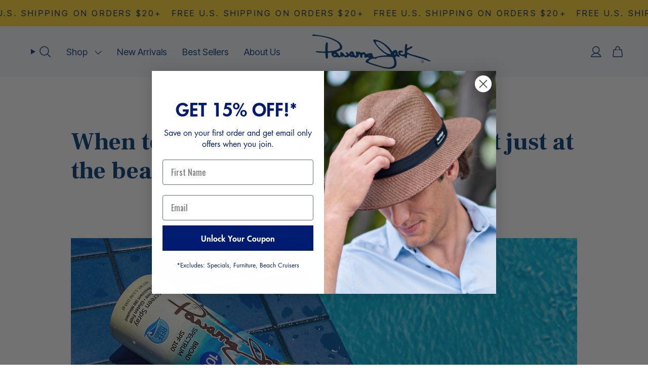

--- FILE ---
content_type: text/html; charset=utf-8
request_url: https://panamajack.com/blogs/from-panama-jack/when-to-wear-sunscreen-hint-its-not-just-at-the-beach
body_size: 76149
content:
<!doctype html>
<html class="no-js no-touch supports-no-cookies" lang="en">

<head><meta charset="UTF-8">
<meta http-equiv="X-UA-Compatible" content="IE=edge">
<meta name="viewport" content="width=device-width,initial-scale=1"><meta name="theme-color" content="#001b74">
<link rel="canonical" href="https://panamajack.com/blogs/from-panama-jack/when-to-wear-sunscreen-hint-its-not-just-at-the-beach">

<!-- ======================= Broadcast Theme V6.0.2 ========================= -->


  <link rel="icon" type="image/png" href="//panamajack.com/cdn/shop/files/ROPE_MAN_CIRCLE_NO_BANNER-RASTER-RGB-DIGITAL-150DP.png?crop=center&height=32&v=1755874526&width=32">

<link rel="preconnect" href="https://fonts.shopifycdn.com" crossorigin><link rel="preconnect" href="https://fonts.googleapis.com">
<link rel="preconnect" href="https://fonts.gstatic.com" crossorigin>
<link
  href="https://fonts.googleapis.com/css2?family=Frank+Ruhl+Libre:wght@300..900&family=Inter+Tight:ital,wght@0,100..900;1,100..900&display=swap"
  rel="stylesheet"
>
<!-- Title and description ================================================ -->


<title>
    
    When to Wear Sunscreen (Hint: It&#39;s not just at the beach)
    
    
    
      &ndash; Panama Jack®
    
  </title>


  <meta name="description" content="Forgetting about sunscreen can be easy when you’re not at the beach or the pool. But while you might not be on island time, the sun is always shining, so it’s important to protect your skin no matter where you go. Here are some of our suggestions on when and where you should be applying (and reapplying) sunscreen.   Dr">


<meta property="og:site_name" content="Panama Jack®">
<meta property="og:url" content="https://panamajack.com/blogs/from-panama-jack/when-to-wear-sunscreen-hint-its-not-just-at-the-beach">
<meta property="og:title" content="When to Wear Sunscreen (Hint: It&#39;s not just at the beach)">
<meta property="og:type" content="article">
<meta property="og:description" content="Forgetting about sunscreen can be easy when you’re not at the beach or the pool. But while you might not be on island time, the sun is always shining, so it’s important to protect your skin no matter where you go. Here are some of our suggestions on when and where you should be applying (and reapplying) sunscreen.   Dr"><meta property="og:image" content="http://panamajack.com/cdn/shop/articles/When-to-Wear-Sunscreen.jpg?v=1627415051">
  <meta property="og:image:secure_url" content="https://panamajack.com/cdn/shop/articles/When-to-Wear-Sunscreen.jpg?v=1627415051">
  <meta property="og:image:width" content="1000">
  <meta property="og:image:height" content="1000"><meta name="twitter:card" content="summary_large_image">
<meta name="twitter:title" content="When to Wear Sunscreen (Hint: It&#39;s not just at the beach)">
<meta name="twitter:description" content="Forgetting about sunscreen can be easy when you’re not at the beach or the pool. But while you might not be on island time, the sun is always shining, so it’s important to protect your skin no matter where you go. Here are some of our suggestions on when and where you should be applying (and reapplying) sunscreen.   Dr">
<!-- CSS ================================================================== -->
<style data-shopify>
  @font-face {
  font-family: "Bricolage Grotesque";
  font-weight: 700;
  font-style: normal;
  font-display: swap;
  src: url("//panamajack.com/cdn/fonts/bricolage_grotesque/bricolagegrotesque_n7.de5675dd7a8e145fdc4cb2cfe67a16cb085528d0.woff2") format("woff2"),
       url("//panamajack.com/cdn/fonts/bricolage_grotesque/bricolagegrotesque_n7.d701b766b46c76aceb10c78473f491dff9b09e5e.woff") format("woff");
}

  @font-face {
  font-family: "DM Sans";
  font-weight: 400;
  font-style: normal;
  font-display: swap;
  src: url("//panamajack.com/cdn/fonts/dm_sans/dmsans_n4.ec80bd4dd7e1a334c969c265873491ae56018d72.woff2") format("woff2"),
       url("//panamajack.com/cdn/fonts/dm_sans/dmsans_n4.87bdd914d8a61247b911147ae68e754d695c58a6.woff") format("woff");
}

  @font-face {
  font-family: "DM Sans";
  font-weight: 400;
  font-style: normal;
  font-display: swap;
  src: url("//panamajack.com/cdn/fonts/dm_sans/dmsans_n4.ec80bd4dd7e1a334c969c265873491ae56018d72.woff2") format("woff2"),
       url("//panamajack.com/cdn/fonts/dm_sans/dmsans_n4.87bdd914d8a61247b911147ae68e754d695c58a6.woff") format("woff");
}

  @font-face {
  font-family: Karla;
  font-weight: 400;
  font-style: normal;
  font-display: swap;
  src: url("//panamajack.com/cdn/fonts/karla/karla_n4.40497e07df527e6a50e58fb17ef1950c72f3e32c.woff2") format("woff2"),
       url("//panamajack.com/cdn/fonts/karla/karla_n4.e9f6f9de321061073c6bfe03c28976ba8ce6ee18.woff") format("woff");
}

  @font-face {
  font-family: Karla;
  font-weight: 400;
  font-style: normal;
  font-display: swap;
  src: url("//panamajack.com/cdn/fonts/karla/karla_n4.40497e07df527e6a50e58fb17ef1950c72f3e32c.woff2") format("woff2"),
       url("//panamajack.com/cdn/fonts/karla/karla_n4.e9f6f9de321061073c6bfe03c28976ba8ce6ee18.woff") format("woff");
}


  
    @font-face {
  font-family: "DM Sans";
  font-weight: 500;
  font-style: normal;
  font-display: swap;
  src: url("//panamajack.com/cdn/fonts/dm_sans/dmsans_n5.8a0f1984c77eb7186ceb87c4da2173ff65eb012e.woff2") format("woff2"),
       url("//panamajack.com/cdn/fonts/dm_sans/dmsans_n5.9ad2e755a89e15b3d6c53259daad5fc9609888e6.woff") format("woff");
}

  

  
    @font-face {
  font-family: "DM Sans";
  font-weight: 400;
  font-style: italic;
  font-display: swap;
  src: url("//panamajack.com/cdn/fonts/dm_sans/dmsans_i4.b8fe05e69ee95d5a53155c346957d8cbf5081c1a.woff2") format("woff2"),
       url("//panamajack.com/cdn/fonts/dm_sans/dmsans_i4.403fe28ee2ea63e142575c0aa47684d65f8c23a0.woff") format("woff");
}

  

  
    @font-face {
  font-family: "DM Sans";
  font-weight: 500;
  font-style: italic;
  font-display: swap;
  src: url("//panamajack.com/cdn/fonts/dm_sans/dmsans_i5.8654104650c013677e3def7db9b31bfbaa34e59a.woff2") format("woff2"),
       url("//panamajack.com/cdn/fonts/dm_sans/dmsans_i5.a0dc844d8a75a4232f255fc600ad5a295572bed9.woff") format("woff");
}

  

  
    @font-face {
  font-family: "DM Sans";
  font-weight: 500;
  font-style: normal;
  font-display: swap;
  src: url("//panamajack.com/cdn/fonts/dm_sans/dmsans_n5.8a0f1984c77eb7186ceb87c4da2173ff65eb012e.woff2") format("woff2"),
       url("//panamajack.com/cdn/fonts/dm_sans/dmsans_n5.9ad2e755a89e15b3d6c53259daad5fc9609888e6.woff") format("woff");
}

  

  

  
    :root,
    .color-scheme-1 {--COLOR-BG-GRADIENT: #ffffff;
      --COLOR-BG: #ffffff;
      --COLOR-BG-RGB: 255, 255, 255;

      --COLOR-BG-ACCENT: #f5f2ec;
      --COLOR-BG-ACCENT-LIGHTEN: #ffffff;

      /* === Link Color ===*/

      --COLOR-LINK: #282c2e;
      --COLOR-LINK-HOVER: rgba(40, 44, 46, 0.7);
      --COLOR-LINK-OPPOSITE: #ffffff;

      --COLOR-TEXT: #ffffff;
      --COLOR-TEXT-HOVER: rgba(255, 255, 255, 0.7);
      --COLOR-TEXT-LIGHT: #ffffff;
      --COLOR-TEXT-DARK: #d9d9d9;
      --COLOR-TEXT-A5:  rgba(255, 255, 255, 0.05);
      --COLOR-TEXT-A35: rgba(255, 255, 255, 0.35);
      --COLOR-TEXT-A50: rgba(255, 255, 255, 0.5);
      --COLOR-TEXT-A80: rgba(255, 255, 255, 0.8);


      --COLOR-BORDER: rgb(209, 205, 196);
      --COLOR-BORDER-LIGHT: #e3e1dc;
      --COLOR-BORDER-DARK: #a49c8b;
      --COLOR-BORDER-HAIRLINE: #f7f7f7;

      --overlay-bg: #000000;

      /* === Bright color ===*/
      --COLOR-ACCENT: #001b74;
      --COLOR-ACCENT-HOVER: #000928;
      --COLOR-ACCENT-FADE: rgba(0, 27, 116, 0.05);
      --COLOR-ACCENT-LIGHT: #0e46ff;

      /* === Default Cart Gradient ===*/

      --FREE-SHIPPING-GRADIENT: linear-gradient(to right, var(--COLOR-ACCENT-LIGHT) 0%, var(--accent) 100%);

      /* === Buttons ===*/
      --BTN-PRIMARY-BG: #f55e00;
      --BTN-PRIMARY-TEXT: #ffffff;
      --BTN-PRIMARY-BORDER: #212121;

      
      
        --BTN-PRIMARY-BG-BRIGHTER: #dc5400;
      

      --BTN-SECONDARY-BG: rgba(0,0,0,0);
      --BTN-SECONDARY-TEXT: #ffffff;
      --BTN-SECONDARY-BORDER: #ffffff;

      
      
        --BTN-SECONDARY-BG-BRIGHTER: rgba(26, 26, 26, 0.0);
      

      
--COLOR-BG-BRIGHTER: #f2f2f2;

      --COLOR-BG-ALPHA-25: rgba(255, 255, 255, 0.25);
      --COLOR-BG-TRANSPARENT: rgba(255, 255, 255, 0);--COLOR-FOOTER-BG-HAIRLINE: #f7f7f7;

      /* Dynamic color variables */
      --accent: var(--COLOR-ACCENT);
      --accent-fade: var(--COLOR-ACCENT-FADE);
      --accent-hover: var(--COLOR-ACCENT-HOVER);
      --border: var(--COLOR-BORDER);
      --border-dark: var(--COLOR-BORDER-DARK);
      --border-light: var(--COLOR-BORDER-LIGHT);
      --border-hairline: var(--COLOR-BORDER-HAIRLINE);
      --bg: var(--COLOR-BG-GRADIENT, var(--COLOR-BG));
      --bg-accent: var(--COLOR-BG-ACCENT);
      --bg-accent-lighten: var(--COLOR-BG-ACCENT-LIGHTEN);
      --icons: var(--COLOR-TEXT);
      --link: var(--COLOR-LINK);
      --link-hover: var(--COLOR-LINK-HOVER);
      --link-opposite: var(--COLOR-LINK-OPPOSITE);
      --text: var(--COLOR-TEXT);
      --text-dark: var(--COLOR-TEXT-DARK);
      --text-light: var(--COLOR-TEXT-LIGHT);
      --text-hover: var(--COLOR-TEXT-HOVER);
      --text-a5: var(--COLOR-TEXT-A5);
      --text-a35: var(--COLOR-TEXT-A35);
      --text-a50: var(--COLOR-TEXT-A50);
      --text-a80: var(--COLOR-TEXT-A80);
    }
  
    
    .color-scheme-2 {--COLOR-BG-GRADIENT: #f2f4f8;
      --COLOR-BG: #f2f4f8;
      --COLOR-BG-RGB: 242, 244, 248;

      --COLOR-BG-ACCENT: #f5f2ec;
      --COLOR-BG-ACCENT-LIGHTEN: #ffffff;

      /* === Link Color ===*/

      --COLOR-LINK: #282c2e;
      --COLOR-LINK-HOVER: rgba(40, 44, 46, 0.7);
      --COLOR-LINK-OPPOSITE: #ffffff;

      --COLOR-TEXT: #003d78;
      --COLOR-TEXT-HOVER: rgba(0, 61, 120, 0.7);
      --COLOR-TEXT-LIGHT: #49749e;
      --COLOR-TEXT-DARK: #00162b;
      --COLOR-TEXT-A5:  rgba(0, 61, 120, 0.05);
      --COLOR-TEXT-A35: rgba(0, 61, 120, 0.35);
      --COLOR-TEXT-A50: rgba(0, 61, 120, 0.5);
      --COLOR-TEXT-A80: rgba(0, 61, 120, 0.8);


      --COLOR-BORDER: rgb(209, 208, 206);
      --COLOR-BORDER-LIGHT: #dededf;
      --COLOR-BORDER-DARK: #a09e99;
      --COLOR-BORDER-HAIRLINE: #e8ecf3;

      --overlay-bg: #644d3e;

      /* === Bright color ===*/
      --COLOR-ACCENT: #001b74;
      --COLOR-ACCENT-HOVER: #000928;
      --COLOR-ACCENT-FADE: rgba(0, 27, 116, 0.05);
      --COLOR-ACCENT-LIGHT: #0e46ff;

      /* === Default Cart Gradient ===*/

      --FREE-SHIPPING-GRADIENT: linear-gradient(to right, var(--COLOR-ACCENT-LIGHT) 0%, var(--accent) 100%);

      /* === Buttons ===*/
      --BTN-PRIMARY-BG: #212121;
      --BTN-PRIMARY-TEXT: #ffffff;
      --BTN-PRIMARY-BORDER: #212121;

      
      
        --BTN-PRIMARY-BG-BRIGHTER: #3b3b3b;
      

      --BTN-SECONDARY-BG: #ffffff;
      --BTN-SECONDARY-TEXT: #000000;
      --BTN-SECONDARY-BORDER: #ab8c52;

      
      
        --BTN-SECONDARY-BG-BRIGHTER: #f2f2f2;
      

      
--COLOR-BG-BRIGHTER: #e1e6ef;

      --COLOR-BG-ALPHA-25: rgba(242, 244, 248, 0.25);
      --COLOR-BG-TRANSPARENT: rgba(242, 244, 248, 0);--COLOR-FOOTER-BG-HAIRLINE: #e8ecf3;

      /* Dynamic color variables */
      --accent: var(--COLOR-ACCENT);
      --accent-fade: var(--COLOR-ACCENT-FADE);
      --accent-hover: var(--COLOR-ACCENT-HOVER);
      --border: var(--COLOR-BORDER);
      --border-dark: var(--COLOR-BORDER-DARK);
      --border-light: var(--COLOR-BORDER-LIGHT);
      --border-hairline: var(--COLOR-BORDER-HAIRLINE);
      --bg: var(--COLOR-BG-GRADIENT, var(--COLOR-BG));
      --bg-accent: var(--COLOR-BG-ACCENT);
      --bg-accent-lighten: var(--COLOR-BG-ACCENT-LIGHTEN);
      --icons: var(--COLOR-TEXT);
      --link: var(--COLOR-LINK);
      --link-hover: var(--COLOR-LINK-HOVER);
      --link-opposite: var(--COLOR-LINK-OPPOSITE);
      --text: var(--COLOR-TEXT);
      --text-dark: var(--COLOR-TEXT-DARK);
      --text-light: var(--COLOR-TEXT-LIGHT);
      --text-hover: var(--COLOR-TEXT-HOVER);
      --text-a5: var(--COLOR-TEXT-A5);
      --text-a35: var(--COLOR-TEXT-A35);
      --text-a50: var(--COLOR-TEXT-A50);
      --text-a80: var(--COLOR-TEXT-A80);
    }
  
    
    .color-scheme-3 {--COLOR-BG-GRADIENT: #ffffff;
      --COLOR-BG: #ffffff;
      --COLOR-BG-RGB: 255, 255, 255;

      --COLOR-BG-ACCENT: #ffffff;
      --COLOR-BG-ACCENT-LIGHTEN: #ffffff;

      /* === Link Color ===*/

      --COLOR-LINK: #282c2e;
      --COLOR-LINK-HOVER: rgba(40, 44, 46, 0.7);
      --COLOR-LINK-OPPOSITE: #ffffff;

      --COLOR-TEXT: #ffffff;
      --COLOR-TEXT-HOVER: rgba(255, 255, 255, 0.7);
      --COLOR-TEXT-LIGHT: #ffffff;
      --COLOR-TEXT-DARK: #d9d9d9;
      --COLOR-TEXT-A5:  rgba(255, 255, 255, 0.05);
      --COLOR-TEXT-A35: rgba(255, 255, 255, 0.35);
      --COLOR-TEXT-A50: rgba(255, 255, 255, 0.5);
      --COLOR-TEXT-A80: rgba(255, 255, 255, 0.8);


      --COLOR-BORDER: rgb(209, 205, 196);
      --COLOR-BORDER-LIGHT: #e3e1dc;
      --COLOR-BORDER-DARK: #a49c8b;
      --COLOR-BORDER-HAIRLINE: #f7f7f7;

      --overlay-bg: #000000;

      /* === Bright color ===*/
      --COLOR-ACCENT: #ab8c52;
      --COLOR-ACCENT-HOVER: #806430;
      --COLOR-ACCENT-FADE: rgba(171, 140, 82, 0.05);
      --COLOR-ACCENT-LIGHT: #e8d4ae;

      /* === Default Cart Gradient ===*/

      --FREE-SHIPPING-GRADIENT: linear-gradient(to right, var(--COLOR-ACCENT-LIGHT) 0%, var(--accent) 100%);

      /* === Buttons ===*/
      --BTN-PRIMARY-BG: #f55e00;
      --BTN-PRIMARY-TEXT: #ffffff;
      --BTN-PRIMARY-BORDER: #212121;

      
      
        --BTN-PRIMARY-BG-BRIGHTER: #dc5400;
      

      --BTN-SECONDARY-BG: #ab8c52;
      --BTN-SECONDARY-TEXT: #ffffff;
      --BTN-SECONDARY-BORDER: #ab8c52;

      
      
        --BTN-SECONDARY-BG-BRIGHTER: #9a7e4a;
      

      
--COLOR-BG-BRIGHTER: #f2f2f2;

      --COLOR-BG-ALPHA-25: rgba(255, 255, 255, 0.25);
      --COLOR-BG-TRANSPARENT: rgba(255, 255, 255, 0);--COLOR-FOOTER-BG-HAIRLINE: #f7f7f7;

      /* Dynamic color variables */
      --accent: var(--COLOR-ACCENT);
      --accent-fade: var(--COLOR-ACCENT-FADE);
      --accent-hover: var(--COLOR-ACCENT-HOVER);
      --border: var(--COLOR-BORDER);
      --border-dark: var(--COLOR-BORDER-DARK);
      --border-light: var(--COLOR-BORDER-LIGHT);
      --border-hairline: var(--COLOR-BORDER-HAIRLINE);
      --bg: var(--COLOR-BG-GRADIENT, var(--COLOR-BG));
      --bg-accent: var(--COLOR-BG-ACCENT);
      --bg-accent-lighten: var(--COLOR-BG-ACCENT-LIGHTEN);
      --icons: var(--COLOR-TEXT);
      --link: var(--COLOR-LINK);
      --link-hover: var(--COLOR-LINK-HOVER);
      --link-opposite: var(--COLOR-LINK-OPPOSITE);
      --text: var(--COLOR-TEXT);
      --text-dark: var(--COLOR-TEXT-DARK);
      --text-light: var(--COLOR-TEXT-LIGHT);
      --text-hover: var(--COLOR-TEXT-HOVER);
      --text-a5: var(--COLOR-TEXT-A5);
      --text-a35: var(--COLOR-TEXT-A35);
      --text-a50: var(--COLOR-TEXT-A50);
      --text-a80: var(--COLOR-TEXT-A80);
    }
  
    
    .color-scheme-4 {--COLOR-BG-GRADIENT: #ffffff;
      --COLOR-BG: #ffffff;
      --COLOR-BG-RGB: 255, 255, 255;

      --COLOR-BG-ACCENT: #ffffff;
      --COLOR-BG-ACCENT-LIGHTEN: #ffffff;

      /* === Link Color ===*/

      --COLOR-LINK: #282c2e;
      --COLOR-LINK-HOVER: rgba(40, 44, 46, 0.7);
      --COLOR-LINK-OPPOSITE: #ffffff;

      --COLOR-TEXT: #001b74;
      --COLOR-TEXT-HOVER: rgba(0, 27, 116, 0.7);
      --COLOR-TEXT-LIGHT: #4d5f9e;
      --COLOR-TEXT-DARK: #000928;
      --COLOR-TEXT-A5:  rgba(0, 27, 116, 0.05);
      --COLOR-TEXT-A35: rgba(0, 27, 116, 0.35);
      --COLOR-TEXT-A50: rgba(0, 27, 116, 0.5);
      --COLOR-TEXT-A80: rgba(0, 27, 116, 0.8);


      --COLOR-BORDER: rgba(0, 0, 0, 0.0);
      --COLOR-BORDER-LIGHT: rgba(102, 102, 102, 0.4);
      --COLOR-BORDER-DARK: rgba(0, 0, 0, 0.0);
      --COLOR-BORDER-HAIRLINE: #f7f7f7;

      --overlay-bg: #000000;

      /* === Bright color ===*/
      --COLOR-ACCENT: #001b74;
      --COLOR-ACCENT-HOVER: #000928;
      --COLOR-ACCENT-FADE: rgba(0, 27, 116, 0.05);
      --COLOR-ACCENT-LIGHT: #0e46ff;

      /* === Default Cart Gradient ===*/

      --FREE-SHIPPING-GRADIENT: linear-gradient(to right, var(--COLOR-ACCENT-LIGHT) 0%, var(--accent) 100%);

      /* === Buttons ===*/
      --BTN-PRIMARY-BG: #212121;
      --BTN-PRIMARY-TEXT: #001b74;
      --BTN-PRIMARY-BORDER: #001b74;

      
      
        --BTN-PRIMARY-BG-BRIGHTER: #3b3b3b;
      

      --BTN-SECONDARY-BG: #ab8c52;
      --BTN-SECONDARY-TEXT: #ffffff;
      --BTN-SECONDARY-BORDER: #ab8c52;

      
      
        --BTN-SECONDARY-BG-BRIGHTER: #9a7e4a;
      

      
--COLOR-BG-BRIGHTER: #f2f2f2;

      --COLOR-BG-ALPHA-25: rgba(255, 255, 255, 0.25);
      --COLOR-BG-TRANSPARENT: rgba(255, 255, 255, 0);--COLOR-FOOTER-BG-HAIRLINE: #f7f7f7;

      /* Dynamic color variables */
      --accent: var(--COLOR-ACCENT);
      --accent-fade: var(--COLOR-ACCENT-FADE);
      --accent-hover: var(--COLOR-ACCENT-HOVER);
      --border: var(--COLOR-BORDER);
      --border-dark: var(--COLOR-BORDER-DARK);
      --border-light: var(--COLOR-BORDER-LIGHT);
      --border-hairline: var(--COLOR-BORDER-HAIRLINE);
      --bg: var(--COLOR-BG-GRADIENT, var(--COLOR-BG));
      --bg-accent: var(--COLOR-BG-ACCENT);
      --bg-accent-lighten: var(--COLOR-BG-ACCENT-LIGHTEN);
      --icons: var(--COLOR-TEXT);
      --link: var(--COLOR-LINK);
      --link-hover: var(--COLOR-LINK-HOVER);
      --link-opposite: var(--COLOR-LINK-OPPOSITE);
      --text: var(--COLOR-TEXT);
      --text-dark: var(--COLOR-TEXT-DARK);
      --text-light: var(--COLOR-TEXT-LIGHT);
      --text-hover: var(--COLOR-TEXT-HOVER);
      --text-a5: var(--COLOR-TEXT-A5);
      --text-a35: var(--COLOR-TEXT-A35);
      --text-a50: var(--COLOR-TEXT-A50);
      --text-a80: var(--COLOR-TEXT-A80);
    }
  
    
    .color-scheme-5 {--COLOR-BG-GRADIENT: #ffd738;
      --COLOR-BG: #ffd738;
      --COLOR-BG-RGB: 255, 215, 56;

      --COLOR-BG-ACCENT: #f5f2ec;
      --COLOR-BG-ACCENT-LIGHTEN: #ffffff;

      /* === Link Color ===*/

      --COLOR-LINK: #282c2e;
      --COLOR-LINK-HOVER: rgba(40, 44, 46, 0.7);
      --COLOR-LINK-OPPOSITE: #ffffff;

      --COLOR-TEXT: #001b74;
      --COLOR-TEXT-HOVER: rgba(0, 27, 116, 0.7);
      --COLOR-TEXT-LIGHT: #4d5362;
      --COLOR-TEXT-DARK: #000928;
      --COLOR-TEXT-A5:  rgba(0, 27, 116, 0.05);
      --COLOR-TEXT-A35: rgba(0, 27, 116, 0.35);
      --COLOR-TEXT-A50: rgba(0, 27, 116, 0.5);
      --COLOR-TEXT-A80: rgba(0, 27, 116, 0.8);


      --COLOR-BORDER: rgb(243, 243, 243);
      --COLOR-BORDER-LIGHT: #f8e8a8;
      --COLOR-BORDER-DARK: #c0c0c0;
      --COLOR-BORDER-HAIRLINE: #ffd429;

      --overlay-bg: #000000;

      /* === Bright color ===*/
      --COLOR-ACCENT: #ffffff;
      --COLOR-ACCENT-HOVER: #d9d9d9;
      --COLOR-ACCENT-FADE: rgba(255, 255, 255, 0.05);
      --COLOR-ACCENT-LIGHT: #ffffff;

      /* === Default Cart Gradient ===*/

      --FREE-SHIPPING-GRADIENT: linear-gradient(to right, var(--COLOR-ACCENT-LIGHT) 0%, var(--accent) 100%);

      /* === Buttons ===*/
      --BTN-PRIMARY-BG: #f55e00;
      --BTN-PRIMARY-TEXT: #ffffff;
      --BTN-PRIMARY-BORDER: #212121;

      
      
        --BTN-PRIMARY-BG-BRIGHTER: #dc5400;
      

      --BTN-SECONDARY-BG: rgba(0,0,0,0);
      --BTN-SECONDARY-TEXT: #ffffff;
      --BTN-SECONDARY-BORDER: #ffffff;

      
      
        --BTN-SECONDARY-BG-BRIGHTER: rgba(26, 26, 26, 0.0);
      

      
--COLOR-BG-BRIGHTER: #ffd21f;

      --COLOR-BG-ALPHA-25: rgba(255, 215, 56, 0.25);
      --COLOR-BG-TRANSPARENT: rgba(255, 215, 56, 0);--COLOR-FOOTER-BG-HAIRLINE: #ffd429;

      /* Dynamic color variables */
      --accent: var(--COLOR-ACCENT);
      --accent-fade: var(--COLOR-ACCENT-FADE);
      --accent-hover: var(--COLOR-ACCENT-HOVER);
      --border: var(--COLOR-BORDER);
      --border-dark: var(--COLOR-BORDER-DARK);
      --border-light: var(--COLOR-BORDER-LIGHT);
      --border-hairline: var(--COLOR-BORDER-HAIRLINE);
      --bg: var(--COLOR-BG-GRADIENT, var(--COLOR-BG));
      --bg-accent: var(--COLOR-BG-ACCENT);
      --bg-accent-lighten: var(--COLOR-BG-ACCENT-LIGHTEN);
      --icons: var(--COLOR-TEXT);
      --link: var(--COLOR-LINK);
      --link-hover: var(--COLOR-LINK-HOVER);
      --link-opposite: var(--COLOR-LINK-OPPOSITE);
      --text: var(--COLOR-TEXT);
      --text-dark: var(--COLOR-TEXT-DARK);
      --text-light: var(--COLOR-TEXT-LIGHT);
      --text-hover: var(--COLOR-TEXT-HOVER);
      --text-a5: var(--COLOR-TEXT-A5);
      --text-a35: var(--COLOR-TEXT-A35);
      --text-a50: var(--COLOR-TEXT-A50);
      --text-a80: var(--COLOR-TEXT-A80);
    }
  
    
    .color-scheme-6 {--COLOR-BG-GRADIENT: #ffffff;
      --COLOR-BG: #ffffff;
      --COLOR-BG-RGB: 255, 255, 255;

      --COLOR-BG-ACCENT: #ffffff;
      --COLOR-BG-ACCENT-LIGHTEN: #ffffff;

      /* === Link Color ===*/

      --COLOR-LINK: #001b74;
      --COLOR-LINK-HOVER: rgba(0, 27, 116, 0.7);
      --COLOR-LINK-OPPOSITE: #ffffff;

      --COLOR-TEXT: #001b74;
      --COLOR-TEXT-HOVER: rgba(0, 27, 116, 0.7);
      --COLOR-TEXT-LIGHT: #4d5f9e;
      --COLOR-TEXT-DARK: #000928;
      --COLOR-TEXT-A5:  rgba(0, 27, 116, 0.05);
      --COLOR-TEXT-A35: rgba(0, 27, 116, 0.35);
      --COLOR-TEXT-A50: rgba(0, 27, 116, 0.5);
      --COLOR-TEXT-A80: rgba(0, 27, 116, 0.8);


      --COLOR-BORDER: rgba(0, 0, 0, 0.0);
      --COLOR-BORDER-LIGHT: rgba(102, 102, 102, 0.4);
      --COLOR-BORDER-DARK: rgba(0, 0, 0, 0.0);
      --COLOR-BORDER-HAIRLINE: #f7f7f7;

      --overlay-bg: #001b74;

      /* === Bright color ===*/
      --COLOR-ACCENT: #001b74;
      --COLOR-ACCENT-HOVER: #000928;
      --COLOR-ACCENT-FADE: rgba(0, 27, 116, 0.05);
      --COLOR-ACCENT-LIGHT: #0e46ff;

      /* === Default Cart Gradient ===*/

      --FREE-SHIPPING-GRADIENT: linear-gradient(to right, var(--COLOR-ACCENT-LIGHT) 0%, var(--accent) 100%);

      /* === Buttons ===*/
      --BTN-PRIMARY-BG: #f55e00;
      --BTN-PRIMARY-TEXT: #ffffff;
      --BTN-PRIMARY-BORDER: #001b74;

      
      
        --BTN-PRIMARY-BG-BRIGHTER: #dc5400;
      

      --BTN-SECONDARY-BG: #ab8c52;
      --BTN-SECONDARY-TEXT: #ffffff;
      --BTN-SECONDARY-BORDER: #ab8c52;

      
      
        --BTN-SECONDARY-BG-BRIGHTER: #9a7e4a;
      

      
--COLOR-BG-BRIGHTER: #f2f2f2;

      --COLOR-BG-ALPHA-25: rgba(255, 255, 255, 0.25);
      --COLOR-BG-TRANSPARENT: rgba(255, 255, 255, 0);--COLOR-FOOTER-BG-HAIRLINE: #f7f7f7;

      /* Dynamic color variables */
      --accent: var(--COLOR-ACCENT);
      --accent-fade: var(--COLOR-ACCENT-FADE);
      --accent-hover: var(--COLOR-ACCENT-HOVER);
      --border: var(--COLOR-BORDER);
      --border-dark: var(--COLOR-BORDER-DARK);
      --border-light: var(--COLOR-BORDER-LIGHT);
      --border-hairline: var(--COLOR-BORDER-HAIRLINE);
      --bg: var(--COLOR-BG-GRADIENT, var(--COLOR-BG));
      --bg-accent: var(--COLOR-BG-ACCENT);
      --bg-accent-lighten: var(--COLOR-BG-ACCENT-LIGHTEN);
      --icons: var(--COLOR-TEXT);
      --link: var(--COLOR-LINK);
      --link-hover: var(--COLOR-LINK-HOVER);
      --link-opposite: var(--COLOR-LINK-OPPOSITE);
      --text: var(--COLOR-TEXT);
      --text-dark: var(--COLOR-TEXT-DARK);
      --text-light: var(--COLOR-TEXT-LIGHT);
      --text-hover: var(--COLOR-TEXT-HOVER);
      --text-a5: var(--COLOR-TEXT-A5);
      --text-a35: var(--COLOR-TEXT-A35);
      --text-a50: var(--COLOR-TEXT-A50);
      --text-a80: var(--COLOR-TEXT-A80);
    }
  
    
    .color-scheme-7 {--COLOR-BG-GRADIENT: #ffffff;
      --COLOR-BG: #ffffff;
      --COLOR-BG-RGB: 255, 255, 255;

      --COLOR-BG-ACCENT: #ffffff;
      --COLOR-BG-ACCENT-LIGHTEN: #ffffff;

      /* === Link Color ===*/

      --COLOR-LINK: #282c2e;
      --COLOR-LINK-HOVER: rgba(40, 44, 46, 0.7);
      --COLOR-LINK-OPPOSITE: #ffffff;

      --COLOR-TEXT: #000000;
      --COLOR-TEXT-HOVER: rgba(0, 0, 0, 0.7);
      --COLOR-TEXT-LIGHT: #4d4d4d;
      --COLOR-TEXT-DARK: #000000;
      --COLOR-TEXT-A5:  rgba(0, 0, 0, 0.05);
      --COLOR-TEXT-A35: rgba(0, 0, 0, 0.35);
      --COLOR-TEXT-A50: rgba(0, 0, 0, 0.5);
      --COLOR-TEXT-A80: rgba(0, 0, 0, 0.8);


      --COLOR-BORDER: rgb(209, 205, 196);
      --COLOR-BORDER-LIGHT: #e3e1dc;
      --COLOR-BORDER-DARK: #a49c8b;
      --COLOR-BORDER-HAIRLINE: #f7f7f7;

      --overlay-bg: #000000;

      /* === Bright color ===*/
      --COLOR-ACCENT: #ab8c52;
      --COLOR-ACCENT-HOVER: #806430;
      --COLOR-ACCENT-FADE: rgba(171, 140, 82, 0.05);
      --COLOR-ACCENT-LIGHT: #e8d4ae;

      /* === Default Cart Gradient ===*/

      --FREE-SHIPPING-GRADIENT: linear-gradient(to right, var(--COLOR-ACCENT-LIGHT) 0%, var(--accent) 100%);

      /* === Buttons ===*/
      --BTN-PRIMARY-BG: #212121;
      --BTN-PRIMARY-TEXT: #ffffff;
      --BTN-PRIMARY-BORDER: #212121;

      
      
        --BTN-PRIMARY-BG-BRIGHTER: #3b3b3b;
      

      --BTN-SECONDARY-BG: #f55e00;
      --BTN-SECONDARY-TEXT: #ffffff;
      --BTN-SECONDARY-BORDER: #f55e00;

      
      
        --BTN-SECONDARY-BG-BRIGHTER: #dc5400;
      

      
--COLOR-BG-BRIGHTER: #f2f2f2;

      --COLOR-BG-ALPHA-25: rgba(255, 255, 255, 0.25);
      --COLOR-BG-TRANSPARENT: rgba(255, 255, 255, 0);--COLOR-FOOTER-BG-HAIRLINE: #f7f7f7;

      /* Dynamic color variables */
      --accent: var(--COLOR-ACCENT);
      --accent-fade: var(--COLOR-ACCENT-FADE);
      --accent-hover: var(--COLOR-ACCENT-HOVER);
      --border: var(--COLOR-BORDER);
      --border-dark: var(--COLOR-BORDER-DARK);
      --border-light: var(--COLOR-BORDER-LIGHT);
      --border-hairline: var(--COLOR-BORDER-HAIRLINE);
      --bg: var(--COLOR-BG-GRADIENT, var(--COLOR-BG));
      --bg-accent: var(--COLOR-BG-ACCENT);
      --bg-accent-lighten: var(--COLOR-BG-ACCENT-LIGHTEN);
      --icons: var(--COLOR-TEXT);
      --link: var(--COLOR-LINK);
      --link-hover: var(--COLOR-LINK-HOVER);
      --link-opposite: var(--COLOR-LINK-OPPOSITE);
      --text: var(--COLOR-TEXT);
      --text-dark: var(--COLOR-TEXT-DARK);
      --text-light: var(--COLOR-TEXT-LIGHT);
      --text-hover: var(--COLOR-TEXT-HOVER);
      --text-a5: var(--COLOR-TEXT-A5);
      --text-a35: var(--COLOR-TEXT-A35);
      --text-a50: var(--COLOR-TEXT-A50);
      --text-a80: var(--COLOR-TEXT-A80);
    }
  
    
    .color-scheme-8 {--COLOR-BG-GRADIENT: #eae6dd;
      --COLOR-BG: #eae6dd;
      --COLOR-BG-RGB: 234, 230, 221;

      --COLOR-BG-ACCENT: #f5f2ec;
      --COLOR-BG-ACCENT-LIGHTEN: #ffffff;

      /* === Link Color ===*/

      --COLOR-LINK: #282c2e;
      --COLOR-LINK-HOVER: rgba(40, 44, 46, 0.7);
      --COLOR-LINK-OPPOSITE: #ffffff;

      --COLOR-TEXT: #001b74;
      --COLOR-TEXT-HOVER: rgba(0, 27, 116, 0.7);
      --COLOR-TEXT-LIGHT: #465894;
      --COLOR-TEXT-DARK: #000928;
      --COLOR-TEXT-A5:  rgba(0, 27, 116, 0.05);
      --COLOR-TEXT-A35: rgba(0, 27, 116, 0.35);
      --COLOR-TEXT-A50: rgba(0, 27, 116, 0.5);
      --COLOR-TEXT-A80: rgba(0, 27, 116, 0.8);


      --COLOR-BORDER: rgb(209, 205, 196);
      --COLOR-BORDER-LIGHT: #dbd7ce;
      --COLOR-BORDER-DARK: #a49c8b;
      --COLOR-BORDER-HAIRLINE: #e4dfd4;

      --overlay-bg: #000000;

      /* === Bright color ===*/
      --COLOR-ACCENT: #ab8c52;
      --COLOR-ACCENT-HOVER: #806430;
      --COLOR-ACCENT-FADE: rgba(171, 140, 82, 0.05);
      --COLOR-ACCENT-LIGHT: #e8d4ae;

      /* === Default Cart Gradient ===*/

      --FREE-SHIPPING-GRADIENT: linear-gradient(to right, var(--COLOR-ACCENT-LIGHT) 0%, var(--accent) 100%);

      /* === Buttons ===*/
      --BTN-PRIMARY-BG: #212121;
      --BTN-PRIMARY-TEXT: #ffffff;
      --BTN-PRIMARY-BORDER: #212121;

      
      
        --BTN-PRIMARY-BG-BRIGHTER: #3b3b3b;
      

      --BTN-SECONDARY-BG: #ab8c52;
      --BTN-SECONDARY-TEXT: #ffffff;
      --BTN-SECONDARY-BORDER: #ab8c52;

      
      
        --BTN-SECONDARY-BG-BRIGHTER: #9a7e4a;
      

      
--COLOR-BG-BRIGHTER: #e0dacd;

      --COLOR-BG-ALPHA-25: rgba(234, 230, 221, 0.25);
      --COLOR-BG-TRANSPARENT: rgba(234, 230, 221, 0);--COLOR-FOOTER-BG-HAIRLINE: #e4dfd4;

      /* Dynamic color variables */
      --accent: var(--COLOR-ACCENT);
      --accent-fade: var(--COLOR-ACCENT-FADE);
      --accent-hover: var(--COLOR-ACCENT-HOVER);
      --border: var(--COLOR-BORDER);
      --border-dark: var(--COLOR-BORDER-DARK);
      --border-light: var(--COLOR-BORDER-LIGHT);
      --border-hairline: var(--COLOR-BORDER-HAIRLINE);
      --bg: var(--COLOR-BG-GRADIENT, var(--COLOR-BG));
      --bg-accent: var(--COLOR-BG-ACCENT);
      --bg-accent-lighten: var(--COLOR-BG-ACCENT-LIGHTEN);
      --icons: var(--COLOR-TEXT);
      --link: var(--COLOR-LINK);
      --link-hover: var(--COLOR-LINK-HOVER);
      --link-opposite: var(--COLOR-LINK-OPPOSITE);
      --text: var(--COLOR-TEXT);
      --text-dark: var(--COLOR-TEXT-DARK);
      --text-light: var(--COLOR-TEXT-LIGHT);
      --text-hover: var(--COLOR-TEXT-HOVER);
      --text-a5: var(--COLOR-TEXT-A5);
      --text-a35: var(--COLOR-TEXT-A35);
      --text-a50: var(--COLOR-TEXT-A50);
      --text-a80: var(--COLOR-TEXT-A80);
    }
  
    
    .color-scheme-9 {--COLOR-BG-GRADIENT: #ffffff;
      --COLOR-BG: #ffffff;
      --COLOR-BG-RGB: 255, 255, 255;

      --COLOR-BG-ACCENT: #ffffff;
      --COLOR-BG-ACCENT-LIGHTEN: #ffffff;

      /* === Link Color ===*/

      --COLOR-LINK: #001b74;
      --COLOR-LINK-HOVER: rgba(0, 27, 116, 0.7);
      --COLOR-LINK-OPPOSITE: #ffffff;

      --COLOR-TEXT: #001b74;
      --COLOR-TEXT-HOVER: rgba(0, 27, 116, 0.7);
      --COLOR-TEXT-LIGHT: #4d5f9e;
      --COLOR-TEXT-DARK: #000928;
      --COLOR-TEXT-A5:  rgba(0, 27, 116, 0.05);
      --COLOR-TEXT-A35: rgba(0, 27, 116, 0.35);
      --COLOR-TEXT-A50: rgba(0, 27, 116, 0.5);
      --COLOR-TEXT-A80: rgba(0, 27, 116, 0.8);


      --COLOR-BORDER: rgba(0, 0, 0, 0.0);
      --COLOR-BORDER-LIGHT: rgba(102, 102, 102, 0.4);
      --COLOR-BORDER-DARK: rgba(0, 0, 0, 0.0);
      --COLOR-BORDER-HAIRLINE: #f7f7f7;

      --overlay-bg: #001b74;

      /* === Bright color ===*/
      --COLOR-ACCENT: #001b74;
      --COLOR-ACCENT-HOVER: #000928;
      --COLOR-ACCENT-FADE: rgba(0, 27, 116, 0.05);
      --COLOR-ACCENT-LIGHT: #0e46ff;

      /* === Default Cart Gradient ===*/

      --FREE-SHIPPING-GRADIENT: linear-gradient(to right, var(--COLOR-ACCENT-LIGHT) 0%, var(--accent) 100%);

      /* === Buttons ===*/
      --BTN-PRIMARY-BG: #212121;
      --BTN-PRIMARY-TEXT: #ffffff;
      --BTN-PRIMARY-BORDER: #212121;

      
      
        --BTN-PRIMARY-BG-BRIGHTER: #3b3b3b;
      

      --BTN-SECONDARY-BG: #001b74;
      --BTN-SECONDARY-TEXT: #001b74;
      --BTN-SECONDARY-BORDER: #f5f2ec;

      
      
        --BTN-SECONDARY-BG-BRIGHTER: #0027a7;
      

      
--COLOR-BG-BRIGHTER: #f2f2f2;

      --COLOR-BG-ALPHA-25: rgba(255, 255, 255, 0.25);
      --COLOR-BG-TRANSPARENT: rgba(255, 255, 255, 0);--COLOR-FOOTER-BG-HAIRLINE: #f7f7f7;

      /* Dynamic color variables */
      --accent: var(--COLOR-ACCENT);
      --accent-fade: var(--COLOR-ACCENT-FADE);
      --accent-hover: var(--COLOR-ACCENT-HOVER);
      --border: var(--COLOR-BORDER);
      --border-dark: var(--COLOR-BORDER-DARK);
      --border-light: var(--COLOR-BORDER-LIGHT);
      --border-hairline: var(--COLOR-BORDER-HAIRLINE);
      --bg: var(--COLOR-BG-GRADIENT, var(--COLOR-BG));
      --bg-accent: var(--COLOR-BG-ACCENT);
      --bg-accent-lighten: var(--COLOR-BG-ACCENT-LIGHTEN);
      --icons: var(--COLOR-TEXT);
      --link: var(--COLOR-LINK);
      --link-hover: var(--COLOR-LINK-HOVER);
      --link-opposite: var(--COLOR-LINK-OPPOSITE);
      --text: var(--COLOR-TEXT);
      --text-dark: var(--COLOR-TEXT-DARK);
      --text-light: var(--COLOR-TEXT-LIGHT);
      --text-hover: var(--COLOR-TEXT-HOVER);
      --text-a5: var(--COLOR-TEXT-A5);
      --text-a35: var(--COLOR-TEXT-A35);
      --text-a50: var(--COLOR-TEXT-A50);
      --text-a80: var(--COLOR-TEXT-A80);
    }
  
    
    .color-scheme-10 {--COLOR-BG-GRADIENT: rgba(0,0,0,0);
      --COLOR-BG: rgba(0,0,0,0);
      --COLOR-BG-RGB: 0, 0, 0;

      --COLOR-BG-ACCENT: #f5f2ec;
      --COLOR-BG-ACCENT-LIGHTEN: #ffffff;

      /* === Link Color ===*/

      --COLOR-LINK: #282c2e;
      --COLOR-LINK-HOVER: rgba(40, 44, 46, 0.7);
      --COLOR-LINK-OPPOSITE: #ffffff;

      --COLOR-TEXT: #001b74;
      --COLOR-TEXT-HOVER: rgba(0, 27, 116, 0.7);
      --COLOR-TEXT-LIGHT: rgba(0, 19, 81, 0.7);
      --COLOR-TEXT-DARK: #000928;
      --COLOR-TEXT-A5:  rgba(0, 27, 116, 0.05);
      --COLOR-TEXT-A35: rgba(0, 27, 116, 0.35);
      --COLOR-TEXT-A50: rgba(0, 27, 116, 0.5);
      --COLOR-TEXT-A80: rgba(0, 27, 116, 0.8);


      --COLOR-BORDER: rgb(229, 232, 241);
      --COLOR-BORDER-LIGHT: rgba(137, 139, 145, 0.6);
      --COLOR-BORDER-DARK: #a3adcd;
      --COLOR-BORDER-HAIRLINE: rgba(0, 0, 0, 0.0);

      --overlay-bg: #000000;

      /* === Bright color ===*/
      --COLOR-ACCENT: #ab8c52;
      --COLOR-ACCENT-HOVER: #806430;
      --COLOR-ACCENT-FADE: rgba(171, 140, 82, 0.05);
      --COLOR-ACCENT-LIGHT: #e8d4ae;

      /* === Default Cart Gradient ===*/

      --FREE-SHIPPING-GRADIENT: linear-gradient(to right, var(--COLOR-ACCENT-LIGHT) 0%, var(--accent) 100%);

      /* === Buttons ===*/
      --BTN-PRIMARY-BG: #212121;
      --BTN-PRIMARY-TEXT: #ffffff;
      --BTN-PRIMARY-BORDER: #ffffff;

      
      
        --BTN-PRIMARY-BG-BRIGHTER: #3b3b3b;
      

      --BTN-SECONDARY-BG: #ab8c52;
      --BTN-SECONDARY-TEXT: #ffffff;
      --BTN-SECONDARY-BORDER: #ab8c52;

      
      
        --BTN-SECONDARY-BG-BRIGHTER: #9a7e4a;
      

      
--COLOR-BG-BRIGHTER: rgba(26, 26, 26, 0.0);

      --COLOR-BG-ALPHA-25: rgba(0, 0, 0, 0.25);
      --COLOR-BG-TRANSPARENT: rgba(0, 0, 0, 0);--COLOR-FOOTER-BG-HAIRLINE: rgba(8, 8, 8, 0.0);

      /* Dynamic color variables */
      --accent: var(--COLOR-ACCENT);
      --accent-fade: var(--COLOR-ACCENT-FADE);
      --accent-hover: var(--COLOR-ACCENT-HOVER);
      --border: var(--COLOR-BORDER);
      --border-dark: var(--COLOR-BORDER-DARK);
      --border-light: var(--COLOR-BORDER-LIGHT);
      --border-hairline: var(--COLOR-BORDER-HAIRLINE);
      --bg: var(--COLOR-BG-GRADIENT, var(--COLOR-BG));
      --bg-accent: var(--COLOR-BG-ACCENT);
      --bg-accent-lighten: var(--COLOR-BG-ACCENT-LIGHTEN);
      --icons: var(--COLOR-TEXT);
      --link: var(--COLOR-LINK);
      --link-hover: var(--COLOR-LINK-HOVER);
      --link-opposite: var(--COLOR-LINK-OPPOSITE);
      --text: var(--COLOR-TEXT);
      --text-dark: var(--COLOR-TEXT-DARK);
      --text-light: var(--COLOR-TEXT-LIGHT);
      --text-hover: var(--COLOR-TEXT-HOVER);
      --text-a5: var(--COLOR-TEXT-A5);
      --text-a35: var(--COLOR-TEXT-A35);
      --text-a50: var(--COLOR-TEXT-A50);
      --text-a80: var(--COLOR-TEXT-A80);
    }
  
    
    .color-scheme-11 {--COLOR-BG-GRADIENT: rgba(0,0,0,0);
      --COLOR-BG: rgba(0,0,0,0);
      --COLOR-BG-RGB: 0, 0, 0;

      --COLOR-BG-ACCENT: #f5f2ec;
      --COLOR-BG-ACCENT-LIGHTEN: #ffffff;

      /* === Link Color ===*/

      --COLOR-LINK: #282c2e;
      --COLOR-LINK-HOVER: rgba(40, 44, 46, 0.7);
      --COLOR-LINK-OPPOSITE: #ffffff;

      --COLOR-TEXT: #ffffff;
      --COLOR-TEXT-HOVER: rgba(255, 255, 255, 0.7);
      --COLOR-TEXT-LIGHT: rgba(179, 179, 179, 0.7);
      --COLOR-TEXT-DARK: #d9d9d9;
      --COLOR-TEXT-A5:  rgba(255, 255, 255, 0.05);
      --COLOR-TEXT-A35: rgba(255, 255, 255, 0.35);
      --COLOR-TEXT-A50: rgba(255, 255, 255, 0.5);
      --COLOR-TEXT-A80: rgba(255, 255, 255, 0.8);


      --COLOR-BORDER: rgb(209, 205, 196);
      --COLOR-BORDER-LIGHT: rgba(125, 123, 118, 0.6);
      --COLOR-BORDER-DARK: #a49c8b;
      --COLOR-BORDER-HAIRLINE: rgba(0, 0, 0, 0.0);

      --overlay-bg: #000000;

      /* === Bright color ===*/
      --COLOR-ACCENT: #ab8c52;
      --COLOR-ACCENT-HOVER: #806430;
      --COLOR-ACCENT-FADE: rgba(171, 140, 82, 0.05);
      --COLOR-ACCENT-LIGHT: #e8d4ae;

      /* === Default Cart Gradient ===*/

      --FREE-SHIPPING-GRADIENT: linear-gradient(to right, var(--COLOR-ACCENT-LIGHT) 0%, var(--accent) 100%);

      /* === Buttons ===*/
      --BTN-PRIMARY-BG: #212121;
      --BTN-PRIMARY-TEXT: #ffffff;
      --BTN-PRIMARY-BORDER: #ffffff;

      
      
        --BTN-PRIMARY-BG-BRIGHTER: #3b3b3b;
      

      --BTN-SECONDARY-BG: #ab8c52;
      --BTN-SECONDARY-TEXT: #ffffff;
      --BTN-SECONDARY-BORDER: #ab8c52;

      
      
        --BTN-SECONDARY-BG-BRIGHTER: #9a7e4a;
      

      
--COLOR-BG-BRIGHTER: rgba(26, 26, 26, 0.0);

      --COLOR-BG-ALPHA-25: rgba(0, 0, 0, 0.25);
      --COLOR-BG-TRANSPARENT: rgba(0, 0, 0, 0);--COLOR-FOOTER-BG-HAIRLINE: rgba(8, 8, 8, 0.0);

      /* Dynamic color variables */
      --accent: var(--COLOR-ACCENT);
      --accent-fade: var(--COLOR-ACCENT-FADE);
      --accent-hover: var(--COLOR-ACCENT-HOVER);
      --border: var(--COLOR-BORDER);
      --border-dark: var(--COLOR-BORDER-DARK);
      --border-light: var(--COLOR-BORDER-LIGHT);
      --border-hairline: var(--COLOR-BORDER-HAIRLINE);
      --bg: var(--COLOR-BG-GRADIENT, var(--COLOR-BG));
      --bg-accent: var(--COLOR-BG-ACCENT);
      --bg-accent-lighten: var(--COLOR-BG-ACCENT-LIGHTEN);
      --icons: var(--COLOR-TEXT);
      --link: var(--COLOR-LINK);
      --link-hover: var(--COLOR-LINK-HOVER);
      --link-opposite: var(--COLOR-LINK-OPPOSITE);
      --text: var(--COLOR-TEXT);
      --text-dark: var(--COLOR-TEXT-DARK);
      --text-light: var(--COLOR-TEXT-LIGHT);
      --text-hover: var(--COLOR-TEXT-HOVER);
      --text-a5: var(--COLOR-TEXT-A5);
      --text-a35: var(--COLOR-TEXT-A35);
      --text-a50: var(--COLOR-TEXT-A50);
      --text-a80: var(--COLOR-TEXT-A80);
    }
  

  body, .color-scheme-1, .color-scheme-2, .color-scheme-3, .color-scheme-4, .color-scheme-5, .color-scheme-6, .color-scheme-7, .color-scheme-8, .color-scheme-9, .color-scheme-10, .color-scheme-11 {
    color: var(--text);
    background: var(--bg);
  }

  :root {
    --scrollbar-width: 0px;

    /* === Product grid sale tags ===*/
    --COLOR-SALE-BG: #70d2cd;
    --COLOR-SALE-TEXT: #001b74;

    /* === Product grid badges ===*/
    --COLOR-BADGE-BG: #003d78;
    --COLOR-BADGE-TEXT: #ffffff;

    /* === Quick Add ===*/
    --COLOR-QUICK-ADD-BG: #f55e00;
    --COLOR-QUICK-ADD-TEXT: #ffffff;

    /* === Product sale color ===*/
    --COLOR-SALE: #001b74;

    /* === Helper colors for form error states ===*/
    --COLOR-ERROR: #721C24;
    --COLOR-ERROR-BG: #F8D7DA;
    --COLOR-ERROR-BORDER: #F5C6CB;

    --COLOR-SUCCESS: #56AD6A;
    --COLOR-SUCCESS-BG: rgba(86, 173, 106, 0.2);

    
      --RADIUS: 0px;
      --RADIUS-SELECT: 0px;
    

    --COLOR-HEADER-LINK: #003d78;
    --COLOR-HEADER-LINK-HOVER: rgba(0, 61, 120, 0.7);

    --COLOR-MENU-BG: #f2f4f8;
    --COLOR-SUBMENU-BG: #ffffff;
    --COLOR-SUBMENU-LINK: #003d78;
    --COLOR-SUBMENU-LINK-HOVER: rgba(0, 61, 120, 0.7);
    --COLOR-SUBMENU-TEXT-LIGHT: #4d77a1;

    
      --COLOR-MENU-TRANSPARENT: #f2f4f8;
      --COLOR-MENU-TRANSPARENT-HOVER: rgba(242, 244, 248, 0.7);
    

    --TRANSPARENT: rgba(255, 255, 255, 0);

    /* === Default overlay opacity ===*/
    --overlay-opacity: 0;
    --underlay-opacity: 1;
    --underlay-bg: rgba(0,0,0,0.4);
    --header-overlay-color: transparent;

    /* === Custom Cursor ===*/
    --ICON-ZOOM-IN: url( "//panamajack.com/cdn/shop/t/76/assets/icon-zoom-in.svg?v=182473373117644429561769159687" );
    --ICON-ZOOM-OUT: url( "//panamajack.com/cdn/shop/t/76/assets/icon-zoom-out.svg?v=101497157853986683871769159687" );

    /* === Custom Icons ===*/
    
    
      
      --ICON-ADD-BAG: url( "//panamajack.com/cdn/shop/t/76/assets/icon-add-bag.svg?v=23763382405227654651769159687" );
      --ICON-ADD-CART: url( "//panamajack.com/cdn/shop/t/76/assets/icon-add-cart.svg?v=3962293684743587821769159687" );
      --ICON-ARROW-LEFT: url( "//panamajack.com/cdn/shop/t/76/assets/icon-arrow-left.svg?v=136066145774695772731769159687" );
      --ICON-ARROW-RIGHT: url( "//panamajack.com/cdn/shop/t/76/assets/icon-arrow-right.svg?v=150928298113663093401769159687" );
      --ICON-SELECT: url("//panamajack.com/cdn/shop/t/76/assets/icon-select.svg?v=150573211567947701091769159687");
    

    --PRODUCT-GRID-ASPECT-RATIO: 110.0%;

    /* === Typography ===*/
    --FONT-HEADING-MINI: 16px;
    --FONT-HEADING-X-SMALL: 16px;
    --FONT-HEADING-SMALL: 20px;
    --FONT-HEADING-MEDIUM: 36px;
    --FONT-HEADING-LARGE: 48px;
    --FONT-HEADING-X-LARGE: 60px;

    --FONT-HEADING-MINI-MOBILE: 12px;
    --FONT-HEADING-X-SMALL-MOBILE: 16px;
    --FONT-HEADING-SMALL-MOBILE: 20px;
    --FONT-HEADING-MEDIUM-MOBILE: 24px;
    --FONT-HEADING-LARGE-MOBILE: 32px;
    --FONT-HEADING-X-LARGE-MOBILE: 45px;

    /* --FONT-STACK-BODY: "DM Sans", sans-serif; */
    --FONT-STACK-BODY: "Inter Tight", sans-serif;
    --FONT-STYLE-BODY: normal;
    --FONT-WEIGHT-BODY: 400;
    --FONT-WEIGHT-BODY-BOLD: 500;

    --LETTER-SPACING-BODY: 0.0em;

    /* --FONT-STACK-HEADING: "Bricolage Grotesque", sans-serif; */
    --FONT-STACK-HEADING: "Frank Ruhl Libre", sans-serif;
    --FONT-WEIGHT-HEADING: 700;
    --FONT-STYLE-HEADING: normal;

    --FONT-UPPERCASE-HEADING: none;
    --LETTER-SPACING-HEADING: 0.0em;

    /* --FONT-STACK-SUBHEADING: Karla, sans-serif; */
    --FONT-STACK-SUBHEADING: "Frank Ruhl Libre", sans-serif;
    --FONT-WEIGHT-SUBHEADING: 400;
    --FONT-STYLE-SUBHEADING: normal;
    --FONT-SIZE-SUBHEADING-DESKTOP: 16px;
    --FONT-SIZE-SUBHEADING-MOBILE: 16px;

    --FONT-UPPERCASE-SUBHEADING: uppercase;
    --LETTER-SPACING-SUBHEADING: 0.0em;

    /* --FONT-STACK-NAV: "DM Sans", sans-serif; */
    --FONT-STACK-NAV: "Inter Tight", sans-serif;
    --FONT-WEIGHT-NAV: 400;
    --FONT-WEIGHT-NAV-BOLD: 500;
    --FONT-STYLE-NAV: normal;
    --FONT-SIZE-NAV: 16px;


    --LETTER-SPACING-NAV: 0.0em;

    --FONT-SIZE-BASE: 16px;

    /* === Parallax ===*/
    --PARALLAX-STRENGTH-MIN: 120.0%;
    --PARALLAX-STRENGTH-MAX: 130.0%;--COLUMNS: 4;
    --COLUMNS-MEDIUM: 3;
    --COLUMNS-SMALL: 2;
    --COLUMNS-MOBILE: 1;--LAYOUT-OUTER: 50px;
      --LAYOUT-GUTTER: 48px;
      --LAYOUT-OUTER-MEDIUM: 30px;
      --LAYOUT-GUTTER-MEDIUM: 22px;
      --LAYOUT-OUTER-SMALL: 16px;
      --LAYOUT-GUTTER-SMALL: 16px;--base-animation-delay: 0ms;
    --line-height-normal: 1.375; /* Equals to line-height: normal; */--SIDEBAR-WIDTH: 288px;
      --SIDEBAR-WIDTH-MEDIUM: 258px;--DRAWER-WIDTH: 380px;--ICON-STROKE-WIDTH: 1px;

    /* === Button General ===*/
    --BTN-FONT-STACK: Karla, sans-serif;
    --BTN-FONT-WEIGHT: 400;
    --BTN-FONT-STYLE: normal;
    --BTN-FONT-SIZE: 14px;--BTN-FONT-SIZE-BODY: 0.875rem;

    --BTN-LETTER-SPACING: 0.025em;
    --BTN-UPPERCASE: uppercase;
    --BTN-TEXT-ARROW-OFFSET: -1px;

    /* === Button White ===*/
    --COLOR-TEXT-BTN-BG-WHITE: #fff;
    --COLOR-TEXT-BTN-BORDER-WHITE: #fff;
    --COLOR-TEXT-BTN-WHITE: #000;
    --COLOR-TEXT-BTN-BG-WHITE-BRIGHTER: #f2f2f2;

    /* === Button Black ===*/
    --COLOR-TEXT-BTN-BG-BLACK: #000;
    --COLOR-TEXT-BTN-BORDER-BLACK: #000;
    --COLOR-TEXT-BTN-BLACK: #fff;
    --COLOR-TEXT-BTN-BG-BLACK-BRIGHTER: #1a1a1a;

    /* === Swatch Size ===*/
    --swatch-size-filters: 1.15rem;
    --swatch-size-product: 2.2rem;
  }

  /* === Backdrop ===*/
  ::backdrop {
    --underlay-opacity: 1;
    --underlay-bg: rgba(0,0,0,0.4);
  }

  /* === Gray background on Product grid items ===*/*,
  *::before,
  *::after {
    box-sizing: inherit;
  }

  * { -webkit-font-smoothing: antialiased; }

  html {
    box-sizing: border-box;
    font-size: var(--FONT-SIZE-BASE);
  }

  html,
  body { min-height: 100%; }

  body {
    position: relative;
    min-width: 320px;
    font-size: var(--FONT-SIZE-BASE);
    text-size-adjust: 100%;
    -webkit-text-size-adjust: 100%;
  }
</style>
<link rel="preload" as="font" href="//panamajack.com/cdn/fonts/dm_sans/dmsans_n4.ec80bd4dd7e1a334c969c265873491ae56018d72.woff2" type="font/woff2" crossorigin><link rel="preload" as="font" href="//panamajack.com/cdn/fonts/bricolage_grotesque/bricolagegrotesque_n7.de5675dd7a8e145fdc4cb2cfe67a16cb085528d0.woff2" type="font/woff2" crossorigin><link rel="preload" as="font" href="//panamajack.com/cdn/fonts/dm_sans/dmsans_n4.ec80bd4dd7e1a334c969c265873491ae56018d72.woff2" type="font/woff2" crossorigin><link rel="preload" as="font" href="//panamajack.com/cdn/fonts/karla/karla_n4.40497e07df527e6a50e58fb17ef1950c72f3e32c.woff2" type="font/woff2" crossorigin><link rel="preload" as="font" href="//panamajack.com/cdn/fonts/karla/karla_n4.40497e07df527e6a50e58fb17ef1950c72f3e32c.woff2" type="font/woff2" crossorigin><link href="//panamajack.com/cdn/shop/t/76/assets/theme.css?v=87076960499482717941769159687" rel="stylesheet" type="text/css" media="all" />
<link href="//panamajack.com/cdn/shop/t/76/assets/swatches.css?v=157844926215047500451769159687" rel="stylesheet" type="text/css" media="all" />
<style data-shopify>.swatches {
    --black: #000000;--white: #fafafa;--blank: url(//panamajack.com/cdn/shop/files/blank_small.png?v=58966);--bronze: #A07636;--silver: #CECBC7;--khaki: #6b5a49;--natural: #f5eee1;--fossil: #848771;--ivory: #faf6f1;--tea: #8b684b;--putty: #c5bfad;--coco: #5b3a15;--khaki-olive: #c5bb98;--olive-khaki: #837e5b;--khaki-navy: #c6bca7;--navy-khaki: #212539;--blue-grey: #85918d;
  }</style>
<script>
    if (window.navigator.userAgent.indexOf('MSIE ') > 0 || window.navigator.userAgent.indexOf('Trident/') > 0) {
      document.documentElement.className = document.documentElement.className + ' ie';

      var scripts = document.getElementsByTagName('script')[0];
      var polyfill = document.createElement("script");
      polyfill.defer = true;
      polyfill.src = "//panamajack.com/cdn/shop/t/76/assets/ie11.js?v=144489047535103983231769159687";

      scripts.parentNode.insertBefore(polyfill, scripts);
    } else {
      document.documentElement.className = document.documentElement.className.replace('no-js', 'js');
    }

    document.documentElement.style.setProperty('--scrollbar-width', `${getScrollbarWidth()}px`);

    function getScrollbarWidth() {
      // Creating invisible container
      const outer = document.createElement('div');
      outer.style.visibility = 'hidden';
      outer.style.overflow = 'scroll'; // forcing scrollbar to appear
      outer.style.msOverflowStyle = 'scrollbar'; // needed for WinJS apps
      document.documentElement.appendChild(outer);

      // Creating inner element and placing it in the container
      const inner = document.createElement('div');
      outer.appendChild(inner);

      // Calculating difference between container's full width and the child width
      const scrollbarWidth = outer.offsetWidth - inner.offsetWidth;

      // Removing temporary elements from the DOM
      outer.parentNode.removeChild(outer);

      return scrollbarWidth;
    }

    let root = '/';
    if (root[root.length - 1] !== '/') {
      root = root + '/';
    }

    window.theme = {
      routes: {
        root: root,
        cart_url: '/cart',
        cart_add_url: '/cart/add',
        cart_change_url: '/cart/change',
        product_recommendations_url: '/recommendations/products',
        predictive_search_url: '/search/suggest',
        addresses_url: '/account/addresses'
      },
      assets: {
        photoswipe: '//panamajack.com/cdn/shop/t/76/assets/photoswipe.js?v=162613001030112971491769159687',
        rellax: '//panamajack.com/cdn/shop/t/76/assets/rellax.js?v=4664090443844197101769159687',
        smoothscroll: '//panamajack.com/cdn/shop/t/76/assets/smoothscroll.js?v=37906625415260927261769159687',
      },
      strings: {
        addToCart: "Add to cart",
        cartAcceptanceError: "You must accept our terms and conditions.",
        soldOut: "Sold Out",
        from: "From",
        preOrder: "Pre-order",
        sale: "Sale",
        subscription: "Subscription",
        unavailable: "Unavailable",
        unitPrice: "Unit price",
        unitPriceSeparator: "per",
        shippingCalcSubmitButton: "Calculate shipping",
        shippingCalcSubmitButtonDisabled: "Calculating...",
        selectValue: "Select value",
        selectColor: "Select color",
        oneColor: "color",
        otherColor: "colors",
        upsellAddToCart: "Add",
        free: "Free",
        swatchesColor: "Color, Colour",
        sku: "SKU",
      },
      settings: {
        cartType: "drawer",
        customerLoggedIn: null ? true : false,
        enableQuickAdd: true,
        enableAnimations: true,
        variantOnSale: true,
        collectionSwatchStyle: "limited",
        swatchesType: "theme",
        mobileMenuType: "new",
      },
      sliderArrows: {
        prev: '<button type="button" class="slider__button slider__button--prev" data-button-arrow data-button-prev>' + "Previous" + '</button>',
        next: '<button type="button" class="slider__button slider__button--next" data-button-arrow data-button-next>' + "Next" + '</button>',
      },
      moneyFormat: false ? "${{amount}} USD" : "${{amount}}",
      moneyWithoutCurrencyFormat: "${{amount}}",
      moneyWithCurrencyFormat: "${{amount}} USD",
      subtotal: 0,
      info: {
        name: 'broadcast'
      },
      version: '6.0.2'
    };

    let windowInnerHeight = window.innerHeight;
    document.documentElement.style.setProperty('--full-height', `${windowInnerHeight}px`);
    document.documentElement.style.setProperty('--three-quarters', `${windowInnerHeight * 0.75}px`);
    document.documentElement.style.setProperty('--two-thirds', `${windowInnerHeight * 0.66}px`);
    document.documentElement.style.setProperty('--one-half', `${windowInnerHeight * 0.5}px`);
    document.documentElement.style.setProperty('--one-third', `${windowInnerHeight * 0.33}px`);
    document.documentElement.style.setProperty('--one-fifth', `${windowInnerHeight * 0.2}px`);
</script>



<!-- Theme Javascript ============================================================== -->
<script src="//panamajack.com/cdn/shop/t/76/assets/vendor.js?v=7306322560400075171769159687" defer="defer"></script>
<script src="//panamajack.com/cdn/shop/t/76/assets/theme.js?v=48396837808572418771769159687" defer="defer"></script><!-- Shopify app scripts =========================================================== -->
<script>window.performance && window.performance.mark && window.performance.mark('shopify.content_for_header.start');</script><meta name="google-site-verification" content="JNyafYchy1XRwbRAz4e5r5isYiBkb1E8jo4dH9Y2a_0">
<meta name="facebook-domain-verification" content="rntxlp8n0qdnel2hpop5g0nwivjjsg">
<meta id="shopify-digital-wallet" name="shopify-digital-wallet" content="/8962211900/digital_wallets/dialog">
<meta name="shopify-checkout-api-token" content="a78e6316d183203b5392245eeb5803ef">
<meta id="in-context-paypal-metadata" data-shop-id="8962211900" data-venmo-supported="false" data-environment="production" data-locale="en_US" data-paypal-v4="true" data-currency="USD">
<link rel="alternate" type="application/atom+xml" title="Feed" href="/blogs/from-panama-jack.atom" />
<script async="async" src="/checkouts/internal/preloads.js?locale=en-US"></script>
<link rel="preconnect" href="https://shop.app" crossorigin="anonymous">
<script async="async" src="https://shop.app/checkouts/internal/preloads.js?locale=en-US&shop_id=8962211900" crossorigin="anonymous"></script>
<script id="apple-pay-shop-capabilities" type="application/json">{"shopId":8962211900,"countryCode":"US","currencyCode":"USD","merchantCapabilities":["supports3DS"],"merchantId":"gid:\/\/shopify\/Shop\/8962211900","merchantName":"Panama Jack®","requiredBillingContactFields":["postalAddress","email","phone"],"requiredShippingContactFields":["postalAddress","email","phone"],"shippingType":"shipping","supportedNetworks":["visa","masterCard","amex","discover","elo","jcb"],"total":{"type":"pending","label":"Panama Jack®","amount":"1.00"},"shopifyPaymentsEnabled":true,"supportsSubscriptions":true}</script>
<script id="shopify-features" type="application/json">{"accessToken":"a78e6316d183203b5392245eeb5803ef","betas":["rich-media-storefront-analytics"],"domain":"panamajack.com","predictiveSearch":true,"shopId":8962211900,"locale":"en"}</script>
<script>var Shopify = Shopify || {};
Shopify.shop = "shop-panama-jack.myshopify.com";
Shopify.locale = "en";
Shopify.currency = {"active":"USD","rate":"1.0"};
Shopify.country = "US";
Shopify.theme = {"name":"[DYNAMATIC] New Theme - January 2026 Copy of (GW)","id":145033560124,"schema_name":"Broadcast","schema_version":"6.0.2","theme_store_id":null,"role":"main"};
Shopify.theme.handle = "null";
Shopify.theme.style = {"id":null,"handle":null};
Shopify.cdnHost = "panamajack.com/cdn";
Shopify.routes = Shopify.routes || {};
Shopify.routes.root = "/";</script>
<script type="module">!function(o){(o.Shopify=o.Shopify||{}).modules=!0}(window);</script>
<script>!function(o){function n(){var o=[];function n(){o.push(Array.prototype.slice.apply(arguments))}return n.q=o,n}var t=o.Shopify=o.Shopify||{};t.loadFeatures=n(),t.autoloadFeatures=n()}(window);</script>
<script>
  window.ShopifyPay = window.ShopifyPay || {};
  window.ShopifyPay.apiHost = "shop.app\/pay";
  window.ShopifyPay.redirectState = null;
</script>
<script id="shop-js-analytics" type="application/json">{"pageType":"article"}</script>
<script defer="defer" async type="module" src="//panamajack.com/cdn/shopifycloud/shop-js/modules/v2/client.init-shop-cart-sync_BN7fPSNr.en.esm.js"></script>
<script defer="defer" async type="module" src="//panamajack.com/cdn/shopifycloud/shop-js/modules/v2/chunk.common_Cbph3Kss.esm.js"></script>
<script defer="defer" async type="module" src="//panamajack.com/cdn/shopifycloud/shop-js/modules/v2/chunk.modal_DKumMAJ1.esm.js"></script>
<script type="module">
  await import("//panamajack.com/cdn/shopifycloud/shop-js/modules/v2/client.init-shop-cart-sync_BN7fPSNr.en.esm.js");
await import("//panamajack.com/cdn/shopifycloud/shop-js/modules/v2/chunk.common_Cbph3Kss.esm.js");
await import("//panamajack.com/cdn/shopifycloud/shop-js/modules/v2/chunk.modal_DKumMAJ1.esm.js");

  window.Shopify.SignInWithShop?.initShopCartSync?.({"fedCMEnabled":true,"windoidEnabled":true});

</script>
<script>
  window.Shopify = window.Shopify || {};
  if (!window.Shopify.featureAssets) window.Shopify.featureAssets = {};
  window.Shopify.featureAssets['shop-js'] = {"shop-cart-sync":["modules/v2/client.shop-cart-sync_CJVUk8Jm.en.esm.js","modules/v2/chunk.common_Cbph3Kss.esm.js","modules/v2/chunk.modal_DKumMAJ1.esm.js"],"init-fed-cm":["modules/v2/client.init-fed-cm_7Fvt41F4.en.esm.js","modules/v2/chunk.common_Cbph3Kss.esm.js","modules/v2/chunk.modal_DKumMAJ1.esm.js"],"init-shop-email-lookup-coordinator":["modules/v2/client.init-shop-email-lookup-coordinator_Cc088_bR.en.esm.js","modules/v2/chunk.common_Cbph3Kss.esm.js","modules/v2/chunk.modal_DKumMAJ1.esm.js"],"init-windoid":["modules/v2/client.init-windoid_hPopwJRj.en.esm.js","modules/v2/chunk.common_Cbph3Kss.esm.js","modules/v2/chunk.modal_DKumMAJ1.esm.js"],"shop-button":["modules/v2/client.shop-button_B0jaPSNF.en.esm.js","modules/v2/chunk.common_Cbph3Kss.esm.js","modules/v2/chunk.modal_DKumMAJ1.esm.js"],"shop-cash-offers":["modules/v2/client.shop-cash-offers_DPIskqss.en.esm.js","modules/v2/chunk.common_Cbph3Kss.esm.js","modules/v2/chunk.modal_DKumMAJ1.esm.js"],"shop-toast-manager":["modules/v2/client.shop-toast-manager_CK7RT69O.en.esm.js","modules/v2/chunk.common_Cbph3Kss.esm.js","modules/v2/chunk.modal_DKumMAJ1.esm.js"],"init-shop-cart-sync":["modules/v2/client.init-shop-cart-sync_BN7fPSNr.en.esm.js","modules/v2/chunk.common_Cbph3Kss.esm.js","modules/v2/chunk.modal_DKumMAJ1.esm.js"],"init-customer-accounts-sign-up":["modules/v2/client.init-customer-accounts-sign-up_CfPf4CXf.en.esm.js","modules/v2/client.shop-login-button_DeIztwXF.en.esm.js","modules/v2/chunk.common_Cbph3Kss.esm.js","modules/v2/chunk.modal_DKumMAJ1.esm.js"],"pay-button":["modules/v2/client.pay-button_CgIwFSYN.en.esm.js","modules/v2/chunk.common_Cbph3Kss.esm.js","modules/v2/chunk.modal_DKumMAJ1.esm.js"],"init-customer-accounts":["modules/v2/client.init-customer-accounts_DQ3x16JI.en.esm.js","modules/v2/client.shop-login-button_DeIztwXF.en.esm.js","modules/v2/chunk.common_Cbph3Kss.esm.js","modules/v2/chunk.modal_DKumMAJ1.esm.js"],"avatar":["modules/v2/client.avatar_BTnouDA3.en.esm.js"],"init-shop-for-new-customer-accounts":["modules/v2/client.init-shop-for-new-customer-accounts_CsZy_esa.en.esm.js","modules/v2/client.shop-login-button_DeIztwXF.en.esm.js","modules/v2/chunk.common_Cbph3Kss.esm.js","modules/v2/chunk.modal_DKumMAJ1.esm.js"],"shop-follow-button":["modules/v2/client.shop-follow-button_BRMJjgGd.en.esm.js","modules/v2/chunk.common_Cbph3Kss.esm.js","modules/v2/chunk.modal_DKumMAJ1.esm.js"],"checkout-modal":["modules/v2/client.checkout-modal_B9Drz_yf.en.esm.js","modules/v2/chunk.common_Cbph3Kss.esm.js","modules/v2/chunk.modal_DKumMAJ1.esm.js"],"shop-login-button":["modules/v2/client.shop-login-button_DeIztwXF.en.esm.js","modules/v2/chunk.common_Cbph3Kss.esm.js","modules/v2/chunk.modal_DKumMAJ1.esm.js"],"lead-capture":["modules/v2/client.lead-capture_DXYzFM3R.en.esm.js","modules/v2/chunk.common_Cbph3Kss.esm.js","modules/v2/chunk.modal_DKumMAJ1.esm.js"],"shop-login":["modules/v2/client.shop-login_CA5pJqmO.en.esm.js","modules/v2/chunk.common_Cbph3Kss.esm.js","modules/v2/chunk.modal_DKumMAJ1.esm.js"],"payment-terms":["modules/v2/client.payment-terms_BxzfvcZJ.en.esm.js","modules/v2/chunk.common_Cbph3Kss.esm.js","modules/v2/chunk.modal_DKumMAJ1.esm.js"]};
</script>
<script>(function() {
  var isLoaded = false;
  function asyncLoad() {
    if (isLoaded) return;
    isLoaded = true;
    var urls = ["https:\/\/cdn-bundler.nice-team.net\/app\/js\/bundler.js?shop=shop-panama-jack.myshopify.com","https:\/\/js.klevu.com\/klevu-js-v1\/js\/klevuScript.js?klevuapi=klevu-158333472709811732\u0026lang=en\u0026shop=shop-panama-jack.myshopify.com","https:\/\/d23dclunsivw3h.cloudfront.net\/redirect-app.js?shop=shop-panama-jack.myshopify.com","\/\/cdn.shopify.com\/proxy\/af7ed8c75e2cc13a9f98354dc3d4bdef2893377c79337a9002b967d8e46e4bc7\/static.cdn.printful.com\/static\/js\/external\/shopify-product-customizer.js?v=0.28\u0026shop=shop-panama-jack.myshopify.com\u0026sp-cache-control=cHVibGljLCBtYXgtYWdlPTkwMA","https:\/\/cdn.nfcube.com\/instafeed-d3ef254b81bf46e796b728b23d8be42d.js?shop=shop-panama-jack.myshopify.com","https:\/\/cdn.opinew.com\/js\/opinew-active.js?shop=shop-panama-jack.myshopify.com","https:\/\/shopify-extension.getredo.com\/main.js?widget_id=i7vukb3klqq5i41\u0026shop=shop-panama-jack.myshopify.com"];
    for (var i = 0; i < urls.length; i++) {
      var s = document.createElement('script');
      s.type = 'text/javascript';
      s.async = true;
      s.src = urls[i];
      var x = document.getElementsByTagName('script')[0];
      x.parentNode.insertBefore(s, x);
    }
  };
  if(window.attachEvent) {
    window.attachEvent('onload', asyncLoad);
  } else {
    window.addEventListener('load', asyncLoad, false);
  }
})();</script>
<script id="__st">var __st={"a":8962211900,"offset":-18000,"reqid":"1cac9c5f-a6d6-410e-87c8-f54f08fbefab-1769877338","pageurl":"panamajack.com\/blogs\/from-panama-jack\/when-to-wear-sunscreen-hint-its-not-just-at-the-beach","s":"articles-555887919164","u":"2eb0aaf35f75","p":"article","rtyp":"article","rid":555887919164};</script>
<script>window.ShopifyPaypalV4VisibilityTracking = true;</script>
<script id="captcha-bootstrap">!function(){'use strict';const t='contact',e='account',n='new_comment',o=[[t,t],['blogs',n],['comments',n],[t,'customer']],c=[[e,'customer_login'],[e,'guest_login'],[e,'recover_customer_password'],[e,'create_customer']],r=t=>t.map((([t,e])=>`form[action*='/${t}']:not([data-nocaptcha='true']) input[name='form_type'][value='${e}']`)).join(','),a=t=>()=>t?[...document.querySelectorAll(t)].map((t=>t.form)):[];function s(){const t=[...o],e=r(t);return a(e)}const i='password',u='form_key',d=['recaptcha-v3-token','g-recaptcha-response','h-captcha-response',i],f=()=>{try{return window.sessionStorage}catch{return}},m='__shopify_v',_=t=>t.elements[u];function p(t,e,n=!1){try{const o=window.sessionStorage,c=JSON.parse(o.getItem(e)),{data:r}=function(t){const{data:e,action:n}=t;return t[m]||n?{data:e,action:n}:{data:t,action:n}}(c);for(const[e,n]of Object.entries(r))t.elements[e]&&(t.elements[e].value=n);n&&o.removeItem(e)}catch(o){console.error('form repopulation failed',{error:o})}}const l='form_type',E='cptcha';function T(t){t.dataset[E]=!0}const w=window,h=w.document,L='Shopify',v='ce_forms',y='captcha';let A=!1;((t,e)=>{const n=(g='f06e6c50-85a8-45c8-87d0-21a2b65856fe',I='https://cdn.shopify.com/shopifycloud/storefront-forms-hcaptcha/ce_storefront_forms_captcha_hcaptcha.v1.5.2.iife.js',D={infoText:'Protected by hCaptcha',privacyText:'Privacy',termsText:'Terms'},(t,e,n)=>{const o=w[L][v],c=o.bindForm;if(c)return c(t,g,e,D).then(n);var r;o.q.push([[t,g,e,D],n]),r=I,A||(h.body.append(Object.assign(h.createElement('script'),{id:'captcha-provider',async:!0,src:r})),A=!0)});var g,I,D;w[L]=w[L]||{},w[L][v]=w[L][v]||{},w[L][v].q=[],w[L][y]=w[L][y]||{},w[L][y].protect=function(t,e){n(t,void 0,e),T(t)},Object.freeze(w[L][y]),function(t,e,n,w,h,L){const[v,y,A,g]=function(t,e,n){const i=e?o:[],u=t?c:[],d=[...i,...u],f=r(d),m=r(i),_=r(d.filter((([t,e])=>n.includes(e))));return[a(f),a(m),a(_),s()]}(w,h,L),I=t=>{const e=t.target;return e instanceof HTMLFormElement?e:e&&e.form},D=t=>v().includes(t);t.addEventListener('submit',(t=>{const e=I(t);if(!e)return;const n=D(e)&&!e.dataset.hcaptchaBound&&!e.dataset.recaptchaBound,o=_(e),c=g().includes(e)&&(!o||!o.value);(n||c)&&t.preventDefault(),c&&!n&&(function(t){try{if(!f())return;!function(t){const e=f();if(!e)return;const n=_(t);if(!n)return;const o=n.value;o&&e.removeItem(o)}(t);const e=Array.from(Array(32),(()=>Math.random().toString(36)[2])).join('');!function(t,e){_(t)||t.append(Object.assign(document.createElement('input'),{type:'hidden',name:u})),t.elements[u].value=e}(t,e),function(t,e){const n=f();if(!n)return;const o=[...t.querySelectorAll(`input[type='${i}']`)].map((({name:t})=>t)),c=[...d,...o],r={};for(const[a,s]of new FormData(t).entries())c.includes(a)||(r[a]=s);n.setItem(e,JSON.stringify({[m]:1,action:t.action,data:r}))}(t,e)}catch(e){console.error('failed to persist form',e)}}(e),e.submit())}));const S=(t,e)=>{t&&!t.dataset[E]&&(n(t,e.some((e=>e===t))),T(t))};for(const o of['focusin','change'])t.addEventListener(o,(t=>{const e=I(t);D(e)&&S(e,y())}));const B=e.get('form_key'),M=e.get(l),P=B&&M;t.addEventListener('DOMContentLoaded',(()=>{const t=y();if(P)for(const e of t)e.elements[l].value===M&&p(e,B);[...new Set([...A(),...v().filter((t=>'true'===t.dataset.shopifyCaptcha))])].forEach((e=>S(e,t)))}))}(h,new URLSearchParams(w.location.search),n,t,e,['guest_login'])})(!0,!0)}();</script>
<script integrity="sha256-4kQ18oKyAcykRKYeNunJcIwy7WH5gtpwJnB7kiuLZ1E=" data-source-attribution="shopify.loadfeatures" defer="defer" src="//panamajack.com/cdn/shopifycloud/storefront/assets/storefront/load_feature-a0a9edcb.js" crossorigin="anonymous"></script>
<script crossorigin="anonymous" defer="defer" src="//panamajack.com/cdn/shopifycloud/storefront/assets/shopify_pay/storefront-65b4c6d7.js?v=20250812"></script>
<script data-source-attribution="shopify.dynamic_checkout.dynamic.init">var Shopify=Shopify||{};Shopify.PaymentButton=Shopify.PaymentButton||{isStorefrontPortableWallets:!0,init:function(){window.Shopify.PaymentButton.init=function(){};var t=document.createElement("script");t.src="https://panamajack.com/cdn/shopifycloud/portable-wallets/latest/portable-wallets.en.js",t.type="module",document.head.appendChild(t)}};
</script>
<script data-source-attribution="shopify.dynamic_checkout.buyer_consent">
  function portableWalletsHideBuyerConsent(e){var t=document.getElementById("shopify-buyer-consent"),n=document.getElementById("shopify-subscription-policy-button");t&&n&&(t.classList.add("hidden"),t.setAttribute("aria-hidden","true"),n.removeEventListener("click",e))}function portableWalletsShowBuyerConsent(e){var t=document.getElementById("shopify-buyer-consent"),n=document.getElementById("shopify-subscription-policy-button");t&&n&&(t.classList.remove("hidden"),t.removeAttribute("aria-hidden"),n.addEventListener("click",e))}window.Shopify?.PaymentButton&&(window.Shopify.PaymentButton.hideBuyerConsent=portableWalletsHideBuyerConsent,window.Shopify.PaymentButton.showBuyerConsent=portableWalletsShowBuyerConsent);
</script>
<script data-source-attribution="shopify.dynamic_checkout.cart.bootstrap">document.addEventListener("DOMContentLoaded",(function(){function t(){return document.querySelector("shopify-accelerated-checkout-cart, shopify-accelerated-checkout")}if(t())Shopify.PaymentButton.init();else{new MutationObserver((function(e,n){t()&&(Shopify.PaymentButton.init(),n.disconnect())})).observe(document.body,{childList:!0,subtree:!0})}}));
</script>
<script id='scb4127' type='text/javascript' async='' src='https://panamajack.com/cdn/shopifycloud/privacy-banner/storefront-banner.js'></script><link id="shopify-accelerated-checkout-styles" rel="stylesheet" media="screen" href="https://panamajack.com/cdn/shopifycloud/portable-wallets/latest/accelerated-checkout-backwards-compat.css" crossorigin="anonymous">
<style id="shopify-accelerated-checkout-cart">
        #shopify-buyer-consent {
  margin-top: 1em;
  display: inline-block;
  width: 100%;
}

#shopify-buyer-consent.hidden {
  display: none;
}

#shopify-subscription-policy-button {
  background: none;
  border: none;
  padding: 0;
  text-decoration: underline;
  font-size: inherit;
  cursor: pointer;
}

#shopify-subscription-policy-button::before {
  box-shadow: none;
}

      </style>

<script>window.performance && window.performance.mark && window.performance.mark('shopify.content_for_header.end');</script>


<!-- BEGIN app block: shopify://apps/hulk-form-builder/blocks/app-embed/b6b8dd14-356b-4725-a4ed-77232212b3c3 --><!-- BEGIN app snippet: hulkapps-formbuilder-theme-ext --><script type="text/javascript">
  
  if (typeof window.formbuilder_customer != "object") {
        window.formbuilder_customer = {}
  }

  window.hulkFormBuilder = {
    form_data: {"form_HRAejtT-lJzr5Zqpatu1rg":{"uuid":"HRAejtT-lJzr5Zqpatu1rg","form_name":"Panama Jack Distributor Registration ","form_data":{"div_back_gradient_1":"#fff","div_back_gradient_2":"#fff","back_color":"#fff","form_title":"\u003ch4 style=\"text-align: center;\"\u003eThank you for your interest in opening a Distributor account with Panama Jack. We are always looking for qualified distributors to join us!\u003c\/h4\u003e\n","form_submit":"Submit","after_submit":"hideAndmessage","after_submit_msg":"\u003cp\u003eThank you for submitting your Panama Jack wholsesaler registration request. We will review your inquiry and get back you as soon as possible.\u0026nbsp;\u003c\/p\u003e\n","captcha_enable":"no","label_style":"blockLabels","input_border_radius":"2","back_type":"transparent","input_back_color":"#fff","input_back_color_hover":"#fff","back_shadow":"none","label_font_clr":"#333333","input_font_clr":"#333333","button_align":"fullBtn","button_clr":"#fff","button_back_clr":"#333333","button_border_radius":"2","form_width":"600px","form_border_size":"2","form_border_clr":"#c7c7c7","form_border_radius":"1","label_font_size":"14","input_font_size":"12","button_font_size":"16","form_padding":"35","input_border_color":"#ccc","input_border_color_hover":"#ccc","btn_border_clr":"#333333","btn_border_size":"1","form_name":"Panama Jack Distributor Registration ","":"probb@panamajack.com","form_emails":"pjorders@panamajack.com,probb@panamajack.com","admin_email_subject":"New Wholesaler Registration Form Submission Received","admin_email_message":"\u003cp\u003eHi PJ Orders,\u003cbr \/\u003e\nSomeone just submitted a new wholesaler registration\u0026nbsp;form on the website.\u003cbr \/\u003e\nPlease find the details below:\u003c\/p\u003e\n","form_access_message":"\u003cp\u003ePlease login to access the form\u003cbr\u003eDo not have an account? Create account\u003c\/p\u003e","notification_email_send":true,"prefix_input_text":"PJWHSLE","custom_count_number":"00000","captcha_honeypot":"yes","captcha_version_3_enable":"no","auto_responder_sendname":"Panama Jack Wholesale Orders","auto_responder_sendemail":"pjorders@panamajack.com","auto_responder_subject":"Panama Jack Wholesale Registration Request Received","auto_responder_message":"\u003cp\u003eHello,\u003cbr \/\u003e\n\u003cbr \/\u003e\nThank you for submitting your Panama Jack Wholesaler registration request. Your submission has been received. We are reviewing your form and will follow up as soon as possible.\u003cbr \/\u003e\n\u003cbr \/\u003e\nPlease feel free to view our full catalog at: https:\/\/panamajack.com\/pages\/catalog\u003cbr \/\u003e\n\u003cbr \/\u003e\nThank you and best regards,\u003cbr \/\u003e\nPanama Jack Wholesale Team\u003c\/p\u003e\n","formElements":[{"type":"text","position":0,"label":"First Name","customClass":"","halfwidth":"yes","Conditions":{},"required":"yes","page_number":1},{"type":"text","position":1,"label":"Last Name","halfwidth":"yes","Conditions":{},"required":"yes","page_number":1},{"type":"email","position":2,"label":"Email","required":"yes","email_confirm":"yes","Conditions":{},"page_number":1},{"Conditions":{},"type":"phone","position":3,"label":"Phone","required":"yes","page_number":1},{"Conditions":{},"type":"text","position":4,"label":"Company Legal Name","required":"yes","page_number":1},{"Conditions":{},"type":"text","position":5,"label":"Company Address","required":"yes","page_number":1},{"Conditions":{},"type":"text","position":6,"label":"City","halfwidth":"yes","required":"yes","page_number":1},{"Conditions":{},"type":"text","position":7,"label":"State","halfwidth":"yes","required":"yes","page_number":1},{"Conditions":{},"type":"text","position":8,"label":"Postal\/Zip Code","required":"yes","page_number":1},{"Conditions":{},"type":"url","position":9,"label":"Website","page_number":1},{"Conditions":{},"type":"text","position":10,"label":"Dunn \u0026 Bradstreet number (if applicable)","page_number":1},{"Conditions":{},"type":"text","position":11,"label":"Geographical region serviced","required":"no","page_number":1},{"Conditions":{},"type":"text","position":12,"label":"Location and square footage of warehouse(s)","page_number":1},{"Conditions":{},"type":"multipleCheckbox","position":13,"label":"Which Panama Jack product categories are you interested in selling? Check all that apply","values":"Sun Care\nHats\nSunglasses\nBeach Accessories\nOther","elementCost":{},"required":"no","page_number":1},{"Conditions":{},"type":"text","position":14,"label":"Type of products currently sold","page_number":1},{"Conditions":{},"type":"text","position":15,"label":"Number of accounts regularly sold","page_number":1},{"Conditions":{},"type":"text","position":16,"label":"Type of accounts currently sold","page_number":1},{"Conditions":{},"type":"text","position":17,"label":"Do you sell another sun care brand? If so, which brand?","page_number":1},{"Conditions":{},"type":"textarea","position":18,"label":"Additional Information","page_number":1},{"Conditions":{},"type":"select","position":19,"label":"Do you sell on 3rd Party websites including, but not limited to Amazon, Walmart, eBay, etc.?","values":"Yes\nNo","elementCost":{},"page_number":1},{"Conditions":{},"type":"checkbox","position":20,"label":"Panama Jack does not authorize the sale of Panama Jack products on third party websites including, but not limited to Amazon, Walmart, eBay, etc. I understand that selling on a third party website or unauthorized retailer will result in termination of wholesale account privileges.","required":"yes","page_number":1},{"Conditions":{},"type":"checkbox","position":21,"label":"I understand that Panama Jack carefully reviews markets to prevent oversaturation and that Panama Jack is in no way obligated to approve my application.","required":"yes","page_number":1}]},"is_spam_form":false,"shop_uuid":"xuvxevL9kTtjxFpy_NC1HA","shop_timezone":"America\/New_York","shop_id":61670,"shop_is_after_submit_enabled":true,"shop_shopify_plan":"shopify_plus","shop_shopify_domain":"shop-panama-jack.myshopify.com","shop_remove_watermark":false,"shop_created_at":"2022-02-01T15:46:53.802-06:00"},"form_xICEYLqb2-Crjf2tNZY7EA":{"uuid":"xICEYLqb2-Crjf2tNZY7EA","form_name":"Panama Jack Retailer Registration ","form_data":{"div_back_gradient_1":"#fff","div_back_gradient_2":"#fff","back_color":"#fff","form_title":"\u003ch4 style=\"text-align: center;\"\u003eThank you for your interest in opening a Retail account with Panama Jack. We are always looking for qualified retailers to join us!\u003c\/h4\u003e\n","form_submit":"Submit","after_submit":"hideAndmessage","after_submit_msg":"\u003cp\u003eThank you for submitting your Panama Jack retailer registration request. We will review your inquiry and get back you as soon as possible.\u0026nbsp;\u003c\/p\u003e\n","captcha_enable":"no","label_style":"blockLabels","input_border_radius":"2","back_type":"transparent","input_back_color":"#fff","input_back_color_hover":"#fff","back_shadow":"none","label_font_clr":"#333333","input_font_clr":"#333333","button_align":"fullBtn","button_clr":"#fff","button_back_clr":"#333333","button_border_radius":"2","form_width":"600px","form_border_size":"2","form_border_clr":"#c7c7c7","form_border_radius":"1","label_font_size":"14","input_font_size":"12","button_font_size":"16","form_padding":"35","input_border_color":"#ccc","input_border_color_hover":"#ccc","btn_border_clr":"#333333","btn_border_size":"1","form_name":"Panama Jack Retailer Registration ","":"probb@panamajack.com","form_emails":"pjorders@panamajack.com,probb@panamajack.com","admin_email_subject":"New Retailer Registration Form Submission Received","admin_email_message":"\u003cp\u003eHi PJ Orders,\u003cbr \/\u003e\nSomeone just submitted a new retailer registration\u0026nbsp;form on the website.\u003cbr \/\u003e\nPlease find the details below:\u003c\/p\u003e\n","form_access_message":"\u003cp\u003ePlease login to access the form\u003cbr\u003eDo not have an account? Create account\u003c\/p\u003e","notification_email_send":true,"prefix_input_text":"PJRETAIL","custom_count_number":"00000","captcha_honeypot":"yes","captcha_version_3_enable":"no","auto_responder_sendname":"Panama Jack Retail Orders","auto_responder_sendemail":"pjorders@panamajack.com","auto_responder_subject":"Panama Jack Retailer Registration Request Received","auto_responder_message":"\u003cp\u003eHello,\u003cbr \/\u003e\n\u003cbr \/\u003e\nThank you for submitting your Panama Jack retailer registration request. Your submission has been received. We are reviewing your form and will follow up as soon as possible.\u003cbr \/\u003e\n\u003cbr \/\u003e\nPlease feel free to view our full catalog at: https:\/\/panamajack.com\/pages\/catalog\u003cbr \/\u003e\n\u003cbr \/\u003e\nThank you and Best Regards,\u003cbr \/\u003e\nPanama Jack Retail Orders Team\u003c\/p\u003e\n","export_duration":"weekly","export_email":"pjorders@panamajack.com","formElements":[{"type":"text","position":0,"label":"First Name","customClass":"","halfwidth":"yes","Conditions":{},"required":"yes","page_number":1},{"type":"text","position":1,"label":"Last Name","halfwidth":"yes","Conditions":{},"required":"yes","page_number":1},{"type":"email","position":2,"label":"Email","required":"yes","email_confirm":"yes","Conditions":{},"page_number":1},{"Conditions":{},"type":"phone","position":3,"label":"Phone","phone_validate_field":"no","required":"yes","page_number":1},{"Conditions":{},"type":"text","position":4,"label":"Store\/Company Legal Name","required":"yes","page_number":1},{"Conditions":{},"type":"text","position":5,"label":"Store\/Company Address","required":"yes","page_number":1},{"Conditions":{},"type":"text","position":6,"label":"City","halfwidth":"yes","required":"yes","page_number":1},{"Conditions":{},"type":"text","position":7,"label":"State","halfwidth":"yes","required":"yes","page_number":1},{"Conditions":{},"type":"text","position":8,"label":"Postal\/Zip Code","required":"yes","page_number":1},{"Conditions":{},"type":"text","position":9,"label":"Dunn \u0026 Bradstreet number (if applicable)","page_number":1},{"Conditions":{},"type":"text","position":10,"label":"Number of retail locations","page_number":1,"required":"yes"},{"Conditions":{},"type":"textarea","position":11,"label":"Retail store address(es)","page_number":1},{"Conditions":{},"type":"url","position":12,"label":"Store Website ","page_number":1},{"Conditions":{},"type":"textarea","position":13,"label":"Type of products currently sold","page_number":1},{"Conditions":{},"type":"text","position":14,"label":"Do you currently sell another sun care brand? If so, which brand(s)?","page_number":1},{"Conditions":{},"type":"select","position":15,"label":"Do you sell on 3rd Party websites including, but not limited to Amazon, Walmart, eBay, etc.?","values":"Yes\nNo","elementCost":{},"page_number":1},{"Conditions":{},"type":"multipleCheckbox","position":16,"label":"Which Panama Jack product categories are you interested in selling? Check all that apply","values":"Sun Care\nHats\nSunglasses\nBeach Accessories\nIndoor Furniture\nPatio \u0026 Outdoor Furniture\nOther","elementCost":{},"page_number":1,"required":"no"},{"Conditions":{},"type":"select","position":17,"label":"Have you sold Panama Jack products in the past?","values":"Yes\nNo","elementCost":{},"page_number":1},{"Conditions":{},"type":"select","position":18,"label":"How did you hear about us?","values":"Have used Panama Jack products in the past\nSold Panama Jack products in the past\nFamily or Friend\nWeb Search\nSocial Media\nOther","elementCost":{},"other_value":"yes","other_value_label":"How did you hear about Panama Jack?","page_number":1},{"Conditions":{},"type":"textarea","position":19,"label":"Additional Information","page_number":1},{"Conditions":{},"type":"checkbox","position":20,"label":"Panama Jack does not authorize the sale of Panama Jack products on third party websites including, but not limited to Amazon, Walmart, eBay, etc. I understand that selling on a third party website or unauthorized retailer will result in termination of retailer account privileges.","required":"yes","page_number":1},{"Conditions":{},"type":"checkbox","position":21,"label":"I understand that Panama Jack carefully reviews markets to prevent oversaturation and that Panama Jack is in no way obligated to approve my application.","required":"yes","page_number":1}]},"is_spam_form":false,"shop_uuid":"xuvxevL9kTtjxFpy_NC1HA","shop_timezone":"America\/New_York","shop_id":61670,"shop_is_after_submit_enabled":true,"shop_shopify_plan":"shopify_plus","shop_shopify_domain":"shop-panama-jack.myshopify.com","shop_remove_watermark":false,"shop_created_at":"2022-02-01T15:46:53.802-06:00"}},
    shop_data: {"shop_xuvxevL9kTtjxFpy_NC1HA":{"shop_uuid":"xuvxevL9kTtjxFpy_NC1HA","shop_timezone":"America\/New_York","shop_id":61670,"shop_is_after_submit_enabled":true,"shop_shopify_plan":"Shopify Plus","shop_shopify_domain":"shop-panama-jack.myshopify.com","shop_created_at":"2022-02-01T15:46:53.802-06:00","is_skip_metafield":false,"shop_deleted":false,"shop_disabled":false}},
    settings_data: {"shop_settings":{"shop_customise_msgs":[],"default_customise_msgs":{"is_required":"is required","thank_you":"Thank you! The form was submitted successfully.","processing":"Processing...","valid_data":"Please provide valid data","valid_email":"Provide valid email format","valid_tags":"HTML Tags are not allowed","valid_phone":"Provide valid phone number","valid_captcha":"Please provide valid captcha response","valid_url":"Provide valid URL","only_number_alloud":"Provide valid number in","number_less":"must be less than","number_more":"must be more than","image_must_less":"Image must be less than 20MB","image_number":"Images allowed","image_extension":"Invalid extension! Please provide image file","error_image_upload":"Error in image upload. Please try again.","error_file_upload":"Error in file upload. Please try again.","your_response":"Your response","error_form_submit":"Error occur.Please try again after sometime.","email_submitted":"Form with this email is already submitted","invalid_email_by_zerobounce":"The email address you entered appears to be invalid. Please check it and try again.","download_file":"Download file","card_details_invalid":"Your card details are invalid","card_details":"Card details","please_enter_card_details":"Please enter card details","card_number":"Card number","exp_mm":"Exp MM","exp_yy":"Exp YY","crd_cvc":"CVV","payment_value":"Payment amount","please_enter_payment_amount":"Please enter payment amount","address1":"Address line 1","address2":"Address line 2","city":"City","province":"Province","zipcode":"Zip code","country":"Country","blocked_domain":"This form does not accept addresses from","file_must_less":"File must be less than 20MB","file_extension":"Invalid extension! Please provide file","only_file_number_alloud":"files allowed","previous":"Previous","next":"Next","must_have_a_input":"Please enter at least one field.","please_enter_required_data":"Please enter required data","atleast_one_special_char":"Include at least one special character","atleast_one_lowercase_char":"Include at least one lowercase character","atleast_one_uppercase_char":"Include at least one uppercase character","atleast_one_number":"Include at least one number","must_have_8_chars":"Must have 8 characters long","be_between_8_and_12_chars":"Be between 8 and 12 characters long","please_select":"Please Select","phone_submitted":"Form with this phone number is already submitted","user_res_parse_error":"Error while submitting the form","valid_same_values":"values must be same","product_choice_clear_selection":"Clear Selection","picture_choice_clear_selection":"Clear Selection","remove_all_for_file_image_upload":"Remove All","invalid_file_type_for_image_upload":"You can't upload files of this type.","invalid_file_type_for_signature_upload":"You can't upload files of this type.","max_files_exceeded_for_file_upload":"You can not upload any more files.","max_files_exceeded_for_image_upload":"You can not upload any more files.","file_already_exist":"File already uploaded","max_limit_exceed":"You have added the maximum number of text fields.","cancel_upload_for_file_upload":"Cancel upload","cancel_upload_for_image_upload":"Cancel upload","cancel_upload_for_signature_upload":"Cancel upload"},"shop_blocked_domains":[]}},
    features_data: {"shop_plan_features":{"shop_plan_features":["unlimited-forms","full-design-customization","export-form-submissions","multiple-recipients-for-form-submissions","multiple-admin-notifications","enable-captcha","unlimited-file-uploads","save-submitted-form-data","set-auto-response-message","conditional-logic","form-banner","save-as-draft-facility","include-user-response-in-admin-email","disable-form-submission","mail-platform-integration","stripe-payment-integration","pre-built-templates","create-customer-account-on-shopify","google-analytics-3-by-tracking-id","facebook-pixel-id","bing-uet-pixel-id","advanced-js","advanced-css","api-available","customize-form-message","hidden-field","restrict-from-submissions-per-one-user","utm-tracking","ratings","privacy-notices","heading","paragraph","shopify-flow-trigger","domain-setup","block-domain","address","html-code","form-schedule","after-submit-script","customize-form-scrolling","on-form-submission-record-the-referrer-url","password","duplicate-the-forms","include-user-response-in-auto-responder-email","elements-add-ons","admin-and-auto-responder-email-with-tokens","email-export","premium-support","google-analytics-4-by-measurement-id","google-ads-for-tracking-conversion","validation-field","file-upload","load_form_as_popup","advanced_conditional_logic"]}},
    shop: null,
    shop_id: null,
    plan_features: null,
    validateDoubleQuotes: false,
    assets: {
      extraFunctions: "https://cdn.shopify.com/extensions/019bb5ee-ec40-7527-955d-c1b8751eb060/form-builder-by-hulkapps-50/assets/extra-functions.js",
      extraStyles: "https://cdn.shopify.com/extensions/019bb5ee-ec40-7527-955d-c1b8751eb060/form-builder-by-hulkapps-50/assets/extra-styles.css",
      bootstrapStyles: "https://cdn.shopify.com/extensions/019bb5ee-ec40-7527-955d-c1b8751eb060/form-builder-by-hulkapps-50/assets/theme-app-extension-bootstrap.css"
    },
    translations: {
      htmlTagNotAllowed: "HTML Tags are not allowed",
      sqlQueryNotAllowed: "SQL Queries are not allowed",
      doubleQuoteNotAllowed: "Double quotes are not allowed",
      vorwerkHttpWwwNotAllowed: "The words \u0026#39;http\u0026#39; and \u0026#39;www\u0026#39; are not allowed. Please remove them and try again.",
      maxTextFieldsReached: "You have added the maximum number of text fields.",
      avoidNegativeWords: "Avoid negative words: Don\u0026#39;t use negative words in your contact message.",
      customDesignOnly: "This form is for custom designs requests. For general inquiries please contact our team at info@stagheaddesigns.com",
      zerobounceApiErrorMsg: "We couldn\u0026#39;t verify your email due to a technical issue. Please try again later.",
    }

  }

  

  window.FbThemeAppExtSettingsHash = {}
  
</script><!-- END app snippet --><!-- END app block --><!-- BEGIN app block: shopify://apps/klaviyo-email-marketing-sms/blocks/klaviyo-onsite-embed/2632fe16-c075-4321-a88b-50b567f42507 -->












  <script async src="https://static.klaviyo.com/onsite/js/M3d6c5/klaviyo.js?company_id=M3d6c5"></script>
  <script>!function(){if(!window.klaviyo){window._klOnsite=window._klOnsite||[];try{window.klaviyo=new Proxy({},{get:function(n,i){return"push"===i?function(){var n;(n=window._klOnsite).push.apply(n,arguments)}:function(){for(var n=arguments.length,o=new Array(n),w=0;w<n;w++)o[w]=arguments[w];var t="function"==typeof o[o.length-1]?o.pop():void 0,e=new Promise((function(n){window._klOnsite.push([i].concat(o,[function(i){t&&t(i),n(i)}]))}));return e}}})}catch(n){window.klaviyo=window.klaviyo||[],window.klaviyo.push=function(){var n;(n=window._klOnsite).push.apply(n,arguments)}}}}();</script>

  




  <script>
    window.klaviyoReviewsProductDesignMode = false
  </script>



  <!-- BEGIN app snippet: customer-hub-data --><script>
  if (!window.customerHub) {
    window.customerHub = {};
  }
  window.customerHub.storefrontRoutes = {
    login: "/account/login?return_url=%2F%23k-hub",
    register: "/account/register?return_url=%2F%23k-hub",
    logout: "/account/logout",
    profile: "/account",
    addresses: "/account/addresses",
  };
  
  window.customerHub.userId = null;
  
  window.customerHub.storeDomain = "shop-panama-jack.myshopify.com";

  

  
    window.customerHub.storeLocale = {
        currentLanguage: 'en',
        currentCountry: 'US',
        availableLanguages: [
          
            {
              iso_code: 'en',
              endonym_name: 'English'
            }
          
        ],
        availableCountries: [
          
            {
              iso_code: 'AL',
              name: 'Albania',
              currency_code: 'ALL'
            },
          
            {
              iso_code: 'DZ',
              name: 'Algeria',
              currency_code: 'DZD'
            },
          
            {
              iso_code: 'AD',
              name: 'Andorra',
              currency_code: 'EUR'
            },
          
            {
              iso_code: 'AO',
              name: 'Angola',
              currency_code: 'USD'
            },
          
            {
              iso_code: 'AI',
              name: 'Anguilla',
              currency_code: 'XCD'
            },
          
            {
              iso_code: 'AG',
              name: 'Antigua &amp; Barbuda',
              currency_code: 'XCD'
            },
          
            {
              iso_code: 'AR',
              name: 'Argentina',
              currency_code: 'USD'
            },
          
            {
              iso_code: 'AM',
              name: 'Armenia',
              currency_code: 'AMD'
            },
          
            {
              iso_code: 'AW',
              name: 'Aruba',
              currency_code: 'AWG'
            },
          
            {
              iso_code: 'AU',
              name: 'Australia',
              currency_code: 'AUD'
            },
          
            {
              iso_code: 'AT',
              name: 'Austria',
              currency_code: 'EUR'
            },
          
            {
              iso_code: 'AZ',
              name: 'Azerbaijan',
              currency_code: 'AZN'
            },
          
            {
              iso_code: 'BS',
              name: 'Bahamas',
              currency_code: 'BSD'
            },
          
            {
              iso_code: 'BH',
              name: 'Bahrain',
              currency_code: 'USD'
            },
          
            {
              iso_code: 'BD',
              name: 'Bangladesh',
              currency_code: 'BDT'
            },
          
            {
              iso_code: 'BB',
              name: 'Barbados',
              currency_code: 'BBD'
            },
          
            {
              iso_code: 'BE',
              name: 'Belgium',
              currency_code: 'EUR'
            },
          
            {
              iso_code: 'BZ',
              name: 'Belize',
              currency_code: 'BZD'
            },
          
            {
              iso_code: 'BJ',
              name: 'Benin',
              currency_code: 'XOF'
            },
          
            {
              iso_code: 'BM',
              name: 'Bermuda',
              currency_code: 'USD'
            },
          
            {
              iso_code: 'BO',
              name: 'Bolivia',
              currency_code: 'BOB'
            },
          
            {
              iso_code: 'BA',
              name: 'Bosnia &amp; Herzegovina',
              currency_code: 'BAM'
            },
          
            {
              iso_code: 'BW',
              name: 'Botswana',
              currency_code: 'BWP'
            },
          
            {
              iso_code: 'BR',
              name: 'Brazil',
              currency_code: 'USD'
            },
          
            {
              iso_code: 'VG',
              name: 'British Virgin Islands',
              currency_code: 'USD'
            },
          
            {
              iso_code: 'BN',
              name: 'Brunei',
              currency_code: 'BND'
            },
          
            {
              iso_code: 'BG',
              name: 'Bulgaria',
              currency_code: 'EUR'
            },
          
            {
              iso_code: 'BF',
              name: 'Burkina Faso',
              currency_code: 'XOF'
            },
          
            {
              iso_code: 'BI',
              name: 'Burundi',
              currency_code: 'USD'
            },
          
            {
              iso_code: 'KH',
              name: 'Cambodia',
              currency_code: 'KHR'
            },
          
            {
              iso_code: 'CM',
              name: 'Cameroon',
              currency_code: 'XAF'
            },
          
            {
              iso_code: 'CA',
              name: 'Canada',
              currency_code: 'CAD'
            },
          
            {
              iso_code: 'CV',
              name: 'Cape Verde',
              currency_code: 'CVE'
            },
          
            {
              iso_code: 'BQ',
              name: 'Caribbean Netherlands',
              currency_code: 'USD'
            },
          
            {
              iso_code: 'KY',
              name: 'Cayman Islands',
              currency_code: 'KYD'
            },
          
            {
              iso_code: 'TD',
              name: 'Chad',
              currency_code: 'XAF'
            },
          
            {
              iso_code: 'CL',
              name: 'Chile',
              currency_code: 'USD'
            },
          
            {
              iso_code: 'CN',
              name: 'China',
              currency_code: 'CNY'
            },
          
            {
              iso_code: 'CO',
              name: 'Colombia',
              currency_code: 'USD'
            },
          
            {
              iso_code: 'KM',
              name: 'Comoros',
              currency_code: 'KMF'
            },
          
            {
              iso_code: 'CK',
              name: 'Cook Islands',
              currency_code: 'NZD'
            },
          
            {
              iso_code: 'CR',
              name: 'Costa Rica',
              currency_code: 'CRC'
            },
          
            {
              iso_code: 'HR',
              name: 'Croatia',
              currency_code: 'EUR'
            },
          
            {
              iso_code: 'CW',
              name: 'Curaçao',
              currency_code: 'ANG'
            },
          
            {
              iso_code: 'CY',
              name: 'Cyprus',
              currency_code: 'EUR'
            },
          
            {
              iso_code: 'CZ',
              name: 'Czechia',
              currency_code: 'CZK'
            },
          
            {
              iso_code: 'DK',
              name: 'Denmark',
              currency_code: 'DKK'
            },
          
            {
              iso_code: 'DJ',
              name: 'Djibouti',
              currency_code: 'DJF'
            },
          
            {
              iso_code: 'DM',
              name: 'Dominica',
              currency_code: 'XCD'
            },
          
            {
              iso_code: 'DO',
              name: 'Dominican Republic',
              currency_code: 'DOP'
            },
          
            {
              iso_code: 'EC',
              name: 'Ecuador',
              currency_code: 'USD'
            },
          
            {
              iso_code: 'EG',
              name: 'Egypt',
              currency_code: 'EGP'
            },
          
            {
              iso_code: 'SV',
              name: 'El Salvador',
              currency_code: 'USD'
            },
          
            {
              iso_code: 'GQ',
              name: 'Equatorial Guinea',
              currency_code: 'XAF'
            },
          
            {
              iso_code: 'EE',
              name: 'Estonia',
              currency_code: 'EUR'
            },
          
            {
              iso_code: 'SZ',
              name: 'Eswatini',
              currency_code: 'USD'
            },
          
            {
              iso_code: 'ET',
              name: 'Ethiopia',
              currency_code: 'ETB'
            },
          
            {
              iso_code: 'FK',
              name: 'Falkland Islands',
              currency_code: 'FKP'
            },
          
            {
              iso_code: 'FO',
              name: 'Faroe Islands',
              currency_code: 'DKK'
            },
          
            {
              iso_code: 'FJ',
              name: 'Fiji',
              currency_code: 'FJD'
            },
          
            {
              iso_code: 'FI',
              name: 'Finland',
              currency_code: 'EUR'
            },
          
            {
              iso_code: 'FR',
              name: 'France',
              currency_code: 'EUR'
            },
          
            {
              iso_code: 'GF',
              name: 'French Guiana',
              currency_code: 'EUR'
            },
          
            {
              iso_code: 'PF',
              name: 'French Polynesia',
              currency_code: 'XPF'
            },
          
            {
              iso_code: 'GA',
              name: 'Gabon',
              currency_code: 'XOF'
            },
          
            {
              iso_code: 'GM',
              name: 'Gambia',
              currency_code: 'GMD'
            },
          
            {
              iso_code: 'GE',
              name: 'Georgia',
              currency_code: 'USD'
            },
          
            {
              iso_code: 'DE',
              name: 'Germany',
              currency_code: 'EUR'
            },
          
            {
              iso_code: 'GH',
              name: 'Ghana',
              currency_code: 'USD'
            },
          
            {
              iso_code: 'GI',
              name: 'Gibraltar',
              currency_code: 'GBP'
            },
          
            {
              iso_code: 'GR',
              name: 'Greece',
              currency_code: 'EUR'
            },
          
            {
              iso_code: 'GL',
              name: 'Greenland',
              currency_code: 'DKK'
            },
          
            {
              iso_code: 'GD',
              name: 'Grenada',
              currency_code: 'XCD'
            },
          
            {
              iso_code: 'GP',
              name: 'Guadeloupe',
              currency_code: 'EUR'
            },
          
            {
              iso_code: 'GT',
              name: 'Guatemala',
              currency_code: 'GTQ'
            },
          
            {
              iso_code: 'GG',
              name: 'Guernsey',
              currency_code: 'GBP'
            },
          
            {
              iso_code: 'GN',
              name: 'Guinea',
              currency_code: 'GNF'
            },
          
            {
              iso_code: 'GW',
              name: 'Guinea-Bissau',
              currency_code: 'XOF'
            },
          
            {
              iso_code: 'GY',
              name: 'Guyana',
              currency_code: 'GYD'
            },
          
            {
              iso_code: 'HT',
              name: 'Haiti',
              currency_code: 'USD'
            },
          
            {
              iso_code: 'HN',
              name: 'Honduras',
              currency_code: 'HNL'
            },
          
            {
              iso_code: 'HK',
              name: 'Hong Kong SAR',
              currency_code: 'HKD'
            },
          
            {
              iso_code: 'HU',
              name: 'Hungary',
              currency_code: 'HUF'
            },
          
            {
              iso_code: 'IS',
              name: 'Iceland',
              currency_code: 'ISK'
            },
          
            {
              iso_code: 'IN',
              name: 'India',
              currency_code: 'INR'
            },
          
            {
              iso_code: 'ID',
              name: 'Indonesia',
              currency_code: 'IDR'
            },
          
            {
              iso_code: 'IE',
              name: 'Ireland',
              currency_code: 'EUR'
            },
          
            {
              iso_code: 'IL',
              name: 'Israel',
              currency_code: 'ILS'
            },
          
            {
              iso_code: 'IT',
              name: 'Italy',
              currency_code: 'EUR'
            },
          
            {
              iso_code: 'JM',
              name: 'Jamaica',
              currency_code: 'JMD'
            },
          
            {
              iso_code: 'JP',
              name: 'Japan',
              currency_code: 'JPY'
            },
          
            {
              iso_code: 'JE',
              name: 'Jersey',
              currency_code: 'USD'
            },
          
            {
              iso_code: 'JO',
              name: 'Jordan',
              currency_code: 'USD'
            },
          
            {
              iso_code: 'KZ',
              name: 'Kazakhstan',
              currency_code: 'KZT'
            },
          
            {
              iso_code: 'KE',
              name: 'Kenya',
              currency_code: 'KES'
            },
          
            {
              iso_code: 'KI',
              name: 'Kiribati',
              currency_code: 'USD'
            },
          
            {
              iso_code: 'KW',
              name: 'Kuwait',
              currency_code: 'USD'
            },
          
            {
              iso_code: 'KG',
              name: 'Kyrgyzstan',
              currency_code: 'KGS'
            },
          
            {
              iso_code: 'LA',
              name: 'Laos',
              currency_code: 'LAK'
            },
          
            {
              iso_code: 'LV',
              name: 'Latvia',
              currency_code: 'EUR'
            },
          
            {
              iso_code: 'LS',
              name: 'Lesotho',
              currency_code: 'USD'
            },
          
            {
              iso_code: 'LI',
              name: 'Liechtenstein',
              currency_code: 'CHF'
            },
          
            {
              iso_code: 'LT',
              name: 'Lithuania',
              currency_code: 'EUR'
            },
          
            {
              iso_code: 'LU',
              name: 'Luxembourg',
              currency_code: 'EUR'
            },
          
            {
              iso_code: 'MO',
              name: 'Macao SAR',
              currency_code: 'MOP'
            },
          
            {
              iso_code: 'MG',
              name: 'Madagascar',
              currency_code: 'USD'
            },
          
            {
              iso_code: 'MW',
              name: 'Malawi',
              currency_code: 'MWK'
            },
          
            {
              iso_code: 'MY',
              name: 'Malaysia',
              currency_code: 'MYR'
            },
          
            {
              iso_code: 'MV',
              name: 'Maldives',
              currency_code: 'MVR'
            },
          
            {
              iso_code: 'MT',
              name: 'Malta',
              currency_code: 'EUR'
            },
          
            {
              iso_code: 'MQ',
              name: 'Martinique',
              currency_code: 'EUR'
            },
          
            {
              iso_code: 'MR',
              name: 'Mauritania',
              currency_code: 'USD'
            },
          
            {
              iso_code: 'MU',
              name: 'Mauritius',
              currency_code: 'MUR'
            },
          
            {
              iso_code: 'YT',
              name: 'Mayotte',
              currency_code: 'EUR'
            },
          
            {
              iso_code: 'MX',
              name: 'Mexico',
              currency_code: 'USD'
            },
          
            {
              iso_code: 'MD',
              name: 'Moldova',
              currency_code: 'MDL'
            },
          
            {
              iso_code: 'MC',
              name: 'Monaco',
              currency_code: 'EUR'
            },
          
            {
              iso_code: 'MN',
              name: 'Mongolia',
              currency_code: 'MNT'
            },
          
            {
              iso_code: 'ME',
              name: 'Montenegro',
              currency_code: 'EUR'
            },
          
            {
              iso_code: 'MS',
              name: 'Montserrat',
              currency_code: 'XCD'
            },
          
            {
              iso_code: 'MA',
              name: 'Morocco',
              currency_code: 'MAD'
            },
          
            {
              iso_code: 'MZ',
              name: 'Mozambique',
              currency_code: 'USD'
            },
          
            {
              iso_code: 'NA',
              name: 'Namibia',
              currency_code: 'USD'
            },
          
            {
              iso_code: 'NR',
              name: 'Nauru',
              currency_code: 'AUD'
            },
          
            {
              iso_code: 'NP',
              name: 'Nepal',
              currency_code: 'NPR'
            },
          
            {
              iso_code: 'NL',
              name: 'Netherlands',
              currency_code: 'EUR'
            },
          
            {
              iso_code: 'NC',
              name: 'New Caledonia',
              currency_code: 'XPF'
            },
          
            {
              iso_code: 'NZ',
              name: 'New Zealand',
              currency_code: 'NZD'
            },
          
            {
              iso_code: 'NI',
              name: 'Nicaragua',
              currency_code: 'NIO'
            },
          
            {
              iso_code: 'NG',
              name: 'Nigeria',
              currency_code: 'NGN'
            },
          
            {
              iso_code: 'NU',
              name: 'Niue',
              currency_code: 'NZD'
            },
          
            {
              iso_code: 'MK',
              name: 'North Macedonia',
              currency_code: 'USD'
            },
          
            {
              iso_code: 'NO',
              name: 'Norway',
              currency_code: 'USD'
            },
          
            {
              iso_code: 'OM',
              name: 'Oman',
              currency_code: 'USD'
            },
          
            {
              iso_code: 'PK',
              name: 'Pakistan',
              currency_code: 'PKR'
            },
          
            {
              iso_code: 'PA',
              name: 'Panama',
              currency_code: 'USD'
            },
          
            {
              iso_code: 'PG',
              name: 'Papua New Guinea',
              currency_code: 'PGK'
            },
          
            {
              iso_code: 'PY',
              name: 'Paraguay',
              currency_code: 'PYG'
            },
          
            {
              iso_code: 'PE',
              name: 'Peru',
              currency_code: 'PEN'
            },
          
            {
              iso_code: 'PH',
              name: 'Philippines',
              currency_code: 'PHP'
            },
          
            {
              iso_code: 'PL',
              name: 'Poland',
              currency_code: 'PLN'
            },
          
            {
              iso_code: 'PT',
              name: 'Portugal',
              currency_code: 'EUR'
            },
          
            {
              iso_code: 'QA',
              name: 'Qatar',
              currency_code: 'QAR'
            },
          
            {
              iso_code: 'RE',
              name: 'Réunion',
              currency_code: 'EUR'
            },
          
            {
              iso_code: 'RO',
              name: 'Romania',
              currency_code: 'RON'
            },
          
            {
              iso_code: 'RW',
              name: 'Rwanda',
              currency_code: 'RWF'
            },
          
            {
              iso_code: 'WS',
              name: 'Samoa',
              currency_code: 'WST'
            },
          
            {
              iso_code: 'SM',
              name: 'San Marino',
              currency_code: 'EUR'
            },
          
            {
              iso_code: 'ST',
              name: 'São Tomé &amp; Príncipe',
              currency_code: 'STD'
            },
          
            {
              iso_code: 'SA',
              name: 'Saudi Arabia',
              currency_code: 'SAR'
            },
          
            {
              iso_code: 'SN',
              name: 'Senegal',
              currency_code: 'XOF'
            },
          
            {
              iso_code: 'RS',
              name: 'Serbia',
              currency_code: 'RSD'
            },
          
            {
              iso_code: 'SC',
              name: 'Seychelles',
              currency_code: 'USD'
            },
          
            {
              iso_code: 'SL',
              name: 'Sierra Leone',
              currency_code: 'SLL'
            },
          
            {
              iso_code: 'SG',
              name: 'Singapore',
              currency_code: 'SGD'
            },
          
            {
              iso_code: 'SK',
              name: 'Slovakia',
              currency_code: 'EUR'
            },
          
            {
              iso_code: 'SI',
              name: 'Slovenia',
              currency_code: 'EUR'
            },
          
            {
              iso_code: 'SB',
              name: 'Solomon Islands',
              currency_code: 'SBD'
            },
          
            {
              iso_code: 'ZA',
              name: 'South Africa',
              currency_code: 'USD'
            },
          
            {
              iso_code: 'KR',
              name: 'South Korea',
              currency_code: 'KRW'
            },
          
            {
              iso_code: 'LK',
              name: 'Sri Lanka',
              currency_code: 'LKR'
            },
          
            {
              iso_code: 'BL',
              name: 'St. Barthélemy',
              currency_code: 'EUR'
            },
          
            {
              iso_code: 'KN',
              name: 'St. Kitts &amp; Nevis',
              currency_code: 'XCD'
            },
          
            {
              iso_code: 'LC',
              name: 'St. Lucia',
              currency_code: 'XCD'
            },
          
            {
              iso_code: 'MF',
              name: 'St. Martin',
              currency_code: 'EUR'
            },
          
            {
              iso_code: 'VC',
              name: 'St. Vincent &amp; Grenadines',
              currency_code: 'XCD'
            },
          
            {
              iso_code: 'SR',
              name: 'Suriname',
              currency_code: 'USD'
            },
          
            {
              iso_code: 'SE',
              name: 'Sweden',
              currency_code: 'SEK'
            },
          
            {
              iso_code: 'CH',
              name: 'Switzerland',
              currency_code: 'CHF'
            },
          
            {
              iso_code: 'TW',
              name: 'Taiwan',
              currency_code: 'TWD'
            },
          
            {
              iso_code: 'TZ',
              name: 'Tanzania',
              currency_code: 'TZS'
            },
          
            {
              iso_code: 'TH',
              name: 'Thailand',
              currency_code: 'THB'
            },
          
            {
              iso_code: 'TL',
              name: 'Timor-Leste',
              currency_code: 'USD'
            },
          
            {
              iso_code: 'TG',
              name: 'Togo',
              currency_code: 'XOF'
            },
          
            {
              iso_code: 'TO',
              name: 'Tonga',
              currency_code: 'TOP'
            },
          
            {
              iso_code: 'TT',
              name: 'Trinidad &amp; Tobago',
              currency_code: 'TTD'
            },
          
            {
              iso_code: 'TN',
              name: 'Tunisia',
              currency_code: 'USD'
            },
          
            {
              iso_code: 'TC',
              name: 'Turks &amp; Caicos Islands',
              currency_code: 'USD'
            },
          
            {
              iso_code: 'TV',
              name: 'Tuvalu',
              currency_code: 'AUD'
            },
          
            {
              iso_code: 'UG',
              name: 'Uganda',
              currency_code: 'UGX'
            },
          
            {
              iso_code: 'AE',
              name: 'United Arab Emirates',
              currency_code: 'AED'
            },
          
            {
              iso_code: 'GB',
              name: 'United Kingdom',
              currency_code: 'GBP'
            },
          
            {
              iso_code: 'US',
              name: 'United States',
              currency_code: 'USD'
            },
          
            {
              iso_code: 'UY',
              name: 'Uruguay',
              currency_code: 'UYU'
            },
          
            {
              iso_code: 'UZ',
              name: 'Uzbekistan',
              currency_code: 'UZS'
            },
          
            {
              iso_code: 'VU',
              name: 'Vanuatu',
              currency_code: 'VUV'
            },
          
            {
              iso_code: 'VN',
              name: 'Vietnam',
              currency_code: 'VND'
            },
          
            {
              iso_code: 'ZM',
              name: 'Zambia',
              currency_code: 'USD'
            }
          
        ]
    };
  
</script>
<!-- END app snippet -->





<!-- END app block --><!-- BEGIN app block: shopify://apps/opinew-reviews/blocks/global/e1d8e0dc-17ff-4e4a-8a8a-1e73c8ef8676 --><link rel="preload" href="https://cdn.opinew.com/styles/opw-icons/styles2.css" as="style" onload="this.onload=null;this.rel='stylesheet'">
<noscript><link rel="stylesheet" href="https://cdn.opinew.com/styles/opw-icons/styles2.css"></noscript>
<style id='opinew_product_plugin_css'>
    .opinew-stars-plugin-product .opinew-star-plugin-inside .stars-color, 
    .opinew-stars-plugin-product .stars-color, 
    .stars-color {
        color:#ffc617 !important;
    }
    .opinew-stars-plugin-link {
        cursor: pointer;
    }
    .opinew-no-reviews-stars-plugin:hover {
        color: #C45500;
    }
    
    :root {
        --opw-review-star-full: var(--opw-nocin-star-full,"\e907");
        --opw-review-star-half: var(--opw-nocin-star-half,"\e906");
        --opw-review-star-empty': var(--opw-nocin-star, "\e908");
    }
    
    .opw-nocin-star-full:after {
        content:var(--opw-review-star-full, "\e907")
    }
    .opw-nocin-star-half:after {
        content:var(--opw-review-star-half, "\e906")
    }
    .opw-nocin-star-empty:after {
        content:var(--opw-review-star-empty, "\e908")
    }
    
    
    .opw-widget-wrapper-default {
        max-width: 1200px;
        margin: 0 auto;
    }
    
            #opinew-stars-plugin-product {
                text-align:left;
            }
            
            .opinew-stars-plugin-product-list {
                text-align:left;
            }
            
        .opinew-list-stars-disable {
            display:none;
        }
        .opinew-product-page-stars-disable {
            display:none;
        }
        
            .all-reviews-badge{
                display:none;
            }
        
            .no-reviews-hide-widget{
                display: none;
               } .opinew-star-plugin-inside i.opw-noci:empty,.opinew-star-plugin-inside i.opw-nocin:empty{display:inherit!important}#opinew_all_reviews_plugin_app:empty,#opinew_badge_plugin_app:empty,#opinew_carousel_plugin_app:empty,#opinew_product_floating_widget:empty,#opinew_product_plugin_app:empty,#opinew_review_request_app:empty,.opinew-all-reviews-plugin-dynamic:empty,.opinew-badge-plugin-dynamic:empty,.opinew-carousel-plugin-dynamic:empty,.opinew-product-plugin-dynamic:empty,.opinew-review-request-dynamic:empty,.opw-dynamic-stars-collection:empty,.opw-dynamic-stars:empty{display:block!important} span.opinew-no-reviews-stars-plugin b {
    font-weight: 100;
} </style>
<meta id='opinew_config_container' data-opwconfig='{&quot;server_url&quot;: &quot;https://api.opinew.com&quot;, &quot;shop&quot;: {&quot;id&quot;: 133978, &quot;name&quot;: &quot;Panama Jack&quot;, &quot;public_api_key&quot;: &quot;Z194BIF0UW4GUBYXA4MQ&quot;, &quot;logo_url&quot;: null}, &quot;permissions&quot;: {&quot;no_branding&quot;: true, &quot;up_to3_photos&quot;: false, &quot;up_to5_photos&quot;: true, &quot;q_and_a&quot;: true, &quot;video_reviews&quot;: false, &quot;optimised_images&quot;: true, &quot;link_shops_single&quot;: false, &quot;link_shops_double&quot;: false, &quot;link_shops_unlimited&quot;: false, &quot;bazaarvoice_integration&quot;: false}, &quot;review_publishing&quot;: &quot;email&quot;, &quot;badge_shop_reviews_link&quot;: &quot;https://api.opinew.com/shop-reviews/133978&quot;, &quot;stars_color_product_and_collections&quot;: &quot;#ffc617&quot;, &quot;theme_transparent_color&quot;: &quot;initial&quot;, &quot;navbar_color&quot;: &quot;#001c71ff&quot;, &quot;questions_and_answers_active&quot;: true, &quot;number_reviews_per_page&quot;: 4, &quot;show_customer_images_section&quot;: true, &quot;display_stars_if_no_reviews&quot;: false, &quot;stars_alignment_product_page&quot;: &quot;left&quot;, &quot;stars_alignment_product_page_mobile&quot;: &quot;center&quot;, &quot;stars_alignment_collections&quot;: &quot;left&quot;, &quot;stars_alignment_collections_mobile&quot;: &quot;center&quot;, &quot;badge_stars_color&quot;: &quot;#ffc617&quot;, &quot;badge_border_color&quot;: &quot;#dae1e7&quot;, &quot;badge_background_color&quot;: &quot;#ffffff&quot;, &quot;badge_text_color&quot;: &quot;#001c71ff&quot;, &quot;badge_secondary_text_color&quot;: &quot;#606f7b&quot;, &quot;carousel_theme_style&quot;: &quot;card&quot;, &quot;carousel_stars_color&quot;: &quot;#ffc617&quot;, &quot;carousel_border_color&quot;: &quot;#c5c5c5&quot;, &quot;carousel_background_color&quot;: &quot;#ffffff&quot;, &quot;carousel_controls_color&quot;: &quot;#5a5a5a&quot;, &quot;carousel_verified_badge_color&quot;: &quot;#001c71ff&quot;, &quot;carousel_text_color&quot;: &quot;#001c71ff&quot;, &quot;carousel_secondary_text_color&quot;: &quot;#606f7b&quot;, &quot;carousel_product_name_color&quot;: &quot;#3d4852&quot;, &quot;carousel_widget_show_dates&quot;: true, &quot;carousel_border_active&quot;: false, &quot;carousel_auto_scroll&quot;: false, &quot;carousel_show_product_name&quot;: true, &quot;carousel_featured_reviews&quot;: [{&quot;id&quot;: 12755493, &quot;body&quot;: &quot;I&#x27;ve been using Panama Jack products since the 1980&#x27;s and have never been disappointed. The lotions have a very light scent and aren&#x27;t sticky at all.&quot;, &quot;star_rating&quot;: 5, &quot;verified_review&quot;: true, &quot;by_shop_owner&quot;: false, &quot;created_ts&quot;: &quot;2020-07-10 00:12:29+00:00&quot;, &quot;user_name&quot;: &quot;kristi k.&quot;, &quot;score&quot;: 0, &quot;product_url&quot;: &quot;https://shop-panama-jack.myshopify.com/products/sunscreen-suntan-lotion-spf-15-5115&quot;, &quot;product_name&quot;: &quot;Sunscreen Lotion SPF 15&quot;}, {&quot;id&quot;: 12753296, &quot;body&quot;: &quot;Hat came packed well and it&#x27;s absolutely perfect!!! So impressed with the packing, quality. I&#x27;m happy to have made this choice. Thank you!!! Highly recommend.&quot;, &quot;star_rating&quot;: 5, &quot;verified_review&quot;: true, &quot;by_shop_owner&quot;: false, &quot;created_ts&quot;: &quot;2022-05-19 00:14:04+00:00&quot;, &quot;user_name&quot;: &quot;Laura S.&quot;, &quot;score&quot;: 0, &quot;product_url&quot;: &quot;https://shop-panama-jack.myshopify.com/products/multi-color-palm-underbrim-lifeguard-sun-hat-hpjl742&quot;, &quot;product_name&quot;: &quot;Multi-Color Palm Underbrim Lifeguard Sun Hat&quot;}, {&quot;id&quot;: 13843338, &quot;body&quot;: &quot;The ultimate, best hat... EVER! It&#x27;s light-weight, provides great shade, and very breathable. It&#x27;s the perfect hat. &quot;, &quot;star_rating&quot;: 5, &quot;verified_review&quot;: true, &quot;by_shop_owner&quot;: false, &quot;created_ts&quot;: &quot;2022-09-16 01:03:07.289677+00:00&quot;, &quot;user_name&quot;: &quot;Joshua B.&quot;, &quot;score&quot;: 10, &quot;product_url&quot;: &quot;https://shop-panama-jack.myshopify.com/products/seven-seas-safari-hat-hpj11&quot;, &quot;product_name&quot;: &quot;Seven Seas Safari Hat&quot;}, {&quot;id&quot;: 12753386, &quot;body&quot;: &quot;LOVE this lotion! Great for sunburns or as an everyday moisturizer.&quot;, &quot;star_rating&quot;: 5, &quot;verified_review&quot;: false, &quot;by_shop_owner&quot;: false, &quot;created_ts&quot;: &quot;2020-07-22 00:38:22+00:00&quot;, &quot;user_name&quot;: &quot;Brandy&quot;, &quot;score&quot;: 0, &quot;product_url&quot;: &quot;https://shop-panama-jack.myshopify.com/products/aloe-moisturizer-lotion-after-sun-skin-care-3106&quot;, &quot;product_name&quot;: &quot;Aloe Moisturizer Lotion&quot;}, {&quot;id&quot;: 12756220, &quot;body&quot;: &quot;Hat came well packed. This is my second Panama Jack hat. The quality for the price can&#x27;t be beat. My next hat purchase will definitely be a Panama Jack.&quot;, &quot;star_rating&quot;: 5, &quot;verified_review&quot;: true, &quot;by_shop_owner&quot;: false, &quot;created_ts&quot;: &quot;2022-05-25 00:35:01+00:00&quot;, &quot;user_name&quot;: &quot;Reid J.&quot;, &quot;score&quot;: 0, &quot;product_url&quot;: &quot;https://shop-panama-jack.myshopify.com/products/ribbon-toyo-safari-hat-hpj84&quot;, &quot;product_name&quot;: &quot;Ribbon Toyo Safari Hat&quot;}, {&quot;id&quot;: 13976580, &quot;body&quot;: &quot;I love these sun glasses.  They wrap around keeping the intense Arizona sun out of my eyes.  I will continue to buy!  Speedy shipping, too.  Definitely a 5 out of 5 rating for both the product and the speed!  &quot;, &quot;star_rating&quot;: 5, &quot;verified_review&quot;: true, &quot;by_shop_owner&quot;: false, &quot;created_ts&quot;: &quot;2022-09-25 22:53:14.052158+00:00&quot;, &quot;user_name&quot;: &quot;PAMELA H.&quot;, &quot;score&quot;: 10, &quot;product_url&quot;: &quot;https://shop-panama-jack.myshopify.com/products/polarized-red-mirror-wrap-sunglasses-10261456&quot;, &quot;product_name&quot;: &quot;Polarized Red Mirror Wrap Sunglasses&quot;}, {&quot;id&quot;: 12756628, &quot;body&quot;: &quot;Smells good, goes on smooth, keeps me and the living creatures of the Earth safe.&quot;, &quot;star_rating&quot;: 5, &quot;verified_review&quot;: true, &quot;by_shop_owner&quot;: false, &quot;created_ts&quot;: &quot;2021-08-16 00:26:12+00:00&quot;, &quot;user_name&quot;: &quot;Nobie&quot;, &quot;score&quot;: 0, &quot;product_url&quot;: &quot;https://shop-panama-jack.myshopify.com/products/sunscreen-suntan-lotion-spf-8-5108&quot;, &quot;product_name&quot;: &quot;Sunscreen Lotion SPF 8&quot;}, {&quot;id&quot;: 12757856, &quot;body&quot;: &quot;The PERFECT hat! Can\u2019t say enough, it\u2019s the best hat I\u2019ve had for golf and fishing. Also it\u2019s able to be worn in a dressier manner.&quot;, &quot;star_rating&quot;: 5, &quot;verified_review&quot;: true, &quot;by_shop_owner&quot;: false, &quot;created_ts&quot;: &quot;2021-03-18 00:18:48+00:00&quot;, &quot;user_name&quot;: &quot;Darryl t.&quot;, &quot;score&quot;: 0, &quot;product_url&quot;: &quot;https://shop-panama-jack.myshopify.com/products/original-canvas-safari-hat-hpj39nc&quot;, &quot;product_name&quot;: &quot;Original Canvas Safari Hat&quot;}, {&quot;id&quot;: 14016752, &quot;body&quot;: &quot;Perfect fit. Great quality. Light weight for the heat. My husband loves it. Great purchase and received quickly.&quot;, &quot;star_rating&quot;: 5, &quot;verified_review&quot;: true, &quot;by_shop_owner&quot;: false, &quot;created_ts&quot;: &quot;2022-09-30 14:37:20.393242+00:00&quot;, &quot;user_name&quot;: &quot;Gisele M.&quot;, &quot;score&quot;: 10, &quot;product_url&quot;: &quot;https://shop-panama-jack.myshopify.com/products/seven-seas-safari-hat-hpj11&quot;, &quot;product_name&quot;: &quot;Seven Seas Safari Hat&quot;}, {&quot;id&quot;: 13944143, &quot;body&quot;: &quot;I&#x27;ve tried many a hat to handle the hiking and outdoor duties. Tilly hats are great but are $100+. Many hats are super floppy.  Many don&#x27;t breathe. This one is perfect.  It&#x27;s affordable and well made. The brim is stiff, just the right size. The crown actually breathes well.  It&#x27;s light and comfortable on your head. What more can I say?  I wear a 7 3/8 in a baseball cap and the XL is right for me. &quot;, &quot;star_rating&quot;: 5, &quot;verified_review&quot;: true, &quot;by_shop_owner&quot;: false, &quot;created_ts&quot;: &quot;2022-06-01 16:30:02+00:00&quot;, &quot;user_name&quot;: &quot;Joshua H.&quot;, &quot;score&quot;: 0, &quot;product_url&quot;: &quot;https://shop-panama-jack.myshopify.com/products/mesh-safari-hat-hpj39&quot;, &quot;product_name&quot;: &quot;Original Mesh Safari Hat&quot;}, {&quot;id&quot;: 12756588, &quot;body&quot;: &quot;This sunscreen smells like summer and goes on like a dream. Rubs into your skin like lotion, and keeps me from getting sunburnt. I love this brand.&quot;, &quot;star_rating&quot;: 5, &quot;verified_review&quot;: true, &quot;by_shop_owner&quot;: false, &quot;created_ts&quot;: &quot;2021-06-05 00:51:22+00:00&quot;, &quot;user_name&quot;: &quot;Caroline G.&quot;, &quot;score&quot;: 0, &quot;product_url&quot;: &quot;https://shop-panama-jack.myshopify.com/products/sunscreen-suntan-lotion-spf-50-5150&quot;, &quot;product_name&quot;: &quot;Sunscreen Lotion SPF 50&quot;}, {&quot;id&quot;: 12757845, &quot;body&quot;: &quot;This is the first Panama Jack hat I have owned but definitely won&#x27;t be my last. It fits well and looks great. I have worn it in windy conditions and it stays in place.&quot;, &quot;star_rating&quot;: 5, &quot;verified_review&quot;: true, &quot;by_shop_owner&quot;: false, &quot;created_ts&quot;: &quot;2021-05-16 00:59:35+00:00&quot;, &quot;user_name&quot;: &quot;Susan&quot;, &quot;score&quot;: 0, &quot;product_url&quot;: &quot;https://shop-panama-jack.myshopify.com/products/original-canvas-safari-hat-hpj39nc&quot;, &quot;product_name&quot;: &quot;Original Canvas Safari Hat&quot;}, {&quot;id&quot;: 12757857, &quot;body&quot;: &quot;This hat looks great and holds it&#x27;s shape for a long long time. I have purchased this exact same hat several times over the last 20 years because it fits great looks great and lasts a long time!!&quot;, &quot;star_rating&quot;: 5, &quot;verified_review&quot;: true, &quot;by_shop_owner&quot;: false, &quot;created_ts&quot;: &quot;2021-03-15 00:57:14+00:00&quot;, &quot;user_name&quot;: &quot;Stuart H.&quot;, &quot;score&quot;: 0, &quot;product_url&quot;: &quot;https://shop-panama-jack.myshopify.com/products/original-canvas-safari-hat-hpj39nc&quot;, &quot;product_name&quot;: &quot;Original Canvas Safari Hat&quot;}, {&quot;id&quot;: 14010987, &quot;body&quot;: &quot;Great hat for golf. Prompt shipping and great quality.&quot;, &quot;star_rating&quot;: 5, &quot;verified_review&quot;: true, &quot;by_shop_owner&quot;: false, &quot;created_ts&quot;: &quot;2022-09-29 15:58:00.878631+00:00&quot;, &quot;user_name&quot;: &quot;kathleen h.&quot;, &quot;score&quot;: 10, &quot;product_url&quot;: &quot;https://shop-panama-jack.myshopify.com/products/nylon-mesh-safari-hat-hpj180&quot;, &quot;product_name&quot;: &quot;Nylon Mesh Safari Hat&quot;}, {&quot;id&quot;: 12756633, &quot;body&quot;: &quot;Great sunscreen, reef safe and easy to rub into your skin. Great smell&quot;, &quot;star_rating&quot;: 5, &quot;verified_review&quot;: true, &quot;by_shop_owner&quot;: false, &quot;created_ts&quot;: &quot;2021-05-22 00:30:16+00:00&quot;, &quot;user_name&quot;: &quot;Rena M.&quot;, &quot;score&quot;: 0, &quot;product_url&quot;: &quot;https://shop-panama-jack.myshopify.com/products/sunscreen-suntan-lotion-spf-8-5108&quot;, &quot;product_name&quot;: &quot;Sunscreen Lotion SPF 8&quot;}, {&quot;id&quot;: 12754205, &quot;body&quot;: &quot;I\u2019ve tried 20+ different brands and this by far is my favorite. There is no aftertaste, no medicinal smell or taste, and the texture is very smooth and moisturizing. Love the flavors too!&quot;, &quot;star_rating&quot;: 5, &quot;verified_review&quot;: true, &quot;by_shop_owner&quot;: false, &quot;created_ts&quot;: &quot;2021-12-01 00:07:07+00:00&quot;, &quot;user_name&quot;: &quot;Veronica T.&quot;, &quot;score&quot;: 0, &quot;product_url&quot;: &quot;https://shop-panama-jack.myshopify.com/products/flavor-pack-lip-balm-spf-45-602-1dr-1ma-1tr-1va&quot;, &quot;product_name&quot;: &quot;Flavor Pack Lip Balm SPF 45&quot;}], &quot;display_widget_if_no_reviews&quot;: false, &quot;show_country_and_foreign_reviews&quot;: false, &quot;show_full_customer_names&quot;: false, &quot;custom_header_url&quot;: null, &quot;custom_card_url&quot;: null, &quot;custom_gallery_url&quot;: null, &quot;default_sorting&quot;: &quot;smart&quot;, &quot;enable_widget_review_search&quot;: false, &quot;center_stars_mobile&quot;: false, &quot;center_stars_mobile_breakpoint&quot;: &quot;500px&quot;, &quot;ab_test_active&quot;: false, &quot;request_form_stars_color&quot;: &quot;#ffc617&quot;, &quot;request_form_image_url&quot;: &quot;https://opinew.imgix.net/https%3A%2F%2Fcdn.opinew.com%2Femail-template-images%2F133978%2F4IJJJC3TG4.png?fit=max&amp;h=450&amp;orient=0&amp;s=97828587ed6078e69542498cc67a59a6&quot;, &quot;request_form_custom_css&quot;: null, &quot;request_form_show_ratings&quot;: null, &quot;request_form_display_shop_logo&quot;: null, &quot;request_form_display_product_image&quot;: null, &quot;request_form_progress_type&quot;: null, &quot;request_star_rating_icon&quot;: &quot;star&quot;, &quot;request_form_btn_color&quot;: &quot;#2f70ee&quot;, &quot;request_form_progress_bar_color&quot;: &quot;#2f70ee&quot;, &quot;request_form_background_color&quot;: &quot;#DCEBFC&quot;, &quot;request_form_card_background&quot;: &quot;#FFFFFF&quot;, &quot;can_display_photos&quot;: true, &quot;special_pagination&quot;: true, &quot;hide_review_count_widget&quot;: true, &quot;background_color&quot;: &quot;#ffffff00&quot;, &quot;buttons_color&quot;: &quot;#ffc617&quot;, &quot;display_floating_widget&quot;: false, &quot;display_review_source&quot;: false, &quot;floating_widget_button_background_color&quot;: &quot;#000000&quot;, &quot;floating_widget_button_text_color&quot;: &quot;#ffffff&quot;, &quot;floating_widget_button_position&quot;: &quot;left&quot;, &quot;navbar_text_color&quot;: &quot;#001c71ff&quot;, &quot;number_review_columns&quot;: 1, &quot;pagination_color&quot;: &quot;#001c71ff&quot;, &quot;preferred_date_format&quot;: &quot;MM/dd/yyyy&quot;, &quot;preferred_language&quot;: &quot;en&quot;, &quot;review_image_max_height&quot;: &quot;450px&quot;, &quot;reviews_card_border_active&quot;: false, &quot;reviews_card_border_color&quot;: &quot;#c5c5c5&quot;, &quot;secondary_text_color&quot;: &quot;#606f7b&quot;, &quot;show_large_review_image&quot;: false, &quot;show_review_images&quot;: true, &quot;show_star_bars&quot;: false, &quot;star_bars_width&quot;: &quot;300px&quot;, &quot;star_bars_width_auto&quot;: true, &quot;stars_color&quot;: &quot;#ffc617&quot;, &quot;text_color&quot;: &quot;#001c71ff&quot;, &quot;verified_badge_color&quot;: &quot;#001c71ff&quot;, &quot;widget_show_dates&quot;: false, &quot;widget_theme_style&quot;: &quot;flat&quot;, &quot;widget_top_section_style&quot;: &quot;carousel&quot;, &quot;new_widget_version&quot;: true, &quot;shop_widgets_updated&quot;: true, &quot;display_verified_badge&quot;: true, &quot;filter_sort_by_button_color&quot;: &quot;#001c71ff&quot;, &quot;pagination_arrows_button_color&quot;: &quot;#aeaeae&quot;, &quot;review_card_border_radius&quot;: &quot;1px&quot;, &quot;review_source_label_color&quot;: &quot;#001c71ff&quot;, &quot;reviews_number_color&quot;: &quot;#000000&quot;, &quot;search_icon_color&quot;: &quot;#232323&quot;, &quot;search_placeholder_color&quot;: &quot;#000000&quot;, &quot;write_review_button_color&quot;: &quot;#001c71ff&quot;, &quot;write_review_button_text_color&quot;: &quot;#ffffff&quot;, &quot;fonts&quot;: {&quot;reviews_card_main_font_size&quot;: &quot;1rem&quot;, &quot;reviews_card_secondary_font_size&quot;: &quot;1.25rem&quot;, &quot;form_headings_font_size&quot;: &quot;0.875rem&quot;, &quot;form_input_font_size&quot;: &quot;1.125rem&quot;, &quot;paginator_font_size&quot;: &quot;1.125rem&quot;, &quot;badge_average_score&quot;: &quot;2rem&quot;, &quot;badge_primary&quot;: &quot;1.25rem&quot;, &quot;badge_secondary&quot;: &quot;1rem&quot;, &quot;carousel_primary&quot;: &quot;1rem&quot;, &quot;carousel_secondary&quot;: &quot;1rem&quot;, &quot;star_summary_overall_score_font_size&quot;: &quot;2.75rem&quot;, &quot;star_summary_progress_bars_font_size&quot;: &quot;0.875rem&quot;, &quot;filters_font_size&quot;: &quot;1rem&quot;, &quot;form_post_font_size&quot;: &quot;2.25rem&quot;, &quot;navbar_buttons_font_size&quot;: &quot;1.125rem&quot;, &quot;navbar_reviews_title_font_size&quot;: &quot;1rem&quot;, &quot;qna_title_font_size&quot;: &quot;1.5rem&quot;, &quot;star_summary_reviewsnum_font_size&quot;: &quot;1.5rem&quot;}}' >
<script> 
  var OPW_PUBLIC_KEY = "Z194BIF0UW4GUBYXA4MQ";
  var OPW_API_ENDPOINT = "https://api.opinew.com";
  var OPW_CHECKER_ENDPOINT = "https://shop-status.opinew.cloud";
  var OPW_BACKEND_VERSION = "26.4.2-0-g4563d677a";
</script>
<script src="https://cdn.opinew.com/shop-widgets/static/js/index.6cc1ea19.js" defer></script>



<!-- END app block --><!-- BEGIN app block: shopify://apps/redo/blocks/redo_app_embed/c613644b-6df4-4d11-b336-43a5c06745a1 --><!-- BEGIN app snippet: env -->

<script>
  if (typeof process === "undefined") {
    process = {};
  }
  process.env ??= {};
  process.env.AMPLITUDE_API_KEY = "b5eacb35b49c693d959231826b35f7ca";
  process.env.IPIFY_API_KEY = "at_S8q5xe1hwi5jKf6CSb4V661KXTKK2";
  process.env.REDO_API_URL = "https://shopify-cdn.getredo.com";
  process.env.REDO_CHAT_WIDGET_URL = "https://chat-widget.getredo.com";
  process.env.REDO_SHOPIFY_SERVER_URL = "https://shopify-server.getredo.com";

  if (typeof redoStorefront === "undefined") {
    redoStorefront = {};
  }
  redoStorefront.env ??= {};
  redoStorefront.env.AMPLITUDE_API_KEY = "b5eacb35b49c693d959231826b35f7ca";
  redoStorefront.env.IPIFY_API_KEY = "at_S8q5xe1hwi5jKf6CSb4V661KXTKK2";
  redoStorefront.env.REDO_API_URL = "https://shopify-cdn.getredo.com";
  redoStorefront.env.REDO_CHAT_WIDGET_URL = "https://chat-widget.getredo.com";
  redoStorefront.env.REDO_SHOPIFY_SERVER_URL = "https://shopify-server.getredo.com";
</script>
<!-- END app snippet -->
<script>
  const parts = navigator.userAgent.split(" ").map(part => btoa(part)).join("").replace(/=/g, "").toLowerCase();
  if (!parts.includes("2hyb21lluxpz2h0ag91c2") && !parts.includes("w90bwzwcg93zxikdiwmjipk")) {
    const script = document.createElement("script");
    script.async = true;
    script.src = "https://cdn.shopify.com/extensions/019c14e6-16a5-7fb7-b1b3-b0cfd550d9d0/redo-v1.143596/assets/main.js";
    document.head.appendChild(script);
  }
</script>

<!-- END app block --><!-- BEGIN app block: shopify://apps/pagefly-page-builder/blocks/app-embed/83e179f7-59a0-4589-8c66-c0dddf959200 -->

<!-- BEGIN app snippet: pagefly-cro-ab-testing-main -->







<script>
  ;(function () {
    const url = new URL(window.location)
    const viewParam = url.searchParams.get('view')
    if (viewParam && viewParam.includes('variant-pf-')) {
      url.searchParams.set('pf_v', viewParam)
      url.searchParams.delete('view')
      window.history.replaceState({}, '', url)
    }
  })()
</script>



<script type='module'>
  
  window.PAGEFLY_CRO = window.PAGEFLY_CRO || {}

  window.PAGEFLY_CRO['data_debug'] = {
    original_template_suffix: "",
    allow_ab_test: false,
    ab_test_start_time: 0,
    ab_test_end_time: 0,
    today_date_time: 1769877339000,
  }
  window.PAGEFLY_CRO['GA4'] = { enabled: true}
</script>

<!-- END app snippet -->








  <script src='https://cdn.shopify.com/extensions/019bf883-1122-7445-9dca-5d60e681c2c8/pagefly-page-builder-216/assets/pagefly-helper.js' defer='defer'></script>

  <script src='https://cdn.shopify.com/extensions/019bf883-1122-7445-9dca-5d60e681c2c8/pagefly-page-builder-216/assets/pagefly-general-helper.js' defer='defer'></script>

  <script src='https://cdn.shopify.com/extensions/019bf883-1122-7445-9dca-5d60e681c2c8/pagefly-page-builder-216/assets/pagefly-snap-slider.js' defer='defer'></script>

  <script src='https://cdn.shopify.com/extensions/019bf883-1122-7445-9dca-5d60e681c2c8/pagefly-page-builder-216/assets/pagefly-slideshow-v3.js' defer='defer'></script>

  <script src='https://cdn.shopify.com/extensions/019bf883-1122-7445-9dca-5d60e681c2c8/pagefly-page-builder-216/assets/pagefly-slideshow-v4.js' defer='defer'></script>

  <script src='https://cdn.shopify.com/extensions/019bf883-1122-7445-9dca-5d60e681c2c8/pagefly-page-builder-216/assets/pagefly-glider.js' defer='defer'></script>

  <script src='https://cdn.shopify.com/extensions/019bf883-1122-7445-9dca-5d60e681c2c8/pagefly-page-builder-216/assets/pagefly-slideshow-v1-v2.js' defer='defer'></script>

  <script src='https://cdn.shopify.com/extensions/019bf883-1122-7445-9dca-5d60e681c2c8/pagefly-page-builder-216/assets/pagefly-product-media.js' defer='defer'></script>

  <script src='https://cdn.shopify.com/extensions/019bf883-1122-7445-9dca-5d60e681c2c8/pagefly-page-builder-216/assets/pagefly-product.js' defer='defer'></script>


<script id='pagefly-helper-data' type='application/json'>
  {
    "page_optimization": {
      "assets_prefetching": false
    },
    "elements_asset_mapper": {
      "Accordion": "https://cdn.shopify.com/extensions/019bf883-1122-7445-9dca-5d60e681c2c8/pagefly-page-builder-216/assets/pagefly-accordion.js",
      "Accordion3": "https://cdn.shopify.com/extensions/019bf883-1122-7445-9dca-5d60e681c2c8/pagefly-page-builder-216/assets/pagefly-accordion3.js",
      "CountDown": "https://cdn.shopify.com/extensions/019bf883-1122-7445-9dca-5d60e681c2c8/pagefly-page-builder-216/assets/pagefly-countdown.js",
      "GMap1": "https://cdn.shopify.com/extensions/019bf883-1122-7445-9dca-5d60e681c2c8/pagefly-page-builder-216/assets/pagefly-gmap.js",
      "GMap2": "https://cdn.shopify.com/extensions/019bf883-1122-7445-9dca-5d60e681c2c8/pagefly-page-builder-216/assets/pagefly-gmap.js",
      "GMapBasicV2": "https://cdn.shopify.com/extensions/019bf883-1122-7445-9dca-5d60e681c2c8/pagefly-page-builder-216/assets/pagefly-gmap.js",
      "GMapAdvancedV2": "https://cdn.shopify.com/extensions/019bf883-1122-7445-9dca-5d60e681c2c8/pagefly-page-builder-216/assets/pagefly-gmap.js",
      "HTML.Video": "https://cdn.shopify.com/extensions/019bf883-1122-7445-9dca-5d60e681c2c8/pagefly-page-builder-216/assets/pagefly-htmlvideo.js",
      "HTML.Video2": "https://cdn.shopify.com/extensions/019bf883-1122-7445-9dca-5d60e681c2c8/pagefly-page-builder-216/assets/pagefly-htmlvideo2.js",
      "HTML.Video3": "https://cdn.shopify.com/extensions/019bf883-1122-7445-9dca-5d60e681c2c8/pagefly-page-builder-216/assets/pagefly-htmlvideo2.js",
      "BackgroundVideo": "https://cdn.shopify.com/extensions/019bf883-1122-7445-9dca-5d60e681c2c8/pagefly-page-builder-216/assets/pagefly-htmlvideo2.js",
      "Instagram": "https://cdn.shopify.com/extensions/019bf883-1122-7445-9dca-5d60e681c2c8/pagefly-page-builder-216/assets/pagefly-instagram.js",
      "Instagram2": "https://cdn.shopify.com/extensions/019bf883-1122-7445-9dca-5d60e681c2c8/pagefly-page-builder-216/assets/pagefly-instagram.js",
      "Insta3": "https://cdn.shopify.com/extensions/019bf883-1122-7445-9dca-5d60e681c2c8/pagefly-page-builder-216/assets/pagefly-instagram3.js",
      "Tabs": "https://cdn.shopify.com/extensions/019bf883-1122-7445-9dca-5d60e681c2c8/pagefly-page-builder-216/assets/pagefly-tab.js",
      "Tabs3": "https://cdn.shopify.com/extensions/019bf883-1122-7445-9dca-5d60e681c2c8/pagefly-page-builder-216/assets/pagefly-tab3.js",
      "ProductBox": "https://cdn.shopify.com/extensions/019bf883-1122-7445-9dca-5d60e681c2c8/pagefly-page-builder-216/assets/pagefly-cart.js",
      "FBPageBox2": "https://cdn.shopify.com/extensions/019bf883-1122-7445-9dca-5d60e681c2c8/pagefly-page-builder-216/assets/pagefly-facebook.js",
      "FBLikeButton2": "https://cdn.shopify.com/extensions/019bf883-1122-7445-9dca-5d60e681c2c8/pagefly-page-builder-216/assets/pagefly-facebook.js",
      "TwitterFeed2": "https://cdn.shopify.com/extensions/019bf883-1122-7445-9dca-5d60e681c2c8/pagefly-page-builder-216/assets/pagefly-twitter.js",
      "Paragraph4": "https://cdn.shopify.com/extensions/019bf883-1122-7445-9dca-5d60e681c2c8/pagefly-page-builder-216/assets/pagefly-paragraph4.js",

      "AliReviews": "https://cdn.shopify.com/extensions/019bf883-1122-7445-9dca-5d60e681c2c8/pagefly-page-builder-216/assets/pagefly-3rd-elements.js",
      "BackInStock": "https://cdn.shopify.com/extensions/019bf883-1122-7445-9dca-5d60e681c2c8/pagefly-page-builder-216/assets/pagefly-3rd-elements.js",
      "GloboBackInStock": "https://cdn.shopify.com/extensions/019bf883-1122-7445-9dca-5d60e681c2c8/pagefly-page-builder-216/assets/pagefly-3rd-elements.js",
      "GrowaveWishlist": "https://cdn.shopify.com/extensions/019bf883-1122-7445-9dca-5d60e681c2c8/pagefly-page-builder-216/assets/pagefly-3rd-elements.js",
      "InfiniteOptionsShopPad": "https://cdn.shopify.com/extensions/019bf883-1122-7445-9dca-5d60e681c2c8/pagefly-page-builder-216/assets/pagefly-3rd-elements.js",
      "InkybayProductPersonalizer": "https://cdn.shopify.com/extensions/019bf883-1122-7445-9dca-5d60e681c2c8/pagefly-page-builder-216/assets/pagefly-3rd-elements.js",
      "LimeSpot": "https://cdn.shopify.com/extensions/019bf883-1122-7445-9dca-5d60e681c2c8/pagefly-page-builder-216/assets/pagefly-3rd-elements.js",
      "Loox": "https://cdn.shopify.com/extensions/019bf883-1122-7445-9dca-5d60e681c2c8/pagefly-page-builder-216/assets/pagefly-3rd-elements.js",
      "Opinew": "https://cdn.shopify.com/extensions/019bf883-1122-7445-9dca-5d60e681c2c8/pagefly-page-builder-216/assets/pagefly-3rd-elements.js",
      "Powr": "https://cdn.shopify.com/extensions/019bf883-1122-7445-9dca-5d60e681c2c8/pagefly-page-builder-216/assets/pagefly-3rd-elements.js",
      "ProductReviews": "https://cdn.shopify.com/extensions/019bf883-1122-7445-9dca-5d60e681c2c8/pagefly-page-builder-216/assets/pagefly-3rd-elements.js",
      "PushOwl": "https://cdn.shopify.com/extensions/019bf883-1122-7445-9dca-5d60e681c2c8/pagefly-page-builder-216/assets/pagefly-3rd-elements.js",
      "ReCharge": "https://cdn.shopify.com/extensions/019bf883-1122-7445-9dca-5d60e681c2c8/pagefly-page-builder-216/assets/pagefly-3rd-elements.js",
      "Rivyo": "https://cdn.shopify.com/extensions/019bf883-1122-7445-9dca-5d60e681c2c8/pagefly-page-builder-216/assets/pagefly-3rd-elements.js",
      "TrackingMore": "https://cdn.shopify.com/extensions/019bf883-1122-7445-9dca-5d60e681c2c8/pagefly-page-builder-216/assets/pagefly-3rd-elements.js",
      "Vitals": "https://cdn.shopify.com/extensions/019bf883-1122-7445-9dca-5d60e681c2c8/pagefly-page-builder-216/assets/pagefly-3rd-elements.js",
      "Wiser": "https://cdn.shopify.com/extensions/019bf883-1122-7445-9dca-5d60e681c2c8/pagefly-page-builder-216/assets/pagefly-3rd-elements.js"
    },
    "custom_elements_mapper": {
      "pf-click-action-element": "https://cdn.shopify.com/extensions/019bf883-1122-7445-9dca-5d60e681c2c8/pagefly-page-builder-216/assets/pagefly-click-action-element.js",
      "pf-dialog-element": "https://cdn.shopify.com/extensions/019bf883-1122-7445-9dca-5d60e681c2c8/pagefly-page-builder-216/assets/pagefly-dialog-element.js"
    }
  }
</script>


<!-- END app block --><!-- BEGIN app block: shopify://apps/userway-website-accessibility/blocks/uw-widget-extension/bc2d8a34-1a37-451b-ab1a-271bc4e9daa7 -->




<script type="text/javascript" async="" src="https://cdn.userway.org/widget.js?account=VIch5JrCdf&amp;platfAppInstalledSiteId=2819930&amp;shop=panamajack.com"></script>

<!-- END app block --><!-- BEGIN app block: shopify://apps/uppromote-affiliate/blocks/core-script/64c32457-930d-4cb9-9641-e24c0d9cf1f4 --><!-- BEGIN app snippet: core-metafields-setting --><!--suppress ES6ConvertVarToLetConst -->
<script type="application/json" id="core-uppromote-settings">{"app_env":{"env":"production"}}</script>
<script type="application/json" id="core-uppromote-cart">{"note":null,"attributes":{},"original_total_price":0,"total_price":0,"total_discount":0,"total_weight":0.0,"item_count":0,"items":[],"requires_shipping":false,"currency":"USD","items_subtotal_price":0,"cart_level_discount_applications":[],"checkout_charge_amount":0}</script>
<script id="core-uppromote-quick-store-tracking-vars">
    function getDocumentContext(){const{href:a,hash:b,host:c,hostname:d,origin:e,pathname:f,port:g,protocol:h,search:i}=window.location,j=document.referrer,k=document.characterSet,l=document.title;return{location:{href:a,hash:b,host:c,hostname:d,origin:e,pathname:f,port:g,protocol:h,search:i},referrer:j||document.location.href,characterSet:k,title:l}}function getNavigatorContext(){const{language:a,cookieEnabled:b,languages:c,userAgent:d}=navigator;return{language:a,cookieEnabled:b,languages:c,userAgent:d}}function getWindowContext(){const{innerHeight:a,innerWidth:b,outerHeight:c,outerWidth:d,origin:e,screen:{height:j,width:k},screenX:f,screenY:g,scrollX:h,scrollY:i}=window;return{innerHeight:a,innerWidth:b,outerHeight:c,outerWidth:d,origin:e,screen:{screenHeight:j,screenWidth:k},screenX:f,screenY:g,scrollX:h,scrollY:i,location:getDocumentContext().location}}function getContext(){return{document:getDocumentContext(),navigator:getNavigatorContext(),window:getWindowContext()}}
    if (window.location.href.includes('?sca_ref=')) {
        localStorage.setItem('__up_lastViewedPageContext', JSON.stringify({
            context: getContext(),
            timestamp: new Date().toISOString(),
        }))
    }
</script>

<script id="core-uppromote-setting-booster">
    var UpPromoteCoreSettings = JSON.parse(document.getElementById('core-uppromote-settings').textContent)
    UpPromoteCoreSettings.currentCart = JSON.parse(document.getElementById('core-uppromote-cart')?.textContent || '{}')
    const idToClean = ['core-uppromote-settings', 'core-uppromote-cart', 'core-uppromote-setting-booster', 'core-uppromote-quick-store-tracking-vars']
    idToClean.forEach(id => {
        document.getElementById(id)?.remove()
    })
</script>
<!-- END app snippet -->


<!-- END app block --><!-- BEGIN app block: shopify://apps/eg-auto-add-to-cart/blocks/app-embed/0f7d4f74-1e89-4820-aec4-6564d7e535d2 -->










  
    <script
      async
      type="text/javascript"
      src="https://cdn.506.io/eg/script.js?shop=shop-panama-jack.myshopify.com&v=7"
    ></script>
  



  <meta id="easygift-shop" itemid="c2hvcF8kXzE3Njk4NzczMzk=" content="{&quot;isInstalled&quot;:true,&quot;installedOn&quot;:&quot;2024-09-05T11:52:10.213Z&quot;,&quot;appVersion&quot;:&quot;3.0&quot;,&quot;subscriptionName&quot;:&quot;Unlimited&quot;,&quot;cartAnalytics&quot;:true,&quot;freeTrialEndsOn&quot;:null,&quot;settings&quot;:{&quot;reminderBannerStyle&quot;:{&quot;position&quot;:{&quot;horizontal&quot;:&quot;right&quot;,&quot;vertical&quot;:&quot;bottom&quot;},&quot;closingMode&quot;:&quot;doNotAutoClose&quot;,&quot;cssStyles&quot;:&quot;&quot;,&quot;displayAfter&quot;:5,&quot;headerText&quot;:&quot;&quot;,&quot;imageUrl&quot;:null,&quot;primaryColor&quot;:&quot;#000000&quot;,&quot;reshowBannerAfter&quot;:&quot;everyNewSession&quot;,&quot;selfcloseAfter&quot;:5,&quot;showImage&quot;:false,&quot;subHeaderText&quot;:&quot;&quot;},&quot;addedItemIdentifier&quot;:&quot;_Gifted&quot;,&quot;ignoreOtherAppLineItems&quot;:null,&quot;customVariantsInfoLifetimeMins&quot;:1440,&quot;redirectPath&quot;:null,&quot;ignoreNonStandardCartRequests&quot;:false,&quot;bannerStyle&quot;:{&quot;position&quot;:{&quot;horizontal&quot;:&quot;right&quot;,&quot;vertical&quot;:&quot;bottom&quot;},&quot;cssStyles&quot;:null,&quot;primaryColor&quot;:&quot;#000000&quot;},&quot;themePresetId&quot;:null,&quot;notificationStyle&quot;:{&quot;position&quot;:{&quot;horizontal&quot;:null,&quot;vertical&quot;:null},&quot;cssStyles&quot;:null,&quot;duration&quot;:null,&quot;hasCustomizations&quot;:false,&quot;primaryColor&quot;:null},&quot;fetchCartData&quot;:false,&quot;useLocalStorage&quot;:{&quot;enabled&quot;:false,&quot;expiryMinutes&quot;:null},&quot;popupStyle&quot;:{&quot;closeModalOutsideClick&quot;:true,&quot;priceShowZeroDecimals&quot;:true,&quot;addButtonText&quot;:null,&quot;cssStyles&quot;:null,&quot;dismissButtonText&quot;:null,&quot;hasCustomizations&quot;:false,&quot;imageUrl&quot;:null,&quot;outOfStockButtonText&quot;:null,&quot;primaryColor&quot;:null,&quot;secondaryColor&quot;:null,&quot;showProductLink&quot;:false,&quot;subscriptionLabel&quot;:&quot;Subscription Plan&quot;},&quot;refreshAfterBannerClick&quot;:false,&quot;disableReapplyRules&quot;:false,&quot;disableReloadOnFailedAddition&quot;:false,&quot;autoReloadCartPage&quot;:false,&quot;ajaxRedirectPath&quot;:null,&quot;allowSimultaneousRequests&quot;:false,&quot;applyRulesOnCheckout&quot;:false,&quot;enableCartCtrlOverrides&quot;:false,&quot;customRedirectFromCart&quot;:null,&quot;scriptSettings&quot;:{&quot;branding&quot;:{&quot;show&quot;:false,&quot;removalRequestSent&quot;:null},&quot;productPageRedirection&quot;:{&quot;enabled&quot;:false,&quot;products&quot;:[],&quot;redirectionURL&quot;:&quot;\/&quot;},&quot;debugging&quot;:{&quot;enabled&quot;:false,&quot;enabledOn&quot;:null,&quot;stringifyObj&quot;:false},&quot;customCSS&quot;:null,&quot;delayUpdates&quot;:2000,&quot;decodePayload&quot;:false,&quot;hideAlertsOnFrontend&quot;:false,&quot;removeEGPropertyFromSplitActionLineItems&quot;:false,&quot;fetchProductInfoFromSavedDomain&quot;:false,&quot;enableBuyNowInterceptions&quot;:false,&quot;removeProductsAddedFromExpiredRules&quot;:false,&quot;useFinalPrice&quot;:false,&quot;useFinalPriceGetEntireCart&quot;:false,&quot;hideGiftedPropertyText&quot;:false,&quot;fetchCartDataBeforeRequest&quot;:false},&quot;accessToEnterprise&quot;:false},&quot;translations&quot;:null,&quot;defaultLocale&quot;:&quot;en&quot;,&quot;shopDomain&quot;:&quot;panamajack.com&quot;}">


<script defer>
  (async function() {
    try {

      const blockVersion = "v3"
      if (blockVersion != "v3") {
        return
      }

      let metaErrorFlag = false;
      if (metaErrorFlag) {
        return
      }

      // Parse metafields as JSON
      const metafields = {"easygift-rule-68010c4a87cc6f3eac8939ca":{"schedule":{"enabled":false,"starts":null,"ends":null},"trigger":{"productTags":{"targets":[],"collectionInfo":null,"sellingPlan":null},"promoCode":null,"promoCodeDiscount":null,"type":"cartValue","minCartValue":200,"hasUpperCartValue":false,"upperCartValue":null,"products":[],"collections":[],"condition":null,"conditionMin":null,"conditionMax":null,"collectionSellingPlanType":null},"action":{"notification":{"enabled":false,"headerText":null,"subHeaderText":null,"showImage":false,"imageUrl":""},"discount":{"issue":null,"type":"app","id":"gid:\/\/shopify\/DiscountAutomaticNode\/1282838560828","title":"Free 5-pack of lip balm with over $200 of Panama Jack products","createdByEasyGift":true,"easygiftAppDiscount":true,"discountType":"percentage","value":100},"popupOptions":{"headline":null,"subHeadline":null,"showItemsPrice":false,"showVariantsSeparately":false,"popupDismissable":false,"imageUrl":null,"persistPopup":false,"rewardQuantity":1,"showDiscountedPrice":false,"hideOOSItems":false},"banner":{"enabled":false,"headerText":null,"subHeaderText":null,"showImage":false,"imageUrl":null,"displayAfter":"5","closingMode":"doNotAutoClose","selfcloseAfter":"5","reshowBannerAfter":"everyNewSession","redirectLink":null},"type":"addAutomatically","products":[{"name":"6 Pack Lip Balm SPF 45 - 1 Count (Pack of 6)","variantId":"43533363675196","variantGid":"gid:\/\/shopify\/ProductVariant\/43533363675196","productGid":"gid:\/\/shopify\/Product\/8678677577788","quantity":1,"handle":"6-pack-lip-balm-spf-45","price":"21.37"}],"limit":1,"preventProductRemoval":false,"addAvailableProducts":false},"targeting":{"link":{"destination":null,"data":null,"cookieLifetime":14},"additionalCriteria":{"geo":{"include":[],"exclude":[]},"type":null,"customerTags":[],"customerTagsExcluded":[],"customerId":[],"orderCount":null,"hasOrderCountMax":false,"orderCountMax":null,"totalSpent":null,"hasTotalSpentMax":false,"totalSpentMax":null},"type":"all"},"settings":{"worksInReverse":true,"runsOncePerSession":false,"preventAddedItemPurchase":false,"showReminderBanner":false},"_id":"68010c4a87cc6f3eac8939ca","name":"Free 5-pack of lip balm with purchase of 200 or more","store":"66d99b61611dd964e58dc979","shop":"shop-panama-jack","active":true,"translations":null,"createdAt":"2025-04-17T14:12:26.730Z","updatedAt":"2026-01-28T17:46:09.627Z","__v":0}};

      // Process metafields in JavaScript
      let savedRulesArray = [];
      for (const [key, value] of Object.entries(metafields)) {
        if (value) {
          for (const prop in value) {
            // avoiding Object.Keys for performance gain -- no need to make an array of keys.
            savedRulesArray.push(value);
            break;
          }
        }
      }

      const metaTag = document.createElement('meta');
      metaTag.id = 'easygift-rules';
      metaTag.content = JSON.stringify(savedRulesArray);
      metaTag.setAttribute('itemid', 'cnVsZXNfJF8xNzY5ODc3MzM5');

      document.head.appendChild(metaTag);
      } catch (err) {
        
      }
  })();
</script>


  <script
    type="text/javascript"
    defer
  >

    (function () {
      try {
        window.EG_INFO = window.EG_INFO || {};
        var shopInfo = {"isInstalled":true,"installedOn":"2024-09-05T11:52:10.213Z","appVersion":"3.0","subscriptionName":"Unlimited","cartAnalytics":true,"freeTrialEndsOn":null,"settings":{"reminderBannerStyle":{"position":{"horizontal":"right","vertical":"bottom"},"closingMode":"doNotAutoClose","cssStyles":"","displayAfter":5,"headerText":"","imageUrl":null,"primaryColor":"#000000","reshowBannerAfter":"everyNewSession","selfcloseAfter":5,"showImage":false,"subHeaderText":""},"addedItemIdentifier":"_Gifted","ignoreOtherAppLineItems":null,"customVariantsInfoLifetimeMins":1440,"redirectPath":null,"ignoreNonStandardCartRequests":false,"bannerStyle":{"position":{"horizontal":"right","vertical":"bottom"},"cssStyles":null,"primaryColor":"#000000"},"themePresetId":null,"notificationStyle":{"position":{"horizontal":null,"vertical":null},"cssStyles":null,"duration":null,"hasCustomizations":false,"primaryColor":null},"fetchCartData":false,"useLocalStorage":{"enabled":false,"expiryMinutes":null},"popupStyle":{"closeModalOutsideClick":true,"priceShowZeroDecimals":true,"addButtonText":null,"cssStyles":null,"dismissButtonText":null,"hasCustomizations":false,"imageUrl":null,"outOfStockButtonText":null,"primaryColor":null,"secondaryColor":null,"showProductLink":false,"subscriptionLabel":"Subscription Plan"},"refreshAfterBannerClick":false,"disableReapplyRules":false,"disableReloadOnFailedAddition":false,"autoReloadCartPage":false,"ajaxRedirectPath":null,"allowSimultaneousRequests":false,"applyRulesOnCheckout":false,"enableCartCtrlOverrides":false,"customRedirectFromCart":null,"scriptSettings":{"branding":{"show":false,"removalRequestSent":null},"productPageRedirection":{"enabled":false,"products":[],"redirectionURL":"\/"},"debugging":{"enabled":false,"enabledOn":null,"stringifyObj":false},"customCSS":null,"delayUpdates":2000,"decodePayload":false,"hideAlertsOnFrontend":false,"removeEGPropertyFromSplitActionLineItems":false,"fetchProductInfoFromSavedDomain":false,"enableBuyNowInterceptions":false,"removeProductsAddedFromExpiredRules":false,"useFinalPrice":false,"useFinalPriceGetEntireCart":false,"hideGiftedPropertyText":false,"fetchCartDataBeforeRequest":false},"accessToEnterprise":false},"translations":null,"defaultLocale":"en","shopDomain":"panamajack.com"};
        var productRedirectionEnabled = shopInfo.settings.scriptSettings.productPageRedirection.enabled;
        if (["Unlimited", "Enterprise"].includes(shopInfo.subscriptionName) && productRedirectionEnabled) {
          var products = shopInfo.settings.scriptSettings.productPageRedirection.products;
          if (products.length > 0) {
            var productIds = products.map(function(prod) {
              var productGid = prod.id;
              var productIdNumber = parseInt(productGid.split('/').pop());
              return productIdNumber;
            });
            var productInfo = null;
            var isProductInList = productIds.includes(productInfo.id);
            if (isProductInList) {
              var redirectionURL = shopInfo.settings.scriptSettings.productPageRedirection.redirectionURL;
              if (redirectionURL) {
                window.location = redirectionURL;
              }
            }
          }
        }

        
      } catch(err) {
      return
    }})()
  </script>



<!-- END app block --><script src="https://cdn.shopify.com/extensions/019bb5ee-ec40-7527-955d-c1b8751eb060/form-builder-by-hulkapps-50/assets/form-builder-script.js" type="text/javascript" defer="defer"></script>
<script src="https://cdn.shopify.com/extensions/019be912-7856-7c1f-9705-c70a8c8d7a8b/app-109/assets/core.min.js" type="text/javascript" defer="defer"></script>
<link href="https://monorail-edge.shopifysvc.com" rel="dns-prefetch">
<script>(function(){if ("sendBeacon" in navigator && "performance" in window) {try {var session_token_from_headers = performance.getEntriesByType('navigation')[0].serverTiming.find(x => x.name == '_s').description;} catch {var session_token_from_headers = undefined;}var session_cookie_matches = document.cookie.match(/_shopify_s=([^;]*)/);var session_token_from_cookie = session_cookie_matches && session_cookie_matches.length === 2 ? session_cookie_matches[1] : "";var session_token = session_token_from_headers || session_token_from_cookie || "";function handle_abandonment_event(e) {var entries = performance.getEntries().filter(function(entry) {return /monorail-edge.shopifysvc.com/.test(entry.name);});if (!window.abandonment_tracked && entries.length === 0) {window.abandonment_tracked = true;var currentMs = Date.now();var navigation_start = performance.timing.navigationStart;var payload = {shop_id: 8962211900,url: window.location.href,navigation_start,duration: currentMs - navigation_start,session_token,page_type: "article"};window.navigator.sendBeacon("https://monorail-edge.shopifysvc.com/v1/produce", JSON.stringify({schema_id: "online_store_buyer_site_abandonment/1.1",payload: payload,metadata: {event_created_at_ms: currentMs,event_sent_at_ms: currentMs}}));}}window.addEventListener('pagehide', handle_abandonment_event);}}());</script>
<script id="web-pixels-manager-setup">(function e(e,d,r,n,o){if(void 0===o&&(o={}),!Boolean(null===(a=null===(i=window.Shopify)||void 0===i?void 0:i.analytics)||void 0===a?void 0:a.replayQueue)){var i,a;window.Shopify=window.Shopify||{};var t=window.Shopify;t.analytics=t.analytics||{};var s=t.analytics;s.replayQueue=[],s.publish=function(e,d,r){return s.replayQueue.push([e,d,r]),!0};try{self.performance.mark("wpm:start")}catch(e){}var l=function(){var e={modern:/Edge?\/(1{2}[4-9]|1[2-9]\d|[2-9]\d{2}|\d{4,})\.\d+(\.\d+|)|Firefox\/(1{2}[4-9]|1[2-9]\d|[2-9]\d{2}|\d{4,})\.\d+(\.\d+|)|Chrom(ium|e)\/(9{2}|\d{3,})\.\d+(\.\d+|)|(Maci|X1{2}).+ Version\/(15\.\d+|(1[6-9]|[2-9]\d|\d{3,})\.\d+)([,.]\d+|)( \(\w+\)|)( Mobile\/\w+|) Safari\/|Chrome.+OPR\/(9{2}|\d{3,})\.\d+\.\d+|(CPU[ +]OS|iPhone[ +]OS|CPU[ +]iPhone|CPU IPhone OS|CPU iPad OS)[ +]+(15[._]\d+|(1[6-9]|[2-9]\d|\d{3,})[._]\d+)([._]\d+|)|Android:?[ /-](13[3-9]|1[4-9]\d|[2-9]\d{2}|\d{4,})(\.\d+|)(\.\d+|)|Android.+Firefox\/(13[5-9]|1[4-9]\d|[2-9]\d{2}|\d{4,})\.\d+(\.\d+|)|Android.+Chrom(ium|e)\/(13[3-9]|1[4-9]\d|[2-9]\d{2}|\d{4,})\.\d+(\.\d+|)|SamsungBrowser\/([2-9]\d|\d{3,})\.\d+/,legacy:/Edge?\/(1[6-9]|[2-9]\d|\d{3,})\.\d+(\.\d+|)|Firefox\/(5[4-9]|[6-9]\d|\d{3,})\.\d+(\.\d+|)|Chrom(ium|e)\/(5[1-9]|[6-9]\d|\d{3,})\.\d+(\.\d+|)([\d.]+$|.*Safari\/(?![\d.]+ Edge\/[\d.]+$))|(Maci|X1{2}).+ Version\/(10\.\d+|(1[1-9]|[2-9]\d|\d{3,})\.\d+)([,.]\d+|)( \(\w+\)|)( Mobile\/\w+|) Safari\/|Chrome.+OPR\/(3[89]|[4-9]\d|\d{3,})\.\d+\.\d+|(CPU[ +]OS|iPhone[ +]OS|CPU[ +]iPhone|CPU IPhone OS|CPU iPad OS)[ +]+(10[._]\d+|(1[1-9]|[2-9]\d|\d{3,})[._]\d+)([._]\d+|)|Android:?[ /-](13[3-9]|1[4-9]\d|[2-9]\d{2}|\d{4,})(\.\d+|)(\.\d+|)|Mobile Safari.+OPR\/([89]\d|\d{3,})\.\d+\.\d+|Android.+Firefox\/(13[5-9]|1[4-9]\d|[2-9]\d{2}|\d{4,})\.\d+(\.\d+|)|Android.+Chrom(ium|e)\/(13[3-9]|1[4-9]\d|[2-9]\d{2}|\d{4,})\.\d+(\.\d+|)|Android.+(UC? ?Browser|UCWEB|U3)[ /]?(15\.([5-9]|\d{2,})|(1[6-9]|[2-9]\d|\d{3,})\.\d+)\.\d+|SamsungBrowser\/(5\.\d+|([6-9]|\d{2,})\.\d+)|Android.+MQ{2}Browser\/(14(\.(9|\d{2,})|)|(1[5-9]|[2-9]\d|\d{3,})(\.\d+|))(\.\d+|)|K[Aa][Ii]OS\/(3\.\d+|([4-9]|\d{2,})\.\d+)(\.\d+|)/},d=e.modern,r=e.legacy,n=navigator.userAgent;return n.match(d)?"modern":n.match(r)?"legacy":"unknown"}(),u="modern"===l?"modern":"legacy",c=(null!=n?n:{modern:"",legacy:""})[u],f=function(e){return[e.baseUrl,"/wpm","/b",e.hashVersion,"modern"===e.buildTarget?"m":"l",".js"].join("")}({baseUrl:d,hashVersion:r,buildTarget:u}),m=function(e){var d=e.version,r=e.bundleTarget,n=e.surface,o=e.pageUrl,i=e.monorailEndpoint;return{emit:function(e){var a=e.status,t=e.errorMsg,s=(new Date).getTime(),l=JSON.stringify({metadata:{event_sent_at_ms:s},events:[{schema_id:"web_pixels_manager_load/3.1",payload:{version:d,bundle_target:r,page_url:o,status:a,surface:n,error_msg:t},metadata:{event_created_at_ms:s}}]});if(!i)return console&&console.warn&&console.warn("[Web Pixels Manager] No Monorail endpoint provided, skipping logging."),!1;try{return self.navigator.sendBeacon.bind(self.navigator)(i,l)}catch(e){}var u=new XMLHttpRequest;try{return u.open("POST",i,!0),u.setRequestHeader("Content-Type","text/plain"),u.send(l),!0}catch(e){return console&&console.warn&&console.warn("[Web Pixels Manager] Got an unhandled error while logging to Monorail."),!1}}}}({version:r,bundleTarget:l,surface:e.surface,pageUrl:self.location.href,monorailEndpoint:e.monorailEndpoint});try{o.browserTarget=l,function(e){var d=e.src,r=e.async,n=void 0===r||r,o=e.onload,i=e.onerror,a=e.sri,t=e.scriptDataAttributes,s=void 0===t?{}:t,l=document.createElement("script"),u=document.querySelector("head"),c=document.querySelector("body");if(l.async=n,l.src=d,a&&(l.integrity=a,l.crossOrigin="anonymous"),s)for(var f in s)if(Object.prototype.hasOwnProperty.call(s,f))try{l.dataset[f]=s[f]}catch(e){}if(o&&l.addEventListener("load",o),i&&l.addEventListener("error",i),u)u.appendChild(l);else{if(!c)throw new Error("Did not find a head or body element to append the script");c.appendChild(l)}}({src:f,async:!0,onload:function(){if(!function(){var e,d;return Boolean(null===(d=null===(e=window.Shopify)||void 0===e?void 0:e.analytics)||void 0===d?void 0:d.initialized)}()){var d=window.webPixelsManager.init(e)||void 0;if(d){var r=window.Shopify.analytics;r.replayQueue.forEach((function(e){var r=e[0],n=e[1],o=e[2];d.publishCustomEvent(r,n,o)})),r.replayQueue=[],r.publish=d.publishCustomEvent,r.visitor=d.visitor,r.initialized=!0}}},onerror:function(){return m.emit({status:"failed",errorMsg:"".concat(f," has failed to load")})},sri:function(e){var d=/^sha384-[A-Za-z0-9+/=]+$/;return"string"==typeof e&&d.test(e)}(c)?c:"",scriptDataAttributes:o}),m.emit({status:"loading"})}catch(e){m.emit({status:"failed",errorMsg:(null==e?void 0:e.message)||"Unknown error"})}}})({shopId: 8962211900,storefrontBaseUrl: "https://panamajack.com",extensionsBaseUrl: "https://extensions.shopifycdn.com/cdn/shopifycloud/web-pixels-manager",monorailEndpoint: "https://monorail-edge.shopifysvc.com/unstable/produce_batch",surface: "storefront-renderer",enabledBetaFlags: ["2dca8a86"],webPixelsConfigList: [{"id":"1435631676","configuration":"{\"siteId\":\"at0wbx\"}","eventPayloadVersion":"v1","runtimeContext":"STRICT","scriptVersion":"f88b08d400ce7352a836183c6cef69ee","type":"APP","apiClientId":12202,"privacyPurposes":["ANALYTICS","MARKETING","SALE_OF_DATA"],"dataSharingAdjustments":{"protectedCustomerApprovalScopes":["read_customer_email","read_customer_personal_data","read_customer_phone"]}},{"id":"1225523260","configuration":"{\"widgetId\":\"i7vukb3klqq5i41\",\"baseRequestUrl\":\"https:\\\/\\\/shopify-server.getredo.com\\\/widgets\",\"splitEnabled\":\"false\",\"customerAccountsEnabled\":\"true\",\"conciergeSplitEnabled\":\"false\",\"marketingEnabled\":\"false\",\"expandedWarrantyEnabled\":\"false\",\"storefrontSalesAIEnabled\":\"false\",\"conversionEnabled\":\"false\"}","eventPayloadVersion":"v1","runtimeContext":"STRICT","scriptVersion":"e718e653983918a06ec4f4d49f6685f2","type":"APP","apiClientId":3426665,"privacyPurposes":["ANALYTICS","MARKETING"],"capabilities":["advanced_dom_events"],"dataSharingAdjustments":{"protectedCustomerApprovalScopes":["read_customer_address","read_customer_email","read_customer_name","read_customer_personal_data","read_customer_phone"]}},{"id":"1223688252","configuration":"{\"accountID\":\"M3d6c5\",\"webPixelConfig\":\"eyJlbmFibGVBZGRlZFRvQ2FydEV2ZW50cyI6IHRydWV9\"}","eventPayloadVersion":"v1","runtimeContext":"STRICT","scriptVersion":"524f6c1ee37bacdca7657a665bdca589","type":"APP","apiClientId":123074,"privacyPurposes":["ANALYTICS","MARKETING"],"dataSharingAdjustments":{"protectedCustomerApprovalScopes":["read_customer_address","read_customer_email","read_customer_name","read_customer_personal_data","read_customer_phone"]}},{"id":"1025441852","configuration":"{\"storeIdentity\":\"shop-panama-jack.myshopify.com\",\"baseURL\":\"https:\\\/\\\/api.printful.com\\\/shopify-pixels\"}","eventPayloadVersion":"v1","runtimeContext":"STRICT","scriptVersion":"74f275712857ab41bea9d998dcb2f9da","type":"APP","apiClientId":156624,"privacyPurposes":["ANALYTICS","MARKETING","SALE_OF_DATA"],"dataSharingAdjustments":{"protectedCustomerApprovalScopes":["read_customer_address","read_customer_email","read_customer_name","read_customer_personal_data","read_customer_phone"]}},{"id":"952139836","configuration":"{\"shopId\":\"215344\",\"env\":\"production\",\"metaData\":\"[]\"}","eventPayloadVersion":"v1","runtimeContext":"STRICT","scriptVersion":"c5d4d7bbb4a4a4292a8a7b5334af7e3d","type":"APP","apiClientId":2773553,"privacyPurposes":[],"dataSharingAdjustments":{"protectedCustomerApprovalScopes":["read_customer_address","read_customer_email","read_customer_name","read_customer_personal_data","read_customer_phone"]}},{"id":"746160188","configuration":"{\"vibePixelId\":\"Z8qsm9\"}","eventPayloadVersion":"v1","runtimeContext":"STRICT","scriptVersion":"72859894ec8aa8d5e0246c40aaed9466","type":"APP","apiClientId":132266098689,"privacyPurposes":["ANALYTICS","MARKETING"],"dataSharingAdjustments":{"protectedCustomerApprovalScopes":[]}},{"id":"376045628","configuration":"{\"storeHandle\":\"shop-panama-jack.myshopify.com\", \"publisherId\": \"P87CML8BC\"}","eventPayloadVersion":"v1","runtimeContext":"STRICT","scriptVersion":"b2309729ceb17e1d4a0464d22a77143e","type":"APP","apiClientId":167299383297,"privacyPurposes":["ANALYTICS","MARKETING","SALE_OF_DATA"],"dataSharingAdjustments":{"protectedCustomerApprovalScopes":["read_customer_address","read_customer_email","read_customer_name","read_customer_phone","read_customer_personal_data"]}},{"id":"358416444","configuration":"{\"config\":\"{\\\"pixel_id\\\":\\\"G-9M7Y46Q6CK\\\",\\\"target_country\\\":\\\"US\\\",\\\"gtag_events\\\":[{\\\"type\\\":\\\"search\\\",\\\"action_label\\\":[\\\"G-9M7Y46Q6CK\\\",\\\"AW-976997736\\\/K3A3CPm5w7oBEOia79ED\\\"]},{\\\"type\\\":\\\"begin_checkout\\\",\\\"action_label\\\":[\\\"G-9M7Y46Q6CK\\\",\\\"AW-976997736\\\/qChqCPa5w7oBEOia79ED\\\"]},{\\\"type\\\":\\\"view_item\\\",\\\"action_label\\\":[\\\"G-9M7Y46Q6CK\\\",\\\"AW-976997736\\\/PZjoCPC5w7oBEOia79ED\\\",\\\"MC-YJCJNNX4QT\\\"]},{\\\"type\\\":\\\"purchase\\\",\\\"action_label\\\":[\\\"G-9M7Y46Q6CK\\\",\\\"AW-976997736\\\/-X8rCO25w7oBEOia79ED\\\",\\\"MC-YJCJNNX4QT\\\"]},{\\\"type\\\":\\\"page_view\\\",\\\"action_label\\\":[\\\"G-9M7Y46Q6CK\\\",\\\"AW-976997736\\\/hV-tCOq5w7oBEOia79ED\\\",\\\"MC-YJCJNNX4QT\\\"]},{\\\"type\\\":\\\"add_payment_info\\\",\\\"action_label\\\":[\\\"G-9M7Y46Q6CK\\\",\\\"AW-976997736\\\/gPCTCPy5w7oBEOia79ED\\\"]},{\\\"type\\\":\\\"add_to_cart\\\",\\\"action_label\\\":[\\\"G-9M7Y46Q6CK\\\",\\\"AW-976997736\\\/6YQJCPO5w7oBEOia79ED\\\"]}],\\\"enable_monitoring_mode\\\":false}\"}","eventPayloadVersion":"v1","runtimeContext":"OPEN","scriptVersion":"b2a88bafab3e21179ed38636efcd8a93","type":"APP","apiClientId":1780363,"privacyPurposes":[],"dataSharingAdjustments":{"protectedCustomerApprovalScopes":["read_customer_address","read_customer_email","read_customer_name","read_customer_personal_data","read_customer_phone"]}},{"id":"118227004","configuration":"{\"pixel_id\":\"1344255465590950\",\"pixel_type\":\"facebook_pixel\",\"metaapp_system_user_token\":\"-\"}","eventPayloadVersion":"v1","runtimeContext":"OPEN","scriptVersion":"ca16bc87fe92b6042fbaa3acc2fbdaa6","type":"APP","apiClientId":2329312,"privacyPurposes":["ANALYTICS","MARKETING","SALE_OF_DATA"],"dataSharingAdjustments":{"protectedCustomerApprovalScopes":["read_customer_address","read_customer_email","read_customer_name","read_customer_personal_data","read_customer_phone"]}},{"id":"60981308","eventPayloadVersion":"v1","runtimeContext":"LAX","scriptVersion":"1","type":"CUSTOM","privacyPurposes":["MARKETING"],"name":"Meta pixel (migrated)"},{"id":"shopify-app-pixel","configuration":"{}","eventPayloadVersion":"v1","runtimeContext":"STRICT","scriptVersion":"0450","apiClientId":"shopify-pixel","type":"APP","privacyPurposes":["ANALYTICS","MARKETING"]},{"id":"shopify-custom-pixel","eventPayloadVersion":"v1","runtimeContext":"LAX","scriptVersion":"0450","apiClientId":"shopify-pixel","type":"CUSTOM","privacyPurposes":["ANALYTICS","MARKETING"]}],isMerchantRequest: false,initData: {"shop":{"name":"Panama Jack®","paymentSettings":{"currencyCode":"USD"},"myshopifyDomain":"shop-panama-jack.myshopify.com","countryCode":"US","storefrontUrl":"https:\/\/panamajack.com"},"customer":null,"cart":null,"checkout":null,"productVariants":[],"purchasingCompany":null},},"https://panamajack.com/cdn","1d2a099fw23dfb22ep557258f5m7a2edbae",{"modern":"","legacy":""},{"shopId":"8962211900","storefrontBaseUrl":"https:\/\/panamajack.com","extensionBaseUrl":"https:\/\/extensions.shopifycdn.com\/cdn\/shopifycloud\/web-pixels-manager","surface":"storefront-renderer","enabledBetaFlags":"[\"2dca8a86\"]","isMerchantRequest":"false","hashVersion":"1d2a099fw23dfb22ep557258f5m7a2edbae","publish":"custom","events":"[[\"page_viewed\",{}]]"});</script><script>
  window.ShopifyAnalytics = window.ShopifyAnalytics || {};
  window.ShopifyAnalytics.meta = window.ShopifyAnalytics.meta || {};
  window.ShopifyAnalytics.meta.currency = 'USD';
  var meta = {"page":{"pageType":"article","resourceType":"article","resourceId":555887919164,"requestId":"1cac9c5f-a6d6-410e-87c8-f54f08fbefab-1769877338"}};
  for (var attr in meta) {
    window.ShopifyAnalytics.meta[attr] = meta[attr];
  }
</script>
<script class="analytics">
  (function () {
    var customDocumentWrite = function(content) {
      var jquery = null;

      if (window.jQuery) {
        jquery = window.jQuery;
      } else if (window.Checkout && window.Checkout.$) {
        jquery = window.Checkout.$;
      }

      if (jquery) {
        jquery('body').append(content);
      }
    };

    var hasLoggedConversion = function(token) {
      if (token) {
        return document.cookie.indexOf('loggedConversion=' + token) !== -1;
      }
      return false;
    }

    var setCookieIfConversion = function(token) {
      if (token) {
        var twoMonthsFromNow = new Date(Date.now());
        twoMonthsFromNow.setMonth(twoMonthsFromNow.getMonth() + 2);

        document.cookie = 'loggedConversion=' + token + '; expires=' + twoMonthsFromNow;
      }
    }

    var trekkie = window.ShopifyAnalytics.lib = window.trekkie = window.trekkie || [];
    if (trekkie.integrations) {
      return;
    }
    trekkie.methods = [
      'identify',
      'page',
      'ready',
      'track',
      'trackForm',
      'trackLink'
    ];
    trekkie.factory = function(method) {
      return function() {
        var args = Array.prototype.slice.call(arguments);
        args.unshift(method);
        trekkie.push(args);
        return trekkie;
      };
    };
    for (var i = 0; i < trekkie.methods.length; i++) {
      var key = trekkie.methods[i];
      trekkie[key] = trekkie.factory(key);
    }
    trekkie.load = function(config) {
      trekkie.config = config || {};
      trekkie.config.initialDocumentCookie = document.cookie;
      var first = document.getElementsByTagName('script')[0];
      var script = document.createElement('script');
      script.type = 'text/javascript';
      script.onerror = function(e) {
        var scriptFallback = document.createElement('script');
        scriptFallback.type = 'text/javascript';
        scriptFallback.onerror = function(error) {
                var Monorail = {
      produce: function produce(monorailDomain, schemaId, payload) {
        var currentMs = new Date().getTime();
        var event = {
          schema_id: schemaId,
          payload: payload,
          metadata: {
            event_created_at_ms: currentMs,
            event_sent_at_ms: currentMs
          }
        };
        return Monorail.sendRequest("https://" + monorailDomain + "/v1/produce", JSON.stringify(event));
      },
      sendRequest: function sendRequest(endpointUrl, payload) {
        // Try the sendBeacon API
        if (window && window.navigator && typeof window.navigator.sendBeacon === 'function' && typeof window.Blob === 'function' && !Monorail.isIos12()) {
          var blobData = new window.Blob([payload], {
            type: 'text/plain'
          });

          if (window.navigator.sendBeacon(endpointUrl, blobData)) {
            return true;
          } // sendBeacon was not successful

        } // XHR beacon

        var xhr = new XMLHttpRequest();

        try {
          xhr.open('POST', endpointUrl);
          xhr.setRequestHeader('Content-Type', 'text/plain');
          xhr.send(payload);
        } catch (e) {
          console.log(e);
        }

        return false;
      },
      isIos12: function isIos12() {
        return window.navigator.userAgent.lastIndexOf('iPhone; CPU iPhone OS 12_') !== -1 || window.navigator.userAgent.lastIndexOf('iPad; CPU OS 12_') !== -1;
      }
    };
    Monorail.produce('monorail-edge.shopifysvc.com',
      'trekkie_storefront_load_errors/1.1',
      {shop_id: 8962211900,
      theme_id: 145033560124,
      app_name: "storefront",
      context_url: window.location.href,
      source_url: "//panamajack.com/cdn/s/trekkie.storefront.c59ea00e0474b293ae6629561379568a2d7c4bba.min.js"});

        };
        scriptFallback.async = true;
        scriptFallback.src = '//panamajack.com/cdn/s/trekkie.storefront.c59ea00e0474b293ae6629561379568a2d7c4bba.min.js';
        first.parentNode.insertBefore(scriptFallback, first);
      };
      script.async = true;
      script.src = '//panamajack.com/cdn/s/trekkie.storefront.c59ea00e0474b293ae6629561379568a2d7c4bba.min.js';
      first.parentNode.insertBefore(script, first);
    };
    trekkie.load(
      {"Trekkie":{"appName":"storefront","development":false,"defaultAttributes":{"shopId":8962211900,"isMerchantRequest":null,"themeId":145033560124,"themeCityHash":"13633037386654912903","contentLanguage":"en","currency":"USD"},"isServerSideCookieWritingEnabled":true,"monorailRegion":"shop_domain","enabledBetaFlags":["65f19447","b5387b81"]},"Session Attribution":{},"S2S":{"facebookCapiEnabled":true,"source":"trekkie-storefront-renderer","apiClientId":580111}}
    );

    var loaded = false;
    trekkie.ready(function() {
      if (loaded) return;
      loaded = true;

      window.ShopifyAnalytics.lib = window.trekkie;

      var originalDocumentWrite = document.write;
      document.write = customDocumentWrite;
      try { window.ShopifyAnalytics.merchantGoogleAnalytics.call(this); } catch(error) {};
      document.write = originalDocumentWrite;

      window.ShopifyAnalytics.lib.page(null,{"pageType":"article","resourceType":"article","resourceId":555887919164,"requestId":"1cac9c5f-a6d6-410e-87c8-f54f08fbefab-1769877338","shopifyEmitted":true});

      var match = window.location.pathname.match(/checkouts\/(.+)\/(thank_you|post_purchase)/)
      var token = match? match[1]: undefined;
      if (!hasLoggedConversion(token)) {
        setCookieIfConversion(token);
        
      }
    });


        var eventsListenerScript = document.createElement('script');
        eventsListenerScript.async = true;
        eventsListenerScript.src = "//panamajack.com/cdn/shopifycloud/storefront/assets/shop_events_listener-3da45d37.js";
        document.getElementsByTagName('head')[0].appendChild(eventsListenerScript);

})();</script>
<script
  defer
  src="https://panamajack.com/cdn/shopifycloud/perf-kit/shopify-perf-kit-3.1.0.min.js"
  data-application="storefront-renderer"
  data-shop-id="8962211900"
  data-render-region="gcp-us-central1"
  data-page-type="article"
  data-theme-instance-id="145033560124"
  data-theme-name="Broadcast"
  data-theme-version="6.0.2"
  data-monorail-region="shop_domain"
  data-resource-timing-sampling-rate="10"
  data-shs="true"
  data-shs-beacon="true"
  data-shs-export-with-fetch="true"
  data-shs-logs-sample-rate="1"
  data-shs-beacon-endpoint="https://panamajack.com/api/collect"
></script>
</head>

<body id="when-to-wear-sunscreen-hint-it-39-s-not-just-at-the-beach" class="template-article grid-classic aos-initialized" data-animations="true"><a class="in-page-link visually-hidden skip-link" data-skip-content href="#MainContent">Skip to content</a>

  <div class="container" data-site-container>
    <div class="header-sections">
      <!-- BEGIN sections: group-header -->
<div id="shopify-section-sections--19204727078972__announcement" class="shopify-section shopify-section-group-group-header page-announcement"><style data-shopify>:root {
      
    --ANNOUNCEMENT-HEIGHT-DESKTOP: max(var(--font-body-small) * var(--line-height-normal)), 36px);
    --ANNOUNCEMENT-HEIGHT-MOBILE: max(var(--font-body-small) * var(--line-height-normal)), 36px);
    }</style><script src="//panamajack.com/cdn/shop/t/76/assets/ticker.js?v=65666203690059406331769159687" defer="defer"></script><div
  id="Announcement--sections--19204727078972__announcement"
  class="announcement__wrapper announcement__wrapper--top color-scheme-5"
  data-announcement-wrapper
  data-section-id="sections--19204727078972__announcement"
  data-section-type="announcement"
  style="--PT: 15px;
  --PB: 15px;

  --ticker-direction: ticker-rtl;--text-size: var(--font-body-small);
  --text-align: center;
  --justify-content: center;"
><div class="announcement__bar announcement__bar--error section-padding">
      <div class="announcement__message">
        <div class="announcement__text body-small">
          <div class="announcement__main">This site has limited support for your browser. We recommend switching to Edge, Chrome, Safari, or Firefox.</div>
        </div>
      </div>
    </div><announcement-bar
        class="announcement__bar-outer section-padding"
        style="--padding-scrolling: 10px;"
      ><div class="announcement__bar-holder announcement__bar-holder--marquee">
            <div class="announcement__bar"><ticker-bar
                autoplay
                speed="1.63"
              >
                <div data-ticker-frame class="announcement__message">
                  <div data-ticker-scale class="announcement__scale ticker--unloaded">
                    <div data-ticker-text class="announcement__text">
                      <div class="announcement__slide" style="" >
          <div class="body-small"><p>Free U.S. Shipping On Orders $20+</p>
</div>
        </div>
                    </div>
                  </div>
                </div>
              </ticker-bar>
            </div>
          </div></announcement-bar></div><style>
  .announcement__text p {
    font-family "Inter Tight", sans-serif;
    text-transform: uppercase;
    letter-spacing: 0.2em;
    font-size: 16px;
  }
  .header__desktop {
    height: 90px;
  }
  .header__desktop__upper {
    height: 90px;
  }
</style>

</div><div id="shopify-section-sections--19204727078972__header" class="shopify-section shopify-section-group-group-header page-header"><style data-shopify>:root  {
    --HEADER-HEIGHT: 85px;
    --HEADER-HEIGHT-MEDIUM: 83.0px;
    --HEADER-HEIGHT-MOBILE: 48.0px;

    
--icon-add-cart: var(--ICON-ADD-BAG);}

.theme__header {
  --PT: 5px;
  --PB: 5px;

  
}.header__logo__link {
    --logo-padding: 29.09090909090909%;
    --logo-width-desktop: 260px;
    --logo-width-mobile: 140px;
  }.main-content > .shopify-section:first-of-type .backdrop--linear:before {
    display: none;
  }</style><div
  class="header__wrapper"
  data-header-wrapper
  
  
  data-header-sticky
  
  data-header-style="logo_center_menu_left"
  data-section-id="sections--19204727078972__header"
  data-section-type="header"
  style="--highlight: #f55e00;">
  <header
    class="theme__header"
    role="banner"
    data-header-height
    data-aos="fade"><div class="section-padding">
      <div class="header__mobile">
        <div class="header__mobile__left">
    <div class="header__mobile__button">
      <button class="header__mobile__hamburger"
        data-drawer-toggle="hamburger"
        aria-label="Show menu"
        aria-haspopup="true"
        aria-expanded="false"
        aria-controls="header-menu"><svg aria-hidden="true" focusable="false" role="presentation" class="icon icon-menu" viewBox="0 0 24 24"><path d="M3 5h18M3 12h18M3 19h18" stroke="#000" stroke-linecap="round" stroke-linejoin="round"/></svg></button>
    </div>


  </div>

  <div class="header__logo header__logo--image">
    <a class="header__logo__link" href="/" data-logo-link><figure class="logo__img logo__img--color image-wrapper lazy-image is-loading" style="--aspect-ratio: 3.4375;"><img src="//panamajack.com/cdn/shop/files/logo.svg?crop=center&amp;height=151&amp;v=1741527999&amp;width=520" alt="Panama Jack®" width="520" height="151" loading="eager" srcset="//panamajack.com/cdn/shop/files/logo.svg?v=1741527999&amp;width=140 140w, //panamajack.com/cdn/shop/files/logo.svg?v=1741527999&amp;width=210 210w" sizes="(min-width: 750px) 260px, (min-width: 280px) 140px, calc((100vw - 64px) * 0.5)" fetchpriority="high" class=" is-loading ">
</figure>
</a>
  </div>

  <div class="header__mobile__right">
    

<div class="header__mobile__button">
        <div  class="navlink navlink--search">
          <a href="/search"><svg width="22" height="22" viewBox="0 0 22 22" fill="none" xmlns="http://www.w3.org/2000/svg">
<path d="M9.46154 17.9231C14.1347 17.9231 17.9231 14.1347 17.9231 9.46154C17.9231 4.78835 14.1347 1 9.46154 1C4.78835 1 1 4.78835 1 9.46154C1 14.1347 4.78835 17.9231 9.46154 17.9231Z" fill="white"/>
<path d="M9.46154 17.9231C14.1347 17.9231 17.9231 14.1347 17.9231 9.46154C17.9231 4.78835 14.1347 1 9.46154 1C4.78835 1 1 4.78835 1 9.46154C1 14.1347 4.78835 17.9231 9.46154 17.9231Z" fill="#001B74" fill-opacity="0.05"/>
<path d="M9.46154 17.9231C14.1347 17.9231 17.9231 14.1347 17.9231 9.46154C17.9231 4.78835 14.1347 1 9.46154 1C4.78835 1 1 4.78835 1 9.46154C1 14.1347 4.78835 17.9231 9.46154 17.9231Z" stroke="#003D78" stroke-width="1.5" stroke-linecap="round" stroke-linejoin="round"/>
<path d="M21.0004 20.9998L15.6158 15.6152L21.0004 20.9998Z" fill="white"/>
<path d="M21.0004 20.9998L15.6158 15.6152L21.0004 20.9998Z" fill="#001B74" fill-opacity="0.05"/>
<path d="M21.0004 20.9998L15.6158 15.6152" stroke="#003D78" stroke-width="1.5" stroke-linecap="round" stroke-linejoin="round"/>
</svg>
</a>
        </div>
      </div><div class="header__mobile__button">

      <a href="/cart" class="navlink navlink--cart navlink--cart--icon" data-cart-toggle>
        <div class="navlink__cart__content">
    <span class="visually-hidden">Cart</span>

    <span class="header__cart__status__holder">
      <cart-count class="header__cart__status" data-status-separator=": " data-cart-count="0" data-limit="10">
        0
      </cart-count><!-- /snippets/social-icon.liquid -->


<svg width="20" height="22" viewBox="0 0 20 22" fill="none" xmlns="http://www.w3.org/2000/svg">
<path d="M19.2151 19.2925C19.2394 19.5083 19.2176 19.7268 19.1513 19.9337C19.085 20.1405 18.9757 20.3309 18.8305 20.4925C18.685 20.6537 18.5068 20.7825 18.3081 20.8699C18.1091 20.9574 17.8939 21.0019 17.6767 21.0002H2.66134C2.44407 21.0019 2.22891 20.9574 2.03004 20.8699C1.83116 20.7825 1.65307 20.6537 1.5075 20.4925C1.36231 20.3309 1.25299 20.1405 1.1867 19.9337C1.12041 19.7268 1.09865 19.5083 1.12288 19.2925L2.47673 7.15405H17.8613L19.2151 19.2925Z" fill="white"/>
<path d="M19.2151 19.2925C19.2394 19.5083 19.2176 19.7268 19.1513 19.9337C19.085 20.1405 18.9757 20.3309 18.8305 20.4925C18.685 20.6537 18.5068 20.7825 18.3081 20.8699C18.1091 20.9574 17.8939 21.0019 17.6767 21.0002H2.66134C2.44407 21.0019 2.22891 20.9574 2.03004 20.8699C1.83116 20.7825 1.65307 20.6537 1.5075 20.4925C1.36231 20.3309 1.25299 20.1405 1.1867 19.9337C1.12041 19.7268 1.09865 19.5083 1.12288 19.2925L2.47673 7.15405H17.8613L19.2151 19.2925Z" fill="#001B74" fill-opacity="0.05"/>
<path d="M19.2151 19.2925C19.2394 19.5083 19.2176 19.7268 19.1513 19.9337C19.085 20.1405 18.9757 20.3309 18.8305 20.4925C18.685 20.6537 18.5068 20.7825 18.3081 20.8699C18.1091 20.9574 17.8939 21.0019 17.6767 21.0002H2.66134C2.44407 21.0019 2.22891 20.9574 2.03004 20.8699C1.83116 20.7825 1.65307 20.6537 1.5075 20.4925C1.36231 20.3309 1.25299 20.1405 1.1867 19.9337C1.12041 19.7268 1.09865 19.5083 1.12288 19.2925L2.47673 7.15405H17.8613L19.2151 19.2925Z" stroke="#003D78" stroke-width="1.5" stroke-linecap="round" stroke-linejoin="round"/>
<path d="M6.32324 7.15383V4.84614C6.32324 3.82609 6.72846 2.8478 7.44975 2.12651C8.17104 1.40522 9.14933 1 10.1694 1C11.1894 1 12.1677 1.40522 12.889 2.12651C13.6103 2.8478 14.0155 3.82609 14.0155 4.84614V7.15383" fill="white"/>
<path d="M6.32324 7.15383V4.84614C6.32324 3.82609 6.72846 2.8478 7.44975 2.12651C8.17104 1.40522 9.14933 1 10.1694 1C11.1894 1 12.1677 1.40522 12.889 2.12651C13.6103 2.8478 14.0155 3.82609 14.0155 4.84614V7.15383" fill="#001B74" fill-opacity="0.05"/>
<path d="M6.32324 7.15383V4.84614C6.32324 3.82609 6.72846 2.8478 7.44975 2.12651C8.17104 1.40522 9.14933 1 10.1694 1C11.1894 1 12.1677 1.40522 12.889 2.12651C13.6103 2.8478 14.0155 3.82609 14.0155 4.84614V7.15383" stroke="#003D78" stroke-width="1.5" stroke-linecap="round" stroke-linejoin="round"/>
</svg>
</span>
  </div>
      </a>
    </div>
  </div>
      </div>

      <div class="header__desktop" data-header-desktop><div class="header__desktop__upper header__desktop__upper--reverse" data-takes-space-wrapper><div class="header__desktop__button header__desktop__bar__search">
                  <header-search-popdown>
                    <details>
                      <summary
                        class="navlink navlink--search"
                        aria-haspopup="dialog"
                        title="Search"><svg width="22" height="22" viewBox="0 0 22 22" fill="none" xmlns="http://www.w3.org/2000/svg">
<path d="M9.46154 17.9231C14.1347 17.9231 17.9231 14.1347 17.9231 9.46154C17.9231 4.78835 14.1347 1 9.46154 1C4.78835 1 1 4.78835 1 9.46154C1 14.1347 4.78835 17.9231 9.46154 17.9231Z" fill="white"/>
<path d="M9.46154 17.9231C14.1347 17.9231 17.9231 14.1347 17.9231 9.46154C17.9231 4.78835 14.1347 1 9.46154 1C4.78835 1 1 4.78835 1 9.46154C1 14.1347 4.78835 17.9231 9.46154 17.9231Z" fill="#001B74" fill-opacity="0.05"/>
<path d="M9.46154 17.9231C14.1347 17.9231 17.9231 14.1347 17.9231 9.46154C17.9231 4.78835 14.1347 1 9.46154 1C4.78835 1 1 4.78835 1 9.46154C1 14.1347 4.78835 17.9231 9.46154 17.9231Z" stroke="#003D78" stroke-width="1.5" stroke-linecap="round" stroke-linejoin="round"/>
<path d="M21.0004 20.9998L15.6158 15.6152L21.0004 20.9998Z" fill="white"/>
<path d="M21.0004 20.9998L15.6158 15.6152L21.0004 20.9998Z" fill="#001B74" fill-opacity="0.05"/>
<path d="M21.0004 20.9998L15.6158 15.6152" stroke="#003D78" stroke-width="1.5" stroke-linecap="round" stroke-linejoin="round"/>
</svg>
<svg aria-hidden="true" focusable="false" role="presentation" class="icon icon-cancel" viewBox="0 0 24 24"><path d="M6.758 17.243 12.001 12m5.243-5.243L12 12m0 0L6.758 6.757M12.001 12l5.243 5.243" stroke="currentColor" stroke-linecap="round" stroke-linejoin="round"/></svg><span class="visually-hidden">Search</span>
                      </summary><div class="search-popdown" aria-label="Search" data-popdown>
  <div class="wrapper">
    <div class="search-popdown__main"><predictive-search><form class="search-form"
          action="/search"
          method="get"
          role="search">
          <input name="options[prefix]" type="hidden" value="last">

          <button class="search-popdown__submit" type="submit" aria-label="Search"><svg width="22" height="22" viewBox="0 0 22 22" fill="none" xmlns="http://www.w3.org/2000/svg">
<path d="M9.46154 17.9231C14.1347 17.9231 17.9231 14.1347 17.9231 9.46154C17.9231 4.78835 14.1347 1 9.46154 1C4.78835 1 1 4.78835 1 9.46154C1 14.1347 4.78835 17.9231 9.46154 17.9231Z" fill="white"/>
<path d="M9.46154 17.9231C14.1347 17.9231 17.9231 14.1347 17.9231 9.46154C17.9231 4.78835 14.1347 1 9.46154 1C4.78835 1 1 4.78835 1 9.46154C1 14.1347 4.78835 17.9231 9.46154 17.9231Z" fill="#001B74" fill-opacity="0.05"/>
<path d="M9.46154 17.9231C14.1347 17.9231 17.9231 14.1347 17.9231 9.46154C17.9231 4.78835 14.1347 1 9.46154 1C4.78835 1 1 4.78835 1 9.46154C1 14.1347 4.78835 17.9231 9.46154 17.9231Z" stroke="#003D78" stroke-width="1.5" stroke-linecap="round" stroke-linejoin="round"/>
<path d="M21.0004 20.9998L15.6158 15.6152L21.0004 20.9998Z" fill="white"/>
<path d="M21.0004 20.9998L15.6158 15.6152L21.0004 20.9998Z" fill="#001B74" fill-opacity="0.05"/>
<path d="M21.0004 20.9998L15.6158 15.6152" stroke="#003D78" stroke-width="1.5" stroke-linecap="round" stroke-linejoin="round"/>
</svg>
</button>

          <div class="input-holder">
            <label for="SearchInput--desktop" class="visually-hidden">Search</label>
            <input type="search"
              id="SearchInput--desktop"
              data-predictive-search-input="search-popdown-results"
              name="q"
              value=""
              placeholder="Search"
              role="combobox"
              aria-label="Search our store"
              aria-owns="predictive-search-results"
              aria-controls="predictive-search-results"
              aria-expanded="false"
              aria-haspopup="listbox"
              aria-autocomplete="list"
              autocorrect="off"
              autocomplete="off"
              autocapitalize="off"
              spellcheck="false">

            <button type="reset" class="search-reset hidden" aria-label="Reset">Clear</button>
          </div><div class="predictive-search" tabindex="-1" data-predictive-search-results data-scroll-lock-scrollable>
              <div class="predictive-search__loading-state">
                <div class="predictive-search__loader loader"><div class="loader-indeterminate"></div></div>
              </div>
            </div>

            <span class="predictive-search-status visually-hidden" role="status" aria-hidden="true" data-predictive-search-status></span></form></predictive-search><div class="search-popdown__close">
        <button type="button" class="search-popdown__close__button" title="Close" data-popdown-close><svg aria-hidden="true" focusable="false" role="presentation" class="icon icon-cancel" viewBox="0 0 24 24"><path d="M6.758 17.243 12.001 12m5.243-5.243L12 12m0 0L6.758 6.757M12.001 12l5.243 5.243" stroke="currentColor" stroke-linecap="round" stroke-linejoin="round"/></svg></button>
      </div>
    </div>
  </div>
</div>
<style>
</style>
<span class="underlay" data-popdown-underlay></span>
                    </details>
                  </header-search-popdown>
                </div><div data-child-takes-space class="header__desktop__bar__l"><div class="header__logo header__logo--image">
    <a class="header__logo__link" href="/" data-logo-link><figure class="logo__img logo__img--color image-wrapper lazy-image is-loading" style="--aspect-ratio: 3.4375;"><img src="//panamajack.com/cdn/shop/files/logo.svg?crop=center&amp;height=151&amp;v=1741527999&amp;width=520" alt="Panama Jack®" width="520" height="151" loading="eager" srcset="//panamajack.com/cdn/shop/files/logo.svg?v=1741527999&amp;width=140 140w, //panamajack.com/cdn/shop/files/logo.svg?v=1741527999&amp;width=210 210w" sizes="(min-width: 750px) 260px, (min-width: 280px) 140px, calc((100vw - 64px) * 0.5)" fetchpriority="high" class=" is-loading ">
</figure>
</a>
  </div></div>

              <div data-child-takes-space class="header__desktop__bar__c"><nav class="header__menu">

<div
  class="menu__item  grandparent kids-5 images-1  "
  
    aria-haspopup="true"
    aria-expanded="false"
    data-hover-disclosure-toggle="dropdown-b10e6b852756cf7cbbc1be4b0a179efd"
    aria-controls="dropdown-b10e6b852756cf7cbbc1be4b0a179efd"
    role="button"
  
>
  <a
    href="/collections/all"
    data-top-link
    class="navlink navlink--toplevel"
  >
    <span class="navtext">Shop <svg width="12" height="8" class="icon icon-plus"viewBox="0 0 12 8" fill="none" xmlns="http://www.w3.org/2000/svg">
<path d="M1 1.5L6 6.5L11 1.5" stroke="#001B74" stroke-width="1.5" stroke-linecap="round" stroke-linejoin="round"/>
</svg>
</span>
  </a> 
  
    <div
      class="header__dropdown"
      data-hover-disclosure
      id="dropdown-b10e6b852756cf7cbbc1be4b0a179efd"
    >
      <div class="header__dropdown__wrapper">
        <div class="header__dropdown__inner"><div class="header__grandparent__links">
                
                  
<div class="dropdown__family">
                      <a
                        href="/collections/sun-skin-care"
                        data-stagger-first
                        class="navlink navlink--child"
                      >
                        <span class="navtext">
                          Sun Care
</span>
                      </a>
                      
<a
                          href="/collections/after-sun-skin-care"
                          data-stagger-second
                          class="navlink navlink--grandchild"
                        >
                          <span class="navtext">
                            After Sun Skin Care
</span>
                        </a>
                      
<a
                          href="/collections/sunscreen-lotions"
                          data-stagger-second
                          class="navlink navlink--grandchild"
                        >
                          <span class="navtext">
                            Sunscreen Lotions
</span>
                        </a>
                      
<a
                          href="/collections/sunscreen-sprays"
                          data-stagger-second
                          class="navlink navlink--grandchild"
                        >
                          <span class="navtext">
                            Sunscreen Sprays
</span>
                        </a>
                      
<a
                          href="/collections/tanning-oils-lotions"
                          data-stagger-second
                          class="navlink navlink--grandchild"
                        >
                          <span class="navtext">
                            Tanning Lotions &amp; Oils
</span>
                        </a>
                      
<a
                          href="/collections/face-lip-care"
                          data-stagger-second
                          class="navlink navlink--grandchild"
                        >
                          <span class="navtext">
                            Lip Balm
</span>
                        </a>
                      
<a
                          href="/collections/baby-kids-sunscreen"
                          data-stagger-second
                          class="navlink navlink--grandchild"
                        >
                          <span class="navtext">
                            Baby &amp; Kids&#39; Sunscreens
</span>
                        </a>
                      
<a
                          href="/collections/sport-sunscreens"
                          data-stagger-second
                          class="navlink navlink--grandchild"
                        >
                          <span class="navtext">
                            Sport Sunscreens
</span>
                        </a>
                      
<a
                          href="/collections/mineral-sunscreen"
                          data-stagger-second
                          class="navlink navlink--grandchild"
                        >
                          <span class="navtext">
                            Mineral Sunscreen
</span>
                        </a>
                      
<a
                          href="/collections/sunscreen-gift-sets"
                          data-stagger-second
                          class="navlink navlink--grandchild"
                        >
                          <span class="navtext">
                            Sunscreen Packs
</span>
                        </a>
                      
                    </div>
                  
<div class="dropdown__family">
                      <a
                        href="/collections/hats"
                        data-stagger-first
                        class="navlink navlink--child"
                      >
                        <span class="navtext">
                          Hats
</span>
                      </a>
                      
<a
                          href="/collections/mens-hats"
                          data-stagger-second
                          class="navlink navlink--grandchild"
                        >
                          <span class="navtext">
                            Men&#39;s Hats
</span>
                        </a>
                      
<a
                          href="/collections/womens-hats"
                          data-stagger-second
                          class="navlink navlink--grandchild"
                        >
                          <span class="navtext">
                            Women&#39;s Hats
</span>
                        </a>
                      
<a
                          href="/collections/kids-hats"
                          data-stagger-second
                          class="navlink navlink--grandchild"
                        >
                          <span class="navtext">
                            Kids&#39; Hats
</span>
                        </a>
                      
                    </div>
                  
<div class="dropdown__family">
                      <a
                        href="/collections/sunglasses"
                        data-stagger-first
                        class="navlink navlink--child"
                      >
                        <span class="navtext">
                          Sunglasses
</span>
                      </a>
                      
<a
                          href="/collections/mens-sunglasses"
                          data-stagger-second
                          class="navlink navlink--grandchild"
                        >
                          <span class="navtext">
                            Men&#39;s Sunglasses
</span>
                        </a>
                      
<a
                          href="/collections/womens-sunglasses"
                          data-stagger-second
                          class="navlink navlink--grandchild"
                        >
                          <span class="navtext">
                            Women&#39;s Sunglasses
</span>
                        </a>
                      
<a
                          href="/collections/kids-sunglasses"
                          data-stagger-second
                          class="navlink navlink--grandchild"
                        >
                          <span class="navtext">
                            Kids&#39; Sunglasses
</span>
                        </a>
                      
                    </div>
                  
<div class="dropdown__family">
                      <a
                        href="/pages/bundles"
                        data-stagger-first
                        class="navlink navlink--child"
                      >
                        <span class="navtext">
                          Bundles
</span>
                      </a>
                      
<a
                          href="/collections/sunscreen-skin-care-bundles"
                          data-stagger-second
                          class="navlink navlink--grandchild"
                        >
                          <span class="navtext">
                            Sunscreen &amp; Skin Care
</span>
                        </a>
                      
<a
                          href="/collections/lip-balm-bundles"
                          data-stagger-second
                          class="navlink navlink--grandchild"
                        >
                          <span class="navtext">
                            Lip Balm 
</span>
                        </a>
                      
<a
                          href="/collections/sunglasses-bundles"
                          data-stagger-second
                          class="navlink navlink--grandchild"
                        >
                          <span class="navtext">
                            Sunglasses
</span>
                        </a>
                      
                    </div>
                  
<div class="dropdown__family">
                      <a
                        href="/collections/clothing-beach-gear"
                        data-stagger-first
                        class="navlink navlink--child"
                      >
                        <span class="navtext">
                          Beach &amp; Beyond
</span>
                      </a>
                      
<a
                          href="/collections/t-shirts-clothing"
                          data-stagger-second
                          class="navlink navlink--grandchild"
                        >
                          <span class="navtext">
                            T-Shirts
</span>
                        </a>
                      
<a
                          href="/collections/amenity-kits"
                          data-stagger-second
                          class="navlink navlink--grandchild"
                        >
                          <span class="navtext">
                            Amenity Kits
</span>
                        </a>
                      
<a
                          href="/collections/beach-towels"
                          data-stagger-second
                          class="navlink navlink--grandchild"
                        >
                          <span class="navtext">
                            Beach Towels
</span>
                        </a>
                      
<a
                          href="/collections/beach-tote-bags"
                          data-stagger-second
                          class="navlink navlink--grandchild"
                        >
                          <span class="navtext">
                            Beach Tote Bags
</span>
                        </a>
                      
<a
                          href="/pages/panama-jack-premium-ground-coffee"
                          data-stagger-second
                          class="navlink navlink--grandchild"
                        >
                          <span class="navtext">
                            Coffee
</span>
                        </a>
                      
<a
                          href="/collections/fragrances"
                          data-stagger-second
                          class="navlink navlink--grandchild"
                        >
                          <span class="navtext">
                            Fragrances
</span>
                        </a>
                      
<a
                          href="/pages/home-furniture"
                          data-stagger-second
                          class="navlink navlink--grandchild"
                        >
                          <span class="navtext">
                            Furniture
</span>
                        </a>
                      
<a
                          href="/collections/specials"
                          data-stagger-second
                          class="navlink navlink--grandchild"
                        >
                          <span class="navtext">
                            Specials
</span>
                        </a>
                      
                    </div>
                  
                
              </div><div class="menu__blocks" style="--images-space: 1;">
<div class="menu__block menu__block--narrow" 
  >
  <div class="header__dropdown__image palette--contrast--dark"
    style="--text: #fcfbf9;"
    data-stagger-first><div class="link-over-image"><div class="hero__content__wrapper align--bottom-left">
        <div class="hero__content hero__content--transparent backdrop--radial"></div>
      </div></div><div class="image-overlay" style="--overlay-bg: #000000; --overlay-opacity: 0.0;"></div><figure class="image-wrapper lazy-image lazy-image--backfill is-loading" style="--aspect-ratio: 1.4285714285714286;"><img src="//panamajack.com/cdn/shop/files/Banner_03.jpg?crop=center&amp;height=1486&amp;v=1742216343&amp;width=2123" width="2123" height="1486" loading="lazy" srcset="//panamajack.com/cdn/shop/files/Banner_03.jpg?v=1742216343&amp;width=180 180w, //panamajack.com/cdn/shop/files/Banner_03.jpg?v=1742216343&amp;width=360 360w, //panamajack.com/cdn/shop/files/Banner_03.jpg?v=1742216343&amp;width=540 540w, //panamajack.com/cdn/shop/files/Banner_03.jpg?v=1742216343&amp;width=720 720w, //panamajack.com/cdn/shop/files/Banner_03.jpg?v=1742216343&amp;width=900 900w, //panamajack.com/cdn/shop/files/Banner_03.jpg?v=1742216343&amp;width=1080 1080w, //panamajack.com/cdn/shop/files/Banner_03.jpg?v=1742216343&amp;width=1296 1296w, //panamajack.com/cdn/shop/files/Banner_03.jpg?v=1742216343&amp;width=1512 1512w, //panamajack.com/cdn/shop/files/Banner_03.jpg?v=1742216343&amp;width=1728 1728w, //panamajack.com/cdn/shop/files/Banner_03.jpg?v=1742216343&amp;width=1950 1950w, //panamajack.com/cdn/shop/files/Banner_03.jpg?v=1742216343&amp;width=2100 2100w" sizes="(min-width: 990px) calc((100vw - 100px) / 4), (min-width: 380px) 350px, calc(100vw - 30px)" fetchpriority="high" class=" fit-cover is-loading ">
</figure>
</div>
</div></div></div>
      </div>
    </div>
  
</div>


<div
  class="menu__item  child"
  
>
  <a
    href="/collections/new-arrivals"
    data-top-link
    class="navlink navlink--toplevel"
  >
    <span class="navtext">New Arrivals </span>
  </a> 
  
</div>


<div
  class="menu__item  child"
  
>
  <a
    href="/collections/best-sellers"
    data-top-link
    class="navlink navlink--toplevel"
  >
    <span class="navtext">Best Sellers </span>
  </a> 
  
</div>


<div
  class="menu__item  child"
  
>
  <a
    href="/pages/our-story"
    data-top-link
    class="navlink navlink--toplevel"
  >
    <span class="navtext">About Us </span>
  </a> 
  
</div>
<div class="hover__bar"></div>

    <div class="hover__bg"></div>
  </nav></div>

              <div data-child-takes-space class="header__desktop__bar__r"><div class="header__desktop__buttons header__desktop__buttons--icons">
<div class="header__desktop__button">
        <a href="/account" class="navlink" title="Account Details"><svg width="21" height="22" viewBox="0 0 21 22" fill="none" xmlns="http://www.w3.org/2000/svg">
<path d="M19.8884 21C19.2406 18.9803 17.9683 17.2185 16.255 15.9686C14.5414 14.7187 12.4753 14.0452 10.3543 14.0452C8.23338 14.0452 6.16723 14.7187 4.45375 15.9686C2.74028 17.2185 1.46798 18.9803 0.820312 21H19.8884Z" fill="white"/>
<path d="M19.8884 21C19.2406 18.9803 17.9683 17.2185 16.255 15.9686C14.5414 14.7187 12.4753 14.0452 10.3543 14.0452C8.23338 14.0452 6.16723 14.7187 4.45375 15.9686C2.74028 17.2185 1.46798 18.9803 0.820312 21H19.8884Z" fill="#001B74" fill-opacity="0.05"/>
<path d="M19.8884 21C19.2406 18.9803 17.9683 17.2185 16.255 15.9686C14.5414 14.7187 12.4753 14.0452 10.3543 14.0452C8.23338 14.0452 6.16723 14.7187 4.45375 15.9686C2.74028 17.2185 1.46798 18.9803 0.820312 21H19.8884Z" stroke="#003D78" stroke-width="1.5" stroke-linecap="round" stroke-linejoin="round"/>
<path d="M10.3546 14.0578C13.9604 14.0578 16.8835 11.1347 16.8835 7.52887C16.8835 3.92307 13.9604 1 10.3546 1C6.74877 1 3.82568 3.92307 3.82568 7.52887C3.82568 11.1347 6.74877 14.0578 10.3546 14.0578Z" fill="white"/>
<path d="M10.3546 14.0578C13.9604 14.0578 16.8835 11.1347 16.8835 7.52887C16.8835 3.92307 13.9604 1 10.3546 1C6.74877 1 3.82568 3.92307 3.82568 7.52887C3.82568 11.1347 6.74877 14.0578 10.3546 14.0578Z" fill="#001B74" fill-opacity="0.05"/>
<path d="M10.3546 14.0578C13.9604 14.0578 16.8835 11.1347 16.8835 7.52887C16.8835 3.92307 13.9604 1 10.3546 1C6.74877 1 3.82568 3.92307 3.82568 7.52887C3.82568 11.1347 6.74877 14.0578 10.3546 14.0578Z" stroke="#003D78" stroke-width="1.5" stroke-linecap="round" stroke-linejoin="round"/>
</svg>
<span class="visually-hidden">Account</span>
        </a>
      </div>

    <div class="header__desktop__button">
      <a href="/cart" class="navlink navlink--cart navlink--cart--icon" title="Cart" data-cart-toggle>
        <div class="navlink__cart__content">
    <span class="visually-hidden">Cart</span>

    <span class="header__cart__status__holder">
      <cart-count class="header__cart__status" data-status-separator=": " data-cart-count="0" data-limit="10">
        0
      </cart-count><!-- /snippets/social-icon.liquid -->


<svg width="20" height="22" viewBox="0 0 20 22" fill="none" xmlns="http://www.w3.org/2000/svg">
<path d="M19.2151 19.2925C19.2394 19.5083 19.2176 19.7268 19.1513 19.9337C19.085 20.1405 18.9757 20.3309 18.8305 20.4925C18.685 20.6537 18.5068 20.7825 18.3081 20.8699C18.1091 20.9574 17.8939 21.0019 17.6767 21.0002H2.66134C2.44407 21.0019 2.22891 20.9574 2.03004 20.8699C1.83116 20.7825 1.65307 20.6537 1.5075 20.4925C1.36231 20.3309 1.25299 20.1405 1.1867 19.9337C1.12041 19.7268 1.09865 19.5083 1.12288 19.2925L2.47673 7.15405H17.8613L19.2151 19.2925Z" fill="white"/>
<path d="M19.2151 19.2925C19.2394 19.5083 19.2176 19.7268 19.1513 19.9337C19.085 20.1405 18.9757 20.3309 18.8305 20.4925C18.685 20.6537 18.5068 20.7825 18.3081 20.8699C18.1091 20.9574 17.8939 21.0019 17.6767 21.0002H2.66134C2.44407 21.0019 2.22891 20.9574 2.03004 20.8699C1.83116 20.7825 1.65307 20.6537 1.5075 20.4925C1.36231 20.3309 1.25299 20.1405 1.1867 19.9337C1.12041 19.7268 1.09865 19.5083 1.12288 19.2925L2.47673 7.15405H17.8613L19.2151 19.2925Z" fill="#001B74" fill-opacity="0.05"/>
<path d="M19.2151 19.2925C19.2394 19.5083 19.2176 19.7268 19.1513 19.9337C19.085 20.1405 18.9757 20.3309 18.8305 20.4925C18.685 20.6537 18.5068 20.7825 18.3081 20.8699C18.1091 20.9574 17.8939 21.0019 17.6767 21.0002H2.66134C2.44407 21.0019 2.22891 20.9574 2.03004 20.8699C1.83116 20.7825 1.65307 20.6537 1.5075 20.4925C1.36231 20.3309 1.25299 20.1405 1.1867 19.9337C1.12041 19.7268 1.09865 19.5083 1.12288 19.2925L2.47673 7.15405H17.8613L19.2151 19.2925Z" stroke="#003D78" stroke-width="1.5" stroke-linecap="round" stroke-linejoin="round"/>
<path d="M6.32324 7.15383V4.84614C6.32324 3.82609 6.72846 2.8478 7.44975 2.12651C8.17104 1.40522 9.14933 1 10.1694 1C11.1894 1 12.1677 1.40522 12.889 2.12651C13.6103 2.8478 14.0155 3.82609 14.0155 4.84614V7.15383" fill="white"/>
<path d="M6.32324 7.15383V4.84614C6.32324 3.82609 6.72846 2.8478 7.44975 2.12651C8.17104 1.40522 9.14933 1 10.1694 1C11.1894 1 12.1677 1.40522 12.889 2.12651C13.6103 2.8478 14.0155 3.82609 14.0155 4.84614V7.15383" fill="#001B74" fill-opacity="0.05"/>
<path d="M6.32324 7.15383V4.84614C6.32324 3.82609 6.72846 2.8478 7.44975 2.12651C8.17104 1.40522 9.14933 1 10.1694 1C11.1894 1 12.1677 1.40522 12.889 2.12651C13.6103 2.8478 14.0155 3.82609 14.0155 4.84614V7.15383" stroke="#003D78" stroke-width="1.5" stroke-linecap="round" stroke-linejoin="round"/>
</svg>
</span>
  </div>
      </a>
    </div>
  </div></div>
            </div></div>
  </div>
</header>

<header-drawer class="drawer drawer--header"
    data-drawer="hamburger"
    aria-label="Menu"
    id="header-menu">
    <div class="drawer__inner" data-drawer-inner>
      <header class="drawer__head">
        <button class="drawer__close"
          data-drawer-close
          aria-label="Show menu"
          aria-haspopup="true"
          aria-expanded="true"
          aria-controls="header-menu"><svg aria-hidden="true" focusable="false" role="presentation" class="icon icon-cancel" viewBox="0 0 24 24"><path d="M6.758 17.243 12.001 12m5.243-5.243L12 12m0 0L6.758 6.757M12.001 12l5.243 5.243" stroke="currentColor" stroke-linecap="round" stroke-linejoin="round"/></svg></button>
      </header>

      <div class="drawer__body">
        <div class="drawer__content" data-drawer-content>
          <div class="drawer__content__scroll" data-scroll-lock-scrollable>
            <nav class="drawer__menu" data-drawer-menu data-scroll-lock-scrollable data-sliderule-pane="0">
              <div class="drawer__main-menu"><div class="sliderule__wrapper"><mobile-sliderule id="sliderule-61e20a9cb7956d3420a5904ab4125ed6">
      <button class="sliderow" type="button"
        data-animates="0"
        data-animation="drawer-items-fade"
        data-animation-delay="250"
        data-animation-duration="500"
        data-sliderule-open="sliderule-61e20a9cb7956d3420a5904ab4125ed6">
        <span class="sliderow__title">
          <span>
            Shop
</span>

          <span class="sliderule__chevron sliderule__chevron--right"><svg width="7" height="12" viewBox="0 0 7 12" fill="none" xmlns="http://www.w3.org/2000/svg">
<path d="M1 11L6 6L1 1" class="icon icon-arrow-right"  stroke="#001B74" stroke-width="1.5" stroke-linecap="round" stroke-linejoin="round"/>
</svg>
<span class="visually-hidden">Show menu</span>
          </span>
        </span>
      </button>

      <div class="mobile__menu__dropdown sliderule__panel"
        data-sliderule="1"
        data-scroll-lock-scrollable>
        <div class="sliderow sliderow--back"
          data-animates="1"
          data-animation="drawer-items-fade"
          data-animation-delay="150"
          data-animation-duration="500">
          <button class="sliderow__back-button" type="button" data-sliderule-close="sliderule-61e20a9cb7956d3420a5904ab4125ed6">
            <span class="sliderule__chevron sliderule__chevron--left"><svg aria-hidden="true" focusable="false" role="presentation" class="icon icon-arrow-left" viewBox="0 0 24 24"><path d="M18.5 12H6m0 0 6-6m-6 6 6 6" stroke="currentColor" stroke-linecap="round" stroke-linejoin="round"/></svg><span class="visually-hidden">Exit menu</span>
            </span>
          </button>
          <a class="sliderow__title" href="/collections/all">
      <span>
        Shop
</span>
    </a>
        </div>
        <div class="sliderow__links" data-links><div class="sliderule__wrapper"><mobile-sliderule id="sliderule-a51bcf2bb4faf273e31024a562f92cf6">
      <button class="sliderow" type="button"
        data-animates="1"
        data-animation="drawer-items-fade"
        data-animation-delay="250"
        data-animation-duration="500"
        data-sliderule-open="sliderule-a51bcf2bb4faf273e31024a562f92cf6">
        <span class="sliderow__title">
          <span>
            Sun Care
</span>

          <span class="sliderule__chevron sliderule__chevron--right"><svg width="7" height="12" viewBox="0 0 7 12" fill="none" xmlns="http://www.w3.org/2000/svg">
<path d="M1 11L6 6L1 1" class="icon icon-arrow-right"  stroke="#001B74" stroke-width="1.5" stroke-linecap="round" stroke-linejoin="round"/>
</svg>
<span class="visually-hidden">Show menu</span>
          </span>
        </span>
      </button>

      <div class="mobile__menu__dropdown sliderule__panel"
        data-sliderule="2"
        data-scroll-lock-scrollable>
        <div class="sliderow sliderow--back"
          data-animates="2"
          data-animation="drawer-items-fade"
          data-animation-delay="150"
          data-animation-duration="500">
          <button class="sliderow__back-button" type="button" data-sliderule-close="sliderule-a51bcf2bb4faf273e31024a562f92cf6">
            <span class="sliderule__chevron sliderule__chevron--left"><svg aria-hidden="true" focusable="false" role="presentation" class="icon icon-arrow-left" viewBox="0 0 24 24"><path d="M18.5 12H6m0 0 6-6m-6 6 6 6" stroke="currentColor" stroke-linecap="round" stroke-linejoin="round"/></svg><span class="visually-hidden">Exit menu</span>
            </span>
          </button>
          <a class="sliderow__title" href="/collections/sun-skin-care">
      <span>
        Sun Care
</span>
    </a>
        </div>
        <div class="sliderow__links" data-links><div class="sliderule__wrapper">
    <div class="sliderow"
      role="button"
      data-animates="2"
      data-animation="drawer-items-fade"
      data-animation-delay="250"
      data-animation-duration="500">
      <a class="sliderow__title" href="/collections/after-sun-skin-care">
      <span>
        After Sun Skin Care
</span>
    </a>
    </div></div><div class="sliderule__wrapper">
    <div class="sliderow"
      role="button"
      data-animates="2"
      data-animation="drawer-items-fade"
      data-animation-delay="300"
      data-animation-duration="500">
      <a class="sliderow__title" href="/collections/sunscreen-lotions">
      <span>
        Sunscreen Lotions
</span>
    </a>
    </div></div><div class="sliderule__wrapper">
    <div class="sliderow"
      role="button"
      data-animates="2"
      data-animation="drawer-items-fade"
      data-animation-delay="350"
      data-animation-duration="500">
      <a class="sliderow__title" href="/collections/sunscreen-sprays">
      <span>
        Sunscreen Sprays
</span>
    </a>
    </div></div><div class="sliderule__wrapper">
    <div class="sliderow"
      role="button"
      data-animates="2"
      data-animation="drawer-items-fade"
      data-animation-delay="400"
      data-animation-duration="500">
      <a class="sliderow__title" href="/collections/tanning-oils-lotions">
      <span>
        Tanning Lotions &amp; Oils
</span>
    </a>
    </div></div><div class="sliderule__wrapper">
    <div class="sliderow"
      role="button"
      data-animates="2"
      data-animation="drawer-items-fade"
      data-animation-delay="450"
      data-animation-duration="500">
      <a class="sliderow__title" href="/collections/face-lip-care">
      <span>
        Lip Balm
</span>
    </a>
    </div></div><div class="sliderule__wrapper">
    <div class="sliderow"
      role="button"
      data-animates="2"
      data-animation="drawer-items-fade"
      data-animation-delay="500"
      data-animation-duration="500">
      <a class="sliderow__title" href="/collections/baby-kids-sunscreen">
      <span>
        Baby &amp; Kids&#39; Sunscreens
</span>
    </a>
    </div></div><div class="sliderule__wrapper">
    <div class="sliderow"
      role="button"
      data-animates="2"
      data-animation="drawer-items-fade"
      data-animation-delay="550"
      data-animation-duration="500">
      <a class="sliderow__title" href="/collections/sport-sunscreens">
      <span>
        Sport Sunscreens
</span>
    </a>
    </div></div><div class="sliderule__wrapper">
    <div class="sliderow"
      role="button"
      data-animates="2"
      data-animation="drawer-items-fade"
      data-animation-delay="600"
      data-animation-duration="500">
      <a class="sliderow__title" href="/collections/mineral-sunscreen">
      <span>
        Mineral Sunscreen
</span>
    </a>
    </div></div><div class="sliderule__wrapper">
    <div class="sliderow"
      role="button"
      data-animates="2"
      data-animation="drawer-items-fade"
      data-animation-delay="650"
      data-animation-duration="500">
      <a class="sliderow__title" href="/collections/sunscreen-gift-sets">
      <span>
        Sunscreen Packs
</span>
    </a>
    </div></div>
</div>
      </div>
    </mobile-sliderule></div><div class="sliderule__wrapper"><mobile-sliderule id="sliderule-3533f2c3d4c57f640f72cfdca186dbdc">
      <button class="sliderow" type="button"
        data-animates="1"
        data-animation="drawer-items-fade"
        data-animation-delay="300"
        data-animation-duration="500"
        data-sliderule-open="sliderule-3533f2c3d4c57f640f72cfdca186dbdc">
        <span class="sliderow__title">
          <span>
            Hats
</span>

          <span class="sliderule__chevron sliderule__chevron--right"><svg width="7" height="12" viewBox="0 0 7 12" fill="none" xmlns="http://www.w3.org/2000/svg">
<path d="M1 11L6 6L1 1" class="icon icon-arrow-right"  stroke="#001B74" stroke-width="1.5" stroke-linecap="round" stroke-linejoin="round"/>
</svg>
<span class="visually-hidden">Show menu</span>
          </span>
        </span>
      </button>

      <div class="mobile__menu__dropdown sliderule__panel"
        data-sliderule="2"
        data-scroll-lock-scrollable>
        <div class="sliderow sliderow--back"
          data-animates="2"
          data-animation="drawer-items-fade"
          data-animation-delay="150"
          data-animation-duration="500">
          <button class="sliderow__back-button" type="button" data-sliderule-close="sliderule-3533f2c3d4c57f640f72cfdca186dbdc">
            <span class="sliderule__chevron sliderule__chevron--left"><svg aria-hidden="true" focusable="false" role="presentation" class="icon icon-arrow-left" viewBox="0 0 24 24"><path d="M18.5 12H6m0 0 6-6m-6 6 6 6" stroke="currentColor" stroke-linecap="round" stroke-linejoin="round"/></svg><span class="visually-hidden">Exit menu</span>
            </span>
          </button>
          <a class="sliderow__title" href="/collections/hats">
      <span>
        Hats
</span>
    </a>
        </div>
        <div class="sliderow__links" data-links><div class="sliderule__wrapper">
    <div class="sliderow"
      role="button"
      data-animates="2"
      data-animation="drawer-items-fade"
      data-animation-delay="250"
      data-animation-duration="500">
      <a class="sliderow__title" href="/collections/mens-hats">
      <span>
        Men&#39;s Hats
</span>
    </a>
    </div></div><div class="sliderule__wrapper">
    <div class="sliderow"
      role="button"
      data-animates="2"
      data-animation="drawer-items-fade"
      data-animation-delay="300"
      data-animation-duration="500">
      <a class="sliderow__title" href="/collections/womens-hats">
      <span>
        Women&#39;s Hats
</span>
    </a>
    </div></div><div class="sliderule__wrapper">
    <div class="sliderow"
      role="button"
      data-animates="2"
      data-animation="drawer-items-fade"
      data-animation-delay="350"
      data-animation-duration="500">
      <a class="sliderow__title" href="/collections/kids-hats">
      <span>
        Kids&#39; Hats
</span>
    </a>
    </div></div>
</div>
      </div>
    </mobile-sliderule></div><div class="sliderule__wrapper"><mobile-sliderule id="sliderule-29273f449be7a90f2d4ef90606dc6373">
      <button class="sliderow" type="button"
        data-animates="1"
        data-animation="drawer-items-fade"
        data-animation-delay="350"
        data-animation-duration="500"
        data-sliderule-open="sliderule-29273f449be7a90f2d4ef90606dc6373">
        <span class="sliderow__title">
          <span>
            Sunglasses
</span>

          <span class="sliderule__chevron sliderule__chevron--right"><svg width="7" height="12" viewBox="0 0 7 12" fill="none" xmlns="http://www.w3.org/2000/svg">
<path d="M1 11L6 6L1 1" class="icon icon-arrow-right"  stroke="#001B74" stroke-width="1.5" stroke-linecap="round" stroke-linejoin="round"/>
</svg>
<span class="visually-hidden">Show menu</span>
          </span>
        </span>
      </button>

      <div class="mobile__menu__dropdown sliderule__panel"
        data-sliderule="2"
        data-scroll-lock-scrollable>
        <div class="sliderow sliderow--back"
          data-animates="2"
          data-animation="drawer-items-fade"
          data-animation-delay="150"
          data-animation-duration="500">
          <button class="sliderow__back-button" type="button" data-sliderule-close="sliderule-29273f449be7a90f2d4ef90606dc6373">
            <span class="sliderule__chevron sliderule__chevron--left"><svg aria-hidden="true" focusable="false" role="presentation" class="icon icon-arrow-left" viewBox="0 0 24 24"><path d="M18.5 12H6m0 0 6-6m-6 6 6 6" stroke="currentColor" stroke-linecap="round" stroke-linejoin="round"/></svg><span class="visually-hidden">Exit menu</span>
            </span>
          </button>
          <a class="sliderow__title" href="/collections/sunglasses">
      <span>
        Sunglasses
</span>
    </a>
        </div>
        <div class="sliderow__links" data-links><div class="sliderule__wrapper">
    <div class="sliderow"
      role="button"
      data-animates="2"
      data-animation="drawer-items-fade"
      data-animation-delay="250"
      data-animation-duration="500">
      <a class="sliderow__title" href="/collections/mens-sunglasses">
      <span>
        Men&#39;s Sunglasses
</span>
    </a>
    </div></div><div class="sliderule__wrapper">
    <div class="sliderow"
      role="button"
      data-animates="2"
      data-animation="drawer-items-fade"
      data-animation-delay="300"
      data-animation-duration="500">
      <a class="sliderow__title" href="/collections/womens-sunglasses">
      <span>
        Women&#39;s Sunglasses
</span>
    </a>
    </div></div><div class="sliderule__wrapper">
    <div class="sliderow"
      role="button"
      data-animates="2"
      data-animation="drawer-items-fade"
      data-animation-delay="350"
      data-animation-duration="500">
      <a class="sliderow__title" href="/collections/kids-sunglasses">
      <span>
        Kids&#39; Sunglasses
</span>
    </a>
    </div></div>
</div>
      </div>
    </mobile-sliderule></div><div class="sliderule__wrapper"><mobile-sliderule id="sliderule-abb6e71a77a5a8810ea9a394be7bdc02">
      <button class="sliderow" type="button"
        data-animates="1"
        data-animation="drawer-items-fade"
        data-animation-delay="400"
        data-animation-duration="500"
        data-sliderule-open="sliderule-abb6e71a77a5a8810ea9a394be7bdc02">
        <span class="sliderow__title">
          <span>
            Bundles
</span>

          <span class="sliderule__chevron sliderule__chevron--right"><svg width="7" height="12" viewBox="0 0 7 12" fill="none" xmlns="http://www.w3.org/2000/svg">
<path d="M1 11L6 6L1 1" class="icon icon-arrow-right"  stroke="#001B74" stroke-width="1.5" stroke-linecap="round" stroke-linejoin="round"/>
</svg>
<span class="visually-hidden">Show menu</span>
          </span>
        </span>
      </button>

      <div class="mobile__menu__dropdown sliderule__panel"
        data-sliderule="2"
        data-scroll-lock-scrollable>
        <div class="sliderow sliderow--back"
          data-animates="2"
          data-animation="drawer-items-fade"
          data-animation-delay="150"
          data-animation-duration="500">
          <button class="sliderow__back-button" type="button" data-sliderule-close="sliderule-abb6e71a77a5a8810ea9a394be7bdc02">
            <span class="sliderule__chevron sliderule__chevron--left"><svg aria-hidden="true" focusable="false" role="presentation" class="icon icon-arrow-left" viewBox="0 0 24 24"><path d="M18.5 12H6m0 0 6-6m-6 6 6 6" stroke="currentColor" stroke-linecap="round" stroke-linejoin="round"/></svg><span class="visually-hidden">Exit menu</span>
            </span>
          </button>
          <a class="sliderow__title" href="/pages/bundles">
      <span>
        Bundles
</span>
    </a>
        </div>
        <div class="sliderow__links" data-links><div class="sliderule__wrapper">
    <div class="sliderow"
      role="button"
      data-animates="2"
      data-animation="drawer-items-fade"
      data-animation-delay="250"
      data-animation-duration="500">
      <a class="sliderow__title" href="/collections/sunscreen-skin-care-bundles">
      <span>
        Sunscreen &amp; Skin Care
</span>
    </a>
    </div></div><div class="sliderule__wrapper">
    <div class="sliderow"
      role="button"
      data-animates="2"
      data-animation="drawer-items-fade"
      data-animation-delay="300"
      data-animation-duration="500">
      <a class="sliderow__title" href="/collections/lip-balm-bundles">
      <span>
        Lip Balm 
</span>
    </a>
    </div></div><div class="sliderule__wrapper">
    <div class="sliderow"
      role="button"
      data-animates="2"
      data-animation="drawer-items-fade"
      data-animation-delay="350"
      data-animation-duration="500">
      <a class="sliderow__title" href="/collections/sunglasses-bundles">
      <span>
        Sunglasses
</span>
    </a>
    </div></div>
</div>
      </div>
    </mobile-sliderule></div><div class="sliderule__wrapper"><mobile-sliderule id="sliderule-abe649cb64fd9e082175fcee5c093d7a">
      <button class="sliderow" type="button"
        data-animates="1"
        data-animation="drawer-items-fade"
        data-animation-delay="450"
        data-animation-duration="500"
        data-sliderule-open="sliderule-abe649cb64fd9e082175fcee5c093d7a">
        <span class="sliderow__title">
          <span>
            Beach &amp; Beyond
</span>

          <span class="sliderule__chevron sliderule__chevron--right"><svg width="7" height="12" viewBox="0 0 7 12" fill="none" xmlns="http://www.w3.org/2000/svg">
<path d="M1 11L6 6L1 1" class="icon icon-arrow-right"  stroke="#001B74" stroke-width="1.5" stroke-linecap="round" stroke-linejoin="round"/>
</svg>
<span class="visually-hidden">Show menu</span>
          </span>
        </span>
      </button>

      <div class="mobile__menu__dropdown sliderule__panel"
        data-sliderule="2"
        data-scroll-lock-scrollable>
        <div class="sliderow sliderow--back"
          data-animates="2"
          data-animation="drawer-items-fade"
          data-animation-delay="150"
          data-animation-duration="500">
          <button class="sliderow__back-button" type="button" data-sliderule-close="sliderule-abe649cb64fd9e082175fcee5c093d7a">
            <span class="sliderule__chevron sliderule__chevron--left"><svg aria-hidden="true" focusable="false" role="presentation" class="icon icon-arrow-left" viewBox="0 0 24 24"><path d="M18.5 12H6m0 0 6-6m-6 6 6 6" stroke="currentColor" stroke-linecap="round" stroke-linejoin="round"/></svg><span class="visually-hidden">Exit menu</span>
            </span>
          </button>
          <a class="sliderow__title" href="/collections/clothing-beach-gear">
      <span>
        Beach &amp; Beyond
</span>
    </a>
        </div>
        <div class="sliderow__links" data-links><div class="sliderule__wrapper">
    <div class="sliderow"
      role="button"
      data-animates="2"
      data-animation="drawer-items-fade"
      data-animation-delay="250"
      data-animation-duration="500">
      <a class="sliderow__title" href="/collections/t-shirts-clothing">
      <span>
        T-Shirts
</span>
    </a>
    </div></div><div class="sliderule__wrapper">
    <div class="sliderow"
      role="button"
      data-animates="2"
      data-animation="drawer-items-fade"
      data-animation-delay="300"
      data-animation-duration="500">
      <a class="sliderow__title" href="/collections/amenity-kits">
      <span>
        Amenity Kits
</span>
    </a>
    </div></div><div class="sliderule__wrapper">
    <div class="sliderow"
      role="button"
      data-animates="2"
      data-animation="drawer-items-fade"
      data-animation-delay="350"
      data-animation-duration="500">
      <a class="sliderow__title" href="/collections/beach-towels">
      <span>
        Beach Towels
</span>
    </a>
    </div></div><div class="sliderule__wrapper">
    <div class="sliderow"
      role="button"
      data-animates="2"
      data-animation="drawer-items-fade"
      data-animation-delay="400"
      data-animation-duration="500">
      <a class="sliderow__title" href="/collections/beach-tote-bags">
      <span>
        Beach Tote Bags
</span>
    </a>
    </div></div><div class="sliderule__wrapper">
    <div class="sliderow"
      role="button"
      data-animates="2"
      data-animation="drawer-items-fade"
      data-animation-delay="450"
      data-animation-duration="500">
      <a class="sliderow__title" href="/pages/panama-jack-premium-ground-coffee">
      <span>
        Coffee
</span>
    </a>
    </div></div><div class="sliderule__wrapper">
    <div class="sliderow"
      role="button"
      data-animates="2"
      data-animation="drawer-items-fade"
      data-animation-delay="500"
      data-animation-duration="500">
      <a class="sliderow__title" href="/collections/fragrances">
      <span>
        Fragrances
</span>
    </a>
    </div></div><div class="sliderule__wrapper">
    <div class="sliderow"
      role="button"
      data-animates="2"
      data-animation="drawer-items-fade"
      data-animation-delay="550"
      data-animation-duration="500">
      <a class="sliderow__title" href="/pages/home-furniture">
      <span>
        Furniture
</span>
    </a>
    </div></div><div class="sliderule__wrapper">
    <div class="sliderow"
      role="button"
      data-animates="2"
      data-animation="drawer-items-fade"
      data-animation-delay="600"
      data-animation-duration="500">
      <a class="sliderow__title" href="/collections/specials">
      <span>
        Specials
</span>
    </a>
    </div></div>
</div>
      </div>
    </mobile-sliderule></div>
<div class="sliderule-grid blocks-1">
                

                  
<div class="menu__block menu__block--narrow" 
  
    data-animates="1"
    data-animation="drawer-items-fade"
    data-animation-delay="500"
    data-animation-duration="500"
  >
  <div class="header__dropdown__image palette--contrast--dark"
    style="--text: #fcfbf9;"
    data-stagger-first><div class="link-over-image"><div class="hero__content__wrapper align--bottom-left">
        <div class="hero__content hero__content--transparent backdrop--radial"></div>
      </div></div><div class="image-overlay" style="--overlay-bg: #000000; --overlay-opacity: 0.0;"></div><figure class="image-wrapper lazy-image lazy-image--backfill is-loading" style="--aspect-ratio: 1.4285714285714286;"><img src="//panamajack.com/cdn/shop/files/Banner_03.jpg?crop=center&amp;height=1486&amp;v=1742216343&amp;width=2123" width="2123" height="1486" loading="lazy" srcset="//panamajack.com/cdn/shop/files/Banner_03.jpg?v=1742216343&amp;width=180 180w, //panamajack.com/cdn/shop/files/Banner_03.jpg?v=1742216343&amp;width=360 360w, //panamajack.com/cdn/shop/files/Banner_03.jpg?v=1742216343&amp;width=540 540w, //panamajack.com/cdn/shop/files/Banner_03.jpg?v=1742216343&amp;width=720 720w, //panamajack.com/cdn/shop/files/Banner_03.jpg?v=1742216343&amp;width=900 900w, //panamajack.com/cdn/shop/files/Banner_03.jpg?v=1742216343&amp;width=1080 1080w, //panamajack.com/cdn/shop/files/Banner_03.jpg?v=1742216343&amp;width=1296 1296w, //panamajack.com/cdn/shop/files/Banner_03.jpg?v=1742216343&amp;width=1512 1512w, //panamajack.com/cdn/shop/files/Banner_03.jpg?v=1742216343&amp;width=1728 1728w, //panamajack.com/cdn/shop/files/Banner_03.jpg?v=1742216343&amp;width=1950 1950w, //panamajack.com/cdn/shop/files/Banner_03.jpg?v=1742216343&amp;width=2100 2100w" sizes="(min-width: 380px) 350px, calc(100vw - 30px)" fetchpriority="high" class=" fit-cover is-loading ">
</figure>
</div>
</div>

              </div></div>
      </div>
    </mobile-sliderule></div><div class="sliderule__wrapper">
    <div class="sliderow"
      role="button"
      data-animates="0"
      data-animation="drawer-items-fade"
      data-animation-delay="300"
      data-animation-duration="500">
      <a class="sliderow__title" href="/collections/new-arrivals">
      <span>
        New Arrivals
</span>
    </a>
    </div></div><div class="sliderule__wrapper">
    <div class="sliderow"
      role="button"
      data-animates="0"
      data-animation="drawer-items-fade"
      data-animation-delay="350"
      data-animation-duration="500">
      <a class="sliderow__title" href="/collections/best-sellers">
      <span>
        Best Sellers
</span>
    </a>
    </div></div><div class="sliderule__wrapper">
    <div class="sliderow"
      role="button"
      data-animates="0"
      data-animation="drawer-items-fade"
      data-animation-delay="400"
      data-animation-duration="500">
      <a class="sliderow__title" href="/pages/our-story">
      <span>
        About Us
</span>
    </a>
    </div></div></div></nav>
          </div>
        </div></div>
    </div>

    <span class="underlay drawer__underlay" data-drawer-underlay></span>
  </header-drawer></div><div class="header__backfill" data-header-backfill></div>

<script type="application/ld+json">
  {
      "@context": "http://schema.org",
      "@type": "Organization",
      "name": "Panama Jack®",
      
      "logo": "https:\/\/panamajack.com\/cdn\/shop\/files\/logo.svg?v=1741527999\u0026width=500",
      
      "sameAs": [
        "",
        "https:\/\/www.facebook.com\/theoriginalpanamajack\/",
        "https:\/\/www.instagram.com\/theoriginalpanamajack\/",
        "",
        "",
        "",
        "",
        "",
        "",
        "",
        ""
      ],
      "url": "https:\/\/panamajack.com"
    }
</script>
<style>
  .sliderow__title {
    color: #001B74;
  }
  .header__desktop__bar__search {
    order: -1;
    padding-right: 20px;
  }
  .header__desktop__bar__c {
    justify-content: center;
  }
  .navtext {
    font-size: 18px;
  }
  .header__grandparent__links {
    margin-left: 32px;
    margin-right: 32px;
  }
  .grandparent .dropdown__family {
    padding-left: 0;
    padding-right: 0;
  }
  .navlink--child span {
    font-family: "Frank Ruhl Libre" !important;
    font-size: 30px !important;
    font-weight: 200 !important;
  }
  .navlink .icon {
    height: 14px;
    width: 14px;
  }
  .navtext svg {
    margin-left: 10px;
  }
</style>
<style> #shopify-section-sections--19204727078972__header .icon {stroke: #001b74;} </style></div>
<!-- END sections: group-header -->
    </div>

    <!-- BEGIN sections: group-overlay -->
<div id="shopify-section-sections--19204727111740__cart-drawer" class="shopify-section shopify-section-group-group-overlay"><script src="//panamajack.com/cdn/shop/t/76/assets/quantity-counter.js?v=128495154429090953661769159687" defer="defer"></script><div
    data-section-id="sections--19204727111740__cart-drawer"
    data-section-type="cart-drawer"
  >
    <cart-drawer
      class="drawer drawer--cart is-empty color-scheme-6"
      id="cart-drawer"
      tabindex="0"
    >
      <collapsible-elements class="drawer__inner" single="true" data-cart-drawer-inner data-scroll-lock-scrollable>
        <div class="drawer__body" data-cart-drawer-body data-scroll-lock-scrollable><div class="cart-block cart-block--top drawer__head"
                data-animation="cart-items-fade"
                data-animation-duration="500"
                data-animation-delay="250"
                
              ><h3 class="cart__title">
    Cart

    
  </h3>

  <button type="button" class="drawer__close" data-cart-drawer-close aria-label="Close Cart"><svg aria-hidden="true" focusable="false" role="presentation" class="icon icon-cancel" viewBox="0 0 24 24"><path d="M6.758 17.243 12.001 12m5.243-5.243L12 12m0 0L6.758 6.757M12.001 12l5.243 5.243" stroke="currentColor" stroke-linecap="round" stroke-linejoin="round"/></svg></button>
</div><div class="cart-block"
                data-animation="cart-items-fade"
                data-animation-duration="500"
                data-animation-delay="300"
                
              ><div class="divider-holder"><hr class="divider"></div><div class="cart-block" >
    <div class="cart__errors drawer__errors"
      data-cart-errors
      data-animation="cart-items-fade"
      data-animation-duration="500"
      data-animation-delay="300">
      <div class="cart__errors__inner">
        <h5 class="cart__errors__heading">No more products available for purchase</h5>

        <p class="cart__errors__content" data-error-message></p>

        <button class="cart__errors__close" type="button" data-cart-error-close aria-label="Close Cart"><svg aria-hidden="true" focusable="false" role="presentation" class="icon icon-cancel" viewBox="0 0 24 24"><path d="M6.758 17.243 12.001 12m5.243-5.243L12 12m0 0L6.758 6.757M12.001 12l5.243 5.243" stroke="currentColor" stroke-linecap="round" stroke-linejoin="round"/></svg></button>
      </div>
    </div>

    

    <cart-items class="drawer__items" data-items-holder style="--base-animation-delay: 300ms"></cart-items>
  </div>
</div><div class="cart-block"
                data-animation="cart-items-fade"
                data-animation-duration="500"
                data-animation-delay="350"
                
              >
<details
    class="cart__widget cart__widget--products accordion"
    
    data-collapsible
    data-upsell-widget
    
      data-upsell-auto-open
    >
    <summary class="cart__widget__title" data-collapsible-trigger>Pair with<svg aria-hidden="true" focusable="false" role="presentation" class="icon icon-plus" viewBox="0 0 24 24"><path d="M6 12h6m6 0h-6m0 0V6m0 6v6" stroke="#000" stroke-linecap="round" stroke-linejoin="round"/></svg><svg aria-hidden="true" focusable="false" role="presentation" class="icon icon-minus" viewBox="0 0 24 24"><path d="M6 12h12" stroke="#000" stroke-linecap="round" stroke-linejoin="round"/></svg>
</summary>

    <div class="cart__widget__content" data-collapsible-body>
      <div class="cart__widget__content__inner" data-collapsible-content>
        <div class="cart__widget__products" data-upsell-products>
</div>
      </div>
    </div>
  </details></div>
</div><div
            class="drawer__foot"
            data-checkout-buttons
            style="--base-animation-delay: 200ms;"
          ><div class="cart-block"
                data-animation="cart-items-fade"
                data-animation-duration="500"
                data-animation-delay="250"
                
              ><form id="cartForm" class="cart__form" action="/cart" method="post" novalidate data-cart-form>

    <div class="cart__foot__inner">

      <div class="cart__price__holder" data-cart-price-holder><div class="cart__total">
  <span class="cart__total__label">Subtotal</span>

  <span class="cart__total__price cart__total__price--animated" data-cart-total="0">Free
</span>

  <div class="cart__price__loader loader"><div class="loader-indeterminate"></div></div>
</div></div>
      <em class="cart__note">Shipping, taxes, and discount codes are calculated at checkout</em>
      <div class="cart__buttons-all">

        <div class="cart__buttons-wrapper"><div class="cart__buttons" data-cart-checkout-buttons>
            <fieldset class="cart__buttons__fieldset" data-cart-checkout-button>
              <button type="submit" name="checkout" class="btn btn--primary btn--solid btn--full cart__checkout">Check Out</button></fieldset>
          </div>
        </div></div>


    </div>
  </form>
</div>
</div><div
          class="drawer__empty"
          data-cart-empty
          data-scroll-lock-scrollable
          style="--base-animation-delay: 200ms"
        >
          <div class="drawer__empty__inner">
            <p
              class="drawer__empty__message"
              data-animation="cart-items-fade"
              data-animation-duration="500"
              data-animation-delay="200"
            >Your Cart is Empty</p><div class="drawer__empty__buttons"><div
                    class="drawer__empty__item"
                    data-animation="cart-items-fade"
                    data-animation-duration="500"
                    data-animation-delay="250">
                    <a href="/collections/all" class="btn btn--full btn--primary btn--outline">
                      Shop
                    </a>
                  </div><div
                    class="drawer__empty__item"
                    data-animation="cart-items-fade"
                    data-animation-duration="500"
                    data-animation-delay="300">
                    <a href="/collections/new-arrivals" class="btn btn--full btn--primary btn--outline">
                      New Arrivals
                    </a>
                  </div><div
                    class="drawer__empty__item"
                    data-animation="cart-items-fade"
                    data-animation-duration="500"
                    data-animation-delay="350">
                    <a href="/collections/best-sellers" class="btn btn--full btn--primary btn--outline">
                      Best Sellers
                    </a>
                  </div><div
                    class="drawer__empty__item"
                    data-animation="cart-items-fade"
                    data-animation-duration="500"
                    data-animation-delay="400">
                    <a href="/pages/our-story" class="btn btn--full btn--primary btn--outline">
                      About Us
                    </a>
                  </div></div><div
                class="drawer__empty__product hidden"
                id="recently-viewed-products-cart"
                data-animation="cart-items-fade"
                data-animation-duration="500"
                data-animation-delay="450"
              ></div></div>
        </div>
      </collapsible-elements>

      <span class="underlay drawer__underlay" data-drawer-underlay></span>
    </cart-drawer>
  </div><style>
  .divider {
    border-color: #001b741a;
    margin: 0px 10px;
    align: center;
  }
  .cart__price {
    font-size: 18px;
  }
  .drawer__head h3 {
    font-weight: 300;
    font-size: 28px;
  }
  .cart__title {
    text-transform: capitalize;
    font-family: 'Frank Ruhl Libre';
  }
  .cart__quantity {
    border: 1px solid #001b741a;
    height: 30px;
  }
  .cart__quantity .cart__quantity-field {
    padding: 5px 30px;
  }
  .cart__quantity-counter {
    justify-content: space-between;
    padding-top: 20px;
  }
  .cart__buttons-all {
    padding-top: 30px;
  }

  .cart__total__label {
    text-transform: capitalize;
    font-size: 18px;
  }
  .cart__note {
    font-size: 16px;
    text-align: center;
  }
</style>

</div>
<!-- END sections: group-overlay -->

    <!-- CONTENT -->
    <main role="main" id="MainContent" class="main-content">

      <div id="shopify-section-template--19204735107132__main" class="shopify-section section-overlay-header"><!-- /sections/article.liquid --><section
  class="article-single section-padding color-scheme-4"
  data-section-id="template--19204735107132__main"
  data-section-type="article"
  style="--PT: 60px;
  --PB: 0px;--bg: #ffffff;">
  <div class="article__hero text-center">
    <div class="wrapper">
      <h2 class="article__title h2">When to Wear Sunscreen (Hint: It's not just at the beach)</h2></div>
  </div>

  <div class="wrapper article__wrapper">
    <div class="grid grid--1">
      <article class="article article--single">
        <div class="article__content__wrapper">
          <div class="article__content rte">
            <p><img src="https://cdn.shopify.com/s/files/1/0089/6221/1900/files/When-to-Wear-Sunscreen.jpg?v=1627415021" alt="" style="display: block; margin-left: auto; margin-right: auto;"></p>
<p>Forgetting about sunscreen can be easy when you’re not at the beach or the pool. But while you might not be on island time, the sun is always shining, so it’s important to protect your skin no matter where you go.</p>
<p>Here are some of our suggestions on when and where you should be applying (and reapplying) sunscreen.  </p>
<p><b>Driving</b></p>
<p>Planning your next road trip? Sunburns may not be at the forefront of your mind, but just because you’re in a car, doesn’t mean you’re safe from the sun. In fact, the driver’s side window only blocks about 71% of the sun’s UVA/UVB rays. Make sure you’re applying sunscreen so you can relax and safely enjoy the open road.  </p>
<p><b>Participating in sports</b></p>
<p>Whether you’re out on the court or on the field, if you’re outside you need to protect your skin from the hours of sun exposure you’re getting. Luckily, Panama Jack has the perfect sunscreen for any athlete. Our lotion and spray <a style="text-decoration: underline; color: #713100;" href="https://panamajack.com/collections/sun-skin-care/sport">Sport Sunscreens</a> come in a non-greasy formula, and they’re water-resistant for up to 80 minutes, so you can sweat worry-free.</p>
<p><b>Watching outdoor sports</b></p>
<p>Sports fans need sun protection too! Next time you’re gearing up to go to a game, apply sunscreen 30 minutes before heading out, and throw the bottle in your bag so you can reapply as you’re cheering on your favorite team. </p>
<p><b>On sunny AND cloudy days</b></p>
<p>It’s easy to think that the sun isn’t affecting your skin if you’re not really <i>feeling</i> the rays. But assuming you don’t need sunscreen can make the sun even more dangerous. Whether it’s overcast, sunny, or anywhere in between, you should be applying sunscreen any time you’re heading outdoors!</p>
<p><b>Around reflective surfaces</b></p>
<p>Did you know sand reflects about 15 percent of UV rays? And fresh snow can actually double your UV exposure? Sure, it might seem a bit counter-intuitive to wear sunscreen year-round, but whether you’re relaxing on the beach or hitting the slopes, it’s important to protect any exposed skin from the sun.</p>
<p><b>Other factors to consider</b></p>
<p>Your location and the weather aren’t the only factors that will affect your level of protection from UV radiation. For the best protection, opt for <a style="text-decoration: underline; color: #713100;" href="https://panamajack.com/collections/sun-skin-care/broad-spectrum-uva-uvb">Broad Spectrum sunscreen</a>, with an SPF of at least 30, and be sure to reapply at least every two hours.</p>
<p>Shop Panama Jack sunscreens</p>
<p>No matter where you are or what you’re doing, Panama Jack will keep you protected with a wide range of <a href="https://panamajack.com/collections/sun-skin-care" target="_blank" rel="noopener noreferrer"><span color="#713100" style="color: #713100;"><span style="text-decoration-thickness: initial; text-decoration-style: initial; text-decoration-color: initial;"><u>sunscreen</u></span></span></a> lotions and sprays. Stock up now!</p>
<p>___</p>
<p>Want the latest updates on products, promotions and giveaways? Make sure to follow us on our Instagram <a style="text-decoration: underline; color: #713100;" href="https://www.instagram.com/theoriginalpanamajack">@theoriginalpanamajack</a></p>
          </div>
        </div></article>
      <!-- end article --></div></div>
</section>
<style>
  h2 {
    color: #003D78;
    font-weight: 700;
    font-size: 80px;
    text-align: left;
  }
  .article__content p {
    font-family: "Frank Ruhl Libre";
    font-size: 24px;
    font-weight: 400;
    line-height: 32px;
  }
  .article h2 {
    font-size: 48px;
  }
</style>
<script type="application/ld+json">
  {
    "@context": "http://schema.org",
    "@type": "Article",
    "articleBody": "\nForgetting about sunscreen can be easy when you’re not at the beach or the pool. But while you might not be on island time, the sun is always shining, so it’s important to protect your skin no matter where you go.\nHere are some of our suggestions on when and where you should be applying (and reapplying) sunscreen.  \nDriving\nPlanning your next road trip? Sunburns may not be at the forefront of your mind, but just because you’re in a car, doesn’t mean you’re safe from the sun. In fact, the driver’s side window only blocks about 71% of the sun’s UVA\/UVB rays. Make sure you’re applying sunscreen so you can relax and safely enjoy the open road.  \nParticipating in sports\nWhether you’re out on the court or on the field, if you’re outside you need to protect your skin from the hours of sun exposure you’re getting. Luckily, Panama Jack has the perfect sunscreen for any athlete. Our lotion and spray Sport Sunscreens come in a non-greasy formula, and they’re water-resistant for up to 80 minutes, so you can sweat worry-free.\nWatching outdoor sports\nSports fans need sun protection too! Next time you’re gearing up to go to a game, apply sunscreen 30 minutes before heading out, and throw the bottle in your bag so you can reapply as you’re cheering on your favorite team. \nOn sunny AND cloudy days\nIt’s easy to think that the sun isn’t affecting your skin if you’re not really feeling the rays. But assuming you don’t need sunscreen can make the sun even more dangerous. Whether it’s overcast, sunny, or anywhere in between, you should be applying sunscreen any time you’re heading outdoors!\nAround reflective surfaces\nDid you know sand reflects about 15 percent of UV rays? And fresh snow can actually double your UV exposure? Sure, it might seem a bit counter-intuitive to wear sunscreen year-round, but whether you’re relaxing on the beach or hitting the slopes, it’s important to protect any exposed skin from the sun.\nOther factors to consider\nYour location and the weather aren’t the only factors that will affect your level of protection from UV radiation. For the best protection, opt for Broad Spectrum sunscreen, with an SPF of at least 30, and be sure to reapply at least every two hours.\nShop Panama Jack sunscreens\nNo matter where you are or what you’re doing, Panama Jack will keep you protected with a wide range of sunscreen lotions and sprays. Stock up now!\n___\nWant the latest updates on products, promotions and giveaways? Make sure to follow us on our Instagram @theoriginalpanamajack",
    "mainEntityOfPage": {
      "@type": "WebPage",
      "@id": "https:\/\/panamajack.com"
    },
    "headline": "When to Wear Sunscreen (Hint: It's not just at the beach)",
    
    
      "image": [
        "https:ArticleDrop"
      ],
    
    "datePublished": "2021-07-27T15:44:10Z",
    "dateCreated": "2021-07-27T15:44:10Z",
    "author": {
      "@type": "Person",
      "name": "Josh Prior"
    },
    "publisher": {
      "@type": "Organization",
      "name": "Panama Jack®"
    }
  }
</script>


</div><div id="shopify-section-template--19204735107132__section_custom_code_9jFjxi" class="shopify-section"><!-- /sections/section-custom-code.liquid --><style data-shopify>#CustomCode--template--19204735107132__section_custom_code_9jFjxi {
    --PT: 0px;
    --PB: 0px;
  }</style><section id="CustomCode--template--19204735107132__section_custom_code_9jFjxi"
  class="custom-code section-padding wrapper color-scheme-1"
  data-section-id="template--19204735107132__section_custom_code_9jFjxi"
  data-section-type="custom-code">
  <div class="pdp-cta-container">
<a class="btn btn--solid  btn--primary pdp-cta" href="/blogs/from-panama-jack">
              <span>Back to blog list</span></a>
</div>
</section>

<style> #shopify-section-template--19204735107132__section_custom_code_9jFjxi .pdp-cta {width: 290px; height: 48px; font-size: 16px;} #shopify-section-template--19204735107132__section_custom_code_9jFjxi .pdp-cta-container {display: flex; align-items: center; justify-content: center;} </style></div>

    </main>
  </div>

  <!-- BEGIN sections: group-pre-footer -->

<!-- END sections: group-pre-footer -->

  <footer class="footer-sections">
    <!-- BEGIN sections: group-footer -->
<div id="shopify-section-sections--19204727046204__section_divider_z7dDJn" class="shopify-section shopify-section-group-group-footer divider-container"><!-- /sections/section-divider.liquid --><section id="Divider--sections--19204727046204__section_divider_z7dDJn"
  class="divider-section section-padding color-scheme-1"
  data-section-id="sections--19204727046204__section_divider_z7dDJn"
  data-section-type="divider"
  style="--PT: 50px;
  --PB: 50px;">
  <div class="divider-holder wrapper--full"><hr class="divider"></div>
</section>


</div><div id="shopify-section-sections--19204727046204__footer" class="shopify-section shopify-section-group-group-footer"><!-- /sections/footer.liquid --><style data-shopify>.site-footer-wrapper {
    --PT: 0px;
    --PB: 30px;
    --item-count: 5;
  }

  
    .shopify-section-group-group-footer { --border: #212121; }
    .shopify-section-group-group-footer .field { --border: #212121; }
  
</style><footer
  class="site-footer-wrapper section-padding color-scheme-7"
  data-section-id="sections--19204727046204__footer"
  data-section-type="footer"
>
  <div class="site-footer wrapper--full-padded"><collapsible-elements>
        <div class="footer__blocks">
<details class="footer__block footer__block--menu" style="--desktop-width: 20%;"  data-collapsible desktop="false" mobile="false">
                    <summary class="h3 footer__block__title heading-medium" data-collapsible-trigger>Footer 1
<svg aria-hidden="true" focusable="false" role="presentation" class="icon icon-plus" viewBox="0 0 24 24"><path d="M6 12h6m6 0h-6m0 0V6m0 6v6" stroke="#000" stroke-linecap="round" stroke-linejoin="round"/></svg><svg aria-hidden="true" focusable="false" role="presentation" class="icon icon-minus" viewBox="0 0 24 24"><path d="M6 12h12" stroke="#000" stroke-linecap="round" stroke-linejoin="round"/></svg>
</summary><div data-collapsible-body>
                        <ul class="footer__quicklinks unstyled" data-collapsible-content><li><a href="https://shop-panama-jack.myshopify.com/account">My Account</a></li><li><a href="/pages/hat-sizing-chart">Hat Sizing Chart</a></li><li><a href="/pages/accessibility-statement">Accessibility Statement</a></li><li><a href="/pages/sponsorship">Sponsorship & Partners</a></li><li><a href="/pages/contact">Contact Us</a></li><li><a href="https://affiliates.panamajack.com/register">Affiliates</a></li><li><a href="/pages/faq">FAQs</a></li></ul>
                      </div></details>
                  <div class="footer__block footer__block--divider footer__block--divider--inline">
                    <hr class="divider">
                  </div>
<details class="footer__block footer__block--menu" style="--desktop-width: 20%;"  data-collapsible desktop="false" mobile="false">
                    <summary class="h3 footer__block__title heading-medium" data-collapsible-trigger>Footer 2
<svg aria-hidden="true" focusable="false" role="presentation" class="icon icon-plus" viewBox="0 0 24 24"><path d="M6 12h6m6 0h-6m0 0V6m0 6v6" stroke="#000" stroke-linecap="round" stroke-linejoin="round"/></svg><svg aria-hidden="true" focusable="false" role="presentation" class="icon icon-minus" viewBox="0 0 24 24"><path d="M6 12h12" stroke="#000" stroke-linecap="round" stroke-linejoin="round"/></svg>
</summary><div data-collapsible-body>
                        <ul class="footer__quicklinks unstyled" data-collapsible-content><li><a href="https://shop-panama-jack.myshopify.com/apps/redo/returns-portal/login?referralId=68ac872242342c98b85d4865">Start a Return</a></li><li><a href="/pages/returns">Return Policy</a></li><li><a href="/pages/ordering-information">Ordering Information</a></li><li><a href="/pages/shipping-policy">Shipping Policy</a></li><li><a href="/pages/privacy">Privacy Policy</a></li><li><a href="/pages/wholesale">Distributor Application</a></li><li><a href="/pages/retail">Retail Store Application</a></li></ul>
                      </div></details>
                  <div class="footer__block footer__block--divider footer__block--divider--inline">
                    <hr class="divider">
                  </div>
<details class="footer__block footer__block--text" style="--desktop-width: 5%;"  data-collapsible desktop="false" mobile="false">
                    <summary class="h3 footer__block__title heading-medium" data-collapsible-trigger>Text
<svg aria-hidden="true" focusable="false" role="presentation" class="icon icon-plus" viewBox="0 0 24 24"><path d="M6 12h6m6 0h-6m0 0V6m0 6v6" stroke="#000" stroke-linecap="round" stroke-linejoin="round"/></svg><svg aria-hidden="true" focusable="false" role="presentation" class="icon icon-minus" viewBox="0 0 24 24"><path d="M6 12h12" stroke="#000" stroke-linecap="round" stroke-linejoin="round"/></svg>
</summary>

                    <div data-collapsible-body>
                      <div class="" data-collapsible-content><div class="footer__block__image first-footer-image" style="width: 150px;"><figure class="image-wrapper lazy-image lazy-image--backfill is-loading" style="--aspect-ratio: 0.9945945945945946;"><img src="//panamajack.com/cdn/shop/files/footer-logo.png?crop=center&amp;height=301&amp;v=1741530227&amp;width=300" width="300" height="301" loading="lazy" srcset="//panamajack.com/cdn/shop/files/footer-logo.png?v=1741530227&amp;width=150 150w" sizes="150px" class=" is-loading ">
</figure>
</div></div>
                    </div>
                  </details>

<ul class="socials socials--newsletter-mobile socials--thin"
  ><li>
    <a href="https://www.facebook.com/theoriginalpanamajack/" title="Panama Jack® on Facebook" rel="noopener" target="_blank" class="social-link"><svg width="24" height="25" viewBox="0 0 24 25" fill="none" xmlns="http://www.w3.org/2000/svg">
<g clip-path="url(#clip0_1054_14)">
<path d="M0.857178 21.5683V2.71111C0.857178 2.25645 1.03779 1.82042 1.35928 1.49893C1.68077 1.17744 2.1168 0.996826 2.57146 0.996826H21.4286C21.8832 0.996826 22.3193 1.17744 22.6408 1.49893C22.9622 1.82042 23.1429 2.25645 23.1429 2.71111V21.5683C23.1429 22.0229 22.9622 22.459 22.6408 22.7804C22.3193 23.1019 21.8832 23.2825 21.4286 23.2825H16.2857V15.1568H17.5029C17.7803 15.1568 18.0461 15.0466 18.2423 14.8506C18.4384 14.6544 18.5486 14.3884 18.5486 14.1111V12.7911C18.5486 12.6538 18.5215 12.5178 18.4691 12.3909C18.4164 12.2641 18.3395 12.1488 18.2423 12.0517C18.1452 11.9546 18.0299 11.8776 17.903 11.825C17.7761 11.7724 17.6402 11.7454 17.5029 11.7454H16.3543V10.134C16.3543 8.69397 17.0057 8.69397 17.6572 8.69397H18.4972C18.6352 8.69966 18.7727 8.67496 18.9 8.62164C19.0274 8.56833 19.1416 8.48767 19.2343 8.3854C19.3339 8.29056 19.4128 8.17607 19.4659 8.04919C19.5191 7.9223 19.5453 7.78579 19.5429 7.64826V6.37968C19.5475 6.24009 19.5245 6.10096 19.4752 5.97026C19.426 5.83955 19.3516 5.71982 19.2559 5.61792C19.1604 5.51604 19.0457 5.43396 18.9185 5.37641C18.7913 5.31887 18.6539 5.28696 18.5143 5.28254H16.5429C15.9677 5.26091 15.3946 5.36441 14.8633 5.5859C14.3319 5.80737 13.855 6.14155 13.4655 6.56534C13.0759 6.98915 12.783 7.49244 12.6069 8.0405C12.4309 8.58856 12.3759 9.16829 12.4457 9.73968V11.7454H11.3486C11.2099 11.7431 11.072 11.7685 10.9432 11.82C10.8143 11.8716 10.697 11.9482 10.5981 12.0456C10.4991 12.1429 10.4206 12.2589 10.367 12.3869C10.3133 12.5149 10.2857 12.6523 10.2857 12.7911V14.1111C10.2857 14.2499 10.3133 14.3873 10.367 14.5153C10.4206 14.6433 10.4991 14.7593 10.5981 14.8567C10.697 14.954 10.8143 15.0307 10.9432 15.0822C11.072 15.1337 11.2099 15.1591 11.3486 15.1568H12.4457V23.2825H2.57146C2.1168 23.2825 1.68077 23.1019 1.35928 22.7804C1.03779 22.459 0.857178 22.0229 0.857178 21.5683Z" stroke="#001B74" stroke-width="1.5" stroke-linecap="round" stroke-linejoin="round"/>
</g>
<defs>
<clipPath id="clip0_1054_14">
<rect width="24" height="24" fill="white" transform="translate(0 0.139648)"/>
</clipPath>
</defs>
</svg>
<span class="icon-fallback-text">Facebook</span>
    </a>
  </li><li>
    <a href="https://www.instagram.com/theoriginalpanamajack/" title="Panama Jack® on Instagram" rel="noopener" target="_blank" class="social-link"><svg width="24" height="25" viewBox="0 0 24 25" fill="none" xmlns="http://www.w3.org/2000/svg">
<g clip-path="url(#clip0_1054_17)">
<path d="M17.7141 6.38644C17.4774 6.38644 17.2855 6.19456 17.2855 5.95787C17.2855 5.72118 17.4774 5.5293 17.7141 5.5293" stroke="#001B74" stroke-width="1.5" stroke-linecap="round" stroke-linejoin="round"/>
<path d="M17.7141 6.38644C17.9509 6.38644 18.1427 6.19456 18.1427 5.95787C18.1427 5.72118 17.9509 5.5293 17.7141 5.5293" stroke="#001B74" stroke-width="1.5" stroke-linecap="round" stroke-linejoin="round"/>
<path d="M5.88219 0.861084C3.03191 0.861084 0.721313 3.1717 0.721313 6.02196V17.7843C0.721313 20.6346 3.03191 22.9452 5.88219 22.9452H17.6446C20.4948 22.9452 22.8055 20.6346 22.8055 17.7843V6.02196C22.8055 3.1717 20.4948 0.861084 17.6446 0.861084H5.88219Z" stroke="#001B74" stroke-width="1.5" stroke-linecap="round" stroke-linejoin="round"/>
<path d="M11.7634 16.2744C14.1777 16.2744 16.1348 14.3172 16.1348 11.9029C16.1348 9.48865 14.1777 7.53149 11.7634 7.53149C9.34912 7.53149 7.39197 9.48865 7.39197 11.9029C7.39197 14.3172 9.34912 16.2744 11.7634 16.2744Z" stroke="#001B74" stroke-width="1.5" stroke-linecap="round" stroke-linejoin="round"/>
</g>
<defs>
<clipPath id="clip0_1054_17">
<rect width="24" height="24" fill="white" transform="translate(0 0.139648)"/>
</clipPath>
</defs>
</svg>
<span class="icon-fallback-text">Instagram</span>
    </a>
  </li></ul>
<div class="footer__block footer__block--newsletter" style="--desktop-width: 35%;" >
                    <div class="footer__newsletter__wrapper"><div class="rte footer__newsletter__text"><p><strong>Subscribe for exclusive offers and sales!</strong></p></div>
<form method="post" action="/contact#Newsletter--footer-0" id="Newsletter--footer-0" accept-charset="UTF-8" class="newsletter-form" data-newsletter-form=""><input type="hidden" name="form_type" value="customer" /><input type="hidden" name="utf8" value="✓" /><div class="newsletter__message newsletter__message--error errors" id="Newsletter-error--footer-0"><em>This customer is already subscribed!</em></div>

  <input type="hidden" name="contact[accepts_marketing]" value="true">
    <div class="input-row"><input
    type="email"
    id="email-input-footer-0"
    class="field"
    placeholder="Enter your email"
    aria-label="Enter your email"
    autocorrect="off"
    autocapitalize="off"
    name="contact[email]"
    data-newsletter-field
    
    required></div>
    <div class="input-row"><button type="submit" class="btn btn--full btn--secondary  btn--solid newsletter__submit" name="commit" id="subscribe-button-footer-0">
    <span>Sign Up</span></button></div></form>
<ul class="socials socials--newsletter socials--thin"
  ><li>
    <a href="https://www.facebook.com/theoriginalpanamajack/" title="Panama Jack® on Facebook" rel="noopener" target="_blank" class="social-link"><svg width="24" height="25" viewBox="0 0 24 25" fill="none" xmlns="http://www.w3.org/2000/svg">
<g clip-path="url(#clip0_1054_14)">
<path d="M0.857178 21.5683V2.71111C0.857178 2.25645 1.03779 1.82042 1.35928 1.49893C1.68077 1.17744 2.1168 0.996826 2.57146 0.996826H21.4286C21.8832 0.996826 22.3193 1.17744 22.6408 1.49893C22.9622 1.82042 23.1429 2.25645 23.1429 2.71111V21.5683C23.1429 22.0229 22.9622 22.459 22.6408 22.7804C22.3193 23.1019 21.8832 23.2825 21.4286 23.2825H16.2857V15.1568H17.5029C17.7803 15.1568 18.0461 15.0466 18.2423 14.8506C18.4384 14.6544 18.5486 14.3884 18.5486 14.1111V12.7911C18.5486 12.6538 18.5215 12.5178 18.4691 12.3909C18.4164 12.2641 18.3395 12.1488 18.2423 12.0517C18.1452 11.9546 18.0299 11.8776 17.903 11.825C17.7761 11.7724 17.6402 11.7454 17.5029 11.7454H16.3543V10.134C16.3543 8.69397 17.0057 8.69397 17.6572 8.69397H18.4972C18.6352 8.69966 18.7727 8.67496 18.9 8.62164C19.0274 8.56833 19.1416 8.48767 19.2343 8.3854C19.3339 8.29056 19.4128 8.17607 19.4659 8.04919C19.5191 7.9223 19.5453 7.78579 19.5429 7.64826V6.37968C19.5475 6.24009 19.5245 6.10096 19.4752 5.97026C19.426 5.83955 19.3516 5.71982 19.2559 5.61792C19.1604 5.51604 19.0457 5.43396 18.9185 5.37641C18.7913 5.31887 18.6539 5.28696 18.5143 5.28254H16.5429C15.9677 5.26091 15.3946 5.36441 14.8633 5.5859C14.3319 5.80737 13.855 6.14155 13.4655 6.56534C13.0759 6.98915 12.783 7.49244 12.6069 8.0405C12.4309 8.58856 12.3759 9.16829 12.4457 9.73968V11.7454H11.3486C11.2099 11.7431 11.072 11.7685 10.9432 11.82C10.8143 11.8716 10.697 11.9482 10.5981 12.0456C10.4991 12.1429 10.4206 12.2589 10.367 12.3869C10.3133 12.5149 10.2857 12.6523 10.2857 12.7911V14.1111C10.2857 14.2499 10.3133 14.3873 10.367 14.5153C10.4206 14.6433 10.4991 14.7593 10.5981 14.8567C10.697 14.954 10.8143 15.0307 10.9432 15.0822C11.072 15.1337 11.2099 15.1591 11.3486 15.1568H12.4457V23.2825H2.57146C2.1168 23.2825 1.68077 23.1019 1.35928 22.7804C1.03779 22.459 0.857178 22.0229 0.857178 21.5683Z" stroke="#001B74" stroke-width="1.5" stroke-linecap="round" stroke-linejoin="round"/>
</g>
<defs>
<clipPath id="clip0_1054_14">
<rect width="24" height="24" fill="white" transform="translate(0 0.139648)"/>
</clipPath>
</defs>
</svg>
<span class="icon-fallback-text">Facebook</span>
    </a>
  </li><li>
    <a href="https://www.instagram.com/theoriginalpanamajack/" title="Panama Jack® on Instagram" rel="noopener" target="_blank" class="social-link"><svg width="24" height="25" viewBox="0 0 24 25" fill="none" xmlns="http://www.w3.org/2000/svg">
<g clip-path="url(#clip0_1054_17)">
<path d="M17.7141 6.38644C17.4774 6.38644 17.2855 6.19456 17.2855 5.95787C17.2855 5.72118 17.4774 5.5293 17.7141 5.5293" stroke="#001B74" stroke-width="1.5" stroke-linecap="round" stroke-linejoin="round"/>
<path d="M17.7141 6.38644C17.9509 6.38644 18.1427 6.19456 18.1427 5.95787C18.1427 5.72118 17.9509 5.5293 17.7141 5.5293" stroke="#001B74" stroke-width="1.5" stroke-linecap="round" stroke-linejoin="round"/>
<path d="M5.88219 0.861084C3.03191 0.861084 0.721313 3.1717 0.721313 6.02196V17.7843C0.721313 20.6346 3.03191 22.9452 5.88219 22.9452H17.6446C20.4948 22.9452 22.8055 20.6346 22.8055 17.7843V6.02196C22.8055 3.1717 20.4948 0.861084 17.6446 0.861084H5.88219Z" stroke="#001B74" stroke-width="1.5" stroke-linecap="round" stroke-linejoin="round"/>
<path d="M11.7634 16.2744C14.1777 16.2744 16.1348 14.3172 16.1348 11.9029C16.1348 9.48865 14.1777 7.53149 11.7634 7.53149C9.34912 7.53149 7.39197 9.48865 7.39197 11.9029C7.39197 14.3172 9.34912 16.2744 11.7634 16.2744Z" stroke="#001B74" stroke-width="1.5" stroke-linecap="round" stroke-linejoin="round"/>
</g>
<defs>
<clipPath id="clip0_1054_17">
<rect width="24" height="24" fill="white" transform="translate(0 0.139648)"/>
</clipPath>
</defs>
</svg>
<span class="icon-fallback-text">Instagram</span>
    </a>
  </li></ul>
</div>
                  </div>
<details class="footer__block footer__block--text" style="--desktop-width: 5%;"  data-collapsible desktop="false" mobile="false">
                    <summary class="h3 footer__block__title heading-medium" data-collapsible-trigger>Text
<svg aria-hidden="true" focusable="false" role="presentation" class="icon icon-plus" viewBox="0 0 24 24"><path d="M6 12h6m6 0h-6m0 0V6m0 6v6" stroke="#000" stroke-linecap="round" stroke-linejoin="round"/></svg><svg aria-hidden="true" focusable="false" role="presentation" class="icon icon-minus" viewBox="0 0 24 24"><path d="M6 12h12" stroke="#000" stroke-linecap="round" stroke-linejoin="round"/></svg>
</summary>

                    <div data-collapsible-body>
                      <div class="" data-collapsible-content><div class="footer__block__image second-footer-image" style="width: 185px;"><figure class="image-wrapper lazy-image lazy-image--backfill is-loading" style="--aspect-ratio: 0.9945945945945946;"><img src="//panamajack.com/cdn/shop/files/footer-logo.png?crop=center&amp;height=372&amp;v=1741530227&amp;width=370" width="370" height="372" loading="lazy" srcset="" sizes="185px" class=" is-loading ">
</figure>
</div></div>
                    </div>
                  </details></div>
      </collapsible-elements></div>
</footer>
<style>
  summary.h3.footer__block__title.heading-medium {
    display: none;
  }
  .footer__newsletter__wrapper {
    color: #001b74;
    padding-right: 8px;
  }
  .footer__newsletter__text p {
    font-size: 24px;
    line-height: 90%;
    font-weight: 500;
  }
  .footer__block__image {
    padding-top: 100px;
    padding-bottom: 40px;
  }
  .footer__quicklinks li {
    font-size: 16px;
    margin-bottom: 0.8em;
  }
  .footer__quicklinks {
    margin-top: 0.5em;
  }

  .newsletter__submit {
    height: 48px;
    width: 197px; 
    font-family: 'Inter Tight', sans-serif;
    font-size: 16px;
    letter-spacing: 0.2em;
  }

  .btn span {
    display:-webkit-box !important;
    -webkit-box-pack:center;
    -webkit-box-align:center;
  }
  .footer__block--divider {
    display: block;
  }
  .socials--newsletter-mobile {
    padding-top: 10px;

    display: flex;
  }
  .socials--newsletter {
    padding-top: 10px;
    display: none;
  }


  @media (min-width: 768px) { 
    .footer__block--divider {
      display: none;
    }
    .socials--newsletter-mobile {
      padding-top: 10px;
      display: none;
    }
    .socials--newsletter {
      padding-top: 10px;
      display: flex;
    }
  }

  .first-footer-image {
    display: none;
  }
  .second-footer-image {
    display: block;
  }
  @media (max-width: 767px) {
    .first-footer-image {
      display: block;
    }
    .second-footer-image {
      display: none;
    }
  }
</style>

</div><div id="shopify-section-sections--19204727046204__supporting-menu" class="shopify-section shopify-section-group-group-footer"><!-- /sections/section-supporting-menu.liquid --><style data-shopify>#SupportingMenu--sections--19204727046204__supporting-menu {
    --PT: 0px;
    --PB: 0px;
  }</style><section
  id="SupportingMenu--sections--19204727046204__supporting-menu"
  class="supporting-menu section-padding color-scheme-1"
  data-section-id="sections--19204727046204__supporting-menu"
  data-section-type="supporting-menu">
  <div class="supporting-menu__inner wrapper--full-padded"><div class="supporting-menu__item supporting-menu__item--copyright">
      <ul class="supporting-menu__copyright inline-list body-small">
        <li>
          <a href="https://panamajack.com">&copy; 2026 Panama Jack® International, Inc.
          </a>
        </li>
        

        <!-- The following lines fix Lighthouse security warnings on the Shopify link. --><!-- Remove the following line to delete 'Powered by Shopify' from your footer -->
      <!-- <li data-powered-link><a rel="noopener" target="_blank"  href="https://www.shopify.com?utm_campaign=poweredby&amp;utm_medium=shopify&amp;utm_source=onlinestore">Powered by Shopify</a></li> -->
      <!-- Do not delete below this line -->
      </ul>
    </div></div>
</section>

</div>
<!-- END sections: group-footer -->
  </footer>

  <template data-swatch-template>
    <div class="swatches swatch__button swatch__button--circle" data-swatch-button data-tooltip>
      <a class="swatch__link" data-swatch-link>
        <span class="visually-hidden" data-swatch-text></span>
      </a>
    </div>
  </template>

  <!-- Root element of PhotoSwipe. Must have class pswp. -->
<div class="pswp pswp--custom-loader" tabindex="-1" role="dialog" aria-hidden="true">
  <!-- Background of PhotoSwipe.
  It's a separate element as animating opacity is faster than rgba(). -->
  <div class="pswp__bg"></div>

  <!-- Slides wrapper with overflow:hidden. -->
  <div class="pswp__scroll-wrap">
    <!-- Container that holds slides.
        PhotoSwipe keeps only 3 of them in the DOM to save memory.
        Don't modify these 3 pswp__item elements, data is added later on. -->
    <div class="pswp__container">
      <div class="pswp__item"></div>
      <div class="pswp__item"></div>
      <div class="pswp__item"></div>
    </div>

    <!-- Default (PhotoSwipeUI_Default) interface on top of sliding area. Can be changed. -->
    <div class="pswp__ui pswp__ui--hidden">
      <div class="pswp__top-bar">
        <!--  Controls are self-explanatory. Order can be changed. -->

        <div class="pswp__counter"></div>

        <button class="pswp__button pswp__button--close pswp__custom-close pswp__ui-over-close" title="Close (Esc)"><svg aria-hidden="true" focusable="false" role="presentation" class="icon icon-cancel" viewBox="0 0 24 24"><path d="M6.758 17.243 12.001 12m5.243-5.243L12 12m0 0L6.758 6.757M12.001 12l5.243 5.243" stroke="currentColor" stroke-linecap="round" stroke-linejoin="round"/></svg></button>

        <!-- Preloader demo https://codepen.io/dimsemenov/pen/yyBWoR -->
        <!-- element will get class pswp__preloader--active when preloader is running -->
        <div class="pswp__preloader">
          <div class="pswp__preloader__icn">
            <div class="pswp__preloader__cut">
              <div class="pswp__preloader__donut"></div>
            </div>
          </div>
        </div>
      </div>

      <div class="pswp__share-modal pswp__share-modal--hidden pswp__single-tap">
        <div class="pswp__share-tooltip"></div>
      </div>

      <button class="pswp__button pswp__button--arrow--left" title="Previous"><svg aria-hidden="true" focusable="false" role="presentation" class="icon icon-nav-arrow-left" viewBox="0 0 24 24"><path d="m15 6-6 6 6 6" stroke="#000" stroke-linecap="round" stroke-linejoin="round"/></svg><span class="visually-hidden">Previous</span>
      </button>

      <button class="pswp__button pswp__button--arrow--right" title="Next"><svg aria-hidden="true" focusable="false" role="presentation" class="icon icon-nav-arrow-right" viewBox="0 0 24 24"><path d="m9 6 6 6-6 6" stroke="#000" stroke-width="1" stroke-linecap="round" stroke-linejoin="round"/></svg><span class="visually-hidden">Next</span>
      </button>

      <div class="pswp__thumbs"></div>

      <div class="pswp__caption">
        <div class="pswp__caption__center"></div>

        <a href="#" class="pswp__caption-close"><svg aria-hidden="true" focusable="false" role="presentation" class="icon icon-nav-arrow-left" viewBox="0 0 24 24"><path d="m15 6-6 6 6 6" stroke="#000" stroke-linecap="round" stroke-linejoin="round"/></svg><span class="visually-hidden">Close</span>
        </a>
      </div>
    </div>
  </div>
</div>
<style>
  .icon {
    stroke: #001B74;
  }
  .pswp__caption__center {
    color: #001B74;
  }
</style>

<!-- Paste marketing code or third party scripts below this comment line ============== -->

  <script type="text/javascript">
    var _avp = _avp || [];
    (function() {
      var s = document.createElement('script');
      s.type = 'text/javascript'; s.async = true; s.src = 'https://portal.smartrecognition.com/js/libcode3.js';
      var x = document.getElementsByTagName('script')[0];
      x.parentNode.insertBefore(s, x);
    })();
  </script>
  <div data-tagid="VG7cj4WcEgBF9U8DJiqp">
    <script type="text/javascript">
    var _avp = _avp || [];
    if (!document.cookie || document.cookie.indexOf('AVPDCAP=') == -1) {
      _avp.push({ tagid: 'VG7cj4WcEgBF9U8DJiqp', alias: '/', type: 'dynamic', zid: 7844, pid: 5359, secure: true });
    }
    </script>
  </div>

  <!-- KLAVIYO ADD TO CART SNIPPET CODE STARTS -->
  <script>
  window.addEventListener('load', function() {
  var _learnq = window._learnq || [];
  function addedToCart() {
    fetch(`${window.location.origin}/cart.js`)
    .then(res => res.clone().json().then(data => {
      var cart = {
        total_price: data.total_price/100,
        $value: data.total_price/100,
        total_discount: data.total_discount,
        original_total_price: data.original_total_price/100,
        items: data.items
      }
      if (item !== 'undefined') {
        cart = Object.assign(cart, item)
      }
      if (klAjax) {
          _learnq.push(['track', 'Added to Cart', cart]);
          klAjax = false;
        }
    }))
  };
  (function (ns, fetch) {
    ns.fetch = function() {
      const response = fetch.apply(this, arguments);
      response.then(res => {
        if (`${window.location.origin}/cart/add.js`
          .includes(res.url)) {
            addedToCart()
        }
      });
      return response
    }
  }(window, window.fetch));
  var klAjax = true;
  var atcButtons = document.querySelectorAll("form[action*='/cart/add'] button[type='submit']");
  for (var i = 0; i < atcButtons.length; i++) {
      atcButtons[i].addEventListener("click", function() {
        if (klAjax) {
          _learnq.push(['track', 'Added to Cart', item]);
          klAjax = false;
        }
      })
  }
  });
  </script>
  <!-- KLAVIYO ADD TO CART SNIPPET CODE ENDS -->

  <script>
    document.addEventListener("DOMContentLoaded", () => {
      const productJsonElements = Array.from(
        document.querySelectorAll("[data-product-json]")
      );

      productJsonElements.forEach((productJsonEl) => {
        // Find the nearest section for this product
        const sectionId =
          "shopify-section-" +
          productJsonEl.closest("[data-section-id]").dataset.sectionId;

        const variantSKUContainer = document.querySelector(
          `#${sectionId} [data-variant-sku]`
        );
        const productInfo = JSON.parse(productJsonEl.textContent);
        const radioInputs = Array.from(
          document.querySelectorAll(
            `#${sectionId} input[type="radio"][data-single-option-selector]`
          )
        );

        let thumbnails;

        function findSlideByFuzzyFilename(baseFilename) {
          const allSlides = document.querySelectorAll(`#${sectionId} .product__slide`);
          const normalizedBaseFilename = baseFilename.replace(/\\_/g, "_");

          for (let i = 0; i < allSlides.length; i++) {
            // Grab data-image-src (if it exists)
            let dataSrc = allSlides[i].getAttribute("data-image-src") || "";
            dataSrc = dataSrc.trim();

            // If data-image-src is empty, fallback to the child <img> src
            if (!dataSrc) {
              const childImg = allSlides[i].querySelector("img");
              if (childImg && childImg.src) {
                dataSrc = childImg.src;
              }
            }

            const normalizedDataSrc = dataSrc.replace(/\\_/g, "_");
            if (normalizedDataSrc.includes(normalizedBaseFilename)) {
              return allSlides[i];
            }
          }
          return null;
        }

        function updateSkuFromRadios() {
          if (!productInfo.variants || productInfo.variants.length === 1) {
            return;
          }

          const selectedOptions = [];
          if (variantSKUContainer) {
            variantSKUContainer.textContent = "";
          }

          radioInputs.forEach((radio) => {
            if (radio.checked) {
              const optionIndex = radio.dataset.index.replace("option", "");
              selectedOptions[optionIndex - 1] = radio.value;
            }
          });

          let matchedVariant = productInfo.variants.find((variant) => {
            return JSON.stringify(variant.options) === JSON.stringify(selectedOptions);
          });

          if (matchedVariant) {
            if (variantSKUContainer) {
              variantSKUContainer.textContent = matchedVariant.sku || "";
            }

            if (matchedVariant.featured_image && matchedVariant.featured_image.src) {
              const baseFilename = matchedVariant.featured_image.src
                .split("?")[0]
                .split("/")
                .pop();

              const matchedSlide = findSlideByFuzzyFilename(baseFilename);

              if (matchedSlide) {
                const mediaId = matchedSlide.getAttribute("data-media-id");
                const allSlides = document.querySelectorAll(
                  `#${sectionId} .product__slide`
                );

                allSlides.forEach((slide) => {
                  slide.classList.remove("media--active");
                  slide.classList.add("media--hidden");
                });

                matchedSlide.classList.remove("media--hidden");
                matchedSlide.classList.add("media--active");

                const zoomImagesEl = document.querySelector(`#${sectionId} zoom-images`);
                if (zoomImagesEl && mediaId) {
                  zoomImagesEl.dispatchEvent(
                    new CustomEvent("theme:media:select", {
                      detail: { id: mediaId },
                      bubbles: true
                    })
                  );
                }
              }
            }
          }
        }

        radioInputs.forEach((radio) => {
          radio.addEventListener("change", () => {
            updateSkuFromRadios();
          });
        });

        updateSkuFromRadios();

        // Enhanced logic for image thumbnail to variant mapping
        const imgToVariantOptions = {};
        productInfo.variants.forEach((variant) => {
          if (variant.featured_image && variant.featured_image.src) {
            const baseFilename = variant.featured_image.src
              .split("?")[0]
              .split("/")
              .pop();
            imgToVariantOptions[baseFilename] = variant.options;
          }
        });

        thumbnails = document.querySelectorAll(`#${sectionId} a.product__thumb__link img`);
        thumbnails.forEach((thumbnail) => {
          thumbnail.addEventListener("click", (e) => {
            const baseFilename = e.currentTarget.src.split("?")[0].split("/").pop();
            if (imgToVariantOptions[baseFilename]) {
              const selectedOptions = imgToVariantOptions[baseFilename];
              selectedOptions.forEach((optionValue, index) => {
                const optionIndex = index + 1;
                const radios = document.querySelectorAll(
                  `#${sectionId} input[type="radio"][data-single-option-selector][data-index="option${optionIndex}"]`
                );
                radios.forEach((radio) => {
                  if (radio.value === optionValue) {
                    radio.checked = true;
                    radio.dispatchEvent(new Event("change"));
                  }
                });
              });
            }
          });
        });
      });
    });
  </script>

  <script> document.addEventListener("rebuy:smartcart.ready", () => {Rebuy.SmartCart.destroy();}); </script>

  <!-- And above this comment line ================================================== -->
<style> .btn {min-width: 160px;} .pagination-custom__page--active {box-shadow: none;} .arrow-container {background-color: #f55e00; height: 40px; width: 40px; display: flex; justify-content: center; align-items: center;} .pagination-custom__next .icon,.pagination-custom__prev .icon {display: inline; stroke: #ffffff;} .product__submit__item--inline .select-popout {--border: #001b74;} .radio__fieldset .radio__button label {border: 1.5px solid #001b74;} .product-item__title {font-family: "Frank Ruhl Libre"; font-size: 20px; color: #001b74;} .pagination-custom__inner {margin: 0 4px;} .pagination-custom__page--active {font-weight: bold; border-bottom: 2px solid #001b74;} .pagination-custom {font-size: 1.4rem;} .popout__toggle span {padding-right: 20px;} .rebuy-cart__progress-bar-prompt {color: #001b74;} .radio__fieldset .radio__button input:disabled + label,.radio__fieldset .radio__button input.sold-out + label,.radio__fieldset .radio__button input.unavailable + label {color: #001b74;} </style>
<!-- Failed to render app block "10641372206048101839": app block path "shopify://apps/rebuy-personalization-engine/blocks/rebuy-global-embed/a26ae9b9-933b-40bf-bbc6-bf1220bbc4dc" does not exist --><div id="shopify-block-AZkJXWnNseVpmKzdpO__18306912302550125850" class="shopify-block shopify-app-block"><script>
window.onload = (event) => {
  var metafield = String.raw``.replace(/(\r\n|\n|\r)/gm, "");
  var txt = document.createElement("textarea");
  txt.innerHTML = metafield;
  if (metafield && !document.querySelector("script[src*='yoast-active-script.js']")){
    metafield = JSON.parse(txt.value);

    var opinewJson = {
      "@context": "http://schema.org/",
      "@type": "Product",
      "name": null,
      "url": "https:\/\/panamajack.com",
      
"description": "",
            "sku": "",
          
"brand": {
        "@type": "Brand",
        "name": null
      },"offers": []
    }

    var el = document.createElement('script');
    el.type = 'application/ld+json';
    el.text = JSON.stringify(opinewJson);
    document.querySelector('body').appendChild(el);
  }
};
</script>


</div><div id="shopify-block-Ad3lHck9Ccldkb2R1R__12526071353035850722" class="shopify-block shopify-app-block">
  <script defer src="https://backinstock.useamp.com/widget/17352_1767154460.js?category=bis&v=6"></script>


<script id="back-in-stock-helper-embedded">
  var _BISConfig = _BISConfig || {};

  

  
</script>

<script id="preorders-helper-embedded">
  
</script>


<script defer type="module" src="https://cdn.shopify.com/extensions/019b9143-b34a-7558-8c27-bda299a106fc/back-in-stock-48/assets/preorder-product-page-updater.js"></script>




</div><div id="shopify-block-AL0ZyZTVZTUtuMGZBZ__2027901639039225189" class="shopify-block shopify-app-block">



<script>
  window.shopMoneyFormat = '${{amount}}';
  window.dynamaticShopCurrency = `USD`
</script>

<script async>
  function getDynId() {
    return localStorage.getItem('DYN_ID');
  }
  function getTechInfo() {
    var _a;
    const userAgent = window.navigator.userAgent;
    let browser = 'Unknown',
      platform =
        ((_a = navigator == null ? void 0 : navigator.userAgentData) == null ? void 0 : _a.platform) ||
        (navigator == null ? void 0 : navigator.platform) ||
        'Unknown',
      macosPlatforms = ['Macintosh', 'MacIntel', 'MacPPC', 'Mac68K'],
      windowsPlatforms = ['Win32', 'Win64', 'Windows', 'WinCE'],
      iosPlatforms = ['iPhone', 'iPad', 'iPod'],
      operating_system = null;
    if (userAgent.includes('Chrome')) {
      browser = 'chrome';
    } else if (userAgent.includes('Firefox')) {
      browser = 'firefox';
    } else if (userAgent.includes('Safari') && !userAgent.includes('Chrome')) {
      browser = 'safari';
    } else if (userAgent.includes('Edge')) {
      browser = 'edge';
    } else if (userAgent.includes('Opera')) {
      browser = 'opera';
    } else if (/UCBrowser/i.test(userAgent)) {
      browser = 'uc-browser';
    } else if (/Brave/i.test(userAgent)) {
      browser = 'brave';
    } else if (/Tor/i.test(userAgent)) {
      browser = 'tor-browser';
    } else if (userAgent.match(/SamsungBrowser/i)) {
      browser = 'samsung-browser';
    }
    if (macosPlatforms.indexOf(platform) !== -1) {
      operating_system = 'mac-os';
    } else if (iosPlatforms.indexOf(platform) !== -1) {
      operating_system = 'ios';
    } else if (windowsPlatforms.indexOf(platform) !== -1) {
      operating_system = 'windows';
    } else if (/Android/.test(userAgent)) {
      operating_system = 'android';
    } else if (!operating_system && /Linux/.test(platform)) {
      operating_system = 'linux';
    } else if (navigator.userAgent.indexOf('CrOS') > -1 || navigator.userAgent.indexOf('Chrome OS') > -1) {
      operating_system = 'chrome-os';
    }
    const screen_ratio = `${window.screen.width}x${window.screen.height}`;
    const isMobile = window.matchMedia('(max-width: 767px)').matches;
    const isTablet = window.matchMedia('(min-width: 768px) and (max-width: 1023px)').matches;
    const data = {
      browser,
      operating_system,
      screen_ratio,
      device: isMobile ? 'Mobile' : isTablet ? 'Tablet' : 'Computer',
    };
    localStorage.setItem('dyn-technology', JSON.stringify(data));
    return data;
  }
  function updateStorageForCheckout(uuid) {
    const localStorageKey = 'extensionStorage';
    const newStorage = {};
    const urlVisits2 = JSON.parse(sessionStorage.getItem('dynUrlVisits') || null) || {};
    const urls = Object.keys(urlVisits2);
    const userLandingTime = localStorage.getItem('dyn-user-land-time');
    const firstTimeVisit = new Date(userLandingTime || '').getTime();
    const currentTime = /* @__PURE__ */ new Date().getTime();
    const difference = Math.abs(firstTimeVisit - currentTime) / 36e5;
    const { device, screen_ratio } = getTechInfo();
    const data = {
      screenResolution: screen_ratio,
      deviceCategory: device,
      timeOnSite: sessionStorage.getItem('dyn-user-session-time'),
      cart: JSON.parse(localStorage.getItem('dynCart') || null),
      landingUrl: sessionStorage.getItem('dyn_landing_url'),
      newUser: difference > 0.5,
      previousPageUrl: document.referrer,
      referringDomain: document.referrer ? new URL(document.referrer).hostname : '',
      urlParameterInSession: urls,
    };
    function addToObject() {
    newStorage[`v1-gid://shopify/App/27047559169-${uuid}-dynLocalStorage`] = data;
      localStorage.setItem(localStorageKey, JSON.stringify(newStorage));
      fetch('/cart/update.js', {
        method: 'post',
        headers: {
          'content-type': 'application/json',
        },
        body: JSON.stringify({ attributes: { __time_on_site: sessionStorage.getItem('dyn-user-session-time') } }),
      });
    }
    try {
      const oldStorage = localStorage.getItem(localStorageKey);
      if (!oldStorage) throw new Error('No object found');
      const parsedOldStorage = JSON.parse(oldStorage);
      Object.keys(parsedOldStorage).forEach((i) => {
        newStorage[i] = parsedOldStorage[i];
      });
      addToObject();
    } catch (e) {
      console.log(e);
      addToObject();
    }
  }
const host = "https://dashboard.dynamatics.app";
  const landingURl = sessionStorage.getItem("dyn_landing_url");
  if (!landingURl) {
    sessionStorage.setItem('dyn_landing_url', window.location.href);
  }
  let urlVisits = JSON.parse(sessionStorage.getItem('dynUrlVisits') || null) || {};
  const currentUrl = window.location.href;
  urlVisits[currentUrl] = (urlVisits[currentUrl] || 0) + 1;
  sessionStorage.setItem('dynUrlVisits', JSON.stringify(urlVisits));
  const userSessionTime = sessionStorage.getItem('dyn-user-session-time');
  if (!userSessionTime) {
    sessionStorage.setItem('dyn-user-session-time', /* @__PURE__ */ new Date().toISOString());
  }

  window.addEventListener('DOMContentLoaded', () => {
    // Need to turn off all api call from dashboard-dynamatic
    //   try {
    //     const shopUrl = window.Shopify.shop;
    //     const url = `${host}/api/dynamatic/cart?shop=${shopUrl}`;
    //     fetch(url).then((res) => res.json()).then((data) => {
    //       updateStorageForCheckout(data == null ? void 0 : data.app_extension_uuid);
    //     }).catch((error) => {
    //       console.log("Error on global script", error);
    //     });
    //   } catch (error) {
    //   }
  });

  function captureUrlParameters() {
    try {
      const urlParams = new URLSearchParams(window.location.search);

      if (urlParams.size === 0) return;

      const paramArray = Array.from(urlParams.entries()).map(([key, value]) =>
        value ? `${key}=${value}` : key
      );

      if (paramArray.length === 0) return;

      const stored = sessionStorage.getItem('dyn-url-parameter');

      if (!stored) {
        sessionStorage.setItem('dyn-url-parameter', JSON.stringify(paramArray));
      } else {
        const existing = JSON.parse(stored);
        const existingSet = new Set(existing);
        const hasNewParams = paramArray.some(param => !existingSet.has(param));

        if (hasNewParams) {
          paramArray.forEach(param => existingSet.add(param));
          sessionStorage.setItem('dyn-url-parameter', JSON.stringify([...existingSet]));
        }
      }

    } catch (error) {
      console.warn('Failed to capture URL parameters:', error);
    }
  }

  captureUrlParameters();

  window.addEventListener('DOMContentLoaded', () => {
    captureUrlParameters();

    const dynId = getDynId();
    // removing old format dyn id
    if (!dynId?.includes('DYN_GID') && dynId !== 'null') localStorage.setItem('DYN_ID', String(null));
    if (dynId === 'null' || !dynId) {
      // setTimeout(() => {
      const ipAddress = JSON.parse(localStorage.getItem('dyn_address') || null);
      // const { device, ...rest } =
      //   JSON.parse(localStorage.getItem('dyn-technology')) || {}
      const data = {
        dynamatic_id: dynId === 'null' ? null : dynId,
        phone: null,
        organization: null,
        accepts_marketing: false,
        status: true,
        is_eu: ipAddress?.is_eu,
        email: null,
        first_name: null,
        last_name: null,
        customer_id: '',
        shop_url: window.Shopify.shop,
        ip_addresses: [],
        audience_ids: JSON.parse(localStorage.getItem('dyn_audience_ids') || null),
        devices: [],
        activities: [],
      };
      // fetch(`${host}/api/profile/create?shop_url=${window.Shopify.shop}`, {
      // 	method: 'post',
      // 	headers: {
      // 		'content-type': 'application/json'
      // 	},
      // 	body: JSON.stringify(data)
      // })
      // 	.then(r => r.json())
      //   .then((res) => {
      //     if (res) {
      //       const ipInfo = res.response_payload?.ip_addresses || [{}]
      //       localStorage.setItem(
      //         'DYN_ID',
      //         res.response_payload?.dynamatic_id
      //       )
      //       localStorage.setItem('dyn_address', JSON.stringify(ipInfo[0] || null))
      //     }
      //   })
      // .then(() => {
      // 	fetch('/cart/update.js', {
      // 		method: 'post',
      // 		headers: {
      // 			'content-type': 'application/json'
      // 		},
      // 		body: JSON.stringify({
      // 			attributes: {
      // 				DYN_ID: getDynId(),
      // 				'__dyn_id': localStorage.getItem('DYN_ID')
      // 				// visitedCount: visitedCount
      // 			}
      // 		})
      // 	})
      // })
      // }, 1000)
    }
  });
</script>

<script src="https://cdn.shopify.com/extensions/019c0a2a-2fce-759a-8801-6858daf62735/dynamatic-widgets-2494/assets/graphql-client.js"></script>

<script>
	// item limiter
	const dynamaticOriginalFetch = window.fetch
	async function dynamaticInterceptFetah(...args) {
		const res = await dynamaticOriginalFetch(...args)
		if (args[0]?.match(/\/cart(\/(add|update|change)|\.js)/g)) {
			res.clone().json().then(data => {
				itemLimiter(data)
			})
		}
		return res
	}
	window.fetch = dynamaticOriginalFetch
	let client
	async function itemLimiter(cart) {
		const itemLimiter = null
		function getToken() {
			const existingToken = localStorage.getItem('dynamatic-storefront-token')
			return existingToken
		}
		async function getCart(token) {
			const res = await fetch(`/api/unstable/graphql.json`, {
				method: 'post',
				headers: {
					'content-type': 'application/json',
					'x-shopify-storefront-access-token': getToken()
				},
				body: JSON.stringify({
					query: `
						query getCart {
						  cart(id: "gid://shopify/Cart/${token}") {
						    lines(first: 250) {
						      nodes {
						        id
						        quantity
						        merchandise {
						          __typename
						          ... on ProductVariant {
						            id
						            product {
						              id
						            }
						          }
						        }
						      }
						    }
						  }
						}
					`
				})
			})
			const data = await res.json()
			return data
		}
		async function modifyCart(cartLineIds, token) {
			const query = `
				mutation mutateCart($cartId: ID!, $cartLines: [CartLineUpdateInput!]!) {
				  cartLinesUpdate(cartId: $cartId, lines: $cartLines) {
				    cart {
				      id
				    }
				    userErrors {
				      code
				      field
				      message
				    }
				  }
				}
			`
			const { data } = await client.request(query, {
				variables: {
					cartId: `gid://shopify/Cart/${token}`,
					cartLines: cartLineIds
				}
			})
			return data
		}
		try {
			const limitCrossedItems = cart?.items?.filter(item => {
				return itemLimiter?.some(i => {
					return i?.productId === item?.product_id &&
						i?.limit < item?.quantity
				})
			})
			if (limitCrossedItems?.length) {
				const graphqlCart = await getCart(cart?.token)
				const cartLineIds = graphqlCart?.data?.cart?.lines?.nodes?.map(node => {
					return {
						id: node?.id,
						quantity: itemLimiter?.find(i => String(i?.productId) === node?.merchandise?.product?.id?.split('/')?.at(-1))?.limit
					}
				})
				await modifyCart(cartLineIds, cart?.token)
			}
			window.addEventListener('load', () => {
				client = ShopifyGraphQLClient.createGraphQLClient({
					url: '/api/unstable/graphql.json',
					headers: {
						'Content-Type': 'application/json',
						'X-Shopify-Storefront-Access-Token': getToken()
					},
					retries: 1,
					customFetchApi: window.fetch
				})

				fetch('/cart.js')
			})
		} finally {

		}
	}
</script>

<script src="https://cdn.shopify.com/extensions/019c0a2a-2fce-759a-8801-6858daf62735/dynamatic-widgets-2494/assets/analytics.js" async></script>

<script>
	async function fetchCartDynamatic() {
		const r = await fetch('/cart.js')
		const cart = await r.json()
		window.dynamaticCart = cart
		const cartEvent = new CustomEvent('dynamaticcart', {
			detail: { cart }
		})
		window.dispatchEvent(cartEvent)
		return cart
	}
	fetchCartDynamatic()
async function dynamaticXhookTrigger() {
xhook.after(async function (req, res) {
  if (req.url.match(/\/cart\/(update|add|change)\.*/) && !req.url.includes('dynamatic-app')) {
    const setLoadingState = (isLoading) => {
      const checkoutButtons = document.querySelectorAll('button[name="checkout"].button[type="submit"], button#dyn-checkout');
      checkoutButtons.forEach(button => button.disabled = isLoading);
    };

    try {
      if(window.location.pathname.includes("/cart")) {
        setLoadingState(true);
      }

			const cart = await fetchCartDynamatic()
			window.dynamaticCalculateTieredBarAnalytics()

			// remove discounted product when trigger product is missing
			!async function() {
				const items = cart?.items?.filter(item => {
					if ('__dyn_discount_for' in item?.properties) {
						if (cart?.items?.find(i => item?.properties?.['__dyn_discount_for'] === String(i?.id))) {
							return false
						} else {
							return true
						}
					} else {
						return false
					}
				})

				for await (const item of items) {
					try {
						setLoadingState(true)
						await fetch('/cart/change.js?dynamatic-app=true', {
							method: 'post',
							headers: {
								'content-type': 'application/json'
							},
							body: JSON.stringify({
								id: item?.key,
								properties: {
									...item?.properties,
									__dyn_discount: '',
									__dyn_discount_custom: ''
								}
							})
						})
					} finally {
						setLoadingState(false)
					}
				}
			}()

      const everyProductIsFromDynamatic = cart.items?.length ? cart.items?.every(item => {
        const property = item?.properties?.__dyn_discount;
        const propertyCustom = item?.properties?.__dyn_discount_custom;
        return propertyCustom?.match(/"amount":"100%"/) || property?.match(/100%/);
      }) : false;
      if (everyProductIsFromDynamatic) {
        await fetch('/cart/clear.js?dynamatic-app=true');
      }

			// remove discounted product when product for is missing
      const dynFreeGiftItems = cart.items?.filter(item => {
        return '__dyn_free_gift_for' in item?.properties &&
          !cart.items?.some(cartItem => {
            const bundleQuantityPropertyExists = '_dyn_bundle_quantity' in item?.properties;
            const bundleQuantity = Number(item?.properties?.['_dyn_bundle_quantity']);
            return cartItem?.product_id === Number(item?.properties?.['__dyn_free_gift_for']) &&
              (bundleQuantityPropertyExists ? cartItem?.quantity >= bundleQuantity : true);
          });
      });

      if (dynFreeGiftItems?.length) {
        for (const i of dynFreeGiftItems) {
          await fetch('/cart/change.js?dynamatic-app=true', {
            method: 'post',
            headers: {
              'content-type': 'application/json'
            },
            body: JSON.stringify({
              id: i?.key,
              properties: {}
            })
          });
        }
      }

			// add discount automatically
			const triggerItems = cart?.attributes?.['_dyn_automatic_discount_product']
			if (triggerItems) {
				const {
					product,
					productFor,
					discount
				} = triggerItems || {}
				if (cart?.items?.some(item => {
					return String(item?.product_id) === productFor
				})) {
					const i = cart?.items?.find(item => String(item?.product_id) === product)
					if (i) {
						fetch('/cart/change.js?dynamatic-app=true', {
							method: 'post',
							headers: {
								'content-type': 'application/json'
							},
							body: JSON.stringify({
								id: i?.key,
								properties: {
									__dyn_discount_custom: JSON.stringify({
										amount: discount,
										quantity: 1
									})
								}
							})
						})
					}
				}
			}

			// remove discounted product when bundle quantity is not fulfilled
      const { items } = cart;
      // const giftItemExists = items?.find(item => item?.properties?.__dyn_freeGift === "true");
      // if (!giftItemExists) return;

      const bundleItem = items?.find(item => item?.properties?.__dyn_bundle === "true");
      // if (bundleItem?.quantity != bundleItem?.properties?.__dyn_bundle_qty) {
      //   await fetch('/cart/change.js?dynamatic-app=true', {
      //     method: 'post',
      //     headers: {
      //       'Content-Type': 'application/json'
      //     },
      //     body: JSON.stringify({
      //       id: bundleItem?.key,
      //       quantity: 0,
      //       properties: {}
      //     })
      //   });
      // }

      if (items?.length && bundleItem) {
        const freeGiftsForBundle = items
          ?.filter(item => item?.properties?.__dyn_bundle_id === bundleItem?.properties?.__dyn_bundle_id && item?.properties?.__dyn_freeGift === "true")
          ?.map(gift => gift?.key);

        if (freeGiftsForBundle?.length && bundleItem?.properties?.__dyn_bundle_qty != bundleItem?.quantity) {
          await Promise.all(freeGiftsForBundle.map(async (key) => {
            await fetch('/cart/change.js?dynamatic-app=true', {
              method: 'post',
              headers: {
                'Content-Type': 'application/json'
              },
              body: JSON.stringify({
                id: key,
                quantity: 0,
                properties: {}
              })
            });
          }));
        }
      }
    } finally {
      if(window.location.pathname.includes("/cart")) setLoadingState(false);
    }
  }
});

// 	const response = await fetch(`https://d10pwglna6up6p.cloudfront.net/dynamatics-assets/cdn/${window.Shopify.shop}/redirects.json`)
// 	const data = await response.json()
// 	const redirects = data?.redirects

// 	function areObjectsEqual(obj1, obj2) {
// 		return Object.keys(obj1).every(key => obj1[key] === obj2[key]);
// 	}

// 	const urlParams = new URLSearchParams(window.location.search)
// 	const currentUtmParams = {
// 		utm_source: urlParams.get('utm_source'),
// 		utm_medium: urlParams.get('utm_medium'),
// 		utm_campaign: urlParams.get('utm_campaign'),
// 		utm_content: urlParams.get('utm_content'),
// 		utm_term: urlParams.get('utm_term')
// 	}

// 	const redirect = redirects?.find(i => {
// 		const redirectUtmParams = {
// 			utm_source: i.utm_source,
// 			utm_medium: i.utm_medium,
// 			utm_campaign: i.utm_campaign,
// 			utm_content: i.utm_content,
// 			utm_term: i.utm_term
// 		}

// 		return areObjectsEqual(currentUtmParams, redirectUtmParams)
// 	})

// xhook.after(async function(request, response) {
// 	if (request.url.match(/\/cart$|\/cart\.js/g)) {
// 		const cart = JSON.parse(response.text)
// 		const line = cart?.items?.find(line => {
// 			const discountCustom = JSON.parse(line?.properties?.['__dyn_discount_custom'])
// 			const redirectedDiscount = line?.properties?.['__dyn_redirected_discount']

// 			return Number(discountCustom?.amount?.replace('%', '')) < redirect?.discount_amount
// 		})
// 		if (line) {
// 			const appliedDiscount = JSON.parse(line?.properties?.['__dyn_discount_custom'])
// 			const discount = `${Number(appliedDiscount?.amount?.replace('%', '')) + redirect?.discount_amount}${appliedDiscount?.amount?.includes('%') ? '%' : ''}`

// 			fetch('/cart/change.js', {
// 				method: 'post',
// 				headers: {
// 					'content-type': 'application/json'
// 				},
// 				body: JSON.stringify({
// 					id: line?.key,
// 					quantity: line?.quantity,
// 					properties: {
// 						__dyn_discount_custom: JSON.stringify({
// 							amount: discount,
// 							quantity: line?.quantity
// 						}),
// 						__dyn_redirect_discount: discount
// 					}
// 				})
// 			})
// 		}
// 	}
// })
}
</script>

<script>
	async function dynamaticXhookParent() {
		dynamaticXhookTrigger()
	}
</script>

<script async src="//unpkg.com/xhook@latest/dist/xhook.min.js" onload="dynamaticXhookParent()"></script>


<script>
    window.dyn_pdpProduct = null
 </script>
 <script>
	// Function to store product ID in a cookie with a limit of 20 products
	function storeProductId(productHandle) {
		// Get the existing product IDs from the cookie
		let productHandles = getproductHandlesFromCookie();

		// Add the new product ID if it's not already in the list
		if (!productHandles.includes(productHandle)) {
			// If we have more than 20 products, remove the oldest one
			if (productHandles.length >= 20) {
			   productHandles.shift(); // Removes the first (oldest) element in the array
			}
			// Add the new product ID to the list
			productHandles.push(productHandle);
		}

		// Store the updated list of product IDs back into the cookie
		document.cookie = `productHandles=${JSON.stringify(productHandles)}; path=/; max-age=${60 * 60 * 24 * 30}`; // Expire in 30 days
	}

	// Function to retrieve product IDs from the cookie
	function getproductHandlesFromCookie() {
		// Get the productIds cookie value
		const cookie = document.cookie.split('; ').find(row => row.startsWith('productHandles='));

		if (cookie) {
			// Extract and parse the product IDs array from the cookie
			const productHandles = JSON.parse(cookie.split('=')[1]);
			return productHandles;
		}

		// If no cookie is found, return an empty array
		return [];
	}

	// Example usage: Storing the current product ID in the cookie
	const currentproductHandle = dyn_pdpProduct?.handle; // This would be dynamically retrieved from the product data
  if(currentproductHandle) {

	storeProductId(currentproductHandle);

	// Example usage: Retrieving all stored product IDs from the cookie
	const storedproductHandles = getproductHandlesFromCookie();
  window.dyn_storedproductHandles = storedproductHandles
  }
	</script>





<script>
	document.addEventListener('DOMContentLoaded', async function () {
		// Extract UTM parameters from the current URL
		const urlParams = new URLSearchParams(window.location.search);
		const currentUtmParams = {
			utm_source: urlParams.get('utm_source'),
			utm_medium: urlParams.get('utm_medium'),
			utm_campaign: urlParams.get('utm_campaign'),
			utm_content: urlParams.get('utm_content'),
			utm_term: urlParams.get('utm_term')
		};
		const dynref = urlParams.get('dynref');
		const from = urlParams.get('from')
		const urlKey = window.atob(dynref);

		// Check if urlKey includes 'dynamatic'
		if (urlKey.includes('dynamatic')) {
			// Fetch JSON data from the URL
			const data = await fetch(`https://${window.Shopify.shop}/cdn/shop/files/redirects.json`).then(async r => {
			    if (!r.ok) {
				    return await fetch(`https://d10pwglna6up6p.cloudfront.net/dynamatics-assets/cdn/${window.Shopify.shop}/redirects.json`)
					    .then(r => r.json())
			    } else return await r.json()
			})
			if (!data) {
				console.error('Failed to fetch redirects data');
				return;
			}
			// Process the JSON data
			const redirects = data?.redirects;

			// Function to compare two objects
			function areObjectsEqual(obj1, obj2) {
				return Object.keys(obj1).every(key => obj1[key] === obj2[key]);
			}

			// Variable to hold the generated token
			let generatedToken = '';

			// Check if the current UTM parameters match any redirect's UTM parameters
			redirects?.filter(i => {
			    if (!from) return true
			    else return i.redirect_from?.toLowerCase() === from.toLowerCase()
			})?.forEach(async function (redirect) {
				const redirectUtmParams = {
					utm_source: redirect.utm_source,
					utm_medium: redirect.utm_medium,
					utm_campaign: redirect.utm_campaign,
					utm_content: redirect.utm_content,
					utm_term: redirect.utm_term
				};

				if (areObjectsEqual(currentUtmParams, redirectUtmParams)) {
					// Generate token and store in session storage
					function generateToken() {
						// Create a timestamp for expiration (e.g., 1 hour from now)
						const expiration = new Date();
						//expiration.setHours(expiration.getHours() + 1); // Expires in 1 hour
						// Token payload with expiration time
						const tokenPayload = {
							expiration: expiration.toISOString()
							// Add other data as needed
						};
						// Encode payload as base64
						const token = window.btoa(JSON.stringify(tokenPayload));
						return token;
					}
					// Example usage:
					const token = generateToken();
					//console.log('Generated Token:', token);
					sessionStorage.setItem('__dyn_redirect_session_token', token);
					sessionStorage.setItem('_dyn_redirect_api', '0');

					const isApiHit = sessionStorage.getItem('_dyn_redirect_api');
					if (isApiHit == '0') {
						const postData = {
							shop_url: redirect?.shop_url,
							redirect_id: redirect?.id,
							session_token: token
						};

						// Post data to API
						const isProduction = `production` === 'production';
						await postToAPI(isProduction ? 'https://6ugftujzrlmjuzsjyckdtvyram0yxucv.lambda-url.us-east-1.on.aws/' : 'https://dev.dynamatics.app/api/dynamatic/redirect-events', postData);

						sessionStorage.setItem('_dyn_redirect_api', '1');
					}

					// Apply styles and calculate prices if redirect.show_discount_price is true
					if(redirect?.allow_discount_method){
						const newUrlParams = new URLSearchParams();
							for (const [key, value] of Object.entries(currentUtmParams)) {
								if (value) {
									newUrlParams.set(key, value);
								}
							}
							if (dynref) {
								newUrlParams.set('dynref', dynref);
								newUrlParams.set('from', from)
							}
							const queryString = newUrlParams.toString();

							// Function to append query string to URL
							function appendQueryStringToUrl(url, queryString) {
								if (url.includes('?')) {
									return `${url}&${queryString}`;
								} else {
									return `${url}?${queryString}`;
								}
							}
							const sortSelect = document.getElementById('SortBy');
							sortSelect?.addEventListener('change', function () {
								const selectedSort = sortSelect.value;
								const newUrlParams = new URLSearchParams();
								for (const [key, value] of Object.entries(currentUtmParams)) {
									if (value) {
										newUrlParams.set(key, value);
									}
								}
								if (dynref) {
									newUrlParams.set('dynref', dynref);
								}
								newUrlParams.set('sort_by', selectedSort);
								const updatedQueryString = newUrlParams.toString();
								// Redirect to the new URL with parameters
								window.location.href = appendQueryStringToUrl(window.location.origin + window.location.pathname, updatedQueryString);
							});
							// Append the UTM parameters and dynref to all anchor tags on the page
							document.querySelectorAll('a').forEach(anchor => {
								const href = anchor.getAttribute('href');
								// Skip if href is not a valid URL (e.g., anchors with href="#")
								if (href && !href.startsWith('#') && !href.startsWith('javascript:')) {
									const newHref = appendQueryStringToUrl(href, queryString);
									anchor.setAttribute('href', newHref);
								}
							});
						if (redirect?.discount_method === 'shopify-function' && redirect.show_discount_price) {
							document.querySelectorAll(`${redirect?.product_price_class_name}`)?.forEach(priceItem => {
								priceItem.style.textDecoration = 'line-through';
								priceItem.style.fontWeight = 400;
								priceItem.style.opacity = 0.7;
								priceItem.style.maxWidth = 'fit-content';
								const originalPrice = parseFloat(priceItem.innerText.replace(/[^0-9.-]+/g, ""));
								let discountedPrice;
								if (redirect.discount_type === 'percentage') {
									discountedPrice = originalPrice - (originalPrice * redirect.discount_amount / 100);
								} else if (redirect.discount_type === 'fixed') {
									discountedPrice = originalPrice - redirect.discount_amount;
								}
								// Ensure discounted price is not less than zero
								discountedPrice = Math.max(discountedPrice, 0).toFixed(2);
								const span = document.createElement('span');
								span.setAttribute('class', priceItem.className)
								// span.classList.add('price__regular')
								
								span.textContent = window.shopMoneyFormat.replace('{{amount}}', discountedPrice); // Adjust format if needed
								 // Adjust format if needed
								// Create a container div to hold both prices
								const priceContainer = document.createElement('div');
								priceContainer.className = 'price-container';
								priceContainer.style.display = 'flex';
								priceContainer.style.alignItems = 'center';
								priceContainer.style.gap = '8px'; // Adjust gap if needed
								priceItem.parentNode.insertBefore(priceContainer, priceItem);
								priceContainer.appendChild(priceItem);
								priceContainer.appendChild(span);
								const observer = new MutationObserver((mutationList, _observer) => {
									let discountedPrice;
									const originalPrice = parseFloat(priceItem.innerText.replace(/[^0-9.-]+/g, ""));
									if (redirect.discount_type === 'percentage') {
										discountedPrice = originalPrice - (originalPrice * redirect.discount_amount / 100);
									} else if (redirect.discount_type === 'fixed') {
										discountedPrice = originalPrice - redirect.discount_amount;
									}
									// Ensure discounted price is not less than zero
									discountedPrice = Math.max(discountedPrice, 0).toFixed(2);
									
									span.textContent = window.shopMoneyFormat.replace('{{amount}}', discountedPrice)
									
								})
								observer.observe(priceItem, { attributes: true, childList: true, subtree: true })
							});

						}
					}
					// Apply discount if allowed
					
					if (redirect?.allow_discount_method ) {
						try {
							if (redirect?.offer_type === 'discount') {
								if (redirect?.discount_method === 'shopify-function') {
									const discountAmount = redirect?.discount_type === 'percentage'
										? `${redirect?.discount_amount}%`
										: redirect?.discount_amount;
									document.querySelectorAll('form[action$="/cart/add"]')?.forEach(form => {
										const myInput = document.createElement('input');
										const anotherInput = document.createElement('input');
										myInput.type = 'hidden';
										anotherInput.type = 'hidden';
										const myProperties = JSON.stringify({
											amount: `${discountAmount}`,
											quantity: 999999,
											...redirect?.shopify_function_name ? {message: `${redirect?.shopify_function_name}`} : {}
										});
										myInput.name = `properties[__dyn_discount_custom]`;
										anotherInput.name = `properties[__dyn_redirected_discount]`;
										myInput.value = myProperties;
										anotherInput.value = discountAmount;
										form.appendChild(myInput)
										form.appendChild(anotherInput)
									});
									await fetch('/cart/update.js?dyn-zone=true', {
										method: 'POST',
										headers: {
											'Content-Type': 'application/json'
										},
										body: JSON.stringify({
											attributes: {
												__dyn_redirect_id: redirect?.id,
												__dyn_redirect_discount: `sf-${redirect?.discount_type === 'percentage' ? 'P' : 'F'}-${redirect?.discount_amount}`,
												__dyn_redirect_session: token
											}
										})
									});
									const updates = {
										__dyn_free_shipping: '',
									};
									const response = await fetch('/cart/update.js', {
										method: 'POST',
										headers: {
											'Content-Type': 'application/json'
										},
										body: JSON.stringify({ attributes: updates })
									});
									fetch("/discount/​");
								} else if (redirect?.discount_method === 'manual-discount') {
									// Assuming discountCode is available
									const discountCode = redirect?.discount_code;
									// Set discount code in cookie
									document.cookie = `discount_code=${discountCode};SameSite=Lax;Path=/`;
									await fetch('/cart/update.js?dyn-zone=true', {
										method: 'POST',
										headers: {
											'Content-Type': 'application/json'
										},
										body: JSON.stringify({
											attributes: {
												__dyn_redirect_id: redirect?.id,
												__dyn_redirect_discount: `md-${discountCode}`,
												__dyn_redirect_session: token
											}
										})
									});
									const updates = {
										__dyn_free_shipping: '',
									};
									const response = await fetch('/cart/update.js', {
										method: 'POST',
										headers: {
											'Content-Type': 'application/json'
										},
										body: JSON.stringify({ attributes: updates })
									});
								}
							} else if (redirect.offer_type === 'free-shipping') {
								const updates = {
									__dyn_free_shipping: 'true',
									__dyn_cart_off: '',
								};
								const response = await fetch('/cart/update.js', {
									method: 'POST',
									headers: {
										'Content-Type': 'application/json'
									},
									body: JSON.stringify({ attributes: updates })
								});
								await fetch('/cart/update.js?dyn-zone=true', {
									method: 'POST',
									headers: {
										'Content-Type': 'application/json'
									},
									body: JSON.stringify({
										attributes: {
											__dyn_redirect_id: redirect?.id,
											__dyn_redirect_discount: 'free_shipping',
											__dyn_redirect_session: token
										}
									})
								});
								fetch("/discount/​");
							}
						} catch (error) {
							console.error('Error:', error);
						}
					}
				}
			});
		}

		// Function to post data to API
		async function postToAPI(apiUrl, data) {
			try {
				// Post data to the API
				const apiResponse = await fetch(apiUrl, {
					method: 'POST',
					headers: {
						'Content-Type': 'application/json'
					},
					body: JSON.stringify(data)
				});
				console.log('Data posted to API successfully:', apiResponse);

				// Check if the API response is successful
				if (apiResponse.ok) {
					const apiData = await apiResponse.json();
					console.log('Data posted to API successfully:', apiData);

				} else {
					throw new Error(`Failed to post data to API: ${apiResponse.status} - ${apiResponse.statusText}`);
				}
			} catch (error) {
				console.error('Error:', error);
			}
		}
	});
</script>

<script>
  	function isValidJson(json) {
  		try {
  			JSON.parse(json);
  			return true;
  		} catch (e) {
  			return false;
  		}
  	}

		!function() {
			const dynCustomerId = ''
			const firstName = ''
			const lastName = ''
			const userEmail = ''
			const userPhone = ''
			const acceptsMarketing = ''
			const totalOrder = ''
			const totalSpent = ''
			const tags = null
			const orderTags = Array.from([
        
      ])
			const subtotalAmount = '$0.00'
			const attributes = '{}'
			const note = ''
			const lines = []

			

			try {
				window.shopifyCustomer = {
					id: dynCustomerId,
					firstName,
					lastName,
					userEmail,
					userPhone,
					note,
					acceptsMarketing: acceptsMarketing && isValidJson(acceptsMarketing) && JSON.parse(acceptsMarketing),
					attributes: attributes && isValidJson(attributes) && JSON.parse(attributes),
					subtotalAmount: Number(subtotalAmount.split(' ').at(-1).replace(',', '')),
					lines,
					totalOrder,
					totalSpent,
					tags,
					orderTags: orderTags.flat(),
					primaryColor: ``
				}
			} catch (e) {
				console.log('Something went wrong', e)
			}
		}()

		try {
  		window.currentPageProduct = null
			window.currentPageProductCollections = null
			window.currentPageVariants = null
			window.dynamaticActiveCurrency = {
				isoCode: `USD`,
				name: `United States Dollar`,
				symbol: `$`
			}
			window.dynamaticShopCurrency = `USD`
			window.dynamaticActiveCurrencyFromMoneyFormat = `$1.00 USD`?.split(' ')?.at(-1)
			window.dynamaticMarket = `us`
			window.dynamaticCart = {"note":null,"attributes":{},"original_total_price":0,"total_price":0,"total_discount":0,"total_weight":0.0,"item_count":0,"items":[],"requires_shipping":false,"currency":"USD","items_subtotal_price":0,"cart_level_discount_applications":[],"checkout_charge_amount":0}
		} catch (e) {
			console.log(e)
		}
</script>



<script>
	
	window.dynamaticZones = {
		...{"cart-campaigns":{"shop_url":"shop-panama-jack.myshopify.com","campaigns":{"active_cart":[2339],"empty_cart":[2339]},"active_cart":{"cart_header_top":[],"cart_top":{"1474":[{"audience_id":1474,"campaign_id":2339,"experience_id":4772,"zone_id":3259,"variation_ab_test":false,"widget_ab_test":false,"variations":{"4810":[6593,6594]},"position_name":"cart_top","exp_position_index":0,"zone_position_index":1,"cart_type":"active_cart","experience_duration":{"live_from_date":"2026-01-25","live_from_time":"13:23","live_to_date":null,"live_to_time":null,"timezone":"Asia\/Dhaka","selectedOptions":[],"never_expires":true,"enable_repeating_schedule":false,"schedule_config":null},"never_expires":true,"enable_repeating_schedule":false,"widget_ids":[6593,6594]}]},"cart_body":{"1474":[{"audience_id":1474,"campaign_id":2339,"experience_id":4776,"zone_id":3260,"variation_ab_test":false,"widget_ab_test":false,"variations":{"4814":[6595]},"position_name":"cart_body","exp_position_index":0,"zone_position_index":1,"cart_type":"active_cart","experience_duration":{"live_from_date":"2026-01-25","live_from_time":"14:38","live_to_date":null,"live_to_time":null,"timezone":"Asia\/Dhaka","selectedOptions":[],"never_expires":true,"enable_repeating_schedule":false,"schedule_config":null},"never_expires":true,"enable_repeating_schedule":false,"widget_ids":[6595]}]},"cart_bottom":{"1474":[{"audience_id":1474,"campaign_id":2339,"experience_id":4774,"zone_id":3263,"variation_ab_test":false,"widget_ab_test":false,"variations":{"4812":[6596]},"position_name":"cart_bottom","exp_position_index":0,"zone_position_index":0,"cart_type":"active_cart","experience_duration":{"live_from_date":"2026-01-25","live_from_time":"14:36","live_to_date":null,"live_to_time":null,"timezone":"(GMT-05:00)","selectedOptions":[],"never_expires":true,"enable_repeating_schedule":false,"schedule_config":null},"never_expires":true,"enable_repeating_schedule":false,"widget_ids":[6596]}]},"cart_slideout":[],"below_checkout":[],"before_lineitem":[],"after_lineitem":[]},"empty_cart":{"cart_header_top":[],"cart_top":{"1474":[{"audience_id":1474,"campaign_id":2339,"experience_id":4773,"zone_id":3261,"variation_ab_test":false,"widget_ab_test":false,"variations":{"4811":[6593,6594]},"position_name":"cart_top","exp_position_index":0,"zone_position_index":0,"cart_type":"empty_cart","experience_duration":{"live_from_date":"2026-01-25","live_from_time":"14:23","live_to_date":null,"live_to_time":null,"timezone":"Asia\/Dhaka","selectedOptions":[],"never_expires":true,"enable_repeating_schedule":false,"schedule_config":null},"never_expires":true,"enable_repeating_schedule":false,"widget_ids":[6593,6594]}]},"cart_body":{"1474":[{"audience_id":1474,"campaign_id":2339,"experience_id":4775,"zone_id":3262,"variation_ab_test":false,"widget_ab_test":false,"variations":{"4813":[6595]},"position_name":"cart_body","exp_position_index":0,"zone_position_index":0,"cart_type":"empty_cart","experience_duration":{"live_from_date":"2026-01-25","live_from_time":"14:38","live_to_date":null,"live_to_time":null,"timezone":"Asia\/Dhaka","selectedOptions":[],"never_expires":true,"enable_repeating_schedule":false,"schedule_config":null},"never_expires":true,"enable_repeating_schedule":false,"widget_ids":[6595]}]},"cart_bottom":[],"cart_slideout":[]},"widgets":[{"id":6593,"shop_url":"shop-panama-jack.myshopify.com","title":"Announcement Bar","description":null,"campaign_id":0,"template_id":132,"new_template_id":"announcement_bar_1","placement_id":1,"is_static":0,"products":"none","property":{"cart":{"content":{"localization":{"announcement_text":[{"language":null,"value":null}]},"general":{"headingAlign":"center","announcementText":"Free Shipping Over $20","announcementLink":"#","show_underline":false}},"style":{"general":{"transparentBg":false,"announcementBg":"#001C70FF","borderRadius":"8px","headingColor":"#FFFFFFFF","titleFontWeight":"Bold","headingFontSize":"20px","announcement_font":"Inherit","fontStyleItalic":false}},"advance":{"devices":{"showOnMobile":true,"showOnTablet":true,"showOnDesktop":true}}}},"customize_widget":"","product_in_widget":"","selected_widget":{"value":{"category":["cart","checkout","webpage"],"description":"Display store-wide messages like promos, restocks, or updates with a customizable announcement bar on Webpage, Cart, or Checkout—without disrupting the user experience.","id":132,"img":"https:\/\/navidium-static-assets.s3.amazonaws.com\/dynamatics-assets\/uploads\/dynamatic-portal\/dynamatic-684921881ae47.png","slug":"AnnouncementBarNew","title":"Announcement Bar"},"parentWidgetId":"widget_0"},"active":1,"deleted_at":null,"created_at":"2026-01-26T07:25:33.000000Z","updated_at":"2026-01-26T07:25:33.000000Z","page_type":["cart","checkout","webpage"],"template":132,"unique_id":"6593SHO667484755","template_variant":"announcement_bar_1","name":"Announcement Bar","products_in_widget":{"type":"Recommendation","products":[]},"currency_code":"USD"},{"id":6594,"shop_url":"shop-panama-jack.myshopify.com","title":"Shipping Bar","description":null,"campaign_id":0,"template_id":57,"new_template_id":"shipping_bar_1","placement_id":1,"is_static":0,"products":"none","property":{"cart":{"content":{"localization":{"shipping_label_pre":[{"language":null,"value":null}],"shipping_label_post":[{"language":null,"value":null}],"fulfillment_text":[{"language":null,"value":null}]},"productSection":{"excludeProducts":{"status":false,"type":"products","selectedProducts":[]}},"milestones":[{"type":"currency","currencyCode":"USD","market":null,"amountToAchieve":20,"enableStaticCurrency":false,"staticCurrency":"USD"}],"layout":{"alignment":"start","preShippingLabel":"You are","postShippingLabel":"away from FREE SHIPPING","fulfillmentText":"🎉 Congrats! You've unlocked FREE SHIPPING!","showMileStoneBelowProgressBar":true},"slider":{"icon":{"src":"https:\/\/cdn.shopify.com\/s\/files\/1\/0089\/6221\/1900\/files\/dynamatic-fav.png?v=1769412569","name":"Dynamatic Logo"}},"general":{"offerType":{"shippingDiscountScope":"noDiscount","shippingDiscount":{"options":[],"condition":"contains","amount":0}}}},"style":{"layout":{"background":"#FFFFFF","padding":{"left":"0px","right":"0px","top":"0px","bottom":"0px"},"titleFont":null,"titleFontColor":"#001C70FF","titleFontSize":"14px","titleFontWeight":"Medium","fulfillmentFont":null,"fulfillmentFontColor":"#001C70FF","fulfillmentFontSize":"14px","fulfillmentFontWeight":"Medium"},"slider":{"sliderthickness":"10px","sliderBorderRadius":"8px","fillbarColor":"#001C70FF","emptybarColor":"#EEEEEEFF","iconSize":"24px"}},"advance":{"devices":{"showOnMobile":true,"showOnTablet":true,"showOnDesktop":true}}}},"customize_widget":"","product_in_widget":"","selected_widget":{"value":{"category":["cart","checkout","webpage"],"description":"Motivate customers to increase cart value by showing real-time progress toward free shipping.","id":57,"img":"https:\/\/navidium-static-assets.s3.amazonaws.com\/dynamatics-assets\/uploads\/dynamatic-portal\/dynamatic-683832795a4b3.png","slug":"ShippingBarNew","title":"Shipping Bar"},"parentWidgetId":"widget_0"},"active":1,"deleted_at":null,"created_at":"2026-01-26T07:29:29.000000Z","updated_at":"2026-01-26T08:47:06.000000Z","page_type":["cart","checkout","webpage"],"template":57,"unique_id":"6594SHO1189619141","template_variant":"shipping_bar_1","name":"Shipping Bar","products_in_widget":{"type":"Recommendation","products":[]},"currency_code":"USD"},{"id":6595,"shop_url":"shop-panama-jack.myshopify.com","title":"List Widget","description":null,"campaign_id":0,"template_id":61,"new_template_id":"listwidget_1","placement_id":1,"is_static":0,"products":"none","property":{"cart":{"content":{"localization":{"title":[{"language":null,"value":null}],"subtitle":[{"language":null,"value":null}],"add_to_cart":[{"language":null,"value":null}]},"productSection":{"type":"rules-feeds","recommendationType":null,"recommendationIntent":null,"excludeProducts":{"status":false,"type":"products","selectedProducts":[]},"refreshListOptions":false,"autofillAdditionalItems":false,"limitShowingProducts":true,"numOfProductsToShow":3,"selectedProducts":[],"selectedFeeds":[],"selectedRulesFeeds":[{"id":452,"shop_url":"shop-panama-jack.myshopify.com","name":"Cart - Recommended (Cart Flyout)","filter_out_stock_product":false,"filter_out_stock_variant":false,"filter_input_product":true,"execution_filters":[],"rules":[{"id":"9c7fe490-7347-4bb3-950e-b50eb76c609d","isMatched":true,"name":"Enter rule name","logics":[[{"id":"71b8e288-12dd-4293-9b00-fd28086975c4","name":"products","type":"equals-anything","value":[],"logic":null,"products":null}]],"returns":[{"id":"f94a6839-236d-4b2e-9c0b-23782f97a658","name":"specific-product","type":null,"value":[{"product_id":"7269647089724","product_title":"5 Pack Lip Balm SPF 45","product_handle":"5-pack-lip-balm-spf-45","product_image":"https:\/\/cdn.shopify.com\/s\/files\/1\/0089\/6221\/1900\/files\/flavorpack_flavorless_cc9fbe0e-5bde-44f2-b166-826dba14af74.jpg?v=1751503301","product_variants":[{"variant_id":"41016525914172","variant_title":"0.15 Ounce (Pack of 5)","variant_available":true,"variant_price":"17.34","inventory_policy":"DENY","inventory_quantity":767,"compare_at_price":"23.75"}],"product_vendor":"Panama Jack®","product_status":"DRAFT"}],"products":null},{"id":"f6da160a-285c-4790-8b2b-6564185664eb","name":"shopify_recommendation","type":null,"value":"related","products":null}]},{"id":"f7ec9ade-0b47-4e52-8332-aebf91f428e1","isMatched":true,"name":"Enter rule name","logics":[[{"id":"71b8e288-12dd-4293-9b00-fd28086975c4","name":"cart-line-count","type":"is-greater-than","value":"-1","logic":null,"products":null}]],"returns":[{"id":"f94a6839-236d-4b2e-9c0b-23782f97a658","name":"specific-collection-products","type":"specific-collection","value":[{"id":"gid:\/\/shopify\/Collection\/291689431100","title":"All","handle":"all","image":"https:\/\/cdn.shopify.com\/s\/files\/1\/0089\/6221\/1900\/files\/FOC2646.jpg?v=1751497314"}],"products":[]}]}],"meta":null,"status":true,"deleted_at":null,"created_at":"2026-01-27T06:37:30.000000Z","updated_at":"2026-01-27T06:43:45.000000Z"}],"selectedTriggers":[],"selectedTriggerSetIds":[],"selectedTriggerSets":[]},"general":{"showBorder":false,"showTitle":true,"title":"You may also like","showSubtitle":false,"subTitle":"10% Off one-time offer","buttonText":"ADD","ctaButtonAction":"add-to-cart","showProductVariants":true,"excludeOutOfStockItems":true,"showRatings":{"status":false,"ratingData":[]},"buttonType":"text","addItemWithCustomQuantity":false,"pricePlacement":"bottom","isListScrollable":false,"scrollableViewHeight":315,"customImageSize":90,"keepUpsellProductOnWidgetAfterAddToCart":false,"truncateProductTitle":false,"truncateWordLimit":20},"discountSection":{"haveDiscount":false,"discount":{"discountMethod":"shopify-function","discountType":"percentage","amount":10,"discountCode":null,"originalProductPrices":[],"discountFeeds":[]}}},"style":{"general":{"textAlignment":"center","titleBgColor":"#FFFFFF01","titleColor":"#001C70FF","titlePadding":{"left":"0px","right":"0px","top":"15px","bottom":"10px"},"titleFontSize":"14px","titleFontFamily":"Frank Ruhl Libre","titleFontWeight":"Bold","subTitleColor":"#151515","subTitleFontSize":"14px","subTitleFontFamily":"Inherit","subTitleFontWeight":"Bold","productTitleColor":"#001C70FF","productTitleFontSize":"14px","productTitleFontFamily":"Frank Ruhl Libre","productTitleFontWeight":"Regular","productPriceColor":"#001C70FF","productPriceFontSize":"14px","productPriceFontFamily":"Frank Ruhl Libre","productPriceFontWeight":"Regular","ratingColor":"#f9ca24","buttonTextColor":"#fff","buttonBGColor":"#001C70FF","buttonFontSize":"14px","buttonFontFamily":"Inherit","buttonFontWeight":"Bold","buttonBorderRadius":"md","hover_buttonTextColor":"#fff","hover_buttonBGColor":"#001C70C2","discountPriceFontColor":"#151515","discountPriceFontSize":"14px","discountPriceFontFamily":"Inherit","discountPriceFontWeight":"Bold"},"listWrappingArea":{"backgroundColor":"#FFFFFF01","borderRadius":"md","borderColor":"#000","borderStyle":"solid","borderWidth":"1px"}},"advance":{"devices":{"showOnMobile":true,"showOnTablet":true,"showOnDesktop":true}}},"checkout":{"content":null},"webpage":{"content":null},"thank_you":{"content":null}},"customize_widget":"","product_in_widget":"","selected_widget":{"value":{"category":["cart","checkout","webpage","thank_you","order_status"],"description":"A widget displaying a curated list of products on webpage, cart, checkout, and thank you pages to encourage exploration and conversions.","id":61,"img":"https:\/\/navidium-static-assets.s3.amazonaws.com\/dynamatics-assets\/uploads\/dynamatic-portal\/dynamatic-68493116ed683.png","slug":"ListWidget","title":"List Widget"},"parentWidgetId":"widget_0"},"active":1,"deleted_at":null,"created_at":"2026-01-26T07:37:39.000000Z","updated_at":"2026-01-27T07:24:10.000000Z","page_type":["cart","checkout","webpage","thank_you","order_status"],"template":61,"unique_id":"6595SHO1740116536","template_variant":"listwidget_1","name":"List Widget","products_in_widget":{"type":"Recommendation","products":[]},"currency_code":"USD"},{"id":6596,"shop_url":"shop-panama-jack.myshopify.com","title":"Discount Code","description":null,"campaign_id":0,"template_id":44,"new_template_id":"discount_code_1","placement_id":1,"is_static":0,"products":"none","property":{"cart":{"content":{"general":{"title":"Enter discount code","showTitleStatus":false,"addPrefix":false,"prefixes":[],"limit":1,"message":"You can apply this only one time.","removeAllDiscountsWhenCartEmpty":false,"enableDyanamaticDiscount":false,"showIcon":false,"expandIcon":{"src":"https:\/\/cdn.shopify.com\/s\/files\/1\/0089\/6221\/1900\/files\/plus.svg?v=1769416181"},"collapseIcon":{"src":"https:\/\/cdn.shopify.com\/s\/files\/1\/0089\/6221\/1900\/files\/minus.svg?v=1769416183"}},"inputBoxArea":{"showDiscountBoxOnTitleClick":false,"placeholderText":"Discount Code","buttonText":"Apply","customErrorText":"Wrong discount code","errorTextTime":3000,"showDiscountCodes":true}},"style":{"general":{"backgroundColor":"#FFFFFF01","titleAlignment":"center","titleColor":"#00070B","titleFontSize":"22px","titleFontFamily":"Inherit","titleFontWeight":"Regular"},"inputBoxArea":{"inputFieldBgColor":"#F8F8F8","placeholderTextColor":"#757575FF","btnBgColor":"#001C70FF","btnTextColor":"#ffffff","placeholderFontSize":"14px","placeholderFontFamily":"Inherit","placeholderFontWeight":"Normal","inputFieldBorderRadius":"md","btnFontSize":"16px","btnFontFamily":"Inherit","btnFontWeight":"Bold","btnBorderRadius":"md","errorTextAlignment":"start","errorTextColor":"#bc0807","errorTextFontSize":"14px","errorTextFontFamily":"Inherit","errorTextFontWeight":"Bold","discountCodeBgColor":"#001C70FF","discountCodeTextColor":"#ffffff","discountCodeFontSize":"12px","discountCodeFontFamily":"Inherit","discountCodeFontWeight":"Regular"}},"advance":{"devices":{"showOnMobile":true,"showOnTablet":true,"showOnDesktop":true}}}},"customize_widget":"","product_in_widget":"","selected_widget":{"value":{"category":["cart","checkout"],"description":"Boost conversions by offering promo codes at checkout. Customize text, styling, and rules (e.g., usage limits, stacking prefixes) to align with your campaigns—no coding needed.","id":44,"img":"https:\/\/navidium-static-assets.s3.amazonaws.com\/dynamatics-assets\/uploads\/dynamatic-portal\/dynamatic-68383592a487e.png","slug":"DiscountCode","title":"Discount Code"},"parentWidgetId":"widget_0"},"active":1,"deleted_at":null,"created_at":"2026-01-26T08:29:44.000000Z","updated_at":"2026-01-26T09:16:16.000000Z","page_type":["cart","checkout"],"template":44,"unique_id":"6596SHO922735250","template_variant":"discount_code_1","name":"Discount Code","products_in_widget":{"type":"Recommendation","products":[]},"currency_code":"USD"}],"audiences":[{"id":1474,"shop_url":"shop-panama-jack.myshopify.com","rules":[[{"main_category":"if-someone","sub_category":"active-on-site","condition":{"operation":"is","value":null},"post_condition":{"operation":"overall-alltime","value":null,"unit":null},"filter":{"type":null,"operation":null,"value":null,"added_filter":false}}]]}],"zones":[{"id":3259,"position":{"name":"cart_top","display":"expand","property":{"content":{"title":"Widgets are here"},"styles":{"color":"#000000FF","bgColor":"#FFFFFFFF","fontSize":"16","fontFamily":"Arial","fontWeight":"normal","textAlign":"start","borderRadius":"5"}}}},{"id":3261,"position":{"name":"cart_top","display":"expand","property":{"content":{"title":"Widgets are here"},"styles":{"color":"#000000FF","bgColor":"#FFFFFFFF","fontSize":"16","fontFamily":"Arial","fontWeight":"normal","textAlign":"start","borderRadius":"5"}}}},{"id":3263,"position":{"name":"cart_bottom","display":"expand","property":{"content":{"title":"Widgets are here"},"styles":{"color":"#000000FF","bgColor":"#FFFFFFFF","fontSize":"16","fontFamily":"Arial","fontWeight":"normal","textAlign":"start","borderRadius":"5"}}}},{"id":3262,"position":{"name":"cart_body","display":"expand","property":{"content":{"title":"Widgets are here"},"styles":{"color":"#000000FF","bgColor":"#FFFFFFFF","fontSize":"16","fontFamily":"Arial","fontWeight":"normal","textAlign":"start","borderRadius":"5"}}}},{"id":3260,"position":{"name":"cart_body","display":"expand","property":{"content":{"title":"Widgets are here"},"styles":{"color":"#000000FF","bgColor":"#FFFFFFFF","fontSize":"16","fontFamily":"Arial","fontWeight":"normal","textAlign":"start","borderRadius":"5"}}}}],"allocations":[]},"cart-zones-config":{"status":200,"message":"Success","utc":"2026-01-28T07:00:01.355873Z","cart_active":1,"app_extension_uuid":"505e0778-ead3-4383-b47f-201b62528588","zones":[{"id":3262,"zone_id":"ZID1819-SHO70121769413443-SLIDECART","is_static":0,"position_index":0,"position":"{\"name\":\"cart_body\",\"display\":\"expand\",\"property\":{\"content\":{\"title\":\"Widgets are here\"},\"styles\":{\"color\":\"#000000FF\",\"bgColor\":\"#FFFFFFFF\",\"fontSize\":\"16\",\"fontFamily\":\"Arial\",\"fontWeight\":\"normal\",\"textAlign\":\"start\",\"borderRadius\":\"5\"}}}"},{"id":3260,"zone_id":"ZID1819-SHO40571769413380-SLIDECART","is_static":0,"position_index":1,"position":"{\"name\":\"cart_body\",\"display\":\"expand\",\"property\":{\"content\":{\"title\":\"Widgets are here\"},\"styles\":{\"color\":\"#000000FF\",\"bgColor\":\"#FFFFFFFF\",\"fontSize\":\"16\",\"fontFamily\":\"Arial\",\"fontWeight\":\"normal\",\"textAlign\":\"start\",\"borderRadius\":\"5\"}}}"},{"id":3263,"zone_id":"ZID1819-SHO96971769416512-SLIDECART","is_static":0,"position_index":0,"position":"{\"name\":\"cart_bottom\",\"display\":\"expand\",\"property\":{\"content\":{\"title\":\"Widgets are here\"},\"styles\":{\"color\":\"#000000FF\",\"bgColor\":\"#FFFFFFFF\",\"fontSize\":\"16\",\"fontFamily\":\"Arial\",\"fontWeight\":\"normal\",\"textAlign\":\"start\",\"borderRadius\":\"5\"}}}"},{"id":3261,"zone_id":"ZID1819-SHO51511769413395-SLIDECART","is_static":0,"position_index":0,"position":"{\"name\":\"cart_top\",\"display\":\"expand\",\"property\":{\"content\":{\"title\":\"Widgets are here\"},\"styles\":{\"color\":\"#000000FF\",\"bgColor\":\"#FFFFFFFF\",\"fontSize\":\"16\",\"fontFamily\":\"Arial\",\"fontWeight\":\"normal\",\"textAlign\":\"start\",\"borderRadius\":\"5\"}}}"},{"id":3259,"zone_id":"ZID1819-SHO82531769413360-SLIDECART","is_static":0,"position_index":1,"position":"{\"name\":\"cart_top\",\"display\":\"expand\",\"property\":{\"content\":{\"title\":\"Widgets are here\"},\"styles\":{\"color\":\"#000000FF\",\"bgColor\":\"#FFFFFFFF\",\"fontSize\":\"16\",\"fontFamily\":\"Arial\",\"fontWeight\":\"normal\",\"textAlign\":\"start\",\"borderRadius\":\"5\"}}}"}]},"config":{"attribute_logger":null,"cart_custom_font":["Roboto","Lato","Montserrat","Oswald","Frank Ruhl Libre","Inter Tight"],"cart_profile_templates":[],"cart_profiles":[],"cart_property":{"cart_alignment":"end","cart_background_type":"color","cart_bg_image":{"src":null,"name":null},"bg_color":"#FFFFFF","cart_radius":0,"cart_padding":5,"cart_width":"500px","disableShowingCartOnAddToCart":false,"localization":{"heading_text_left":[{"language":null,"value":null}],"variant_out_of_stock":[{"language":null,"value":null}],"bundle_item_show_message":[{"language":null,"value":null}],"bundle_item_hide_message":[{"language":null,"value":null}],"subtotal_text":[{"language":null,"value":null}],"save_message":[{"language":null,"value":null}],"checkout_button_text":[{"language":null,"value":null}],"continue_button_text":[{"language":null,"value":null}],"cart_header_item":[{"language":null,"value":null}],"share_cart_translate_text":[{"language":null,"value":null}],"quantity_suffix_singular_local":[{"language":null,"value":null}],"quantity_suffix_plural_local":[{"language":null,"value":null}]},"html_attributes":{"checkout_btn":null,"line_item_section":null,"line_item_price":null,"delete_icon":null,"quantity_picker":null,"cart_close_btn":null,"sub_total_price":null},"zone_settings":{"is_cart_top_scrollable":true},"cart_header":{"heading_text_left":"YOUR CART","heading_text_right":null,"header_alignment":"center","bg_color":"#FFFFFFFF","text_color":"#001C70FF","header_font":"Frank Ruhl Libre","header_font_size":14,"header_font_weight":700,"header_padding":5,"close_btn_icon":{"src":"https:\/\/cdn.shopify.com\/s\/files\/1\/0089\/6221\/1900\/files\/close-icon.png?v=1769160611","name":"close_btn"},"close_btn_bg_color":"#F8F8F8","close_btn_hover_color":"#F8F8F8","close_btn_border_color":"#F8F8F8","close_btn_border_hover_color":"#F8F8F8","close_btn_border_radius":"5px"},"cart_section":{"line_item_bg_color":"#ffffff","line_item_bg_hover_color":"#ffffff","line_item_border_color":"#FFFFFF","line_item_border_hover_color":"#FFFFFF","line_item_border_radius":"0","line_item_border_stroke":"0","variant":{"key_color":"#000000","key_font_size":"14px","key_font_family":"inherit","key_font_weight":400,"value_color":"#000000","value_font_size":"14px","value_font_family":"inherit","value_font_weight":400},"custom_image_size":100,"title_color":"#001B74FF","title_font_size":14,"title_font_family":"Inter Tight","title_font_weight":700,"hover_title_color":"#001B74FF","discounted_price_color":"#938888","discounted_price_font_family":"inherit","discounted_price_font_size":14,"discounted_price_font_weight":"300","price_color":"#000000","price_font_size":14,"price_font_family":"inherit","price_font_weight":"400","price_position":"bottomRight","show_save_amount":false,"save_amount_message":"Save","line_item_free_badge":{"alignment":"bottomLeft","badget_text":"FREE GIFT","bg_color":"#000000FF","color":"#FFFFFF","font_family":"inherit","font_size":"12px","font_weight":600,"border_color":"#000000FF","border_stroke":"0px","border_redius":5},"save_message_text_color":"#007E53","save_message_text_font_family":"inherit","save_message_text_font_size":12,"save_message_text_font_weight":"300","out_of_stock_message":"This variant is out of stock","exclude_line_item_properties":false,"excluded_properties":[],"show_line_item_properties":true,"line_item_properties":{"line":"singleLine","separator_text":"|","separate_with":"value"},"bundle_item":{"show_message":"Show {{count}} {{itemSingular:item}}{{itemPlural:items}}","show_message_style":{"color":"#000","font_family":"inherit","font_size":"12px","font_weight":600},"hide_message":"Hide {{count}} {{itemSingular:item}}{{itemPlural:items}}","hide_message_style":{"color":"#000","font_family":"inherit","font_size":"12px","font_weight":600}},"hide_line_items_by_handle":[],"hide_line_item_quantity_box":false,"quantity_style":"regularWithIncDec","max_quantity":5,"quantity_position":"left","delete_button_type":"icon","delete_icon_placement":"top-right","delete_icon":{"src":"https:\/\/cdn.shopify.com\/s\/files\/1\/0089\/6221\/1900\/files\/delete-icon.png?v=1769160613","name":"deleteIcon"},"delete_button_text":"remove","delete_button_bg_color":"#ddd","delete_button_hover_color":"#DDDDDD","delete_button_font_size":"14","delete_button_text_color":"#000000","delete_button_font_family":"inherit","delete_button_font_weight":"thin","line_item_align":{"enable":false,"apply_in":"all","position":"top"},"clear_cart_button":{"enable":false,"button_type":"icon","placement":"top-right","icon":{"src":"https:\/\/cdn.shopify.com\/s\/files\/1\/0089\/6221\/1900\/files\/delete-icon.png?v=1769160613","name":"clear_cart_btn"},"text":"Clear Cart","font_size":"18","bg_color":"#DDDDDD","bg_hover_color":"#DDDDDD","text_color":"#000000","text_hover_color":"#000000","font":"inherit","font_weight":"thin","clear_cart_btn_border_radius":"5","modal_customization":{"enable":true,"header_text":{"text":"Hold your breath!","color":"#000000","font_size":"16","font_family":"inherit","font_weight":"bold"},"body_header_text":{"text":"Don\\'t lose your cart!","color":"#000000","font_size":"15","font_family":"inherit","font_weight":"bold"},"body_desc_text":{"text":"Are you sure you want to clear your cart? All the items will be removed, and you\\'ll have to start over if you change your mind.","color":"#000000","font_size":"13","font_family":"inherit","font_weight":"regular"},"yes_btn":{"text":"Yes","bg_color":"#dc3545","bg_hover_color":"#DC3545","color":"#374144","text_hover_color":"#ffffff","font_size":"13","font_family":"inherit","font_weight":"bold","border_color":"#DC3545","border_radius":"5"},"no_btn":{"text":"No","bg_color":"#dfdfdf","bg_hover_color":"#dfdfdf","color":"#fff","text_hover_color":"#374144","font_size":"13","font_family":"inherit","font_weight":"bold","border_color":"#dfdfdf","border_radius":"5"}}},"intelligent_product_variant_selector":false},"cart_checkout":{"show_subtotal_with_checkout":false,"subtotal_with_checkout_divider":"-","subtotal_text":"Subtotal","quantity_suffix":{"enable":false,"quantiy_suffix_singular":"Item","quantiy_suffix_plural":"Items","style":{"quntity_color":"#000000","color":"#000000","font_family":"inherit","font_size":"16px","font_weight":400}},"subtotal_text_font_size":"16","subtotal_text_color":"#000000","bg_color":"#FFFFFFFF","checkout_section_padding":{"left":"20px","right":"20px","top":"15px","bottom":"15px"},"subtotal_text_font":"inherit","subtotal_text_font_weight":"bold","subtotal_price_color":"#000000","subtotal_price_font_size":"24","subtotal_price_font":"inherit","subtotal_price_font_weight":"bold","save_message":{"text":"You are saving","position":"bellow_subtotal_price","font_size":12,"font_family":"inherit","font_weight":"bold","text_color":"#1E1C59FF"},"checkout_button":{"checkout_btn_height":45,"checkout_btn_text":"Checkout","enable_checkout_btn_icon":false,"checkout_btn_icon":{"src":"https:\/\/cdn.shopify.com\/s\/files\/1\/0089\/6221\/1900\/files\/chckout-btn.svg?v=1769160615","name":"checkout_btn"},"checkout_btn_icon_placement":"start","checkout_btn_icon_size":18,"checkout_btn_font":"inherit","bg_color":"#001C70FF","hover_bg_color":"#001C70E6","text_color":"#FFFFFF","hover_text_color":"#FFFFFF","font_size":16,"font_weight":"700","border_color":"#001C70FF","corner_radius":"4"},"is_checkout_btn_scrollable":false,"show_additional_checkout_buttons":false,"show_pop_up_for":{"desktop":true,"mobile":true},"accelerate_checkout_button":{"text":"Checkout with","style":{"height":28,"color":"#fff","backgroundColor":"#000","fontSize":"15","fontWeight":"600","fontFamily":"inherit","borderColor":"#000","borderRadius":"5","hover":{"color":"#000","backgroundColor":"#fff"}}},"accelerate_checkout_icons":{"stripe":true,"google":true,"paypal":true,"apple":false},"additional_btn_preview":"oneLine","additional_btn_custom_code":"{% assign randomNumber = \\'now\\' | date: \\'%N\\' | modulo: 100 %} {% if additional_checkout_buttons %} \u003cdiv style=\\'max-width: 110px;\\' \u003e \u003cdiv class=\\'additional-checkout-buttons\\' id=\\'dynamatic-payment-{{ randomNumber }}\\' style=\\'display: none;\\'\u003e {{ content_for_additional_checkout_buttons }} \u003c\/div\u003e \u003c\/div\u003e {% endif %} \u003cscript\u003e \\'use strict\\'; const paymentRandomId = `dynamatic-payment-{{ randomNumber }}`; if (paymentRandomId) { const paymentContent = document.getElementById(paymentRandomId); window.dynamaticPayments = paymentContent; const config = { attributes: false, childList: true, subtree: true }; const observer = new MutationObserver(callback); function callback (mutationList, observer) { for (const mutation of mutationList) { if (mutation.type === \\'childList\\') { paymentContent.style.display = \\'\\'; paymentContent.remove(); observer.disconnect(); const dynamaticAdditionalPayment = document.querySelector(\\'.dyn-additional-checkout-btn\\'); dynamaticAdditionalPayment?.appendChild(paymentContent); } } } observer.observe(paymentContent, config); } \u003c\/script\u003e","separate_discount":{"enable":false,"style":"multiple_line","indicator_sign":"x","collapse":{"enable":false,"title":"See discounts breakdown"},"subtitle":{"text":"Subtotal","title":{"color":"#353535","font_size":"12","font_weight":"lighter","font_family":"inherit"},"price":{"color":"#353535","font_size":"18","font_weight":"600","font_family":"inherit"}},"delete_icon":false,"title":{"color":"#96383e","font_size":"15","font_weight":"200","font_family":"inherit"},"price":{"color":"#96383e","font_size":"15","font_weight":"bold","font_family":"inherit"},"estimate":{"text":"Est. Total","title":{"color":"#140288","font_size":"18","font_weight":"thin","font_family":"inherit"},"price":{"color":"#140288","font_size":"18","font_weight":"bold","font_family":"inherit"}}},"continue_button":{"is_continue_btn_visible":false,"continue_btn_text":"Continue Shopping","continue_btn_height":40,"close_cart_on_btn_click":false,"continue_btn_link":"\/collections\/all","bg_color":"#000000","hover_bg_color":"#000000","text_color":"#ffffff","hover_text_color":"#ffffff","continue_btn_font":"inherit","font_size":"14","font_weight":"600","border_color":"#000000","corner_radius":"5","align_checkout_and_continue_btn":false}},"share_cart_section":{"is_share_cart_visible":false,"share_cart_type":"icon-with-text","share_cart_icon":{"src":"https:\/\/cdn.shopify.com\/s\/files\/1\/0089\/6221\/1900\/files\/share-icon.png?v=1769160617","name":"share_cart"},"share_cart_placement":"below-checkout","share_cart_icon_position":"left","share_cart_button_height":40,"share_cart_button_text":"Share Cart","share_cart_button_bg_color":"#120404","share_cart_button_hoverd_bg_color":"#3b3b3bff","share_cart_button_text_color":"#FFFFFF","share_cart_button_text_hoverd_color":"#FFFFFF","share_cart_button_font":"inherit","share_cart_button_font_size":18,"share_cart_button_font_weight":"400","share_cart_button_border_color":"#120404","share_cart_button_border_radius":5},"saved_cart_section":{"enable":false,"active_cart_text":"Active cart","saved_cart_text":"Saved items","tabs_font_family":"inherit","tabs_font_size":"14","tabs_font_weight":"600","active_tab_txt_color":"#FFFFFF","active_tab_bg_color":"#000000","in_active_tab_txt_color":"#000000","in_active_tab_bg_color":"#EBEBEB","move_button":{"text":"Move to cart","backgroundColor":"#00AEF9","backgroundHoverColor":"#00AEF9","color":"#FFF","textHoverColor":"#FFF","fontSize":14,"fontFamily":"inherit","fontWeight":"regular","buttonBorderColor":"#00AEF9","buttonBorderRadius":4},"modal_customization":{"header_text":{"text":"Important Notice!","color":"#000000","font_size":16,"font_family":"inherit","font_weight":"400"},"body_header_text":{"text":"Don\\'t lose your saved items!","color":"#000000","font_size":18,"font_family":"inherit","font_weight":"600"},"body_desc_text":{"text":"To ensure your saved items are not lost when you leave the browser, Please sign in.","color":"#000000","font_size":12,"font_family":"inherit","font_weight":"400"},"signup_btn":{"text":"Sign Up","bg_color":"#F8F8F8","bg_hover_color":"#F8F8F8","color":"#374144","text_hover_color":"#374144","font_size":14,"font_family":"inherit","font_weight":"400","border_color":"#EBEBEB","border_radius":"5"},"signin_btn":{"text":"Log in","bg_color":"#00AEF9","bg_hover_color":"#00AEF9","color":"#FFFFFF","text_hover_color":"#FFFFFF","font_size":14,"font_family":"inherit","font_weight":"400","border_color":"#00AEF9","border_radius":"5"}}},"cart_slideout":{"enable_cart_slideout":true,"enable_empty_cart_slideout":true,"cart_slideout_width":400,"auto_open_cart_slideout":true,"cart_slideout_delay":2,"enable_cart_slideout_heading":true,"cart_slideout_heading_text":"Cart slideout","cart_slideout_bg_type":"color","empty_cart_slideout_bg_type":"color","cart_slideout_bg_color":"#FFFFFF","cart_slideout_bg_image":{"src":null,"name":null},"empty_cart_slideout_bg_image":{"src":null,"name":null},"cart_slideout_border_color":"#FFFFFF","cart_slideout_border_radius":0,"use_active_cart_slideout_style_in_empty_cart":false,"empty_cart_slideout_bg_color":"#FFFFFF","empty_cart_slideout_border_radius":0,"empty_cart_slideout_border_color":"#FFFFFF","cart_slideout_padding":{"top":"5px","bottom":"5px","left":"5px","right":"5px"},"empty_cart_slideout_padding":{"top":"5px","bottom":"5px","left":"5px","right":"5px"},"cart_slideout_toggle_btn":{"bg_color":"#F8F8F8","bg_hover_color":"#F8F8F8","border_color":"#F8F8F8","border_hover_color":"#F8F8F8","border_radius":5,"use_active_cart_slideout_toggle_btn_in_empty_cart":false,"empty_cart_btn_bg_color":"#F8F8F8","empty_cart_btn_bg_hover_color":"#F8F8F8","empty_cart_btn_border_color":"#F8F8F8","empty_cart_btn_border_hover_color":"#F8F8F8","empty_cart_btn_border_radius":5},"cart_slideout_heading":{"position":"center","cart_slideout_header_bg":"#FFFFFF","color":"#000000","font_size":"18px","font_family":"inherit","font_weight":"600","use_active_cart_slideout_heading_in_empty_cart":false,"empty_cart_slideout_header_bg":"#FFFFFF","empty_cart_heading_position":"center","empty_cart_heading_color":"#000000","empty_cart_heading_font_size":"18px","empty_cart_heading_font_family":"inherit","empty_cart_heading_font_weight":"600"}},"advanced":{"custom_css":"dyn-cart-area{};\ndyn-cart-header-section{};dyn-cart-container{};\ndyn-top-widgets{};\ndyn-cart-body{};\ndyn-cart-line-item-zones{};\ndyn-cart-items{};\ndyn-line-item-parent{};\ndyn-line-item-single{};\ndyn-line-item-image{};\ndyn-line-item-content{};\ndyn-cart-body-widgets{};\ndyn-cart-bottom-section{};\ndyn-cart-bottom-widget{};\ndyn-cart-actions{};","empty_custom_css":"dyn-cart-header-section:{};\ndyn-empty-cart-section:{};\ndyn-empty-cart-container:{};\ndyn-empty-cart-top:{};\ndyn-empty-cart-body:{};\ndyn-empty-cart-content:{};\ndyn-empty-cart-body-widgets:{};\ndyn-empty-cart-bottom:{};"},"attribute_logger":[],"show_compared_at_price":true,"show_selling_plan":false,"show_compared_at_price_for_upsell_widgets":true,"multi_shareable_discount_link":false,"control_gift_removal":{"force_duplicate_gift_removal":false,"feature_cart_police":false},"dynamatic_recommendation":{"product_recommendation":true},"checkout_controller":{"status":false,"itemEditable":false,"itemRemoveable":"AllItem"},"shipping_discount_scope":"noDiscount","shipping_discount_delivery_options":[],"activate_gift_cleanup":false,"activate_gift_cleanup_details":[]},"custom_css":"body {\r\n  overflow: scroll !important;\r\n}\r\n\r\n#cart-drawer {\r\n  display: none !important;\r\n}\r\n\r\n.dyn-main-cart-slide {\r\n  margin: 10px !important;\r\n  height: 98% !important;\r\n  width: 500px !important;\r\n  border-radius: 15px !important;\r\n}\r\n\r\n.dyn-cart-body-widgets,\r\n.dyn-empty-cart-body-widgets {\r\n  background-color: #fafafa;\r\n}\r\n\r\n.dyn-default-image-size {\r\n  min-width: 90px !important;\r\n  max-width: 90px !important;\r\n  min-height: 90px !important;\r\n  max-height: 90px !important;\r\n}\r\n\r\nimg.dyn__quantity__delete.dyn-delete-btn-size-common {\r\n  min-width: 20px !important;\r\n  max-width: 20px !important;\r\n  min-height: 20px !important;\r\n  max-height: 20px !important;\r\n}\r\n\r\ndiv#dyn-top-widgets,\r\n.dyn-empty-cart-top-zone {\r\n  padding: 0 !important;\r\n}\r\n\r\n.dyn-free-shipping.dyn-shipping-bar-6594 {\r\n  padding: 15px 20px !important;\r\n  border-bottom: 1px solid #eeeeee;\r\n}\r\n\r\n.dyn-shipping-icon {\r\n  display: none !important;\r\n}\r\n\r\np.dyn-free-fulfillment-text {\r\n  justify-content: center !important;\r\n}\r\n\r\n.dyn-announcement-title {\r\n  border-radius: 0 !important;\r\n}\r\n\r\np.dyn-announcement-text {\r\n  font-size: 14px !important;\r\n  padding: 5px !important;\r\n  font-weight: 400 !important;\r\n}\r\n\r\nspan.dyn-line-item-variant-option-value {\r\n  color: #001c70;\r\n  font-size: 12px !important;\r\n}\r\n\r\np.dyn-cart-line-price.dyn-money-format {\r\n  color: #001c70 !important;\r\n}\r\n\r\n.dyn-subtotal-and-savings-section .subtotal-amount span.dyn-money-format,\r\n.nvd-d-flex.dyn-subtotal-container p {\r\n  color: #001c70 !important;\r\n}\r\n\r\n.controlLineItemQuantitySection {\r\n  svg.dyn-quantity-minus-icon {\r\n    color: rgb(0 28 112) !important;\r\n  }\r\n\r\n  svg.dyn-quantity-plus-icon {\r\n    color: rgb(0 28 112) !important;\r\n  }\r\n\r\n  input.dyn-input {\r\n    color: rgb(0 28 112) !important;\r\n  }\r\n}\r\n\r\n.dyn-empty-cart-content {\r\n  width: 100% !important;\r\n  margin: 0 !important;\r\n}\r\n\r\n.dyn-empty-cart-body-zone {\r\n  width: 100% !important;\r\n  padding: 0 20px !important;\r\n}\r\n\r\na.dyn-empty-cart-btn {\r\n  width: 100% !important;\r\n}\r\n\r\nbutton.dyn-empty-cart-btn-action {\r\n  width: 100% !important;\r\n  padding: 20px !important;\r\n  font-size: 14px !important;\r\n  letter-spacing: 2px !important;\r\n  font-weight: 500 !important;\r\n}\r\n\r\ninput.dyn-discount-input {\r\n  height: 40px !important;\r\n  border-radius: 3px !important;\r\n  background-color: transparent !important;\r\n  border: 2px solid #cccccc;\r\n}\r\n\r\nbutton.dyn-atc-btn-discount-code-widget {\r\n  height: 40px !important;\r\n  border-radius: 3px !important;\r\n  text-transform: uppercase !important;\r\n  font-weight: 600 !important;\r\n  letter-spacing: 3px !important;\r\n  font-size: 14px !important;\r\n}\r\n\r\nbutton.dyn-atc-btn-list-widget {\r\n  font-weight: 600 !important;\r\n  letter-spacing: 3px !important;\r\n  font-size: 14px !important;\r\n}\r\n\r\nbutton#dyn-checkout {\r\n    text-transform: uppercase !important;\r\n    font-weight: 600 !important;\r\n    letter-spacing: 3px !important;\r\n    font-size: 14px !important;\r\n}\r\n\r\n.dynamatic-fbt-product-image-container {\r\n    background-color: transparent !important;\r\n    height: 100% !important;\r\n}\r\n\r\n.dynamatic-fbt-product {\r\n    position: relative !important;\r\n    min-height: unset !important;\r\n    width: 100% !important;\r\n}\r\n\r\n.dyn-fbt-checkbox-container-wrapper {\r\n    position: absolute;\r\n    z-index: 1;\r\n    right: 5px;\r\n    top: 5px;\r\n}\r\n\r\na.dyn-fbt-product-image-link {\r\n    margin: auto;\r\n}\r\n\r\nimg.dyn_fbt-product-image {\r\n    border: none !important;\r\n}\r\n\r\n.dynamatic-fbt-product-container {\r\n    width: 100% !important;\r\n}\r\n\r\n.dynamatic-fbt-plus-icon-container {\r\n    display: none !important;\r\n}\r\n\r\na.dyn-fbt-product-title-link {\r\n    text-decoration: none !important;\r\n    font-family: 'Frank Ruhl Libre' !important;\r\n}\r\n\r\nspan.dynamatic-fbt-product-price {\r\n    font-family: 'Frank Ruhl Libre' !important;\r\n}\r\n\r\nbutton.dyn-fbt-submit {\r\n    font-weight: 600 !important;\r\n    letter-spacing: 3px !important;\r\n    padding: 15px 0px !important;\r\n}","custom_js":null,"empty_cart_property":{"cart_body":{"hide_section":false,"localization":{"body_text":[{"language":null,"value":null}],"body_description":[{"language":null,"value":null}],"button_text":[{"language":null,"value":null}]},"use_active_cart_bg":false,"empty_cart_background_type":"color","bg_color":"#FFFFFFFF","empty_cart_bg_image":{"src":null,"name":null},"use_active_cart_border_radius":false,"border_radius":"0","use_active_cart_padding":false,"empty_cart_padding":5,"use_active_cart_header_content":true,"empty_cart_heading_text_left":"Your Cart","empty_cart_heading_text_right":null,"use_active_cart_header_style":false,"empty_cart_header_alignment":"start","empty_cart_bg_color":"#FFFFFF","empty_cart_text_color":"#000000","empty_cart_header_font":"inherit","empty_cart_header_font_size":"20","empty_cart_header_font_weight":"600","empty_cart_header_padding":5,"use_active_cart_close_btn_content":false,"empty_cart_close_btn_icon":{"src":"https:\/\/cdn.shopify.com\/s\/files\/1\/0089\/6221\/1900\/files\/close-icon.png?v=1769160611","name":"close_btn"},"use_active_cart_close_btn_style":false,"empty_cart_close_btn_bg_color":"#F8F8F8","empty_cart_close_btn_hover_color":"#F8F8F8","empty_cart_close_btn_border_color":"#F8F8F8","empty_cart_close_btn_border_hover_color":"#F8F8F8","empty_cart_close_btn_border_radius":"5px","bannerUrl":{"src":null,"name":null},"body_text":null,"body_text_color":"#000000","body_font":"inherit","body_text_font_size":16,"body_text_font_weight":"600","body_desc":null,"body_desc_color":"#000000","body_desc_font":"inherit","body_desc_font_size":14,"body_desc_font_weight":"400","button_text":"SHOP NOW","redirect_link":"\/collections\/all","button_text_color":"#FFFFFF","button_text_hover_color":"#FFFFFF","button_bg":"#001C70FF","button_hover_bg":"#001C70DF","button_font":"inherit","button_text_font_size":16,"button_text_font_weight":"600","button_border_stroke":"0px","button_border_color":"#001C70FF","button_hover_border_color":"#2A4084FF","button_border_radius":2,"button_padding":{"top":"15px","bottom":"15px","left":"15px","right":"15px"}},"hide_section":false},"shop_url":"shop-panama-jack.myshopify.com","status":1},"skip-line-config":{"date":"2026-01-28","status":false},"storefront-token":"47f4fdca6d7f3335a7a0bd60369561ed","ZID1819-SHO40571769413380-SLIDECART":{"id":3260,"name":"Cart Body","category_name":"Slide Cart","currency_code":"USD","zone_id":"ZID1819-SHO40571769413380-SLIDECART","zone_type":"Slide Cart","is_static":0,"cart_type":"active","zone_position":{"name":"cart_body","display":"expand","property":{"content":{"title":"Widgets are here"},"styles":{"color":"#000000FF","bgColor":"#FFFFFFFF","fontSize":"16","fontFamily":"Arial","fontWeight":"normal","textAlign":"start","borderRadius":"5"}}},"audiences":[{"id":1474,"rules":[[{"main_category":"if-someone","sub_category":"active-on-site","condition":{"operation":"is","value":null},"post_condition":{"operation":"overall-alltime","value":null,"unit":null},"filter":{"type":null,"operation":null,"value":null,"added_filter":false}}]],"experiences":[{"id":4776,"shop_url":"shop-panama-jack.myshopify.com","name":"Active Cart Body Widgets","allocation_type":"default","allocation":100,"metric":"click-through-ratio","audience_id":1474,"audience_name":"All Customers","zone_id":3260,"settings":{"winnerSignificanceLevel":95,"testDuration":"three-day","variationStickiness":"sticky-multi-session","startAttribution":"sticky-multi-session","endAttribution":"session-ends"},"zone_name":"Cart Body","campaign_id":2339,"variation_ids":[4814],"status":1,"live_from":"2026-01-25 14:38:00","live_to":null,"timezone":"Asia\/Dhaka","never_expires":1,"enable_repeating_schedule":0,"schedule_config":null,"enableConditionalLogic":0,"conditionalLogics":{"live_from_date":"2026-01-26","live_from_time":"14:38","live_to_date":null,"live_to_time":null,"timezone":"Asia\/Dhaka","selectedOptions":[]},"created_at":"2026-01-26T13:39:53.000000Z","updated_at":"2026-01-26T13:39:53.000000Z","deleted_at":null,"variations":[{"id":4814,"allocation":100,"status":1,"metric":null,"widget_allocation_type":"default","widget_allocation_metric":"click-through-ratio","widget_allocation_settings":{"winnerSignificanceLevel":95,"testDuration":"three-day","variationStickiness":"sticky-multi-session","startAttribution":"sticky-multi-session","endAttribution":"session-ends"},"selected_widgets":[{"id":6595,"name":"List Widget","template_id":61,"allocation":0,"status":1}],"widgets":[{"id":6595,"shop_url":"shop-panama-jack.myshopify.com","title":"List Widget","description":null,"campaign_id":0,"template_id":61,"new_template_id":"listwidget_1","placement_id":1,"is_static":0,"products":"none","property":{"cart":{"content":{"localization":{"title":[{"language":null,"value":null}],"subtitle":[{"language":null,"value":null}],"add_to_cart":[{"language":null,"value":null}]},"productSection":{"type":"rules-feeds","recommendationType":null,"recommendationIntent":null,"excludeProducts":{"status":false,"type":"products","selectedProducts":[]},"refreshListOptions":false,"autofillAdditionalItems":false,"limitShowingProducts":true,"numOfProductsToShow":3,"selectedProducts":[],"selectedFeeds":[],"selectedRulesFeeds":[{"id":452,"shop_url":"shop-panama-jack.myshopify.com","name":"Cart - Recommended (Cart Flyout)","filter_out_stock_product":false,"filter_out_stock_variant":false,"filter_input_product":true,"execution_filters":[],"rules":[{"id":"9c7fe490-7347-4bb3-950e-b50eb76c609d","isMatched":true,"name":"Enter rule name","logics":[[{"id":"71b8e288-12dd-4293-9b00-fd28086975c4","name":"products","type":"equals-anything","value":[],"logic":null,"products":null}]],"returns":[{"id":"f94a6839-236d-4b2e-9c0b-23782f97a658","name":"specific-product","type":null,"value":[{"product_id":"7269647089724","product_title":"5 Pack Lip Balm SPF 45","product_handle":"5-pack-lip-balm-spf-45","product_image":"https:\/\/cdn.shopify.com\/s\/files\/1\/0089\/6221\/1900\/files\/flavorpack_flavorless_cc9fbe0e-5bde-44f2-b166-826dba14af74.jpg?v=1751503301","product_variants":[{"variant_id":"41016525914172","variant_title":"0.15 Ounce (Pack of 5)","variant_available":true,"variant_price":"17.34","inventory_policy":"DENY","inventory_quantity":767,"compare_at_price":"23.75"}],"product_vendor":"Panama Jack®","product_status":"DRAFT"}],"products":null},{"id":"f6da160a-285c-4790-8b2b-6564185664eb","name":"shopify_recommendation","type":null,"value":"related","products":null}]},{"id":"f7ec9ade-0b47-4e52-8332-aebf91f428e1","isMatched":true,"name":"Enter rule name","logics":[[{"id":"71b8e288-12dd-4293-9b00-fd28086975c4","name":"cart-line-count","type":"is-greater-than","value":"-1","logic":null,"products":null}]],"returns":[{"id":"f94a6839-236d-4b2e-9c0b-23782f97a658","name":"specific-collection-products","type":"specific-collection","value":[{"id":"gid:\/\/shopify\/Collection\/291689431100","title":"All","handle":"all","image":"https:\/\/cdn.shopify.com\/s\/files\/1\/0089\/6221\/1900\/files\/FOC2646.jpg?v=1751497314"}],"products":[]}]}],"meta":null,"status":true,"deleted_at":null,"created_at":"2026-01-27T06:37:30.000000Z","updated_at":"2026-01-27T06:43:45.000000Z"}],"selectedTriggers":[],"selectedTriggerSetIds":[],"selectedTriggerSets":[]},"general":{"showBorder":false,"showTitle":true,"title":"You may also like","showSubtitle":false,"subTitle":"10% Off one-time offer","buttonText":"ADD","ctaButtonAction":"add-to-cart","showProductVariants":true,"excludeOutOfStockItems":true,"showRatings":{"status":false,"ratingData":[]},"buttonType":"text","addItemWithCustomQuantity":false,"pricePlacement":"bottom","isListScrollable":false,"scrollableViewHeight":315,"customImageSize":90,"keepUpsellProductOnWidgetAfterAddToCart":false,"truncateProductTitle":false,"truncateWordLimit":20},"discountSection":{"haveDiscount":false,"discount":{"discountMethod":"shopify-function","discountType":"percentage","amount":10,"discountCode":null,"originalProductPrices":[],"discountFeeds":[]}}},"style":{"general":{"textAlignment":"center","titleBgColor":"#FFFFFF01","titleColor":"#001C70FF","titlePadding":{"left":"0px","right":"0px","top":"15px","bottom":"10px"},"titleFontSize":"14px","titleFontFamily":"Frank Ruhl Libre","titleFontWeight":"Bold","subTitleColor":"#151515","subTitleFontSize":"14px","subTitleFontFamily":"Inherit","subTitleFontWeight":"Bold","productTitleColor":"#001C70FF","productTitleFontSize":"14px","productTitleFontFamily":"Frank Ruhl Libre","productTitleFontWeight":"Regular","productPriceColor":"#001C70FF","productPriceFontSize":"14px","productPriceFontFamily":"Frank Ruhl Libre","productPriceFontWeight":"Regular","ratingColor":"#f9ca24","buttonTextColor":"#fff","buttonBGColor":"#001C70FF","buttonFontSize":"14px","buttonFontFamily":"Inherit","buttonFontWeight":"Bold","buttonBorderRadius":"md","hover_buttonTextColor":"#fff","hover_buttonBGColor":"#001C70C2","discountPriceFontColor":"#151515","discountPriceFontSize":"14px","discountPriceFontFamily":"Inherit","discountPriceFontWeight":"Bold"},"listWrappingArea":{"backgroundColor":"#FFFFFF01","borderRadius":"md","borderColor":"#000","borderStyle":"solid","borderWidth":"1px"}},"advance":{"devices":{"showOnMobile":true,"showOnTablet":true,"showOnDesktop":true}}},"checkout":{"content":{"localization":{"title":[{"language":null,"value":null}],"subtitle":[{"language":null,"value":null}],"add_to_cart":[{"language":null,"value":null}]},"productSection":{"type":"rules-feeds","recommendationType":null,"recommendationIntent":null,"excludeProducts":{"status":false,"type":"products","selectedProducts":[]},"refreshListOptions":false,"autofillAdditionalItems":false,"limitShowingProducts":true,"numOfProductsToShow":3,"selectedProducts":[],"selectedFeeds":[],"selectedRulesFeeds":[{"id":452,"shop_url":"shop-panama-jack.myshopify.com","name":"Cart - Recommended (Cart Flyout)","filter_out_stock_product":false,"filter_out_stock_variant":false,"filter_input_product":true,"execution_filters":[],"rules":[{"id":"9c7fe490-7347-4bb3-950e-b50eb76c609d","isMatched":true,"name":"Enter rule name","logics":[[{"id":"71b8e288-12dd-4293-9b00-fd28086975c4","name":"products","type":"equals-anything","value":[],"logic":null,"products":null}]],"returns":[{"id":"f94a6839-236d-4b2e-9c0b-23782f97a658","name":"specific-product","type":null,"value":[{"product_id":"7269647089724","product_title":"5 Pack Lip Balm SPF 45","product_handle":"5-pack-lip-balm-spf-45","product_image":"https:\/\/cdn.shopify.com\/s\/files\/1\/0089\/6221\/1900\/files\/flavorpack_flavorless_cc9fbe0e-5bde-44f2-b166-826dba14af74.jpg?v=1751503301","product_variants":[{"variant_id":"41016525914172","variant_title":"0.15 Ounce (Pack of 5)","variant_available":true,"variant_price":"17.34","inventory_policy":"DENY","inventory_quantity":767,"compare_at_price":"23.75"}],"product_vendor":"Panama Jack®","product_status":"DRAFT"}],"products":null},{"id":"f6da160a-285c-4790-8b2b-6564185664eb","name":"shopify_recommendation","type":null,"value":"related","products":null}]},{"id":"f7ec9ade-0b47-4e52-8332-aebf91f428e1","isMatched":true,"name":"Enter rule name","logics":[[{"id":"71b8e288-12dd-4293-9b00-fd28086975c4","name":"cart-line-count","type":"is-greater-than","value":"-1","logic":null,"products":null}]],"returns":[{"id":"f94a6839-236d-4b2e-9c0b-23782f97a658","name":"specific-collection-products","type":"specific-collection","value":[{"id":"gid:\/\/shopify\/Collection\/291689431100","title":"All","handle":"all","image":"https:\/\/cdn.shopify.com\/s\/files\/1\/0089\/6221\/1900\/files\/FOC2646.jpg?v=1751497314"}],"products":[]}]}],"meta":null,"status":true,"deleted_at":null,"created_at":"2026-01-27T06:37:30.000000Z","updated_at":"2026-01-27T06:43:45.000000Z"}],"selectedTriggers":[],"selectedTriggerSetIds":[],"selectedTriggerSets":[]},"general":{"showBorder":false,"showTitle":true,"title":"You may also like","showSubtitle":false,"subTitle":"10% Off one-time offer","buttonText":"ADD","ctaButtonAction":"add-to-cart","showProductVariants":true,"excludeOutOfStockItems":true,"showRatings":{"status":false,"ratingData":[]},"buttonType":"text","addItemWithCustomQuantity":false,"isListScrollable":false,"scrollableViewHeight":315,"addToCartBtnTransparent":false,"addToCartBtnUnderline":false,"keepUpsellProductOnWidgetAfterAddToCart":false,"truncateProductTitle":false,"truncateWordLimit":20,"customImageSize":90},"discountSection":{"haveDiscount":false,"discount":{"discountMethod":"shopify-function","discountType":"percentage","amount":10,"discountCode":null,"originalProductPrices":[],"discountFeeds":[]}}},"style":{"general":{"textAlignment":"center","titleBgColor":"#FFFFFF01","titleColor":"#001C70FF","titleFontFamily":"Frank Ruhl Libre","titleFontSize":"14px","titlePadding":{"left":"0px","right":"0px","top":"15px","bottom":"10px"},"buttonBGColor":"#001C70FF","hover_buttonBGColor":"#001C70C2","productPriceColor":"#001C70FF","productTitleColor":"#001C70FF","productTitleFontFamily":"Frank Ruhl Libre","productPriceFontFamily":"Frank Ruhl Libre"},"listWrappingArea":{"backgroundColor":"#FFFFFF01"}},"advance":{"devices":{"showOnMobile":true,"showOnTablet":true,"showOnDesktop":true}}},"webpage":{"content":{"localization":{"title":[{"language":null,"value":null}],"subtitle":[{"language":null,"value":null}],"add_to_cart":[{"language":null,"value":null}]},"productSection":{"type":"rules-feeds","recommendationType":null,"recommendationIntent":null,"excludeProducts":{"status":false,"type":"products","selectedProducts":[]},"refreshListOptions":false,"autofillAdditionalItems":false,"limitShowingProducts":true,"numOfProductsToShow":3,"selectedProducts":[],"selectedFeeds":[],"selectedRulesFeeds":[{"id":452,"shop_url":"shop-panama-jack.myshopify.com","name":"Cart - Recommended (Cart Flyout)","filter_out_stock_product":false,"filter_out_stock_variant":false,"filter_input_product":true,"execution_filters":[],"rules":[{"id":"9c7fe490-7347-4bb3-950e-b50eb76c609d","isMatched":true,"name":"Enter rule name","logics":[[{"id":"71b8e288-12dd-4293-9b00-fd28086975c4","name":"products","type":"equals-anything","value":[],"logic":null,"products":null}]],"returns":[{"id":"f94a6839-236d-4b2e-9c0b-23782f97a658","name":"specific-product","type":null,"value":[{"product_id":"7269647089724","product_title":"5 Pack Lip Balm SPF 45","product_handle":"5-pack-lip-balm-spf-45","product_image":"https:\/\/cdn.shopify.com\/s\/files\/1\/0089\/6221\/1900\/files\/flavorpack_flavorless_cc9fbe0e-5bde-44f2-b166-826dba14af74.jpg?v=1751503301","product_variants":[{"variant_id":"41016525914172","variant_title":"0.15 Ounce (Pack of 5)","variant_available":true,"variant_price":"17.34","inventory_policy":"DENY","inventory_quantity":767,"compare_at_price":"23.75"}],"product_vendor":"Panama Jack®","product_status":"DRAFT"}],"products":null},{"id":"f6da160a-285c-4790-8b2b-6564185664eb","name":"shopify_recommendation","type":null,"value":"related","products":null}]},{"id":"f7ec9ade-0b47-4e52-8332-aebf91f428e1","isMatched":true,"name":"Enter rule name","logics":[[{"id":"71b8e288-12dd-4293-9b00-fd28086975c4","name":"cart-line-count","type":"is-greater-than","value":"-1","logic":null,"products":null}]],"returns":[{"id":"f94a6839-236d-4b2e-9c0b-23782f97a658","name":"specific-collection-products","type":"specific-collection","value":[{"id":"gid:\/\/shopify\/Collection\/291689431100","title":"All","handle":"all","image":"https:\/\/cdn.shopify.com\/s\/files\/1\/0089\/6221\/1900\/files\/FOC2646.jpg?v=1751497314"}],"products":[]}]}],"meta":null,"status":true,"deleted_at":null,"created_at":"2026-01-27T06:37:30.000000Z","updated_at":"2026-01-27T06:43:45.000000Z"}],"selectedTriggers":[],"selectedTriggerSetIds":[],"selectedTriggerSets":[]},"general":{"showBorder":false,"showTitle":true,"title":"You may also like","showSubtitle":false,"subTitle":"10% Off one-time offer","buttonText":"ADD","ctaButtonAction":"add-to-cart","showProductVariants":true,"showReview":true,"excludeOutOfStockItems":true,"ratings":5,"buttonType":"text","addItemWithCustomQuantity":false,"isListScrollable":false,"scrollableViewHeight":315,"includeMainItem":false,"keepUpsellProductOnWidgetAfterAddToCart":false,"truncateProductTitle":false,"truncateWordLimit":20,"customImageSize":90},"discountSection":{"haveDiscount":false,"discount":{"discountMethod":"shopify-function","discountType":"percentage","amount":10,"discountCode":null,"originalProductPrices":[],"discountFeeds":[]}}},"style":{"general":{"textAlignment":"center","titleColor":"#001C70FF","titleFontSize":"14px","titleFontFamily":"Frank Ruhl Libre","titleFontWeight":"Bold","subTitleColor":"#151515","subTitleFontSize":"14px","subTitleFontFamily":"Inherit","subTitleFontWeight":"Bold","productTitleColor":"#001C70FF","productTitleFontSize":"20px","productTitleFontFamily":"Frank Ruhl Libre","productTitleFontWeight":"Regular","productPriceColor":"#001C70FF","productPriceFontSize":"16px","productPriceFontFamily":"Frank Ruhl Libre","productPriceFontWeight":"Regular","ratingColor":"#f9ca24","buttonTextColor":"#fff","buttonBGColor":"#001C70FF","buttonFontSize":"14px","buttonFontFamily":"Inherit","buttonFontWeight":"Bold","buttonBorderRadius":"md","hover_buttonTextColor":"#fff","hover_buttonBGColor":"#001C70C2","discountPriceFontColor":"#151515","discountPriceFontSize":"18px","discountPriceFontFamily":"Inherit","discountPriceFontWeight":"Bold","titleBgColor":"#FFFFFF01","titlePadding":{"left":"0px","right":"0px","top":"15px","bottom":"10px"}},"listWrappingArea":{"backgroundColor":"#FFFFFF01","borderRadius":"md","borderColor":"#000","borderStyle":"solid","borderWidth":"1px"}},"advance":{"devices":{"showOnMobile":true,"showOnTablet":true,"showOnDesktop":true}}},"thank_you":{"content":{"localization":{"title":[{"language":null,"value":null}],"subtitle":[{"language":null,"value":null}],"add_to_cart":[{"language":null,"value":null}]},"productSection":{"type":"rules-feeds","recommendationType":null,"recommendationIntent":null,"excludeProducts":{"status":false,"type":"products","selectedProducts":[]},"refreshListOptions":false,"autofillAdditionalItems":false,"limitShowingProducts":true,"numOfProductsToShow":3,"selectedProducts":[],"selectedFeeds":[],"selectedRulesFeeds":[{"id":452,"shop_url":"shop-panama-jack.myshopify.com","name":"Cart - Recommended (Cart Flyout)","filter_out_stock_product":false,"filter_out_stock_variant":false,"filter_input_product":true,"execution_filters":[],"rules":[{"id":"9c7fe490-7347-4bb3-950e-b50eb76c609d","isMatched":true,"name":"Enter rule name","logics":[[{"id":"71b8e288-12dd-4293-9b00-fd28086975c4","name":"products","type":"equals-anything","value":[],"logic":null,"products":null}]],"returns":[{"id":"f94a6839-236d-4b2e-9c0b-23782f97a658","name":"specific-product","type":null,"value":[{"product_id":"7269647089724","product_title":"5 Pack Lip Balm SPF 45","product_handle":"5-pack-lip-balm-spf-45","product_image":"https:\/\/cdn.shopify.com\/s\/files\/1\/0089\/6221\/1900\/files\/flavorpack_flavorless_cc9fbe0e-5bde-44f2-b166-826dba14af74.jpg?v=1751503301","product_variants":[{"variant_id":"41016525914172","variant_title":"0.15 Ounce (Pack of 5)","variant_available":true,"variant_price":"17.34","inventory_policy":"DENY","inventory_quantity":767,"compare_at_price":"23.75"}],"product_vendor":"Panama Jack®","product_status":"DRAFT"}],"products":null},{"id":"f6da160a-285c-4790-8b2b-6564185664eb","name":"shopify_recommendation","type":null,"value":"related","products":null}]},{"id":"f7ec9ade-0b47-4e52-8332-aebf91f428e1","isMatched":true,"name":"Enter rule name","logics":[[{"id":"71b8e288-12dd-4293-9b00-fd28086975c4","name":"cart-line-count","type":"is-greater-than","value":"-1","logic":null,"products":null}]],"returns":[{"id":"f94a6839-236d-4b2e-9c0b-23782f97a658","name":"specific-collection-products","type":"specific-collection","value":[{"id":"gid:\/\/shopify\/Collection\/291689431100","title":"All","handle":"all","image":"https:\/\/cdn.shopify.com\/s\/files\/1\/0089\/6221\/1900\/files\/FOC2646.jpg?v=1751497314"}],"products":[]}]}],"meta":null,"status":true,"deleted_at":null,"created_at":"2026-01-27T06:37:30.000000Z","updated_at":"2026-01-27T06:43:45.000000Z"}],"selectedTriggers":[],"selectedTriggerSetIds":[],"selectedTriggerSets":[]},"general":{"showBorder":false,"showTitle":true,"title":"You may also like","showSubtitle":false,"subTitle":"10% Off one-time offer","buttonText":"ADD","ctaButtonAction":"add-to-cart","showProductVariants":true,"excludeOutOfStockItems":true,"showRatings":{"status":false,"ratingData":[]},"buttonType":"text","addItemWithCustomQuantity":false,"isListScrollable":false,"scrollableViewHeight":315,"addToCartBtnTransparent":false,"addToCartBtnUnderline":false,"buyAllButton":{"status":false,"text":"Add All"},"keepUpsellProductOnWidgetAfterAddToCart":false,"truncateProductTitle":false,"truncateWordLimit":20,"customImageSize":90},"discountSection":{"haveDiscount":false,"discount":{"discountMethod":"shopify-function","discountType":"percentage","amount":10,"discountCode":null,"originalProductPrices":[],"discountFeeds":[]}}},"style":{"general":{"textAlignment":"center","titleBgColor":"#FFFFFF01","titleColor":"#001C70FF","titleFontFamily":"Frank Ruhl Libre","titleFontSize":"14px","titlePadding":{"left":"0px","right":"0px","top":"15px","bottom":"10px"},"buttonBGColor":"#001C70FF","hover_buttonBGColor":"#001C70C2","productPriceColor":"#001C70FF","productTitleColor":"#001C70FF","productTitleFontFamily":"Frank Ruhl Libre","productPriceFontFamily":"Frank Ruhl Libre"},"listWrappingArea":{"backgroundColor":"#FFFFFF01"}},"advance":{"devices":{"showOnMobile":true,"showOnTablet":true,"showOnDesktop":true}}},"order_status":{"content":{"localization":{"title":[{"language":null,"value":null}],"subtitle":[{"language":null,"value":null}],"add_to_cart":[{"language":null,"value":null}]},"productSection":{"type":"rules-feeds","recommendationType":null,"recommendationIntent":null,"excludeProducts":{"status":false,"type":"products","selectedProducts":[]},"refreshListOptions":false,"autofillAdditionalItems":false,"limitShowingProducts":true,"numOfProductsToShow":3,"selectedProducts":[],"selectedFeeds":[],"selectedRulesFeeds":[{"id":452,"title":"Cart - Recommended (Cart Flyout)","name":"Cart - Recommended (Cart Flyout)"}],"selectedTriggers":[],"selectedTriggerSetIds":[],"selectedTriggerSets":[]},"general":{"showBorder":false,"showTitle":true,"title":"You may also like","showSubtitle":false,"subTitle":"10% Off one-time offer","buttonText":"ADD","ctaButtonAction":"add-to-cart","showProductVariants":true,"excludeOutOfStockItems":true,"showRatings":{"status":false,"ratingData":[]},"buttonType":"text","addItemWithCustomQuantity":false,"isListScrollable":false,"scrollableViewHeight":315,"addToCartBtnTransparent":false,"addToCartBtnUnderline":false,"buyAllButton":{"status":false,"text":"Add All"},"keepUpsellProductOnWidgetAfterAddToCart":false,"truncateProductTitle":false,"truncateWordLimit":20,"customImageSize":90},"discountSection":{"haveDiscount":false,"discount":{"discountMethod":"shopify-function","discountType":"percentage","amount":10,"discountCode":null,"originalProductPrices":[],"discountFeeds":[]}}},"style":{"general":{"textAlignment":"center","titleBgColor":"#FFFFFF01","titleColor":"#001C70FF","titleFontFamily":"Frank Ruhl Libre","titleFontSize":"14px","titlePadding":{"left":"0px","right":"0px","top":"15px","bottom":"10px"},"buttonBGColor":"#001C70FF","hover_buttonBGColor":"#001C70C2","productPriceColor":"#001C70FF","productTitleColor":"#001C70FF","productTitleFontFamily":"Frank Ruhl Libre","productPriceFontFamily":"Frank Ruhl Libre"},"listWrappingArea":{"backgroundColor":"#FFFFFF01"}},"advance":{"devices":{"showOnMobile":true,"showOnTablet":true,"showOnDesktop":true}}}},"customize_widget":"","product_in_widget":"","selected_widget":{"value":{"category":["cart","checkout","webpage","thank_you","order_status"],"description":"A widget displaying a curated list of products on webpage, cart, checkout, and thank you pages to encourage exploration and conversions.","id":61,"img":"https:\/\/navidium-static-assets.s3.amazonaws.com\/dynamatics-assets\/uploads\/dynamatic-portal\/dynamatic-68493116ed683.png","slug":"ListWidget","title":"List Widget"},"parentWidgetId":"widget_0"},"active":1,"deleted_at":null,"created_at":"2026-01-26T07:37:39.000000Z","updated_at":"2026-01-27T07:24:10.000000Z","page_type":["cart","checkout","webpage","thank_you","order_status"],"template":61,"unique_id":"6595SHO1206400034","template_variant":"listwidget_1","name":"List Widget","products_in_widget":{"type":"Recommendation","products":[]},"currency_code":"USD","allocation":0}],"custom_live_from":"Sun Jan 25 2026 14:38:00 GMT+06:00","live_from":"2026-01-25 14:38:00","live_to":null,"never_expire":1}],"custom_live_from":"Sun Jan 25 2026 14:38:00 GMT+06:00","custom_live_to":null,"enabled_experience":null}]}]},"ZID1819-SHO51511769413395-SLIDECART":{"id":3261,"name":"Empty Cart Top","category_name":"Slide Cart","currency_code":"USD","zone_id":"ZID1819-SHO51511769413395-SLIDECART","zone_type":"Slide Cart","is_static":0,"cart_type":"empty","zone_position":{"name":"cart_top","display":"expand","property":{"content":{"title":"Widgets are here"},"styles":{"color":"#000000FF","bgColor":"#FFFFFFFF","fontSize":"16","fontFamily":"Arial","fontWeight":"normal","textAlign":"start","borderRadius":"5"}}},"audiences":[{"id":1474,"rules":[[{"main_category":"if-someone","sub_category":"active-on-site","condition":{"operation":"is","value":null},"post_condition":{"operation":"overall-alltime","value":null,"unit":null},"filter":{"type":null,"operation":null,"value":null,"added_filter":false}}]],"experiences":[{"id":4773,"shop_url":"shop-panama-jack.myshopify.com","name":"Empty Cart Top Widgets","allocation_type":"default","allocation":100,"metric":"click-through-ratio","audience_id":1474,"audience_name":"All Customers","zone_id":3261,"settings":{"winnerSignificanceLevel":95,"testDuration":"three-day","variationStickiness":"sticky-multi-session","startAttribution":"sticky-multi-session","endAttribution":"session-ends"},"zone_name":"Empty Cart Top","campaign_id":2339,"variation_ids":[4811],"status":1,"live_from":"2026-01-25 14:23:00","live_to":null,"timezone":"Asia\/Dhaka","never_expires":1,"enable_repeating_schedule":0,"schedule_config":null,"enableConditionalLogic":0,"conditionalLogics":{"live_from_date":"2026-01-26","live_from_time":"14:23","live_to_date":null,"live_to_time":null,"timezone":"Asia\/Dhaka","selectedOptions":[]},"created_at":"2026-01-27T04:26:41.000000Z","updated_at":"2026-01-27T04:26:41.000000Z","deleted_at":null,"variations":[{"id":4811,"allocation":100,"status":1,"metric":null,"widget_allocation_type":"default","widget_allocation_metric":"click-through-ratio","widget_allocation_settings":{"winnerSignificanceLevel":95,"testDuration":"three-day","variationStickiness":"sticky-multi-session","startAttribution":"sticky-multi-session","endAttribution":"session-ends"},"selected_widgets":[{"id":6593,"name":"Announcement Bar","template_id":132,"allocation":0,"status":1},{"id":6594,"name":"Shipping Bar","template_id":57,"allocation":0,"status":1}],"widgets":[{"id":6593,"shop_url":"shop-panama-jack.myshopify.com","title":"Announcement Bar","description":null,"campaign_id":0,"template_id":132,"new_template_id":"announcement_bar_1","placement_id":1,"is_static":0,"products":"none","property":{"cart":{"content":{"localization":{"announcement_text":[{"language":null,"value":null}]},"general":{"headingAlign":"center","announcementText":"Free Shipping Over $20","announcementLink":"#","show_underline":false}},"style":{"general":{"transparentBg":false,"announcementBg":"#001C70FF","borderRadius":"8px","headingColor":"#FFFFFFFF","titleFontWeight":"Bold","headingFontSize":"20px","announcement_font":"Inherit","fontStyleItalic":false}},"advance":{"devices":{"showOnMobile":true,"showOnTablet":true,"showOnDesktop":true}}},"checkout":{"content":{"localization":{"announcement_text":[{"language":null,"value":null}]},"general":{"headingAlign":"center","announcementText":"Free Shipping Over $20","announcementLink":"#","show_underline":false}},"style":{"general":{"transparentBg":false,"fontStyleItalic":false,"announcementBg":"#001C70FF","headingColor":"#FFFFFFFF"}},"advance":{"devices":{"showOnMobile":true,"showOnTablet":true,"showOnDesktop":true}}},"webpage":{"content":{"localization":{"announcement_text":[{"language":null,"value":null}]},"general":{"headingAlign":"center","announcementText":"Free Shipping Over $20","announcementLink":"#","show_underline":false}},"style":{"general":{"transparentBg":false,"announcementBg":"#001C70FF","borderRadius":"8px","headingColor":"#FFFFFFFF","titleFontWeight":"Bold","headingFontSize":"20px","announcement_font":"Inherit","fontStyleItalic":false}},"advance":{"devices":{"showOnMobile":true,"showOnTablet":true,"showOnDesktop":true}}}},"customize_widget":"","product_in_widget":"","selected_widget":{"value":{"category":["cart","checkout","webpage"],"description":"Display store-wide messages like promos, restocks, or updates with a customizable announcement bar on Webpage, Cart, or Checkout—without disrupting the user experience.","id":132,"img":"https:\/\/navidium-static-assets.s3.amazonaws.com\/dynamatics-assets\/uploads\/dynamatic-portal\/dynamatic-684921881ae47.png","slug":"AnnouncementBarNew","title":"Announcement Bar"},"parentWidgetId":"widget_0"},"active":1,"deleted_at":null,"created_at":"2026-01-26T07:25:33.000000Z","updated_at":"2026-01-26T07:25:33.000000Z","page_type":["cart","checkout","webpage"],"template":132,"unique_id":"6593SHO1482107306","template_variant":"announcement_bar_1","name":"Announcement Bar","products_in_widget":{"type":"Recommendation","products":[]},"currency_code":"USD","allocation":0},{"id":6594,"shop_url":"shop-panama-jack.myshopify.com","title":"Shipping Bar","description":null,"campaign_id":0,"template_id":57,"new_template_id":"shipping_bar_1","placement_id":1,"is_static":0,"products":"none","property":{"cart":{"content":{"localization":{"shipping_label_pre":[{"language":null,"value":null}],"shipping_label_post":[{"language":null,"value":null}],"fulfillment_text":[{"language":null,"value":null}]},"productSection":{"excludeProducts":{"status":false,"type":"products","selectedProducts":[]}},"milestones":[{"type":"currency","currencyCode":"USD","market":null,"amountToAchieve":20,"enableStaticCurrency":false,"staticCurrency":"USD"}],"layout":{"alignment":"start","preShippingLabel":"You are","postShippingLabel":"away from FREE SHIPPING","fulfillmentText":"🎉 Congrats! You've unlocked FREE SHIPPING!","showMileStoneBelowProgressBar":true},"slider":{"icon":{"src":"https:\/\/cdn.shopify.com\/s\/files\/1\/0089\/6221\/1900\/files\/dynamatic-fav.png?v=1769412569","name":"Dynamatic Logo"}},"general":{"offerType":{"shippingDiscountScope":"noDiscount","shippingDiscount":{"options":[],"condition":"contains","amount":0}}}},"style":{"layout":{"background":"#FFFFFF","padding":{"left":"0px","right":"0px","top":"0px","bottom":"0px"},"titleFont":null,"titleFontColor":"#001C70FF","titleFontSize":"14px","titleFontWeight":"Medium","fulfillmentFont":null,"fulfillmentFontColor":"#001C70FF","fulfillmentFontSize":"14px","fulfillmentFontWeight":"Medium"},"slider":{"sliderthickness":"10px","sliderBorderRadius":"8px","fillbarColor":"#001C70FF","emptybarColor":"#EEEEEEFF","iconSize":"24px"}},"advance":{"devices":{"showOnMobile":true,"showOnTablet":true,"showOnDesktop":true}}},"checkout":{"content":{"localization":{"shipping_label_pre":[{"language":null,"value":null}],"shipping_label_post":[{"language":null,"value":null}],"fulfillment_text":[{"language":null,"value":null}]},"productSection":{"excludeProducts":{"status":false,"type":"products","selectedProducts":[]}},"milestones":[{"type":"currency","currencyCode":"USD","market":null,"amountToAchieve":20,"enableStaticCurrency":false,"staticCurrency":"USD"}],"layout":{"alignment":"start","preShippingLabel":"You are","postShippingLabel":"away from FREE SHIPPING","fulfillmentText":"🎉 Congrats! You've unlocked FREE SHIPPING!","showMileStoneBelowProgressBar":true},"slider":{"icon":{"src":"https:\/\/cdn.shopify.com\/s\/files\/1\/0089\/6221\/1900\/files\/dynamatic-fav.png?v=1769412569","name":"Dynamatic Logo"}},"general":{"offerType":{"shippingDiscountScope":"noDiscount","shippingDiscount":{"options":[],"condition":"contains","amount":0}}}},"style":{"layout":{"background":"#FFFFFF","padding":{"left":"0px","right":"0px","top":"0px","bottom":"0px"},"titleFont":null,"titleFontColor":"#001C70FF","titleFontSize":"14px","titleFontWeight":"Medium","fulfillmentFont":null,"fulfillmentFontColor":"#001C70FF","fulfillmentFontSize":"14px","fulfillmentFontWeight":"Medium"},"slider":{"sliderthickness":"10px","sliderBorderRadius":"8px","fillbarColor":"#001C70FF","emptybarColor":"#EEEEEEFF","iconSize":"24px"}},"advance":{"devices":{"showOnMobile":true,"showOnTablet":true,"showOnDesktop":true}}},"webpage":{"content":{"localization":{"shipping_label_pre":[{"language":null,"value":null}],"shipping_label_post":[{"language":null,"value":null}],"fulfillment_text":[{"language":null,"value":null}]},"productSection":{"excludeProducts":{"status":false,"type":"products","selectedProducts":[]}},"milestones":[{"type":"currency","currencyCode":"USD","market":null,"amountToAchieve":20,"enableStaticCurrency":false,"staticCurrency":"USD"}],"layout":{"alignment":"start","preShippingLabel":"You are","postShippingLabel":"away from FREE SHIPPING","fulfillmentText":"🎉 Congrats! You've unlocked FREE SHIPPING!","showMileStoneBelowProgressBar":true},"slider":{"icon":{"src":"https:\/\/cdn.shopify.com\/s\/files\/1\/0089\/6221\/1900\/files\/dynamatic-fav.png?v=1769412569","name":"Dynamatic Logo"}},"general":{"offerType":{"shippingDiscountScope":"noDiscount","shippingDiscount":{"options":[],"condition":"contains","amount":0}}}},"style":{"layout":{"background":"#FFFFFF","padding":{"left":"0px","right":"0px","top":"0px","bottom":"0px"},"titleFont":null,"titleFontColor":"#001C70FF","titleFontSize":"14px","titleFontWeight":"Medium","fulfillmentFont":null,"fulfillmentFontColor":"#001C70FF","fulfillmentFontSize":"14px","fulfillmentFontWeight":"Medium"},"slider":{"sliderthickness":"10px","sliderBorderRadius":"8px","fillbarColor":"#001C70FF","emptybarColor":"#EEEEEEFF","iconSize":"24px"}},"advance":{"devices":{"showOnMobile":true,"showOnTablet":true,"showOnDesktop":true}}}},"customize_widget":"","product_in_widget":"","selected_widget":{"value":{"category":["cart","checkout","webpage"],"description":"Motivate customers to increase cart value by showing real-time progress toward free shipping.","id":57,"img":"https:\/\/navidium-static-assets.s3.amazonaws.com\/dynamatics-assets\/uploads\/dynamatic-portal\/dynamatic-683832795a4b3.png","slug":"ShippingBarNew","title":"Shipping Bar"},"parentWidgetId":"widget_0"},"active":1,"deleted_at":null,"created_at":"2026-01-26T07:29:29.000000Z","updated_at":"2026-01-26T08:47:06.000000Z","page_type":["cart","checkout","webpage"],"template":57,"unique_id":"6594SHO1789101193","template_variant":"shipping_bar_1","name":"Shipping Bar","products_in_widget":{"type":"Recommendation","products":[]},"currency_code":"USD","allocation":0}],"custom_live_from":"Sun Jan 25 2026 14:23:00 GMT+06:00","live_from":"2026-01-25 14:23:00","live_to":null,"never_expire":1}],"custom_live_from":"Sun Jan 25 2026 14:23:00 GMT+06:00","custom_live_to":null,"enabled_experience":null}]}]},"ZID1819-SHO51641769500238-POSTPURCHASE":{"id":3302,"name":"Post Purchase","category_name":"Post Purchase","currency_code":"USD","zone_id":"ZID1819-SHO51641769500238-POSTPURCHASE","zone_type":"Custom","is_static":0,"cart_type":null,"zone_position":null,"audiences":[{"id":1474,"rules":[[{"main_category":"if-someone","sub_category":"active-on-site","condition":{"operation":"is","value":null},"post_condition":{"operation":"overall-alltime","value":null,"unit":null},"filter":{"type":null,"operation":null,"value":null,"added_filter":false}}]],"experiences":[{"id":4819,"shop_url":"shop-panama-jack.myshopify.com","name":"PP","allocation_type":"default","allocation":100,"metric":"click-through-ratio","audience_id":1474,"audience_name":"All Customers","zone_id":3302,"settings":{"winnerSignificanceLevel":95,"testDuration":"three-day","variationStickiness":"sticky-multi-session","startAttribution":"sticky-multi-session","endAttribution":"session-ends"},"zone_name":"Post Purchase","campaign_id":2357,"variation_ids":[4857],"status":1,"live_from":"2026-01-22 13:21:00","live_to":null,"timezone":"Asia\/Dhaka","never_expires":1,"enable_repeating_schedule":0,"schedule_config":null,"enableConditionalLogic":0,"conditionalLogics":{"live_from_date":"2026-01-27","live_from_time":"13:21","live_to_date":null,"live_to_time":null,"timezone":"Asia\/Dhaka","selectedOptions":[]},"created_at":"2026-01-27T07:51:04.000000Z","updated_at":"2026-01-27T07:51:04.000000Z","deleted_at":null,"variations":[{"id":4857,"allocation":100,"status":1,"metric":null,"widget_allocation_type":"default","widget_allocation_metric":"click-through-ratio","widget_allocation_settings":{"winnerSignificanceLevel":95,"testDuration":"three-day","variationStickiness":"sticky-multi-session","startAttribution":"sticky-multi-session","endAttribution":"session-ends"},"selected_widgets":[{"id":6647,"name":"Post Purchase Pro","template_id":219,"allocation":0,"status":1}],"widgets":[{"id":6647,"shop_url":"shop-panama-jack.myshopify.com","title":"Post Purchase Pro","description":null,"campaign_id":0,"template_id":219,"new_template_id":"post_purchase_pro_template_1","placement_id":1,"is_static":0,"products":"none","property":{"post_purchase":{"content":{"postPurchasePro":[{"id":"text","name":"Text","isVisible":true,"isDeleteAble":true,"icon":"FiType","type":"text","formFields":[{"name":"heading","title":"Heading","field":"textarea","max":300,"value":{"html":"\u003cp style=\"text-align: center;\"\u003e\u003cstrong\u003e\u003cspan style=\"font-size: 24px;\"\u003eLimited-time Offer\u003c\/span\u003e\u003c\/strong\u003e\u003c\/p\u003e","jsonValue":[{"type":"TextContainer","props":{"alignment":"center"},"children":[{"type":"Text","props":{"emphasized":true},"children":[{"type":"Text","props":{"size":"xlarge"},"children":[{"type":"raw-text","value":"Limited-time Offer","children":[]}]}]}]}]}},{"name":"body","title":"Body","field":"textarea","max":240,"value":{"html":"\u003cp style=\"text-align: center;\"\u003e\u003cspan style=\"font-size: 18px;\"\u003eAdd this customer favorite to your order and save!\u003c\/span\u003e\u003c\/p\u003e","jsonValue":[{"type":"TextContainer","props":{"alignment":"center"},"children":[{"type":"Text","props":{"size":"large"},"children":[{"type":"raw-text","value":"Add this customer favorite to your order and save!","children":[]}]}]}]}},{"name":"paddingTop","title":"Padding Top","field":"range","value":0,"min":0,"max":10,"step":2},{"name":"paddingBottom","title":"Padding Bottom","field":"range","value":0,"min":0,"max":10,"step":2}]},{"id":"upsellProduct","name":"Single Product Upsell","isVisible":false,"isDeleteAble":true,"icon":"FiShoppingCart","type":"upsell","options":[{"id":"product-selection","name":"Product selection","icon":"FiPackage","formFields":[{"name":"selectProduct","field":"productPicker","property":{"label":"Add\/remove product","limit":1,"hideAutomatic":true,"disabled":["savedCart","trigger","others"],"isShowFeed":true},"value":{"type":"rules-feeds","recommendationType":null,"recommendationIntent":null,"selectedProducts":[],"selectedFeeds":[],"selectedRulesFeeds":[{"id":455,"title":"Discounted PP","name":"Discounted PP"}],"selectedTriggers":[],"selectedTriggerSetIds":[],"selectedTriggerSets":[]}}]},{"id":"discount","name":"Discount","icon":"FiPercent","formFields":[{"name":"discountType","title":"Discount Type","field":"select","value":"%","values":[{"key":"No Discount","value":"noDiscount"},{"key":"$ off","value":"$"},{"key":"% off","value":"%"}]},{"name":"discountAmount","title":"Automatic Discount","field":"number","value":25},{"name":"discountTitle","title":"Discount Message","field":"text","value":"Save25"}]},{"id":"badge","name":"Badge","icon":"FiAward","formFields":[{"name":"showBadge","title":"Show badge on product","field":"check","value":true,"values":[true,false]},{"name":"badgeLabel","field":"select","title":"Badge label","value":"BEST_SELLER","values":[{"key":"Bestseller","value":"BEST_SELLER"},{"key":"Trending","value":"TRENDING"},{"key":"New","value":"NEW"},{"key":"Lowest Price","value":"LOWEST_PRICE"},{"key":"Ships Free","value":"SHIPS_FREE"}]},{"name":"appearance","field":"select","title":"Appearance","value":"DARK","values":[{"key":"Vibrant","value":"VIBRANT"},{"key":"Vibrant inverse","value":"VIBRANT_INVERSE"},{"key":"Classic dark","value":"DARK"},{"key":"Classic light","value":"LIGHT"}]},{"name":"useIcon","title":"Use icon","field":"check","value":false,"values":[true,false]},{"name":"position","field":"select","title":"Position in offer","value":"aboveProductTitle","values":[{"key":"Above product title","value":"aboveProductTitle"},{"key":"Adjacent to product price","value":"adjacentProductPrice"},{"key":"Below product price","value":"belowProductPrice"}]},{"name":"showAdvancedBadgeSettings","title":"Show advanced badge settings","field":"check","value":false,"values":[true,false]},{"name":"badgeImage","title":"Custom badge image","field":"imageUploader","value":{"src":"https:\/\/cdn.shopify.com\/s\/files\/1\/0089\/6221\/1900\/files\/dynamatic-fav_9b5ca72b-a18f-49f9-b01a-fa97b2f7bfc4.png?v=1769500219"}},{"name":"badgeImageSize","title":"Custom badge image size","field":"range","value":25,"min":25,"max":300,"step":5,"showWhen":[{"field":"showAdvancedBadgeSettings","equals":true}]}]},{"id":"shipping","name":"Shipping","icon":"FiTruck","formFields":[{"name":"shippingTitle","title":"Shipping Title","field":"text","value":null},{"name":"shippingType","field":"select","title":"Shipping Type","value":"free","values":[{"key":"Free Shipping","value":"free"},{"key":"Charge for shipping","value":"charge"}]},{"name":"shippingCharge","title":"Shipping Charge","field":"number","value":0,"showWhen":[{"field":"shippingType","equals":"charge"}]},{"name":"shippingChargeUnit","title":"Shipping Charge per Unit","field":"check","value":false,"values":[true,false],"showWhen":[{"field":"shippingType","equals":"charge"}]}]},{"id":"image","name":"Image","icon":"FiImage","formFields":[{"name":"imageSize","title":"Set Main Image Size","field":"range","value":300,"min":200,"max":600,"step":50},{"name":"addBorder","title":"Add border around main image","field":"check","value":false,"values":[true,false]},{"name":"image","title":"Custom product image","field":"imageUploader","value":{"src":null,"name":null}}]},{"id":"buttons","name":"Buttons","icon":"FiMousePointer","formFields":[{"name":"accpetButton","title":"Require confirmation click to accept","field":"check","value":false,"values":[true,false]},{"name":"declineButton","field":"select","title":"Decline button","value":"link","values":[{"key":"Link","value":"link"},{"key":"Secondary","value":"secondary"}]},{"name":"buttonLayout","field":"select","title":"Layout (Buttons positions relative to each other)","value":"stacked","values":[{"key":"Accept above decline","value":"stacked"},{"key":"Accept beside decline","value":"inline"}]},{"name":"upsellPayButtonTitle","title":"Pay button text","field":"text","max":50,"value":"Pay Now"},{"name":"upsellDeclineButtonTitle","title":"Decline button text","field":"text","max":50,"value":"Decline the offer"},{"name":"paddingTop","title":"Padding Top","field":"range","value":0,"min":0,"max":10,"step":2},{"name":"paddingBottom","title":"Padding Bottom","field":"range","value":0,"min":0,"max":10,"step":2},{"name":"textUnderButton","title":"Text under buttons","field":"textarea","max":240,"value":{"html":null,"jsonValue":[]}},{"name":"textAboveButton","title":"Text above buttons","field":"textarea","max":240,"value":{"html":null,"jsonValue":[]}}]},{"id":"priceBreakdown","name":"Price breakdown","icon":"FiPlus","formFields":[{"name":"shippingAndTextBreakdown","title":"Show shipping and tax breakdown","field":"check","value":true,"values":[true,false]},{"name":"extraDetailsBreakdown","title":"Show extra details in breakdown (subtotal, discount, etc.)","field":"check","value":true,"values":[true,false]},{"name":"extrdetailsBreakdownPostion","field":"select","title":"Position in offer","value":"under_payment_buttons","values":[{"key":"Above payment buttons","value":"above_payment_buttons"},{"key":"Bottom of the widget","value":"under_payment_buttons"}]}]},{"id":"productDetails","name":"Product details","icon":"FiFileText","formFields":[{"name":"showProductReviewsRating","title":"Show product reviews rating","field":"check","value":false,"values":[true,false]},{"name":"showQuantitySelector","title":"Show Quantity Selector","field":"check","value":true,"values":[true,false]},{"name":"auantityPreset","field":"select","title":"Quantity preset","value":"fixed","values":[{"key":"Fixed quantity","value":"fixed"},{"key":"Percent of purchased quantity","value":"percentOfPurchasedQuantity"},{"key":"Minimum quantity","value":"minQuantity"}],"showWhen":[{"field":"showQuantitySelector","equals":true}]},{"name":"fixedQuantityValue","title":"Fixed Quantity Value","field":"number","value":1,"showWhen":[{"field":"showQuantitySelector","equals":true},{"field":"auantityPreset","equals":"fixed"}]},{"name":"percentOfPurchasedQuantityValue","title":"Percent of purchased quantity value","field":"number","value":100,"showWhen":[{"field":"showQuantitySelector","equals":true},{"field":"auantityPreset","equals":"percentOfPurchasedQuantity"}]},{"name":"minQuantityValue","title":"Minimum quantity value","field":"number","value":1,"showWhen":[{"field":"showQuantitySelector","equals":true},{"field":"auantityPreset","equals":"minQuantity"}]},{"name":"skipOfferIfInOriginalOrder","title":"Skip offer if product is in original order","field":"check","value":true,"values":[true,false]},{"name":"productTitle","title":"Product title","field":"textarea","max":240,"value":{"html":"\u003cp style=\"text-align: left;\"\u003e\u003cstrong\u003e\u003cspan style=\"font-size: 24px;\"\u003e{{product}}\u003c\/span\u003e\u003c\/strong\u003e\u003c\/p\u003e","jsonValue":[{"type":"TextContainer","props":{"alignment":"leading"},"children":[{"type":"Text","props":{"emphasized":true},"children":[{"type":"Text","props":{"size":"xlarge"},"children":[{"type":"raw-text","value":"{{product}}","children":[]}]}]}]}]}},{"name":"productPrice","title":"Product Price","field":"textarea","max":240,"value":{"html":"\u003cp style=\"text-align: left;\"\u003e\u003cs\u003e{{original-price}}\u003c\/s\u003e \u003cstrong\u003e{{current-price}}\u003c\/strong\u003e\u0026nbsp;\u003cstrong\u003e\u003cspan style=\"color: green;\"\u003e({{savings}})\u003c\/span\u003e\u003c\/strong\u003e\u003c\/p\u003e","jsonValue":[{"type":"TextContainer","props":{"alignment":"leading"},"children":[{"type":"Text","props":{"role":"deletion"},"children":[{"type":"raw-text","value":"{{original-price}}","children":[]}]},{"type":"raw-text","value":null,"children":[]},{"type":"Text","props":{"emphasized":true},"children":[{"type":"raw-text","value":"{{current-price}}","children":[]}]},{"type":"raw-text","value":null,"children":[]},{"type":"Text","props":{"emphasized":true},"children":[{"type":"Text","props":{"appearance":"success"},"children":[{"type":"raw-text","value":"({{savings}})","children":[]}]}]}]}]}},{"name":"offerDescription","title":"Offer description","field":"textarea","max":240,"value":{"html":"\u003cp\u003eDon't miss out on this offer... it expires after you leave this page!\u003c\/p\u003e","jsonValue":[{"type":"TextContainer","props":{"alignment":"leading"},"children":[{"type":"raw-text","value":"Don't miss out on this offer... it expires after you leave this page!","children":[]}]}]}}]},{"id":"variants","name":"Variants","icon":"FiMousePointer","formFields":[{"name":"showOutOfStockVariants","title":"Show all out of stock variants","field":"check","value":false,"values":[true,false]},{"name":"hideProductWhenOutOfStock","title":"Hide product when out of stock","helpText":"The product will be hidden if all variants are out of stock, overriding the 'continue selling when out of stock' setting","field":"check","value":true,"values":[true,false]},{"name":"showSingleOptionVariants","title":"Show variant options that have only one available choice","field":"check","value":false,"values":[true,false]},{"name":"variantPreselection","field":"select","title":"Variant preselection","value":"fixed","values":[{"key":"Smart - match initial purchase","value":"bestMatchFromInitialPurchase"},{"key":"Unselected - require user selection","value":"requireUserSelection"},{"key":"First available variant","value":"firstAvailable"}]}]},{"id":"layoutPreference","name":"Layout preference","icon":"FiLayout","formFields":[{"name":"layoutPreference","field":"select","title":"Layout preference","value":"two_column","values":[{"key":"Single Column Upsell","value":"single_centered_column"},{"key":"Multi Column Upsell Layout","value":"two_column"}]},{"name":"swapContent","field":"select","title":"Content Alignment","value":"ltor","values":[{"key":"Left to right","value":"ltor"},{"key":"Right to left","value":"rtol"}]},{"name":"maxLayoutWidth","title":"Max layout width (in %)","field":"range","value":850,"min":400,"max":1200,"step":50},{"name":"paddingTop","title":"Padding Top","field":"range","value":0,"min":0,"max":10,"step":2},{"name":"paddingBottom","title":"Padding Bottom","field":"range","value":0,"min":0,"max":10,"step":2}]}]}],"postPurchaseProValues":[{"order":0,"id":"text","name":"Text","type":"text","fields":[{"key":"heading","value":{"html":"\u003cp style=\"text-align: center;\"\u003e\u003cstrong\u003e\u003cspan style=\"font-size: 24px;\"\u003eLimited-time Offer\u003c\/span\u003e\u003c\/strong\u003e\u003c\/p\u003e","jsonValue":[{"type":"TextContainer","props":{"alignment":"center"},"children":[{"type":"Text","props":{"emphasized":true},"children":[{"type":"Text","props":{"size":"xlarge"},"children":[{"type":"raw-text","value":"Limited-time Offer","children":[]}]}]}]}]}},{"key":"body","value":{"html":"\u003cp style=\"text-align: center;\"\u003e\u003cspan style=\"font-size: 18px;\"\u003eAdd this customer favorite to your order and save!\u003c\/span\u003e\u003c\/p\u003e","jsonValue":[{"type":"TextContainer","props":{"alignment":"center"},"children":[{"type":"Text","props":{"size":"large"},"children":[{"type":"raw-text","value":"Add this customer favorite to your order and save!","children":[]}]}]}]}},{"key":"paddingTop","value":0},{"key":"paddingBottom","value":0}]},{"order":1,"id":"upsellProduct","name":"Single Product Upsell","type":"upsell","options":[{"id":"product-selection","name":"Product selection","fields":[{"key":"selectProduct","value":{"type":"rules-feeds","recommendationType":null,"recommendationIntent":null,"selectedProducts":[],"selectedFeeds":[],"selectedRulesFeeds":[{"id":455,"title":"Discounted PP","name":"Discounted PP"}],"selectedTriggers":[],"selectedTriggerSetIds":[],"selectedTriggerSets":[]}}],"options":[]},{"id":"discount","name":"Discount","fields":[{"key":"discountType","value":"%"},{"key":"discountAmount","value":25},{"key":"discountTitle","value":"Save25"}],"options":[]},{"id":"badge","name":"Badge","fields":[{"key":"showBadge","value":true},{"key":"badgeLabel","value":"BEST_SELLER"},{"key":"appearance","value":"DARK"},{"key":"useIcon","value":false},{"key":"position","value":"aboveProductTitle"},{"key":"showAdvancedBadgeSettings","value":false},{"key":"badgeImage","value":{"src":"https:\/\/cdn.shopify.com\/s\/files\/1\/0089\/6221\/1900\/files\/dynamatic-fav_9b5ca72b-a18f-49f9-b01a-fa97b2f7bfc4.png?v=1769500219"}},{"key":"badgeImageSize","value":25}],"options":[]},{"id":"shipping","name":"Shipping","fields":[{"key":"shippingTitle","value":null},{"key":"shippingType","value":"free"},{"key":"shippingCharge","value":0},{"key":"shippingChargeUnit","value":false}],"options":[]},{"id":"image","name":"Image","fields":[{"key":"imageSize","value":300},{"key":"addBorder","value":false},{"key":"image","value":{"src":null,"name":null}}],"options":[]},{"id":"buttons","name":"Buttons","fields":[{"key":"accpetButton","value":false},{"key":"declineButton","value":"link"},{"key":"buttonLayout","value":"stacked"},{"key":"upsellPayButtonTitle","value":"Pay Now"},{"key":"upsellDeclineButtonTitle","value":"Decline the offer"},{"key":"paddingTop","value":0},{"key":"paddingBottom","value":0},{"key":"textUnderButton","value":{"html":null,"jsonValue":[]}},{"key":"textAboveButton","value":{"html":null,"jsonValue":[]}}],"options":[]},{"id":"priceBreakdown","name":"Price breakdown","fields":[{"key":"shippingAndTextBreakdown","value":true},{"key":"extraDetailsBreakdown","value":true},{"key":"extrdetailsBreakdownPostion","value":"under_payment_buttons"}],"options":[]},{"id":"productDetails","name":"Product details","fields":[{"key":"showProductReviewsRating","value":false},{"key":"showQuantitySelector","value":true},{"key":"auantityPreset","value":"fixed"},{"key":"fixedQuantityValue","value":1},{"key":"percentOfPurchasedQuantityValue","value":100},{"key":"minQuantityValue","value":1},{"key":"skipOfferIfInOriginalOrder","value":true},{"key":"productTitle","value":{"html":"\u003cp style=\"text-align: left;\"\u003e\u003cstrong\u003e\u003cspan style=\"font-size: 24px;\"\u003e{{product}}\u003c\/span\u003e\u003c\/strong\u003e\u003c\/p\u003e","jsonValue":[{"type":"TextContainer","props":{"alignment":"leading"},"children":[{"type":"Text","props":{"emphasized":true},"children":[{"type":"Text","props":{"size":"xlarge"},"children":[{"type":"raw-text","value":"{{product}}","children":[]}]}]}]}]}},{"key":"productPrice","value":{"html":"\u003cp style=\"text-align: left;\"\u003e\u003cs\u003e{{original-price}}\u003c\/s\u003e \u003cstrong\u003e{{current-price}}\u003c\/strong\u003e\u0026nbsp;\u003cstrong\u003e\u003cspan style=\"color: green;\"\u003e({{savings}})\u003c\/span\u003e\u003c\/strong\u003e\u003c\/p\u003e","jsonValue":[{"type":"TextContainer","props":{"alignment":"leading"},"children":[{"type":"Text","props":{"role":"deletion"},"children":[{"type":"raw-text","value":"{{original-price}}","children":[]}]},{"type":"raw-text","value":null,"children":[]},{"type":"Text","props":{"emphasized":true},"children":[{"type":"raw-text","value":"{{current-price}}","children":[]}]},{"type":"raw-text","value":null,"children":[]},{"type":"Text","props":{"emphasized":true},"children":[{"type":"Text","props":{"appearance":"success"},"children":[{"type":"raw-text","value":"({{savings}})","children":[]}]}]}]}]}},{"key":"offerDescription","value":{"html":"\u003cp\u003eDon't miss out on this offer... it expires after you leave this page!\u003c\/p\u003e","jsonValue":[{"type":"TextContainer","props":{"alignment":"leading"},"children":[{"type":"raw-text","value":"Don't miss out on this offer... it expires after you leave this page!","children":[]}]}]}}],"options":[]},{"id":"variants","name":"Variants","fields":[{"key":"showOutOfStockVariants","value":false},{"key":"hideProductWhenOutOfStock","value":true},{"key":"showSingleOptionVariants","value":false},{"key":"variantPreselection","value":"fixed"}],"options":[]},{"id":"layoutPreference","name":"Layout preference","fields":[{"key":"layoutPreference","value":"two_column"},{"key":"swapContent","value":"ltor"},{"key":"maxLayoutWidth","value":850},{"key":"paddingTop","value":0},{"key":"paddingBottom","value":0}],"options":[]}]}],"productSection":{"type":"rules-feeds","recommendationType":null,"recommendationIntent":null,"selectedProducts":[],"selectedFeeds":[],"selectedRulesFeeds":[{"id":455,"title":"Discounted PP","name":"Discounted PP"}],"selectedTriggers":[],"selectedTriggerSetIds":[],"selectedTriggerSets":[]},"multiUpsellProducts":null,"multipleUpsellProductsConfiguration":{"productIds":[],"configuration":[]}}}},"customize_widget":"","product_in_widget":"","selected_widget":{"value":{"category":["post_purchase"],"description":"Use this template to offer single or multiple product post purchase upsell.","id":219,"img":"https:\/\/dashboard.dynamatics.app\/images\/AfterSellUpsell.png","slug":"PostPurchasePro","title":"Post Purchase Pro"},"parentWidgetId":"widget_0"},"active":1,"deleted_at":null,"created_at":"2026-01-27T07:46:13.000000Z","updated_at":"2026-01-27T07:50:20.000000Z","page_type":["post_purchase"],"template":219,"unique_id":"6647SHO437230923","template_variant":"post_purchase_pro_template_1","name":"Post Purchase Pro","products_in_widget":{"type":"Recommendation","products":[]},"currency_code":"USD","allocation":0}],"custom_live_from":"Thu Jan 22 2026 13:21:00 GMT+06:00","live_from":"2026-01-22 13:21:00","live_to":null,"never_expire":1}],"custom_live_from":"Thu Jan 22 2026 13:21:00 GMT+06:00","custom_live_to":null,"enabled_experience":null}]}]},"ZID1819-SHO52211769583374-CHECKOUT":{"id":3411,"name":"Checkout Upsell","category_name":"Checkout","currency_code":"USD","zone_id":"ZID1819-SHO52211769583374-CHECKOUT","zone_type":"Custom","is_static":0,"cart_type":null,"zone_position":null,"audiences":[{"id":1474,"rules":[[{"main_category":"if-someone","sub_category":"active-on-site","condition":{"operation":"is","value":null},"post_condition":{"operation":"overall-alltime","value":null,"unit":null},"filter":{"type":null,"operation":null,"value":null,"added_filter":false}}]],"experiences":[{"id":4928,"shop_url":"shop-panama-jack.myshopify.com","name":"Upsell","allocation_type":"default","allocation":100,"metric":"click-through-ratio","audience_id":1474,"audience_name":"All Customers","zone_id":3411,"settings":{"winnerSignificanceLevel":95,"testDuration":"three-day","variationStickiness":"sticky-multi-session","startAttribution":"sticky-multi-session","endAttribution":"session-ends"},"zone_name":"Checkout Upsell","campaign_id":2394,"variation_ids":[4966],"status":1,"live_from":"2026-01-27 12:49:00","live_to":null,"timezone":"Asia\/Dhaka","never_expires":1,"enable_repeating_schedule":0,"schedule_config":null,"enableConditionalLogic":0,"conditionalLogics":{"live_from_date":"2026-01-28","live_from_time":"12:49","live_to_date":null,"live_to_time":null,"timezone":"Asia\/Dhaka","selectedOptions":[]},"created_at":"2026-01-28T11:58:00.000000Z","updated_at":"2026-01-28T11:58:00.000000Z","deleted_at":null,"variations":[{"id":4966,"allocation":100,"status":1,"metric":null,"widget_allocation_type":"default","widget_allocation_metric":"click-through-ratio","widget_allocation_settings":{"winnerSignificanceLevel":95,"testDuration":"three-day","variationStickiness":"sticky-multi-session","startAttribution":"sticky-multi-session","endAttribution":"session-ends"},"selected_widgets":[{"id":6771,"name":"Don't Forget These Favorites!","template_id":61,"allocation":0,"status":1}],"widgets":[{"id":6771,"shop_url":"shop-panama-jack.myshopify.com","title":"Don't Forget These Favorites!","description":null,"campaign_id":0,"template_id":61,"new_template_id":"listwidget_1","placement_id":1,"is_static":0,"products":"none","property":{"cart":{"content":{"localization":{"title":[{"language":null,"value":null}],"subtitle":[{"language":null,"value":null}],"add_to_cart":[{"language":null,"value":null}]},"productSection":{"type":"rules-feeds","recommendationType":null,"recommendationIntent":null,"excludeProducts":{"status":false,"type":"products","selectedProducts":[]},"refreshListOptions":false,"autofillAdditionalItems":false,"limitShowingProducts":true,"numOfProductsToShow":3,"selectedProducts":[],"selectedFeeds":[],"selectedRulesFeeds":[{"id":452,"shop_url":"shop-panama-jack.myshopify.com","name":"Cart - Recommended (Cart Flyout)","filter_out_stock_product":false,"filter_out_stock_variant":false,"filter_input_product":true,"execution_filters":[],"rules":[{"id":"9c7fe490-7347-4bb3-950e-b50eb76c609d","isMatched":true,"name":"Enter rule name","logics":[[{"id":"71b8e288-12dd-4293-9b00-fd28086975c4","name":"products","type":"equals-anything","value":[],"logic":null,"products":null}]],"returns":[{"id":"f94a6839-236d-4b2e-9c0b-23782f97a658","name":"specific-product","type":null,"value":[{"product_id":"7269647089724","product_title":"5 Pack Lip Balm SPF 45","product_handle":"5-pack-lip-balm-spf-45","product_image":"https:\/\/cdn.shopify.com\/s\/files\/1\/0089\/6221\/1900\/files\/flavorpack_flavorless_cc9fbe0e-5bde-44f2-b166-826dba14af74.jpg?v=1751503301","product_variants":[{"variant_id":"41016525914172","variant_title":"0.15 Ounce (Pack of 5)","variant_available":true,"variant_price":"17.34","inventory_policy":"DENY","inventory_quantity":767,"compare_at_price":"23.75"}],"product_vendor":"Panama Jack®","product_status":"DRAFT"}],"products":null},{"id":"f6da160a-285c-4790-8b2b-6564185664eb","name":"shopify_recommendation","type":null,"value":"related","products":null}]},{"id":"f7ec9ade-0b47-4e52-8332-aebf91f428e1","isMatched":true,"name":"Enter rule name","logics":[[{"id":"71b8e288-12dd-4293-9b00-fd28086975c4","name":"cart-line-count","type":"is-greater-than","value":"-1","logic":null,"products":null}]],"returns":[{"id":"f94a6839-236d-4b2e-9c0b-23782f97a658","name":"specific-collection-products","type":"specific-collection","value":[{"id":"gid:\/\/shopify\/Collection\/291689431100","title":"All","handle":"all","image":"https:\/\/cdn.shopify.com\/s\/files\/1\/0089\/6221\/1900\/files\/FOC2646.jpg?v=1751497314"}],"products":[]}]}],"meta":null,"status":true,"deleted_at":null,"created_at":"2026-01-27T06:37:30.000000Z","updated_at":"2026-01-27T06:43:45.000000Z"}],"selectedTriggers":[],"selectedTriggerSetIds":[],"selectedTriggerSets":[]},"general":{"showBorder":false,"showTitle":true,"title":"Don't Forget These Favorites!","showSubtitle":false,"subTitle":"10% Off one-time offer","buttonText":"ADD","ctaButtonAction":"add-to-cart","showProductVariants":true,"excludeOutOfStockItems":true,"showRatings":{"status":false,"ratingData":[]},"buttonType":"text","addItemWithCustomQuantity":false,"pricePlacement":"bottom","isListScrollable":false,"scrollableViewHeight":315,"customImageSize":90,"keepUpsellProductOnWidgetAfterAddToCart":false,"truncateProductTitle":false,"truncateWordLimit":20},"discountSection":{"haveDiscount":false,"discount":{"discountMethod":"shopify-function","discountType":"percentage","amount":10,"discountCode":null,"originalProductPrices":[],"discountFeeds":[]}}},"style":{"general":{"textAlignment":"center","titleBgColor":"#FFFFFF01","titleColor":"#001C70FF","titlePadding":{"left":"0px","right":"0px","top":"15px","bottom":"10px"},"titleFontSize":"14px","titleFontFamily":"Frank Ruhl Libre","titleFontWeight":"Bold","subTitleColor":"#151515","subTitleFontSize":"14px","subTitleFontFamily":"Inherit","subTitleFontWeight":"Bold","productTitleColor":"#001C70FF","productTitleFontSize":"14px","productTitleFontFamily":"Frank Ruhl Libre","productTitleFontWeight":"Regular","productPriceColor":"#001C70FF","productPriceFontSize":"14px","productPriceFontFamily":"Frank Ruhl Libre","productPriceFontWeight":"Regular","ratingColor":"#f9ca24","buttonTextColor":"#fff","buttonBGColor":"#001C70FF","buttonFontSize":"14px","buttonFontFamily":"Inherit","buttonFontWeight":"Bold","buttonBorderRadius":"md","hover_buttonTextColor":"#fff","hover_buttonBGColor":"#001C70C2","discountPriceFontColor":"#151515","discountPriceFontSize":"14px","discountPriceFontFamily":"Inherit","discountPriceFontWeight":"Bold"},"listWrappingArea":{"backgroundColor":"#FFFFFF01","borderRadius":"md","borderColor":"#000","borderStyle":"solid","borderWidth":"1px"}},"advance":{"devices":{"showOnMobile":true,"showOnTablet":true,"showOnDesktop":true}}},"checkout":{"content":{"localization":{"title":[{"language":null,"value":null}],"subtitle":[{"language":null,"value":null}],"add_to_cart":[{"language":null,"value":null}]},"productSection":{"type":"rules-feeds","recommendationType":null,"recommendationIntent":null,"excludeProducts":{"status":false,"type":"products","selectedProducts":[]},"refreshListOptions":false,"autofillAdditionalItems":false,"limitShowingProducts":true,"numOfProductsToShow":3,"selectedProducts":[],"selectedFeeds":[],"selectedRulesFeeds":[{"id":452,"shop_url":"shop-panama-jack.myshopify.com","name":"Cart - Recommended (Cart Flyout)","filter_out_stock_product":false,"filter_out_stock_variant":false,"filter_input_product":true,"execution_filters":[],"rules":[{"id":"9c7fe490-7347-4bb3-950e-b50eb76c609d","isMatched":true,"name":"Enter rule name","logics":[[{"id":"71b8e288-12dd-4293-9b00-fd28086975c4","name":"products","type":"equals-anything","value":[],"logic":null,"products":null}]],"returns":[{"id":"f94a6839-236d-4b2e-9c0b-23782f97a658","name":"specific-product","type":null,"value":[{"product_id":"7269647089724","product_title":"5 Pack Lip Balm SPF 45","product_handle":"5-pack-lip-balm-spf-45","product_image":"https:\/\/cdn.shopify.com\/s\/files\/1\/0089\/6221\/1900\/files\/flavorpack_flavorless_cc9fbe0e-5bde-44f2-b166-826dba14af74.jpg?v=1751503301","product_variants":[{"variant_id":"41016525914172","variant_title":"0.15 Ounce (Pack of 5)","variant_available":true,"variant_price":"17.34","inventory_policy":"DENY","inventory_quantity":767,"compare_at_price":"23.75"}],"product_vendor":"Panama Jack®","product_status":"DRAFT"}],"products":null},{"id":"f6da160a-285c-4790-8b2b-6564185664eb","name":"shopify_recommendation","type":null,"value":"related","products":null}]},{"id":"f7ec9ade-0b47-4e52-8332-aebf91f428e1","isMatched":true,"name":"Enter rule name","logics":[[{"id":"71b8e288-12dd-4293-9b00-fd28086975c4","name":"cart-line-count","type":"is-greater-than","value":"-1","logic":null,"products":null}]],"returns":[{"id":"f94a6839-236d-4b2e-9c0b-23782f97a658","name":"specific-collection-products","type":"specific-collection","value":[{"id":"gid:\/\/shopify\/Collection\/291689431100","title":"All","handle":"all","image":"https:\/\/cdn.shopify.com\/s\/files\/1\/0089\/6221\/1900\/files\/FOC2646.jpg?v=1751497314"}],"products":[]}]}],"meta":null,"status":true,"deleted_at":null,"created_at":"2026-01-27T06:37:30.000000Z","updated_at":"2026-01-27T06:43:45.000000Z"}],"selectedTriggers":[],"selectedTriggerSetIds":[],"selectedTriggerSets":[]},"general":{"showBorder":false,"showTitle":true,"title":"Don't Forget These Favorites!","showSubtitle":false,"subTitle":"10% Off one-time offer","buttonText":"ADD","ctaButtonAction":"add-to-cart","showProductVariants":true,"excludeOutOfStockItems":true,"showRatings":{"status":false,"ratingData":[]},"buttonType":"text","addItemWithCustomQuantity":false,"isListScrollable":false,"scrollableViewHeight":315,"addToCartBtnTransparent":false,"addToCartBtnUnderline":false,"keepUpsellProductOnWidgetAfterAddToCart":false,"truncateProductTitle":false,"truncateWordLimit":20,"customImageSize":90},"discountSection":{"haveDiscount":false,"discount":{"discountMethod":"shopify-function","discountType":"percentage","amount":10,"discountCode":null,"originalProductPrices":[],"discountFeeds":[]}}},"style":{"general":{"textAlignment":"center","titleBgColor":"#FFFFFF01","titleColor":"#001C70FF","titleFontFamily":"Frank Ruhl Libre","titleFontSize":"14px","titlePadding":{"left":"0px","right":"0px","top":"15px","bottom":"10px"},"buttonBGColor":"#001C70FF","hover_buttonBGColor":"#001C70C2","productPriceColor":"#001C70FF","productTitleColor":"#001C70FF","productTitleFontFamily":"Frank Ruhl Libre","productPriceFontFamily":"Frank Ruhl Libre"},"listWrappingArea":{"backgroundColor":"#FFFFFF01"}},"advance":{"devices":{"showOnMobile":true,"showOnTablet":true,"showOnDesktop":true}}},"webpage":{"content":{"localization":{"title":[{"language":null,"value":null}],"subtitle":[{"language":null,"value":null}],"add_to_cart":[{"language":null,"value":null}]},"productSection":{"type":"rules-feeds","recommendationType":null,"recommendationIntent":null,"excludeProducts":{"status":false,"type":"products","selectedProducts":[]},"refreshListOptions":false,"autofillAdditionalItems":false,"limitShowingProducts":true,"numOfProductsToShow":3,"selectedProducts":[],"selectedFeeds":[],"selectedRulesFeeds":[{"id":452,"shop_url":"shop-panama-jack.myshopify.com","name":"Cart - Recommended (Cart Flyout)","filter_out_stock_product":false,"filter_out_stock_variant":false,"filter_input_product":true,"execution_filters":[],"rules":[{"id":"9c7fe490-7347-4bb3-950e-b50eb76c609d","isMatched":true,"name":"Enter rule name","logics":[[{"id":"71b8e288-12dd-4293-9b00-fd28086975c4","name":"products","type":"equals-anything","value":[],"logic":null,"products":null}]],"returns":[{"id":"f94a6839-236d-4b2e-9c0b-23782f97a658","name":"specific-product","type":null,"value":[{"product_id":"7269647089724","product_title":"5 Pack Lip Balm SPF 45","product_handle":"5-pack-lip-balm-spf-45","product_image":"https:\/\/cdn.shopify.com\/s\/files\/1\/0089\/6221\/1900\/files\/flavorpack_flavorless_cc9fbe0e-5bde-44f2-b166-826dba14af74.jpg?v=1751503301","product_variants":[{"variant_id":"41016525914172","variant_title":"0.15 Ounce (Pack of 5)","variant_available":true,"variant_price":"17.34","inventory_policy":"DENY","inventory_quantity":767,"compare_at_price":"23.75"}],"product_vendor":"Panama Jack®","product_status":"DRAFT"}],"products":null},{"id":"f6da160a-285c-4790-8b2b-6564185664eb","name":"shopify_recommendation","type":null,"value":"related","products":null}]},{"id":"f7ec9ade-0b47-4e52-8332-aebf91f428e1","isMatched":true,"name":"Enter rule name","logics":[[{"id":"71b8e288-12dd-4293-9b00-fd28086975c4","name":"cart-line-count","type":"is-greater-than","value":"-1","logic":null,"products":null}]],"returns":[{"id":"f94a6839-236d-4b2e-9c0b-23782f97a658","name":"specific-collection-products","type":"specific-collection","value":[{"id":"gid:\/\/shopify\/Collection\/291689431100","title":"All","handle":"all","image":"https:\/\/cdn.shopify.com\/s\/files\/1\/0089\/6221\/1900\/files\/FOC2646.jpg?v=1751497314"}],"products":[]}]}],"meta":null,"status":true,"deleted_at":null,"created_at":"2026-01-27T06:37:30.000000Z","updated_at":"2026-01-27T06:43:45.000000Z"}],"selectedTriggers":[],"selectedTriggerSetIds":[],"selectedTriggerSets":[]},"general":{"showBorder":false,"showTitle":true,"title":"Don't Forget These Favorites!","showSubtitle":false,"subTitle":"10% Off one-time offer","buttonText":"ADD","ctaButtonAction":"add-to-cart","showProductVariants":true,"showReview":true,"excludeOutOfStockItems":true,"ratings":5,"buttonType":"text","addItemWithCustomQuantity":false,"isListScrollable":false,"scrollableViewHeight":315,"includeMainItem":false,"keepUpsellProductOnWidgetAfterAddToCart":false,"truncateProductTitle":false,"truncateWordLimit":20,"customImageSize":90},"discountSection":{"haveDiscount":false,"discount":{"discountMethod":"shopify-function","discountType":"percentage","amount":10,"discountCode":null,"originalProductPrices":[],"discountFeeds":[]}}},"style":{"general":{"textAlignment":"center","titleColor":"#001C70FF","titleFontSize":"14px","titleFontFamily":"Frank Ruhl Libre","titleFontWeight":"Bold","subTitleColor":"#151515","subTitleFontSize":"14px","subTitleFontFamily":"Inherit","subTitleFontWeight":"Bold","productTitleColor":"#001C70FF","productTitleFontSize":"20px","productTitleFontFamily":"Frank Ruhl Libre","productTitleFontWeight":"Regular","productPriceColor":"#001C70FF","productPriceFontSize":"16px","productPriceFontFamily":"Frank Ruhl Libre","productPriceFontWeight":"Regular","ratingColor":"#f9ca24","buttonTextColor":"#fff","buttonBGColor":"#001C70FF","buttonFontSize":"14px","buttonFontFamily":"Inherit","buttonFontWeight":"Bold","buttonBorderRadius":"md","hover_buttonTextColor":"#fff","hover_buttonBGColor":"#001C70C2","discountPriceFontColor":"#151515","discountPriceFontSize":"18px","discountPriceFontFamily":"Inherit","discountPriceFontWeight":"Bold","titleBgColor":"#FFFFFF01","titlePadding":{"left":"0px","right":"0px","top":"15px","bottom":"10px"}},"listWrappingArea":{"backgroundColor":"#FFFFFF01","borderRadius":"md","borderColor":"#000","borderStyle":"solid","borderWidth":"1px"}},"advance":{"devices":{"showOnMobile":true,"showOnTablet":true,"showOnDesktop":true}}},"thank_you":{"content":{"localization":{"title":[{"language":null,"value":null}],"subtitle":[{"language":null,"value":null}],"add_to_cart":[{"language":null,"value":null}]},"productSection":{"type":"rules-feeds","recommendationType":null,"recommendationIntent":null,"excludeProducts":{"status":false,"type":"products","selectedProducts":[]},"refreshListOptions":false,"autofillAdditionalItems":false,"limitShowingProducts":true,"numOfProductsToShow":3,"selectedProducts":[],"selectedFeeds":[],"selectedRulesFeeds":[{"id":452,"shop_url":"shop-panama-jack.myshopify.com","name":"Cart - Recommended (Cart Flyout)","filter_out_stock_product":false,"filter_out_stock_variant":false,"filter_input_product":true,"execution_filters":[],"rules":[{"id":"9c7fe490-7347-4bb3-950e-b50eb76c609d","isMatched":true,"name":"Enter rule name","logics":[[{"id":"71b8e288-12dd-4293-9b00-fd28086975c4","name":"products","type":"equals-anything","value":[],"logic":null,"products":null}]],"returns":[{"id":"f94a6839-236d-4b2e-9c0b-23782f97a658","name":"specific-product","type":null,"value":[{"product_id":"7269647089724","product_title":"5 Pack Lip Balm SPF 45","product_handle":"5-pack-lip-balm-spf-45","product_image":"https:\/\/cdn.shopify.com\/s\/files\/1\/0089\/6221\/1900\/files\/flavorpack_flavorless_cc9fbe0e-5bde-44f2-b166-826dba14af74.jpg?v=1751503301","product_variants":[{"variant_id":"41016525914172","variant_title":"0.15 Ounce (Pack of 5)","variant_available":true,"variant_price":"17.34","inventory_policy":"DENY","inventory_quantity":767,"compare_at_price":"23.75"}],"product_vendor":"Panama Jack®","product_status":"DRAFT"}],"products":null},{"id":"f6da160a-285c-4790-8b2b-6564185664eb","name":"shopify_recommendation","type":null,"value":"related","products":null}]},{"id":"f7ec9ade-0b47-4e52-8332-aebf91f428e1","isMatched":true,"name":"Enter rule name","logics":[[{"id":"71b8e288-12dd-4293-9b00-fd28086975c4","name":"cart-line-count","type":"is-greater-than","value":"-1","logic":null,"products":null}]],"returns":[{"id":"f94a6839-236d-4b2e-9c0b-23782f97a658","name":"specific-collection-products","type":"specific-collection","value":[{"id":"gid:\/\/shopify\/Collection\/291689431100","title":"All","handle":"all","image":"https:\/\/cdn.shopify.com\/s\/files\/1\/0089\/6221\/1900\/files\/FOC2646.jpg?v=1751497314"}],"products":[]}]}],"meta":null,"status":true,"deleted_at":null,"created_at":"2026-01-27T06:37:30.000000Z","updated_at":"2026-01-27T06:43:45.000000Z"}],"selectedTriggers":[],"selectedTriggerSetIds":[],"selectedTriggerSets":[]},"general":{"showBorder":false,"showTitle":true,"title":"Don't Forget These Favorites!","showSubtitle":false,"subTitle":"10% Off one-time offer","buttonText":"ADD","ctaButtonAction":"add-to-cart","showProductVariants":true,"excludeOutOfStockItems":true,"showRatings":{"status":false,"ratingData":[]},"buttonType":"text","addItemWithCustomQuantity":false,"isListScrollable":false,"scrollableViewHeight":315,"addToCartBtnTransparent":false,"addToCartBtnUnderline":false,"buyAllButton":{"status":false,"text":"Add All"},"keepUpsellProductOnWidgetAfterAddToCart":false,"truncateProductTitle":false,"truncateWordLimit":20,"customImageSize":90},"discountSection":{"haveDiscount":false,"discount":{"discountMethod":"shopify-function","discountType":"percentage","amount":10,"discountCode":null,"originalProductPrices":[],"discountFeeds":[]}}},"style":{"general":{"textAlignment":"center","titleBgColor":"#FFFFFF01","titleColor":"#001C70FF","titleFontFamily":"Frank Ruhl Libre","titleFontSize":"14px","titlePadding":{"left":"0px","right":"0px","top":"15px","bottom":"10px"},"buttonBGColor":"#001C70FF","hover_buttonBGColor":"#001C70C2","productPriceColor":"#001C70FF","productTitleColor":"#001C70FF","productTitleFontFamily":"Frank Ruhl Libre","productPriceFontFamily":"Frank Ruhl Libre"},"listWrappingArea":{"backgroundColor":"#FFFFFF01"}},"advance":{"devices":{"showOnMobile":true,"showOnTablet":true,"showOnDesktop":true}}},"order_status":{"content":{"localization":{"title":[{"language":null,"value":null}],"subtitle":[{"language":null,"value":null}],"add_to_cart":[{"language":null,"value":null}]},"productSection":{"type":"rules-feeds","recommendationType":null,"recommendationIntent":null,"excludeProducts":{"status":false,"type":"products","selectedProducts":[]},"refreshListOptions":false,"autofillAdditionalItems":false,"limitShowingProducts":true,"numOfProductsToShow":3,"selectedProducts":[],"selectedFeeds":[],"selectedRulesFeeds":[{"id":452,"title":"Cart - Recommended (Cart Flyout)","name":"Cart - Recommended (Cart Flyout)"}],"selectedTriggers":[],"selectedTriggerSetIds":[],"selectedTriggerSets":[]},"general":{"showBorder":false,"showTitle":true,"title":"Don't Forget These Favorites!","showSubtitle":false,"subTitle":"10% Off one-time offer","buttonText":"ADD","ctaButtonAction":"add-to-cart","showProductVariants":true,"excludeOutOfStockItems":true,"showRatings":{"status":false,"ratingData":[]},"buttonType":"text","addItemWithCustomQuantity":false,"isListScrollable":false,"scrollableViewHeight":315,"addToCartBtnTransparent":false,"addToCartBtnUnderline":false,"buyAllButton":{"status":false,"text":"Add All"},"keepUpsellProductOnWidgetAfterAddToCart":false,"truncateProductTitle":false,"truncateWordLimit":20,"customImageSize":90},"discountSection":{"haveDiscount":false,"discount":{"discountMethod":"shopify-function","discountType":"percentage","amount":10,"discountCode":null,"originalProductPrices":[],"discountFeeds":[]}}},"style":{"general":{"textAlignment":"center","titleBgColor":"#FFFFFF01","titleColor":"#001C70FF","titleFontFamily":"Frank Ruhl Libre","titleFontSize":"14px","titlePadding":{"left":"0px","right":"0px","top":"15px","bottom":"10px"},"buttonBGColor":"#001C70FF","hover_buttonBGColor":"#001C70C2","productPriceColor":"#001C70FF","productTitleColor":"#001C70FF","productTitleFontFamily":"Frank Ruhl Libre","productPriceFontFamily":"Frank Ruhl Libre"},"listWrappingArea":{"backgroundColor":"#FFFFFF01"}},"advance":{"devices":{"showOnMobile":true,"showOnTablet":true,"showOnDesktop":true}}}},"customize_widget":"","product_in_widget":"","selected_widget":{"value":{"category":["cart","checkout","webpage","thank_you","order_status"],"description":"A widget displaying a curated list of products on webpage, cart, checkout, and thank you pages to encourage exploration and conversions.","id":61,"img":"https:\/\/navidium-static-assets.s3.amazonaws.com\/dynamatics-assets\/uploads\/dynamatic-portal\/dynamatic-68493116ed683.png","slug":"ListWidget","title":"List Widget"},"parentWidgetId":"widget_0"},"active":1,"deleted_at":null,"created_at":"2026-01-28T06:58:27.000000Z","updated_at":"2026-01-28T06:59:41.000000Z","page_type":["cart","checkout","webpage","thank_you","order_status"],"template":61,"unique_id":"6771SHO196107959","template_variant":"listwidget_1","name":"Don't Forget These Favorites!","products_in_widget":{"type":"Recommendation","products":[]},"currency_code":"USD","allocation":0}],"custom_live_from":"Tue Jan 27 2026 12:49:00 GMT+06:00","live_from":"2026-01-27 12:49:00","live_to":null,"never_expire":1}],"custom_live_from":"Tue Jan 27 2026 12:49:00 GMT+06:00","custom_live_to":null,"enabled_experience":null}]}]},"ZID1819-SHO61491769423515-WEBPAGE":{"id":3270,"name":"PDP - FBT","category_name":"Web Page","currency_code":"USD","zone_id":"ZID1819-SHO61491769423515-WEBPAGE","zone_type":"Custom","is_static":0,"cart_type":null,"zone_position":null,"audiences":[{"id":1474,"rules":[[{"main_category":"if-someone","sub_category":"active-on-site","condition":{"operation":"is","value":null},"post_condition":{"operation":"overall-alltime","value":null,"unit":null},"filter":{"type":null,"operation":null,"value":null,"added_filter":false}}]],"experiences":[{"id":4787,"shop_url":"shop-panama-jack.myshopify.com","name":"FBT","allocation_type":"default","allocation":100,"metric":"click-through-ratio","audience_id":1474,"audience_name":"All Customers","zone_id":3270,"settings":{"winnerSignificanceLevel":95,"testDuration":"three-day","variationStickiness":"sticky-multi-session","startAttribution":"sticky-multi-session","endAttribution":"session-ends"},"zone_name":"PDP - FBT","campaign_id":2346,"variation_ids":[4825],"status":1,"live_from":"2026-01-25 15:01:00","live_to":null,"timezone":"Asia\/Dhaka","never_expires":1,"enable_repeating_schedule":0,"schedule_config":null,"enableConditionalLogic":0,"conditionalLogics":{"live_from_date":"2026-01-26","live_from_time":"15:01","live_to_date":null,"live_to_time":null,"timezone":"Asia\/Dhaka","selectedOptions":[]},"created_at":"2026-01-26T10:32:37.000000Z","updated_at":"2026-01-26T10:32:37.000000Z","deleted_at":null,"variations":[{"id":4825,"allocation":100,"status":1,"metric":null,"widget_allocation_type":"default","widget_allocation_metric":"click-through-ratio","widget_allocation_settings":{"winnerSignificanceLevel":95,"testDuration":"three-day","variationStickiness":"sticky-multi-session","startAttribution":"sticky-multi-session","endAttribution":"session-ends"},"selected_widgets":[{"id":6605,"name":"Frequently Bought Together","template_id":75,"allocation":0,"status":1}],"widgets":[{"id":6605,"shop_url":"shop-panama-jack.myshopify.com","title":"Frequently Bought Together","description":null,"campaign_id":0,"template_id":75,"new_template_id":"FBTwidget_template_1","placement_id":1,"is_static":0,"products":"none","property":{"webpage":{"content":{"productArea":{"productSection":{"type":"rules-feeds","recommendationType":null,"recommendationIntent":null,"selectedProducts":[],"selectedFeeds":[],"selectedRulesFeeds":[{"id":452,"title":"Cart - Recommended (Cart Flyout)","name":"Cart - Recommended (Cart Flyout)"}],"selectedTriggers":[],"selectedTriggerSetIds":[],"selectedTriggerSets":[]},"itemToShow":3,"excludeProducts":{"status":false,"type":"products","selectedProducts":[]}},"general":{"includeMainItem":false,"showMainItem":false,"discountRemoveIfRegularProductNotInCart":false,"enableCarousel":false,"sliderBtnVisible":true,"limitSelectionStatus":false,"selectionLimit":10,"enableFreeMode":false,"FBTSliderIcon":"five"},"heading":{"showTitle":true,"title":"Frequently Bought Together","showSubtitle":false,"subtitle":"Complete your set"},"productCard":{"productTitle":true,"productPrice":true,"variantsAsProduct":false,"showVariantPicker":true,"hideOutOfStockItem":true,"displayQuantitySelector":false,"preselectAllItems":true,"removeItemAfterAddedToCart":false},"actionButton":{"showCTA":true,"CTAtext":"ADD TO CART","pdpFormSelector":"form[action=\"\/cart\/add\"][method=\"post\"]","globalCtaBtnPosition":"top","enableIndividualAddToCartButton":false,"individualAddToCartButtonText":"Add to cart"},"discountSection":{"isDiscountApplicable":false,"discountFrom":"Price","discount":{"discountMethod":"shopify-function","discountType":"percentage","amount":20,"discountCode":null,"discountFeeds":[]}},"quickView":{"enableQuickView":false,"quickViewMode":"none","showQuickViewCta":false,"quickViewCtaButtonText":"Choose","truncate":false,"truncateValue":null}},"style":{"bundleIcon":{"bundleIconColor":"#000000","bundleIconSize":"20px"},"heading":{"alignment":"start","headingColor":"#001C70FF","headingFontFamily":"Frank Ruhl Libre","headingFontSize":"24px","headingFontWeight":"bold","subtitleColor":"#000000","subtitleFontFamily":null,"subtitleFontSize":"18px","subtitleFontWeight":"bold","headingPadding":{"left":"0px","right":"0px","top":"0px","bottom":"0px"},"headingBgColor":"#FFFFFF","headingBorderRadius":"0px"},"productCard":{"alignment":"start","bgColor":"#FFFFFF","ImagebgColor":"#EBEBEB","borderColor":"#EBEBEB","cardPadding":{"left":"0px","right":"0px","top":"0px","bottom":"0px"},"cardBorder":"5px","sliderArrowBtnBG":"#f7f7f7","sliderArrowBtnBorderRadius":"50px","sliderArrowBtnColor":"#151515"},"productTitle":{"titleColor":"#000000","titleFontFamily":null,"titleFontSize":"16px","titleFontWeight":"Bold"},"productPrice":{"priceColor":"#001C70FF","priceFontFamily":null,"priceFontSize":"15px","priceFontWeight":"regular"},"discountPrice":{"discountPriceColor":"#cfcece","discountPriceFontFamily":null,"discountPriceFontSize":"14px","discountPriceFontWeight":"bold"},"checkbox":{"checkboxBgColor":"#FFFFFF","checkboxBorderColor":"#EBEBEB","checkboxHoverColor":"#00AEF9","checkboxIconColor":"#FFFFFF"},"variantSelector":{"variantBgColor":"#FFFFFF","variantBorderColor":"#EBEBEB","variantTextColor":"#000000","varientFontSize":"14px","varientFontWeight":"medium","variantCornerRadius":"10px"},"actionButton":{"btnColor":"#001C70FF","btnTextColor":"#FFFFFF","btnHoverColor":"#001C70DC","btnCornerRadius":"5px"},"quickView":{"title":{"color":"#000000","fontSize":"18px","fontWeight":"regular","fontFamily":null},"description":{"color":"#000000","fontSize":"14px","fontWeight":"regular","fontFamily":null},"ctaButton":{"backgroundColor":"#3EB489","fontSize":"14px","fontWeight":"regular","fontFamily":null,"color":"#FFFFFF"},"background":{"color":"#FFFFFF"}}},"advance":{"devices":{"showOnMobile":true,"showOnTablet":true,"showOnDesktop":true}}},"cart":{"content":null},"checkout":{"content":null},"thank_you":{"content":null}},"customize_widget":"","product_in_widget":"","selected_widget":{"value":{"category":["webpage"],"description":"Drive higher sales with smart product bundles—show customers what pairs best with their selections.","id":75,"img":"https:\/\/navidium-static-assets.s3.amazonaws.com\/dynamatics-assets\/uploads\/dynamatic-portal\/dynamatic-686255fadd031.png","slug":"FBTWidgetNew","title":"Frequently Bought Together"},"parentWidgetId":"widget_0"},"active":1,"deleted_at":null,"created_at":"2026-01-26T10:29:51.000000Z","updated_at":"2026-01-27T07:23:55.000000Z","page_type":["webpage"],"template":75,"unique_id":"6605SHO279438244","template_variant":"FBTwidget_template_1","name":"Frequently Bought Together","products_in_widget":{"type":"Recommendation","products":[]},"currency_code":"USD","allocation":0}],"custom_live_from":"Sun Jan 25 2026 15:01:00 GMT+06:00","live_from":"2026-01-25 15:01:00","live_to":null,"never_expire":1}],"custom_live_from":"Sun Jan 25 2026 15:01:00 GMT+06:00","custom_live_to":null,"enabled_experience":null}]}]},"ZID1819-SHO70121769413443-SLIDECART":{"id":3262,"name":"Empty Cart Body","category_name":"Slide Cart","currency_code":"USD","zone_id":"ZID1819-SHO70121769413443-SLIDECART","zone_type":"Slide Cart","is_static":0,"cart_type":"empty","zone_position":{"name":"cart_body","display":"expand","property":{"content":{"title":"Widgets are here"},"styles":{"color":"#000000FF","bgColor":"#FFFFFFFF","fontSize":"16","fontFamily":"Arial","fontWeight":"normal","textAlign":"start","borderRadius":"5"}}},"audiences":[{"id":1474,"rules":[[{"main_category":"if-someone","sub_category":"active-on-site","condition":{"operation":"is","value":null},"post_condition":{"operation":"overall-alltime","value":null,"unit":null},"filter":{"type":null,"operation":null,"value":null,"added_filter":false}}]],"experiences":[{"id":4775,"shop_url":"shop-panama-jack.myshopify.com","name":"Empty Cart Body Widgets","allocation_type":"default","allocation":100,"metric":"click-through-ratio","audience_id":1474,"audience_name":"All Customers","zone_id":3262,"settings":{"winnerSignificanceLevel":95,"testDuration":"three-day","variationStickiness":"sticky-multi-session","startAttribution":"sticky-multi-session","endAttribution":"session-ends"},"zone_name":"Empty Cart Body","campaign_id":2339,"variation_ids":[4813],"status":1,"live_from":"2026-01-25 14:38:00","live_to":null,"timezone":"Asia\/Dhaka","never_expires":1,"enable_repeating_schedule":0,"schedule_config":null,"enableConditionalLogic":0,"conditionalLogics":{"live_from_date":"2026-01-26","live_from_time":"14:38","live_to_date":null,"live_to_time":null,"timezone":"Asia\/Dhaka","selectedOptions":[]},"created_at":"2026-01-26T13:39:53.000000Z","updated_at":"2026-01-26T13:39:53.000000Z","deleted_at":null,"variations":[{"id":4813,"allocation":100,"status":1,"metric":null,"widget_allocation_type":"default","widget_allocation_metric":"click-through-ratio","widget_allocation_settings":{"winnerSignificanceLevel":95,"testDuration":"three-day","variationStickiness":"sticky-multi-session","startAttribution":"sticky-multi-session","endAttribution":"session-ends"},"selected_widgets":[{"id":6595,"name":"List Widget","template_id":61,"allocation":0,"status":1}],"widgets":[{"id":6595,"shop_url":"shop-panama-jack.myshopify.com","title":"List Widget","description":null,"campaign_id":0,"template_id":61,"new_template_id":"listwidget_1","placement_id":1,"is_static":0,"products":"none","property":{"cart":{"content":{"localization":{"title":[{"language":null,"value":null}],"subtitle":[{"language":null,"value":null}],"add_to_cart":[{"language":null,"value":null}]},"productSection":{"type":"rules-feeds","recommendationType":null,"recommendationIntent":null,"excludeProducts":{"status":false,"type":"products","selectedProducts":[]},"refreshListOptions":false,"autofillAdditionalItems":false,"limitShowingProducts":true,"numOfProductsToShow":3,"selectedProducts":[],"selectedFeeds":[],"selectedRulesFeeds":[{"id":452,"shop_url":"shop-panama-jack.myshopify.com","name":"Cart - Recommended (Cart Flyout)","filter_out_stock_product":false,"filter_out_stock_variant":false,"filter_input_product":true,"execution_filters":[],"rules":[{"id":"9c7fe490-7347-4bb3-950e-b50eb76c609d","isMatched":true,"name":"Enter rule name","logics":[[{"id":"71b8e288-12dd-4293-9b00-fd28086975c4","name":"products","type":"equals-anything","value":[],"logic":null,"products":null}]],"returns":[{"id":"f94a6839-236d-4b2e-9c0b-23782f97a658","name":"specific-product","type":null,"value":[{"product_id":"7269647089724","product_title":"5 Pack Lip Balm SPF 45","product_handle":"5-pack-lip-balm-spf-45","product_image":"https:\/\/cdn.shopify.com\/s\/files\/1\/0089\/6221\/1900\/files\/flavorpack_flavorless_cc9fbe0e-5bde-44f2-b166-826dba14af74.jpg?v=1751503301","product_variants":[{"variant_id":"41016525914172","variant_title":"0.15 Ounce (Pack of 5)","variant_available":true,"variant_price":"17.34","inventory_policy":"DENY","inventory_quantity":767,"compare_at_price":"23.75"}],"product_vendor":"Panama Jack®","product_status":"DRAFT"}],"products":null},{"id":"f6da160a-285c-4790-8b2b-6564185664eb","name":"shopify_recommendation","type":null,"value":"related","products":null}]},{"id":"f7ec9ade-0b47-4e52-8332-aebf91f428e1","isMatched":true,"name":"Enter rule name","logics":[[{"id":"71b8e288-12dd-4293-9b00-fd28086975c4","name":"cart-line-count","type":"is-greater-than","value":"-1","logic":null,"products":null}]],"returns":[{"id":"f94a6839-236d-4b2e-9c0b-23782f97a658","name":"specific-collection-products","type":"specific-collection","value":[{"id":"gid:\/\/shopify\/Collection\/291689431100","title":"All","handle":"all","image":"https:\/\/cdn.shopify.com\/s\/files\/1\/0089\/6221\/1900\/files\/FOC2646.jpg?v=1751497314"}],"products":[]}]}],"meta":null,"status":true,"deleted_at":null,"created_at":"2026-01-27T06:37:30.000000Z","updated_at":"2026-01-27T06:43:45.000000Z"}],"selectedTriggers":[],"selectedTriggerSetIds":[],"selectedTriggerSets":[]},"general":{"showBorder":false,"showTitle":true,"title":"You may also like","showSubtitle":false,"subTitle":"10% Off one-time offer","buttonText":"ADD","ctaButtonAction":"add-to-cart","showProductVariants":true,"excludeOutOfStockItems":true,"showRatings":{"status":false,"ratingData":[]},"buttonType":"text","addItemWithCustomQuantity":false,"pricePlacement":"bottom","isListScrollable":false,"scrollableViewHeight":315,"customImageSize":90,"keepUpsellProductOnWidgetAfterAddToCart":false,"truncateProductTitle":false,"truncateWordLimit":20},"discountSection":{"haveDiscount":false,"discount":{"discountMethod":"shopify-function","discountType":"percentage","amount":10,"discountCode":null,"originalProductPrices":[],"discountFeeds":[]}}},"style":{"general":{"textAlignment":"center","titleBgColor":"#FFFFFF01","titleColor":"#001C70FF","titlePadding":{"left":"0px","right":"0px","top":"15px","bottom":"10px"},"titleFontSize":"14px","titleFontFamily":"Frank Ruhl Libre","titleFontWeight":"Bold","subTitleColor":"#151515","subTitleFontSize":"14px","subTitleFontFamily":"Inherit","subTitleFontWeight":"Bold","productTitleColor":"#001C70FF","productTitleFontSize":"14px","productTitleFontFamily":"Frank Ruhl Libre","productTitleFontWeight":"Regular","productPriceColor":"#001C70FF","productPriceFontSize":"14px","productPriceFontFamily":"Frank Ruhl Libre","productPriceFontWeight":"Regular","ratingColor":"#f9ca24","buttonTextColor":"#fff","buttonBGColor":"#001C70FF","buttonFontSize":"14px","buttonFontFamily":"Inherit","buttonFontWeight":"Bold","buttonBorderRadius":"md","hover_buttonTextColor":"#fff","hover_buttonBGColor":"#001C70C2","discountPriceFontColor":"#151515","discountPriceFontSize":"14px","discountPriceFontFamily":"Inherit","discountPriceFontWeight":"Bold"},"listWrappingArea":{"backgroundColor":"#FFFFFF01","borderRadius":"md","borderColor":"#000","borderStyle":"solid","borderWidth":"1px"}},"advance":{"devices":{"showOnMobile":true,"showOnTablet":true,"showOnDesktop":true}}},"checkout":{"content":{"localization":{"title":[{"language":null,"value":null}],"subtitle":[{"language":null,"value":null}],"add_to_cart":[{"language":null,"value":null}]},"productSection":{"type":"rules-feeds","recommendationType":null,"recommendationIntent":null,"excludeProducts":{"status":false,"type":"products","selectedProducts":[]},"refreshListOptions":false,"autofillAdditionalItems":false,"limitShowingProducts":true,"numOfProductsToShow":3,"selectedProducts":[],"selectedFeeds":[],"selectedRulesFeeds":[{"id":452,"shop_url":"shop-panama-jack.myshopify.com","name":"Cart - Recommended (Cart Flyout)","filter_out_stock_product":false,"filter_out_stock_variant":false,"filter_input_product":true,"execution_filters":[],"rules":[{"id":"9c7fe490-7347-4bb3-950e-b50eb76c609d","isMatched":true,"name":"Enter rule name","logics":[[{"id":"71b8e288-12dd-4293-9b00-fd28086975c4","name":"products","type":"equals-anything","value":[],"logic":null,"products":null}]],"returns":[{"id":"f94a6839-236d-4b2e-9c0b-23782f97a658","name":"specific-product","type":null,"value":[{"product_id":"7269647089724","product_title":"5 Pack Lip Balm SPF 45","product_handle":"5-pack-lip-balm-spf-45","product_image":"https:\/\/cdn.shopify.com\/s\/files\/1\/0089\/6221\/1900\/files\/flavorpack_flavorless_cc9fbe0e-5bde-44f2-b166-826dba14af74.jpg?v=1751503301","product_variants":[{"variant_id":"41016525914172","variant_title":"0.15 Ounce (Pack of 5)","variant_available":true,"variant_price":"17.34","inventory_policy":"DENY","inventory_quantity":767,"compare_at_price":"23.75"}],"product_vendor":"Panama Jack®","product_status":"DRAFT"}],"products":null},{"id":"f6da160a-285c-4790-8b2b-6564185664eb","name":"shopify_recommendation","type":null,"value":"related","products":null}]},{"id":"f7ec9ade-0b47-4e52-8332-aebf91f428e1","isMatched":true,"name":"Enter rule name","logics":[[{"id":"71b8e288-12dd-4293-9b00-fd28086975c4","name":"cart-line-count","type":"is-greater-than","value":"-1","logic":null,"products":null}]],"returns":[{"id":"f94a6839-236d-4b2e-9c0b-23782f97a658","name":"specific-collection-products","type":"specific-collection","value":[{"id":"gid:\/\/shopify\/Collection\/291689431100","title":"All","handle":"all","image":"https:\/\/cdn.shopify.com\/s\/files\/1\/0089\/6221\/1900\/files\/FOC2646.jpg?v=1751497314"}],"products":[]}]}],"meta":null,"status":true,"deleted_at":null,"created_at":"2026-01-27T06:37:30.000000Z","updated_at":"2026-01-27T06:43:45.000000Z"}],"selectedTriggers":[],"selectedTriggerSetIds":[],"selectedTriggerSets":[]},"general":{"showBorder":false,"showTitle":true,"title":"You may also like","showSubtitle":false,"subTitle":"10% Off one-time offer","buttonText":"ADD","ctaButtonAction":"add-to-cart","showProductVariants":true,"excludeOutOfStockItems":true,"showRatings":{"status":false,"ratingData":[]},"buttonType":"text","addItemWithCustomQuantity":false,"isListScrollable":false,"scrollableViewHeight":315,"addToCartBtnTransparent":false,"addToCartBtnUnderline":false,"keepUpsellProductOnWidgetAfterAddToCart":false,"truncateProductTitle":false,"truncateWordLimit":20,"customImageSize":90},"discountSection":{"haveDiscount":false,"discount":{"discountMethod":"shopify-function","discountType":"percentage","amount":10,"discountCode":null,"originalProductPrices":[],"discountFeeds":[]}}},"style":{"general":{"textAlignment":"center","titleBgColor":"#FFFFFF01","titleColor":"#001C70FF","titleFontFamily":"Frank Ruhl Libre","titleFontSize":"14px","titlePadding":{"left":"0px","right":"0px","top":"15px","bottom":"10px"},"buttonBGColor":"#001C70FF","hover_buttonBGColor":"#001C70C2","productPriceColor":"#001C70FF","productTitleColor":"#001C70FF","productTitleFontFamily":"Frank Ruhl Libre","productPriceFontFamily":"Frank Ruhl Libre"},"listWrappingArea":{"backgroundColor":"#FFFFFF01"}},"advance":{"devices":{"showOnMobile":true,"showOnTablet":true,"showOnDesktop":true}}},"webpage":{"content":{"localization":{"title":[{"language":null,"value":null}],"subtitle":[{"language":null,"value":null}],"add_to_cart":[{"language":null,"value":null}]},"productSection":{"type":"rules-feeds","recommendationType":null,"recommendationIntent":null,"excludeProducts":{"status":false,"type":"products","selectedProducts":[]},"refreshListOptions":false,"autofillAdditionalItems":false,"limitShowingProducts":true,"numOfProductsToShow":3,"selectedProducts":[],"selectedFeeds":[],"selectedRulesFeeds":[{"id":452,"shop_url":"shop-panama-jack.myshopify.com","name":"Cart - Recommended (Cart Flyout)","filter_out_stock_product":false,"filter_out_stock_variant":false,"filter_input_product":true,"execution_filters":[],"rules":[{"id":"9c7fe490-7347-4bb3-950e-b50eb76c609d","isMatched":true,"name":"Enter rule name","logics":[[{"id":"71b8e288-12dd-4293-9b00-fd28086975c4","name":"products","type":"equals-anything","value":[],"logic":null,"products":null}]],"returns":[{"id":"f94a6839-236d-4b2e-9c0b-23782f97a658","name":"specific-product","type":null,"value":[{"product_id":"7269647089724","product_title":"5 Pack Lip Balm SPF 45","product_handle":"5-pack-lip-balm-spf-45","product_image":"https:\/\/cdn.shopify.com\/s\/files\/1\/0089\/6221\/1900\/files\/flavorpack_flavorless_cc9fbe0e-5bde-44f2-b166-826dba14af74.jpg?v=1751503301","product_variants":[{"variant_id":"41016525914172","variant_title":"0.15 Ounce (Pack of 5)","variant_available":true,"variant_price":"17.34","inventory_policy":"DENY","inventory_quantity":767,"compare_at_price":"23.75"}],"product_vendor":"Panama Jack®","product_status":"DRAFT"}],"products":null},{"id":"f6da160a-285c-4790-8b2b-6564185664eb","name":"shopify_recommendation","type":null,"value":"related","products":null}]},{"id":"f7ec9ade-0b47-4e52-8332-aebf91f428e1","isMatched":true,"name":"Enter rule name","logics":[[{"id":"71b8e288-12dd-4293-9b00-fd28086975c4","name":"cart-line-count","type":"is-greater-than","value":"-1","logic":null,"products":null}]],"returns":[{"id":"f94a6839-236d-4b2e-9c0b-23782f97a658","name":"specific-collection-products","type":"specific-collection","value":[{"id":"gid:\/\/shopify\/Collection\/291689431100","title":"All","handle":"all","image":"https:\/\/cdn.shopify.com\/s\/files\/1\/0089\/6221\/1900\/files\/FOC2646.jpg?v=1751497314"}],"products":[]}]}],"meta":null,"status":true,"deleted_at":null,"created_at":"2026-01-27T06:37:30.000000Z","updated_at":"2026-01-27T06:43:45.000000Z"}],"selectedTriggers":[],"selectedTriggerSetIds":[],"selectedTriggerSets":[]},"general":{"showBorder":false,"showTitle":true,"title":"You may also like","showSubtitle":false,"subTitle":"10% Off one-time offer","buttonText":"ADD","ctaButtonAction":"add-to-cart","showProductVariants":true,"showReview":true,"excludeOutOfStockItems":true,"ratings":5,"buttonType":"text","addItemWithCustomQuantity":false,"isListScrollable":false,"scrollableViewHeight":315,"includeMainItem":false,"keepUpsellProductOnWidgetAfterAddToCart":false,"truncateProductTitle":false,"truncateWordLimit":20,"customImageSize":90},"discountSection":{"haveDiscount":false,"discount":{"discountMethod":"shopify-function","discountType":"percentage","amount":10,"discountCode":null,"originalProductPrices":[],"discountFeeds":[]}}},"style":{"general":{"textAlignment":"center","titleColor":"#001C70FF","titleFontSize":"14px","titleFontFamily":"Frank Ruhl Libre","titleFontWeight":"Bold","subTitleColor":"#151515","subTitleFontSize":"14px","subTitleFontFamily":"Inherit","subTitleFontWeight":"Bold","productTitleColor":"#001C70FF","productTitleFontSize":"20px","productTitleFontFamily":"Frank Ruhl Libre","productTitleFontWeight":"Regular","productPriceColor":"#001C70FF","productPriceFontSize":"16px","productPriceFontFamily":"Frank Ruhl Libre","productPriceFontWeight":"Regular","ratingColor":"#f9ca24","buttonTextColor":"#fff","buttonBGColor":"#001C70FF","buttonFontSize":"14px","buttonFontFamily":"Inherit","buttonFontWeight":"Bold","buttonBorderRadius":"md","hover_buttonTextColor":"#fff","hover_buttonBGColor":"#001C70C2","discountPriceFontColor":"#151515","discountPriceFontSize":"18px","discountPriceFontFamily":"Inherit","discountPriceFontWeight":"Bold","titleBgColor":"#FFFFFF01","titlePadding":{"left":"0px","right":"0px","top":"15px","bottom":"10px"}},"listWrappingArea":{"backgroundColor":"#FFFFFF01","borderRadius":"md","borderColor":"#000","borderStyle":"solid","borderWidth":"1px"}},"advance":{"devices":{"showOnMobile":true,"showOnTablet":true,"showOnDesktop":true}}},"thank_you":{"content":{"localization":{"title":[{"language":null,"value":null}],"subtitle":[{"language":null,"value":null}],"add_to_cart":[{"language":null,"value":null}]},"productSection":{"type":"rules-feeds","recommendationType":null,"recommendationIntent":null,"excludeProducts":{"status":false,"type":"products","selectedProducts":[]},"refreshListOptions":false,"autofillAdditionalItems":false,"limitShowingProducts":true,"numOfProductsToShow":3,"selectedProducts":[],"selectedFeeds":[],"selectedRulesFeeds":[{"id":452,"shop_url":"shop-panama-jack.myshopify.com","name":"Cart - Recommended (Cart Flyout)","filter_out_stock_product":false,"filter_out_stock_variant":false,"filter_input_product":true,"execution_filters":[],"rules":[{"id":"9c7fe490-7347-4bb3-950e-b50eb76c609d","isMatched":true,"name":"Enter rule name","logics":[[{"id":"71b8e288-12dd-4293-9b00-fd28086975c4","name":"products","type":"equals-anything","value":[],"logic":null,"products":null}]],"returns":[{"id":"f94a6839-236d-4b2e-9c0b-23782f97a658","name":"specific-product","type":null,"value":[{"product_id":"7269647089724","product_title":"5 Pack Lip Balm SPF 45","product_handle":"5-pack-lip-balm-spf-45","product_image":"https:\/\/cdn.shopify.com\/s\/files\/1\/0089\/6221\/1900\/files\/flavorpack_flavorless_cc9fbe0e-5bde-44f2-b166-826dba14af74.jpg?v=1751503301","product_variants":[{"variant_id":"41016525914172","variant_title":"0.15 Ounce (Pack of 5)","variant_available":true,"variant_price":"17.34","inventory_policy":"DENY","inventory_quantity":767,"compare_at_price":"23.75"}],"product_vendor":"Panama Jack®","product_status":"DRAFT"}],"products":null},{"id":"f6da160a-285c-4790-8b2b-6564185664eb","name":"shopify_recommendation","type":null,"value":"related","products":null}]},{"id":"f7ec9ade-0b47-4e52-8332-aebf91f428e1","isMatched":true,"name":"Enter rule name","logics":[[{"id":"71b8e288-12dd-4293-9b00-fd28086975c4","name":"cart-line-count","type":"is-greater-than","value":"-1","logic":null,"products":null}]],"returns":[{"id":"f94a6839-236d-4b2e-9c0b-23782f97a658","name":"specific-collection-products","type":"specific-collection","value":[{"id":"gid:\/\/shopify\/Collection\/291689431100","title":"All","handle":"all","image":"https:\/\/cdn.shopify.com\/s\/files\/1\/0089\/6221\/1900\/files\/FOC2646.jpg?v=1751497314"}],"products":[]}]}],"meta":null,"status":true,"deleted_at":null,"created_at":"2026-01-27T06:37:30.000000Z","updated_at":"2026-01-27T06:43:45.000000Z"}],"selectedTriggers":[],"selectedTriggerSetIds":[],"selectedTriggerSets":[]},"general":{"showBorder":false,"showTitle":true,"title":"You may also like","showSubtitle":false,"subTitle":"10% Off one-time offer","buttonText":"ADD","ctaButtonAction":"add-to-cart","showProductVariants":true,"excludeOutOfStockItems":true,"showRatings":{"status":false,"ratingData":[]},"buttonType":"text","addItemWithCustomQuantity":false,"isListScrollable":false,"scrollableViewHeight":315,"addToCartBtnTransparent":false,"addToCartBtnUnderline":false,"buyAllButton":{"status":false,"text":"Add All"},"keepUpsellProductOnWidgetAfterAddToCart":false,"truncateProductTitle":false,"truncateWordLimit":20,"customImageSize":90},"discountSection":{"haveDiscount":false,"discount":{"discountMethod":"shopify-function","discountType":"percentage","amount":10,"discountCode":null,"originalProductPrices":[],"discountFeeds":[]}}},"style":{"general":{"textAlignment":"center","titleBgColor":"#FFFFFF01","titleColor":"#001C70FF","titleFontFamily":"Frank Ruhl Libre","titleFontSize":"14px","titlePadding":{"left":"0px","right":"0px","top":"15px","bottom":"10px"},"buttonBGColor":"#001C70FF","hover_buttonBGColor":"#001C70C2","productPriceColor":"#001C70FF","productTitleColor":"#001C70FF","productTitleFontFamily":"Frank Ruhl Libre","productPriceFontFamily":"Frank Ruhl Libre"},"listWrappingArea":{"backgroundColor":"#FFFFFF01"}},"advance":{"devices":{"showOnMobile":true,"showOnTablet":true,"showOnDesktop":true}}},"order_status":{"content":{"localization":{"title":[{"language":null,"value":null}],"subtitle":[{"language":null,"value":null}],"add_to_cart":[{"language":null,"value":null}]},"productSection":{"type":"rules-feeds","recommendationType":null,"recommendationIntent":null,"excludeProducts":{"status":false,"type":"products","selectedProducts":[]},"refreshListOptions":false,"autofillAdditionalItems":false,"limitShowingProducts":true,"numOfProductsToShow":3,"selectedProducts":[],"selectedFeeds":[],"selectedRulesFeeds":[{"id":452,"title":"Cart - Recommended (Cart Flyout)","name":"Cart - Recommended (Cart Flyout)"}],"selectedTriggers":[],"selectedTriggerSetIds":[],"selectedTriggerSets":[]},"general":{"showBorder":false,"showTitle":true,"title":"You may also like","showSubtitle":false,"subTitle":"10% Off one-time offer","buttonText":"ADD","ctaButtonAction":"add-to-cart","showProductVariants":true,"excludeOutOfStockItems":true,"showRatings":{"status":false,"ratingData":[]},"buttonType":"text","addItemWithCustomQuantity":false,"isListScrollable":false,"scrollableViewHeight":315,"addToCartBtnTransparent":false,"addToCartBtnUnderline":false,"buyAllButton":{"status":false,"text":"Add All"},"keepUpsellProductOnWidgetAfterAddToCart":false,"truncateProductTitle":false,"truncateWordLimit":20,"customImageSize":90},"discountSection":{"haveDiscount":false,"discount":{"discountMethod":"shopify-function","discountType":"percentage","amount":10,"discountCode":null,"originalProductPrices":[],"discountFeeds":[]}}},"style":{"general":{"textAlignment":"center","titleBgColor":"#FFFFFF01","titleColor":"#001C70FF","titleFontFamily":"Frank Ruhl Libre","titleFontSize":"14px","titlePadding":{"left":"0px","right":"0px","top":"15px","bottom":"10px"},"buttonBGColor":"#001C70FF","hover_buttonBGColor":"#001C70C2","productPriceColor":"#001C70FF","productTitleColor":"#001C70FF","productTitleFontFamily":"Frank Ruhl Libre","productPriceFontFamily":"Frank Ruhl Libre"},"listWrappingArea":{"backgroundColor":"#FFFFFF01"}},"advance":{"devices":{"showOnMobile":true,"showOnTablet":true,"showOnDesktop":true}}}},"customize_widget":"","product_in_widget":"","selected_widget":{"value":{"category":["cart","checkout","webpage","thank_you","order_status"],"description":"A widget displaying a curated list of products on webpage, cart, checkout, and thank you pages to encourage exploration and conversions.","id":61,"img":"https:\/\/navidium-static-assets.s3.amazonaws.com\/dynamatics-assets\/uploads\/dynamatic-portal\/dynamatic-68493116ed683.png","slug":"ListWidget","title":"List Widget"},"parentWidgetId":"widget_0"},"active":1,"deleted_at":null,"created_at":"2026-01-26T07:37:39.000000Z","updated_at":"2026-01-27T07:24:10.000000Z","page_type":["cart","checkout","webpage","thank_you","order_status"],"template":61,"unique_id":"6595SHO1909206269","template_variant":"listwidget_1","name":"List Widget","products_in_widget":{"type":"Recommendation","products":[]},"currency_code":"USD","allocation":0}],"custom_live_from":"Sun Jan 25 2026 14:38:00 GMT+06:00","live_from":"2026-01-25 14:38:00","live_to":null,"never_expire":1}],"custom_live_from":"Sun Jan 25 2026 14:38:00 GMT+06:00","custom_live_to":null,"enabled_experience":null}]}]},"ZID1819-SHO82531769413360-SLIDECART":{"id":3259,"name":"Cart Top","category_name":"Slide Cart","currency_code":"USD","zone_id":"ZID1819-SHO82531769413360-SLIDECART","zone_type":"Slide Cart","is_static":0,"cart_type":"active","zone_position":{"name":"cart_top","display":"expand","property":{"content":{"title":"Widgets are here"},"styles":{"color":"#000000FF","bgColor":"#FFFFFFFF","fontSize":"16","fontFamily":"Arial","fontWeight":"normal","textAlign":"start","borderRadius":"5"}}},"audiences":[{"id":1474,"rules":[[{"main_category":"if-someone","sub_category":"active-on-site","condition":{"operation":"is","value":null},"post_condition":{"operation":"overall-alltime","value":null,"unit":null},"filter":{"type":null,"operation":null,"value":null,"added_filter":false}}]],"experiences":[{"id":4772,"shop_url":"shop-panama-jack.myshopify.com","name":"Active Cart Top Widgets","allocation_type":"default","allocation":100,"metric":"click-through-ratio","audience_id":1474,"audience_name":"All Customers","zone_id":3259,"settings":{"winnerSignificanceLevel":95,"testDuration":"three-day","variationStickiness":"sticky-multi-session","startAttribution":"sticky-multi-session","endAttribution":"session-ends"},"zone_name":"Cart Top","campaign_id":2339,"variation_ids":[4810],"status":1,"live_from":"2026-01-25 13:23:00","live_to":null,"timezone":"Asia\/Dhaka","never_expires":1,"enable_repeating_schedule":0,"schedule_config":null,"enableConditionalLogic":0,"conditionalLogics":{"live_from_date":"2026-01-26","live_from_time":"13:23","live_to_date":null,"live_to_time":null,"timezone":"Asia\/Dhaka","selectedOptions":[]},"created_at":"2026-01-27T04:26:41.000000Z","updated_at":"2026-01-27T04:26:41.000000Z","deleted_at":null,"variations":[{"id":4810,"allocation":100,"status":1,"metric":null,"widget_allocation_type":"default","widget_allocation_metric":"click-through-ratio","widget_allocation_settings":{"winnerSignificanceLevel":95,"testDuration":"three-day","variationStickiness":"sticky-multi-session","startAttribution":"sticky-multi-session","endAttribution":"session-ends"},"selected_widgets":[{"id":6593,"name":"Announcement Bar","template_id":132,"allocation":0,"status":1},{"id":6594,"name":"Shipping Bar","template_id":57,"allocation":0,"status":1}],"widgets":[{"id":6593,"shop_url":"shop-panama-jack.myshopify.com","title":"Announcement Bar","description":null,"campaign_id":0,"template_id":132,"new_template_id":"announcement_bar_1","placement_id":1,"is_static":0,"products":"none","property":{"cart":{"content":{"localization":{"announcement_text":[{"language":null,"value":null}]},"general":{"headingAlign":"center","announcementText":"Free Shipping Over $20","announcementLink":"#","show_underline":false}},"style":{"general":{"transparentBg":false,"announcementBg":"#001C70FF","borderRadius":"8px","headingColor":"#FFFFFFFF","titleFontWeight":"Bold","headingFontSize":"20px","announcement_font":"Inherit","fontStyleItalic":false}},"advance":{"devices":{"showOnMobile":true,"showOnTablet":true,"showOnDesktop":true}}},"checkout":{"content":{"localization":{"announcement_text":[{"language":null,"value":null}]},"general":{"headingAlign":"center","announcementText":"Free Shipping Over $20","announcementLink":"#","show_underline":false}},"style":{"general":{"transparentBg":false,"fontStyleItalic":false,"announcementBg":"#001C70FF","headingColor":"#FFFFFFFF"}},"advance":{"devices":{"showOnMobile":true,"showOnTablet":true,"showOnDesktop":true}}},"webpage":{"content":{"localization":{"announcement_text":[{"language":null,"value":null}]},"general":{"headingAlign":"center","announcementText":"Free Shipping Over $20","announcementLink":"#","show_underline":false}},"style":{"general":{"transparentBg":false,"announcementBg":"#001C70FF","borderRadius":"8px","headingColor":"#FFFFFFFF","titleFontWeight":"Bold","headingFontSize":"20px","announcement_font":"Inherit","fontStyleItalic":false}},"advance":{"devices":{"showOnMobile":true,"showOnTablet":true,"showOnDesktop":true}}}},"customize_widget":"","product_in_widget":"","selected_widget":{"value":{"category":["cart","checkout","webpage"],"description":"Display store-wide messages like promos, restocks, or updates with a customizable announcement bar on Webpage, Cart, or Checkout—without disrupting the user experience.","id":132,"img":"https:\/\/navidium-static-assets.s3.amazonaws.com\/dynamatics-assets\/uploads\/dynamatic-portal\/dynamatic-684921881ae47.png","slug":"AnnouncementBarNew","title":"Announcement Bar"},"parentWidgetId":"widget_0"},"active":1,"deleted_at":null,"created_at":"2026-01-26T07:25:33.000000Z","updated_at":"2026-01-26T07:25:33.000000Z","page_type":["cart","checkout","webpage"],"template":132,"unique_id":"6593SHO1186857208","template_variant":"announcement_bar_1","name":"Announcement Bar","products_in_widget":{"type":"Recommendation","products":[]},"currency_code":"USD","allocation":0},{"id":6594,"shop_url":"shop-panama-jack.myshopify.com","title":"Shipping Bar","description":null,"campaign_id":0,"template_id":57,"new_template_id":"shipping_bar_1","placement_id":1,"is_static":0,"products":"none","property":{"cart":{"content":{"localization":{"shipping_label_pre":[{"language":null,"value":null}],"shipping_label_post":[{"language":null,"value":null}],"fulfillment_text":[{"language":null,"value":null}]},"productSection":{"excludeProducts":{"status":false,"type":"products","selectedProducts":[]}},"milestones":[{"type":"currency","currencyCode":"USD","market":null,"amountToAchieve":20,"enableStaticCurrency":false,"staticCurrency":"USD"}],"layout":{"alignment":"start","preShippingLabel":"You are","postShippingLabel":"away from FREE SHIPPING","fulfillmentText":"🎉 Congrats! You've unlocked FREE SHIPPING!","showMileStoneBelowProgressBar":true},"slider":{"icon":{"src":"https:\/\/cdn.shopify.com\/s\/files\/1\/0089\/6221\/1900\/files\/dynamatic-fav.png?v=1769412569","name":"Dynamatic Logo"}},"general":{"offerType":{"shippingDiscountScope":"noDiscount","shippingDiscount":{"options":[],"condition":"contains","amount":0}}}},"style":{"layout":{"background":"#FFFFFF","padding":{"left":"0px","right":"0px","top":"0px","bottom":"0px"},"titleFont":null,"titleFontColor":"#001C70FF","titleFontSize":"14px","titleFontWeight":"Medium","fulfillmentFont":null,"fulfillmentFontColor":"#001C70FF","fulfillmentFontSize":"14px","fulfillmentFontWeight":"Medium"},"slider":{"sliderthickness":"10px","sliderBorderRadius":"8px","fillbarColor":"#001C70FF","emptybarColor":"#EEEEEEFF","iconSize":"24px"}},"advance":{"devices":{"showOnMobile":true,"showOnTablet":true,"showOnDesktop":true}}},"checkout":{"content":{"localization":{"shipping_label_pre":[{"language":null,"value":null}],"shipping_label_post":[{"language":null,"value":null}],"fulfillment_text":[{"language":null,"value":null}]},"productSection":{"excludeProducts":{"status":false,"type":"products","selectedProducts":[]}},"milestones":[{"type":"currency","currencyCode":"USD","market":null,"amountToAchieve":20,"enableStaticCurrency":false,"staticCurrency":"USD"}],"layout":{"alignment":"start","preShippingLabel":"You are","postShippingLabel":"away from FREE SHIPPING","fulfillmentText":"🎉 Congrats! You've unlocked FREE SHIPPING!","showMileStoneBelowProgressBar":true},"slider":{"icon":{"src":"https:\/\/cdn.shopify.com\/s\/files\/1\/0089\/6221\/1900\/files\/dynamatic-fav.png?v=1769412569","name":"Dynamatic Logo"}},"general":{"offerType":{"shippingDiscountScope":"noDiscount","shippingDiscount":{"options":[],"condition":"contains","amount":0}}}},"style":{"layout":{"background":"#FFFFFF","padding":{"left":"0px","right":"0px","top":"0px","bottom":"0px"},"titleFont":null,"titleFontColor":"#001C70FF","titleFontSize":"14px","titleFontWeight":"Medium","fulfillmentFont":null,"fulfillmentFontColor":"#001C70FF","fulfillmentFontSize":"14px","fulfillmentFontWeight":"Medium"},"slider":{"sliderthickness":"10px","sliderBorderRadius":"8px","fillbarColor":"#001C70FF","emptybarColor":"#EEEEEEFF","iconSize":"24px"}},"advance":{"devices":{"showOnMobile":true,"showOnTablet":true,"showOnDesktop":true}}},"webpage":{"content":{"localization":{"shipping_label_pre":[{"language":null,"value":null}],"shipping_label_post":[{"language":null,"value":null}],"fulfillment_text":[{"language":null,"value":null}]},"productSection":{"excludeProducts":{"status":false,"type":"products","selectedProducts":[]}},"milestones":[{"type":"currency","currencyCode":"USD","market":null,"amountToAchieve":20,"enableStaticCurrency":false,"staticCurrency":"USD"}],"layout":{"alignment":"start","preShippingLabel":"You are","postShippingLabel":"away from FREE SHIPPING","fulfillmentText":"🎉 Congrats! You've unlocked FREE SHIPPING!","showMileStoneBelowProgressBar":true},"slider":{"icon":{"src":"https:\/\/cdn.shopify.com\/s\/files\/1\/0089\/6221\/1900\/files\/dynamatic-fav.png?v=1769412569","name":"Dynamatic Logo"}},"general":{"offerType":{"shippingDiscountScope":"noDiscount","shippingDiscount":{"options":[],"condition":"contains","amount":0}}}},"style":{"layout":{"background":"#FFFFFF","padding":{"left":"0px","right":"0px","top":"0px","bottom":"0px"},"titleFont":null,"titleFontColor":"#001C70FF","titleFontSize":"14px","titleFontWeight":"Medium","fulfillmentFont":null,"fulfillmentFontColor":"#001C70FF","fulfillmentFontSize":"14px","fulfillmentFontWeight":"Medium"},"slider":{"sliderthickness":"10px","sliderBorderRadius":"8px","fillbarColor":"#001C70FF","emptybarColor":"#EEEEEEFF","iconSize":"24px"}},"advance":{"devices":{"showOnMobile":true,"showOnTablet":true,"showOnDesktop":true}}}},"customize_widget":"","product_in_widget":"","selected_widget":{"value":{"category":["cart","checkout","webpage"],"description":"Motivate customers to increase cart value by showing real-time progress toward free shipping.","id":57,"img":"https:\/\/navidium-static-assets.s3.amazonaws.com\/dynamatics-assets\/uploads\/dynamatic-portal\/dynamatic-683832795a4b3.png","slug":"ShippingBarNew","title":"Shipping Bar"},"parentWidgetId":"widget_0"},"active":1,"deleted_at":null,"created_at":"2026-01-26T07:29:29.000000Z","updated_at":"2026-01-26T08:47:06.000000Z","page_type":["cart","checkout","webpage"],"template":57,"unique_id":"6594SHO1720353755","template_variant":"shipping_bar_1","name":"Shipping Bar","products_in_widget":{"type":"Recommendation","products":[]},"currency_code":"USD","allocation":0}],"custom_live_from":"Sun Jan 25 2026 13:23:00 GMT+06:00","live_from":"2026-01-25 13:23:00","live_to":null,"never_expire":1}],"custom_live_from":"Sun Jan 25 2026 13:23:00 GMT+06:00","custom_live_to":null,"enabled_experience":null}]}]},"ZID1819-SHO96971769416512-SLIDECART":{"id":3263,"name":"Active Cart Bottom","category_name":"Slide Cart","currency_code":"USD","zone_id":"ZID1819-SHO96971769416512-SLIDECART","zone_type":"Slide Cart","is_static":0,"cart_type":"active","zone_position":{"name":"cart_bottom","display":"expand","property":{"content":{"title":"Widgets are here"},"styles":{"color":"#000000FF","bgColor":"#FFFFFFFF","fontSize":"16","fontFamily":"Arial","fontWeight":"normal","textAlign":"start","borderRadius":"5"}}},"audiences":[{"id":1474,"rules":[[{"main_category":"if-someone","sub_category":"active-on-site","condition":{"operation":"is","value":null},"post_condition":{"operation":"overall-alltime","value":null,"unit":null},"filter":{"type":null,"operation":null,"value":null,"added_filter":false}}]],"experiences":[{"id":4774,"shop_url":"shop-panama-jack.myshopify.com","name":"Active Cart Bottom Widgets","allocation_type":"default","allocation":100,"metric":"click-through-ratio","audience_id":1474,"audience_name":"All Customers","zone_id":3263,"settings":{"winnerSignificanceLevel":95,"testDuration":"three-day","variationStickiness":"sticky-multi-session","startAttribution":"sticky-multi-session","endAttribution":"session-ends"},"zone_name":"Active Cart Bottom","campaign_id":2339,"variation_ids":[4812],"status":1,"live_from":"2026-01-25 14:36:00","live_to":null,"timezone":"(GMT-05:00)","never_expires":1,"enable_repeating_schedule":0,"schedule_config":null,"enableConditionalLogic":0,"conditionalLogics":{"live_from_date":"2026-01-26","live_from_time":"14:36","live_to_date":null,"live_to_time":null,"timezone":"Asia\/Dhaka","selectedOptions":[]},"created_at":"2026-01-26T13:39:53.000000Z","updated_at":"2026-01-26T13:39:53.000000Z","deleted_at":null,"variations":[{"id":4812,"allocation":100,"status":1,"metric":null,"widget_allocation_type":"default","widget_allocation_metric":"click-through-ratio","widget_allocation_settings":{"winnerSignificanceLevel":95,"testDuration":"three-day","variationStickiness":"sticky-multi-session","startAttribution":"sticky-multi-session","endAttribution":"session-ends"},"selected_widgets":[{"id":6596,"name":"Discount Code","template_id":44,"allocation":0,"status":1}],"widgets":[{"id":6596,"shop_url":"shop-panama-jack.myshopify.com","title":"Discount Code","description":null,"campaign_id":0,"template_id":44,"new_template_id":"discount_code_1","placement_id":1,"is_static":0,"products":"none","property":{"cart":{"content":{"general":{"title":"Enter discount code","showTitleStatus":false,"addPrefix":false,"prefixes":[],"limit":1,"message":"You can apply this only one time.","removeAllDiscountsWhenCartEmpty":false,"enableDyanamaticDiscount":false,"showIcon":false,"expandIcon":{"src":"https:\/\/cdn.shopify.com\/s\/files\/1\/0089\/6221\/1900\/files\/plus.svg?v=1769416181"},"collapseIcon":{"src":"https:\/\/cdn.shopify.com\/s\/files\/1\/0089\/6221\/1900\/files\/minus.svg?v=1769416183"}},"inputBoxArea":{"showDiscountBoxOnTitleClick":false,"placeholderText":"Discount Code","buttonText":"Apply","customErrorText":"Wrong discount code","errorTextTime":3000,"showDiscountCodes":true}},"style":{"general":{"backgroundColor":"#FFFFFF01","titleAlignment":"center","titleColor":"#00070B","titleFontSize":"22px","titleFontFamily":"Inherit","titleFontWeight":"Regular"},"inputBoxArea":{"inputFieldBgColor":"#F8F8F8","placeholderTextColor":"#757575FF","btnBgColor":"#001C70FF","btnTextColor":"#ffffff","placeholderFontSize":"14px","placeholderFontFamily":"Inherit","placeholderFontWeight":"Normal","inputFieldBorderRadius":"md","btnFontSize":"16px","btnFontFamily":"Inherit","btnFontWeight":"Bold","btnBorderRadius":"md","errorTextAlignment":"start","errorTextColor":"#bc0807","errorTextFontSize":"14px","errorTextFontFamily":"Inherit","errorTextFontWeight":"Bold","discountCodeBgColor":"#001C70FF","discountCodeTextColor":"#ffffff","discountCodeFontSize":"12px","discountCodeFontFamily":"Inherit","discountCodeFontWeight":"Regular"}},"advance":{"devices":{"showOnMobile":true,"showOnTablet":true,"showOnDesktop":true}}},"checkout":{"content":{"general":{"title":"Enter discount code","showTitleStatus":false,"addPrefix":false,"prefixes":[],"limit":1,"message":"You can apply this only one time.","removeAllDiscountsWhenCartEmpty":false,"enableDyanamaticDiscount":false,"showIcon":false,"expandIcon":{"src":"https:\/\/cdn.shopify.com\/s\/files\/1\/0089\/6221\/1900\/files\/plus.svg?v=1769416181"},"collapseIcon":{"src":"https:\/\/cdn.shopify.com\/s\/files\/1\/0089\/6221\/1900\/files\/minus.svg?v=1769416183"}},"inputBoxArea":{"showDiscountBoxOnTitleClick":false,"placeholderText":"Discount Code","buttonText":"Apply","customErrorText":"Wrong discount code","errorTextTime":3000,"showDiscountCodes":true}},"style":{"general":{"backgroundColor":"#FFFFFF01","titleAlignment":"center","titleColor":"#00070B","titleFontSize":"22px","titleFontFamily":"Inherit","titleFontWeight":"Regular"},"inputBoxArea":{"inputFieldBgColor":"#F8F8F8","placeholderTextColor":"#757575FF","btnBgColor":"#001C70FF","btnTextColor":"#ffffff","placeholderFontSize":"14px","placeholderFontFamily":"Inherit","placeholderFontWeight":"Normal","inputFieldBorderRadius":"md","btnFontSize":"16px","btnFontFamily":"Inherit","btnFontWeight":"Bold","btnBorderRadius":"md","discountCodeBgColor":"#001C70FF"}},"advance":{"devices":{"showOnMobile":true,"showOnTablet":true,"showOnDesktop":true}}}},"customize_widget":"","product_in_widget":"","selected_widget":{"value":{"category":["cart","checkout"],"description":"Boost conversions by offering promo codes at checkout. Customize text, styling, and rules (e.g., usage limits, stacking prefixes) to align with your campaigns—no coding needed.","id":44,"img":"https:\/\/navidium-static-assets.s3.amazonaws.com\/dynamatics-assets\/uploads\/dynamatic-portal\/dynamatic-68383592a487e.png","slug":"DiscountCode","title":"Discount Code"},"parentWidgetId":"widget_0"},"active":1,"deleted_at":null,"created_at":"2026-01-26T08:29:44.000000Z","updated_at":"2026-01-26T09:16:16.000000Z","page_type":["cart","checkout"],"template":44,"unique_id":"6596SHO1944134577","template_variant":"discount_code_1","name":"Discount Code","products_in_widget":{"type":"Recommendation","products":[]},"currency_code":"USD","allocation":0}],"custom_live_from":"Sun Jan 25 2026 14:36:00 GMT-05:00","live_from":"2026-01-25 14:36:00","live_to":null,"never_expire":1}],"custom_live_from":"Sun Jan 25 2026 14:36:00 GMT-05:00","custom_live_to":null,"enabled_experience":null}]}]}},
		...{"dynamatic-rules-feed-452":{"rules":[{"id":"9c7fe490-7347-4bb3-950e-b50eb76c609d","isMatched":true,"name":"Enter rule name","logics":[[{"id":"71b8e288-12dd-4293-9b00-fd28086975c4","name":"products","type":"equals-anything","value":[],"logic":null,"products":null}]],"returns":[{"id":"f94a6839-236d-4b2e-9c0b-23782f97a658","name":"specific-product","type":null,"value":[{"product_id":"7269647089724","product_title":"5 Pack Lip Balm SPF 45","product_handle":"5-pack-lip-balm-spf-45","product_image":"https:\/\/cdn.shopify.com\/s\/files\/1\/0089\/6221\/1900\/files\/flavorpack_flavorless_cc9fbe0e-5bde-44f2-b166-826dba14af74.jpg?v=1751503301","product_variants":[{"variant_id":"41016525914172","variant_title":"0.15 Ounce (Pack of 5)","variant_available":true,"variant_price":"17.34","inventory_policy":"DENY","inventory_quantity":767,"compare_at_price":"23.75"}],"product_vendor":"Panama Jack®","product_status":"DRAFT"}],"products":null},{"id":"f6da160a-285c-4790-8b2b-6564185664eb","name":"shopify_recommendation","type":null,"value":"related","products":null}]},{"id":"f7ec9ade-0b47-4e52-8332-aebf91f428e1","isMatched":true,"name":"Enter rule name","logics":[[{"id":"71b8e288-12dd-4293-9b00-fd28086975c4","name":"cart-line-count","type":"is-greater-than","value":"-1","logic":null,"products":null}]],"returns":[{"id":"f94a6839-236d-4b2e-9c0b-23782f97a658","name":"specific-collection-products","type":"specific-collection","value":[{"id":"gid:\/\/shopify\/Collection\/291689431100","title":"All","handle":"all","image":"https:\/\/cdn.shopify.com\/s\/files\/1\/0089\/6221\/1900\/files\/FOC2646.jpg?v=1751497314"}],"products":[]}]}],"exclusions":[],"filter_input_product":true},"dynamatic-rules-feed-453":{"rules":[{"id":"042754b1-8a21-4491-b7b2-c8e46ad7e572","isMatched":true,"name":"Enter rule name","logics":[[{"id":"91b2b925-ce14-4212-b830-463bf54b330c","name":"any-product-collection","type":"contains","value":[{"id":"gid:\/\/shopify\/Collection\/134438387772","title":"Hats","handle":"hats","image":"https:\/\/cdn.shopify.com\/s\/files\/1\/0089\/6221\/1900\/files\/FOC2646.jpg?v=1751497314"}],"logic":null,"products":[]}]],"returns":[{"id":"c58850e9-2640-4a03-9c1a-a052bded13b5","name":"specific-product","type":null,"value":[{"product_id":"7269647089724","product_title":"5 Pack Lip Balm SPF 45","product_handle":"5-pack-lip-balm-spf-45","product_image":"https:\/\/cdn.shopify.com\/s\/files\/1\/0089\/6221\/1900\/files\/flavorpack_flavorless_cc9fbe0e-5bde-44f2-b166-826dba14af74.jpg?v=1751503301","product_variants":[{"variant_id":"41016525914172","variant_title":"0.15 Ounce (Pack of 5)","variant_available":true,"variant_price":"17.34","inventory_policy":"DENY","inventory_quantity":767,"compare_at_price":"23.75"}],"product_vendor":"Panama Jack®","product_status":"DRAFT"}],"products":null},{"id":"5a4189a0-edfd-4f34-9448-549487c4bcda","name":"shopify_recommendation","type":null,"value":"related","products":null}]}],"exclusions":[],"filter_input_product":false},"dynamatic-rules-feed-454":{"rules":[{"id":"fef20617-9fea-4561-9c59-14e416429978","isMatched":false,"name":"Enter rule name","logics":[[{"id":"f6a6e9cc-056d-47b4-90db-83fb1c780c34","name":"any-product-collection","type":"contains","value":[{"id":"gid:\/\/shopify\/Collection\/134438551612","title":"Sun \u0026 Skin Care","handle":"sun-skin-care","image":"https:\/\/cdn.shopify.com\/s\/files\/1\/0089\/6221\/1900\/files\/4130-Lifestyle-3_74c9b0a9-ff62-4e39-96a6-05fc293a6768.jpg?v=1751496362"}],"logic":null,"products":[]}]],"returns":[{"id":"3b255e1b-a6b0-49d3-b6fd-8b88ecd54111","name":"specific-product","type":null,"value":[{"product_id":"3760852697148","product_title":"Aloe Moisturizer Lotion","product_handle":"aloe-moisturizer-lotion-after-sun-skin-care-3106","product_image":"https:\/\/cdn.shopify.com\/s\/files\/1\/0089\/6221\/1900\/files\/panamajack12-Optimized_54694812-0ef9-46a7-9e28-44b862ddd34b.jpg?v=1751515025","product_variants":[{"variant_id":"29556555022396","variant_title":"1 Pack","variant_available":true,"variant_price":"8.72","inventory_policy":"DENY","inventory_quantity":1012,"compare_at_price":"11.95"},{"variant_id":"28972977193020","variant_title":"2 Pack","variant_available":true,"variant_price":"17.45","inventory_policy":"DENY","inventory_quantity":523,"compare_at_price":"23.90"},{"variant_id":"28972977225788","variant_title":"6 Pack - 10% OFF","variant_available":true,"variant_price":"52.34","inventory_policy":"DENY","inventory_quantity":268,"compare_at_price":"71.70"},{"variant_id":"28972977291324","variant_title":"12 Pack - 10% OFF","variant_available":true,"variant_price":"104.68","inventory_policy":"DENY","inventory_quantity":92,"compare_at_price":"143.40"}],"product_vendor":"Panama Jack®","product_status":"ACTIVE"},{"product_id":"7269647089724","product_title":"5 Pack Lip Balm SPF 45","product_handle":"5-pack-lip-balm-spf-45","product_image":"https:\/\/cdn.shopify.com\/s\/files\/1\/0089\/6221\/1900\/files\/flavorpack_flavorless_cc9fbe0e-5bde-44f2-b166-826dba14af74.jpg?v=1751503301","product_variants":[{"variant_id":"41016525914172","variant_title":"0.15 Ounce (Pack of 5)","variant_available":true,"variant_price":"17.34","inventory_policy":"DENY","inventory_quantity":767,"compare_at_price":"23.75"}],"product_vendor":"Panama Jack®","product_status":"DRAFT"}],"products":null}]},{"id":"fee41bfc-0c2d-47c1-a79e-10412606da6d","isMatched":false,"name":"Enter rule name","logics":[[{"id":"c138ab9d-862e-4ec7-96b4-19338eec45f1","name":"any-product-collection","type":"contains","value":[{"id":"gid:\/\/shopify\/Collection\/291689431100","title":"All","handle":"all","image":"https:\/\/cdn.shopify.com\/s\/files\/1\/0089\/6221\/1900\/files\/FOC2646.jpg?v=1751497314"}],"logic":null,"products":[]}]],"returns":[{"id":"d4bb6af8-42a0-424f-83a6-69c596312be7","name":"specific-product","type":null,"value":[{"product_id":"7269647089724","product_title":"5 Pack Lip Balm SPF 45","product_handle":"5-pack-lip-balm-spf-45","product_image":"https:\/\/cdn.shopify.com\/s\/files\/1\/0089\/6221\/1900\/files\/flavorpack_flavorless_cc9fbe0e-5bde-44f2-b166-826dba14af74.jpg?v=1751503301","product_variants":[{"variant_id":"41016525914172","variant_title":"0.15 Ounce (Pack of 5)","variant_available":true,"variant_price":"17.34","inventory_policy":"DENY","inventory_quantity":767,"compare_at_price":"23.75"}],"product_vendor":"Panama Jack®","product_status":"DRAFT"}],"products":null},{"id":"00bd2532-47cf-419f-b9ee-e68010f86e02","name":"shopify_recommendation","type":null,"value":"related","products":null}]}],"exclusions":[],"filter_input_product":true},"dynamatic-rules-feed-455":{"rules":[{"id":"2aa5a9fa-b906-4c21-9fc8-2582894faaa7","isMatched":true,"name":"Enter rule name","logics":[[{"id":"60f8ba41-dcfd-4fda-a500-3cc313193471","name":"products","type":"contains","value":[{"product_id":"3760852697148","product_title":"Aloe Moisturizer Lotion","product_handle":"aloe-moisturizer-lotion-after-sun-skin-care-3106","product_image":"https:\/\/cdn.shopify.com\/s\/files\/1\/0089\/6221\/1900\/files\/panamajack12-Optimized_54694812-0ef9-46a7-9e28-44b862ddd34b.jpg?v=1751515025","product_variants":[{"variant_id":"29556555022396","variant_title":"1 Pack","variant_available":true,"variant_price":"8.72","inventory_policy":"DENY","inventory_quantity":1012,"compare_at_price":"11.95"},{"variant_id":"28972977193020","variant_title":"2 Pack","variant_available":true,"variant_price":"17.45","inventory_policy":"DENY","inventory_quantity":523,"compare_at_price":"23.90"},{"variant_id":"28972977225788","variant_title":"6 Pack - 10% OFF","variant_available":true,"variant_price":"52.34","inventory_policy":"DENY","inventory_quantity":268,"compare_at_price":"71.70"},{"variant_id":"28972977291324","variant_title":"12 Pack - 10% OFF","variant_available":true,"variant_price":"104.68","inventory_policy":"DENY","inventory_quantity":92,"compare_at_price":"143.40"}],"product_vendor":"Panama Jack®","product_status":"ACTIVE"}],"logic":null,"products":null}],[{"id":"142b8ae0-4fcb-4dea-acf5-28e21b91d682","name":"products","type":"contains","value":[{"product_id":"7269647089724","product_title":"5 Pack Lip Balm SPF 45","product_handle":"5-pack-lip-balm-spf-45","product_image":"https:\/\/cdn.shopify.com\/s\/files\/1\/0089\/6221\/1900\/files\/flavorpack_flavorless_cc9fbe0e-5bde-44f2-b166-826dba14af74.jpg?v=1751503301","product_variants":[{"variant_id":"41016525914172","variant_title":"0.15 Ounce (Pack of 5)","variant_available":true,"variant_price":"17.34","inventory_policy":"DENY","inventory_quantity":767,"compare_at_price":"23.75"}],"product_vendor":"Panama Jack®","product_status":"DRAFT"}],"logic":"AND","products":null}]],"returns":[{"id":"92c88238-f1f3-4bba-b5a6-2600a69e5714","name":"specific-product","type":null,"value":[{"product_id":"7269647089724","product_title":"5 Pack Lip Balm SPF 45","product_handle":"5-pack-lip-balm-spf-45","product_image":"https:\/\/cdn.shopify.com\/s\/files\/1\/0089\/6221\/1900\/files\/flavorpack_flavorless_cc9fbe0e-5bde-44f2-b166-826dba14af74.jpg?v=1751503301","product_variants":[{"variant_id":"41016525914172","variant_title":"0.15 Ounce (Pack of 5)","variant_available":true,"variant_price":"17.34","inventory_policy":"DENY","inventory_quantity":767,"compare_at_price":"23.75"}],"product_vendor":"Panama Jack®","product_status":"DRAFT"}],"products":null}]},{"id":"ef793bd2-a5b5-4c46-aaa5-8fdd1926e994","isMatched":true,"name":"Enter rule name","logics":[[{"id":"60f8ba41-dcfd-4fda-a500-3cc313193471","name":"products","type":"contains","value":[{"product_id":"7269647089724","product_title":"5 Pack Lip Balm SPF 45","product_handle":"5-pack-lip-balm-spf-45","product_image":"https:\/\/cdn.shopify.com\/s\/files\/1\/0089\/6221\/1900\/files\/flavorpack_flavorless_cc9fbe0e-5bde-44f2-b166-826dba14af74.jpg?v=1751503301","product_variants":[{"variant_id":"41016525914172","variant_title":"0.15 Ounce (Pack of 5)","variant_available":true,"variant_price":"17.34","inventory_policy":"DENY","inventory_quantity":767,"compare_at_price":"23.75"}],"product_vendor":"Panama Jack®","product_status":"DRAFT"}],"logic":null,"products":null}],[{"id":"862abf30-c112-4246-8e26-c83cb4586c4b","name":"products","type":"contains","value":[{"product_id":"3760852697148","product_title":"Aloe Moisturizer Lotion","product_handle":"aloe-moisturizer-lotion-after-sun-skin-care-3106","product_image":"https:\/\/cdn.shopify.com\/s\/files\/1\/0089\/6221\/1900\/files\/panamajack12-Optimized_54694812-0ef9-46a7-9e28-44b862ddd34b.jpg?v=1751515025","product_variants":[{"variant_id":"29556555022396","variant_title":"1 Pack","variant_available":true,"variant_price":"8.72","inventory_policy":"DENY","inventory_quantity":1012,"compare_at_price":"11.95"},{"variant_id":"28972977193020","variant_title":"2 Pack","variant_available":true,"variant_price":"17.45","inventory_policy":"DENY","inventory_quantity":523,"compare_at_price":"23.90"},{"variant_id":"28972977225788","variant_title":"6 Pack - 10% OFF","variant_available":true,"variant_price":"52.34","inventory_policy":"DENY","inventory_quantity":268,"compare_at_price":"71.70"},{"variant_id":"28972977291324","variant_title":"12 Pack - 10% OFF","variant_available":true,"variant_price":"104.68","inventory_policy":"DENY","inventory_quantity":92,"compare_at_price":"143.40"}],"product_vendor":"Panama Jack®","product_status":"ACTIVE"}],"logic":"AND","products":null}]],"returns":[{"id":"92c88238-f1f3-4bba-b5a6-2600a69e5714","name":"specific-product","type":null,"value":[{"product_id":"3760852697148","product_title":"Aloe Moisturizer Lotion","product_handle":"aloe-moisturizer-lotion-after-sun-skin-care-3106","product_image":"https:\/\/cdn.shopify.com\/s\/files\/1\/0089\/6221\/1900\/files\/panamajack12-Optimized_54694812-0ef9-46a7-9e28-44b862ddd34b.jpg?v=1751515025","product_variants":[{"variant_id":"29556555022396","variant_title":"1 Pack","variant_available":true,"variant_price":"8.72","inventory_policy":"DENY","inventory_quantity":1012,"compare_at_price":"11.95"},{"variant_id":"28972977193020","variant_title":"2 Pack","variant_available":true,"variant_price":"17.45","inventory_policy":"DENY","inventory_quantity":523,"compare_at_price":"23.90"},{"variant_id":"28972977225788","variant_title":"6 Pack - 10% OFF","variant_available":true,"variant_price":"52.34","inventory_policy":"DENY","inventory_quantity":268,"compare_at_price":"71.70"},{"variant_id":"28972977291324","variant_title":"12 Pack - 10% OFF","variant_available":true,"variant_price":"104.68","inventory_policy":"DENY","inventory_quantity":92,"compare_at_price":"143.40"}],"product_vendor":"Panama Jack®","product_status":"ACTIVE"}],"products":null}]},{"id":"0193bca5-a7e0-4583-aa28-2cccc83ecaf1","isMatched":true,"name":"Enter rule name","logics":[[{"id":"3f6a759a-40f2-4cf7-88df-b04050f408de","name":"products","type":"contains","value":[{"product_id":"3760852697148","product_title":"Aloe Moisturizer Lotion","product_handle":"aloe-moisturizer-lotion-after-sun-skin-care-3106","product_image":"https:\/\/cdn.shopify.com\/s\/files\/1\/0089\/6221\/1900\/files\/panamajack12-Optimized_54694812-0ef9-46a7-9e28-44b862ddd34b.jpg?v=1751515025","product_variants":[{"variant_id":"29556555022396","variant_title":"1 Pack","variant_available":true,"variant_price":"8.72","inventory_policy":"DENY","inventory_quantity":1012,"compare_at_price":"11.95"},{"variant_id":"28972977193020","variant_title":"2 Pack","variant_available":true,"variant_price":"17.45","inventory_policy":"DENY","inventory_quantity":523,"compare_at_price":"23.90"},{"variant_id":"28972977225788","variant_title":"6 Pack - 10% OFF","variant_available":true,"variant_price":"52.34","inventory_policy":"DENY","inventory_quantity":268,"compare_at_price":"71.70"},{"variant_id":"28972977291324","variant_title":"12 Pack - 10% OFF","variant_available":true,"variant_price":"104.68","inventory_policy":"DENY","inventory_quantity":92,"compare_at_price":"143.40"}],"product_vendor":"Panama Jack®","product_status":"ACTIVE"},{"product_id":"7269647089724","product_title":"5 Pack Lip Balm SPF 45","product_handle":"5-pack-lip-balm-spf-45","product_image":"https:\/\/cdn.shopify.com\/s\/files\/1\/0089\/6221\/1900\/files\/flavorpack_flavorless_cc9fbe0e-5bde-44f2-b166-826dba14af74.jpg?v=1751503301","product_variants":[{"variant_id":"41016525914172","variant_title":"0.15 Ounce (Pack of 5)","variant_available":true,"variant_price":"17.34","inventory_policy":"DENY","inventory_quantity":767,"compare_at_price":"23.75"}],"product_vendor":"Panama Jack®","product_status":"DRAFT"}],"logic":null,"products":null}]],"returns":[{"id":"625486df-1cdf-46ac-b033-e1f5d5967a0e","name":"specific-product","type":null,"value":[{"product_id":"3760852697148","product_title":"Aloe Moisturizer Lotion","product_handle":"aloe-moisturizer-lotion-after-sun-skin-care-3106","product_image":"https:\/\/cdn.shopify.com\/s\/files\/1\/0089\/6221\/1900\/files\/panamajack12-Optimized_54694812-0ef9-46a7-9e28-44b862ddd34b.jpg?v=1751515025","product_variants":[{"variant_id":"29556555022396","variant_title":"1 Pack","variant_available":true,"variant_price":"8.72","inventory_policy":"DENY","inventory_quantity":1012,"compare_at_price":"11.95"},{"variant_id":"28972977193020","variant_title":"2 Pack","variant_available":true,"variant_price":"17.45","inventory_policy":"DENY","inventory_quantity":523,"compare_at_price":"23.90"},{"variant_id":"28972977225788","variant_title":"6 Pack - 10% OFF","variant_available":true,"variant_price":"52.34","inventory_policy":"DENY","inventory_quantity":268,"compare_at_price":"71.70"},{"variant_id":"28972977291324","variant_title":"12 Pack - 10% OFF","variant_available":true,"variant_price":"104.68","inventory_policy":"DENY","inventory_quantity":92,"compare_at_price":"143.40"}],"product_vendor":"Panama Jack®","product_status":"ACTIVE"},{"product_id":"7269647089724","product_title":"5 Pack Lip Balm SPF 45","product_handle":"5-pack-lip-balm-spf-45","product_image":"https:\/\/cdn.shopify.com\/s\/files\/1\/0089\/6221\/1900\/files\/flavorpack_flavorless_cc9fbe0e-5bde-44f2-b166-826dba14af74.jpg?v=1751503301","product_variants":[{"variant_id":"41016525914172","variant_title":"0.15 Ounce (Pack of 5)","variant_available":true,"variant_price":"17.34","inventory_policy":"DENY","inventory_quantity":767,"compare_at_price":"23.75"}],"product_vendor":"Panama Jack®","product_status":"DRAFT"}],"products":null}]}],"exclusions":[],"filter_input_product":false}}
	}
	
</script>

		<script>
			try {
			const pdpFormSelector = `form[id*="product-form-template--"][action$="/cart/add"][method="post"]`;
			window.dynamaticPdpFormSelector = pdpFormSelector;
			}
			catch (e) {
				console.log('Error setting pdpFormSelector:', e);
			}

		</script>


<script src="https://cdn.shopify.com/extensions/019c0a2a-2fce-759a-8801-6858daf62735/dynamatic-widgets-2494/assets/unique-visitor-impression.js" async></script>

<script>
	
</script>

<style>
	body {
  overflow: scroll !important;
}

#cart-drawer {
  display: none !important;
}

.dyn-main-cart-slide {
  margin: 10px !important;
  height: 98% !important;
  width: 500px !important;
  border-radius: 15px !important;
}

.dyn-cart-body-widgets,
.dyn-empty-cart-body-widgets {
  background-color: #fafafa;
}

.dyn-default-image-size {
  min-width: 90px !important;
  max-width: 90px !important;
  min-height: 90px !important;
  max-height: 90px !important;
}

img.dyn__quantity__delete.dyn-delete-btn-size-common {
  min-width: 20px !important;
  max-width: 20px !important;
  min-height: 20px !important;
  max-height: 20px !important;
}

div#dyn-top-widgets,
.dyn-empty-cart-top-zone {
  padding: 0 !important;
}

.dyn-free-shipping.dyn-shipping-bar-6594 {
  padding: 15px 20px !important;
  border-bottom: 1px solid #eeeeee;
}

.dyn-shipping-icon {
  display: none !important;
}

p.dyn-free-fulfillment-text {
  justify-content: center !important;
}

.dyn-announcement-title {
  border-radius: 0 !important;
}

p.dyn-announcement-text {
  font-size: 14px !important;
  padding: 5px !important;
  font-weight: 400 !important;
}

span.dyn-line-item-variant-option-value {
  color: #001c70;
  font-size: 12px !important;
}

p.dyn-cart-line-price.dyn-money-format {
  color: #001c70 !important;
}

.dyn-subtotal-and-savings-section .subtotal-amount span.dyn-money-format,
.nvd-d-flex.dyn-subtotal-container p {
  color: #001c70 !important;
}

.controlLineItemQuantitySection {
  svg.dyn-quantity-minus-icon {
    color: rgb(0 28 112) !important;
  }

  svg.dyn-quantity-plus-icon {
    color: rgb(0 28 112) !important;
  }

  input.dyn-input {
    color: rgb(0 28 112) !important;
  }
}

.dyn-empty-cart-content {
  width: 100% !important;
  margin: 0 !important;
}

.dyn-empty-cart-body-zone {
  width: 100% !important;
  padding: 0 20px !important;
}

a.dyn-empty-cart-btn {
  width: 100% !important;
}

button.dyn-empty-cart-btn-action {
  width: 100% !important;
  padding: 20px !important;
  font-size: 14px !important;
  letter-spacing: 2px !important;
  font-weight: 500 !important;
}

input.dyn-discount-input {
  height: 40px !important;
  border-radius: 3px !important;
  background-color: transparent !important;
  border: 2px solid #cccccc;
}

button.dyn-atc-btn-discount-code-widget {
  height: 40px !important;
  border-radius: 3px !important;
  text-transform: uppercase !important;
  font-weight: 600 !important;
  letter-spacing: 3px !important;
  font-size: 14px !important;
}

button.dyn-atc-btn-list-widget {
  font-weight: 600 !important;
  letter-spacing: 3px !important;
  font-size: 14px !important;
}

button#dyn-checkout {
    text-transform: uppercase !important;
    font-weight: 600 !important;
    letter-spacing: 3px !important;
    font-size: 14px !important;
}

.dynamatic-fbt-product-image-container {
    background-color: transparent !important;
    height: 100% !important;
}

.dynamatic-fbt-product {
    position: relative !important;
    min-height: unset !important;
    width: 100% !important;
}

.dyn-fbt-checkbox-container-wrapper {
    position: absolute;
    z-index: 1;
    right: 5px;
    top: 5px;
}

a.dyn-fbt-product-image-link {
    margin: auto;
}

img.dyn_fbt-product-image {
    border: none !important;
}

.dynamatic-fbt-product-container {
    width: 100% !important;
}

.dynamatic-fbt-plus-icon-container {
    display: none !important;
}

a.dyn-fbt-product-title-link {
    text-decoration: none !important;
    font-family: 'Frank Ruhl Libre' !important;
}

span.dynamatic-fbt-product-price {
    font-family: 'Frank Ruhl Libre' !important;
}

button.dyn-fbt-submit {
    font-weight: 600 !important;
    letter-spacing: 3px !important;
    padding: 15px 0px !important;
}
</style>

<script src="https://cdn.shopify.com/extensions/019c0a2a-2fce-759a-8801-6858daf62735/dynamatic-widgets-2494/assets/app.js" async type="module"></script>
<link rel="stylesheet" href="https://cdn.shopify.com/extensions/019c0a2a-2fce-759a-8801-6858daf62735/dynamatic-widgets-2494/assets/style.css">
<!-- BEGIN app snippet: commonUtils --><script>
	function getPriceFilterString(rule) {
    try {
        if (!rule || !rule.value || !rule.type) return "";
        switch (rule.type) {
            case 'in-between': {
                const [min, max] = rule.value
                    .split('-')
                    .map(Number)
                    .sort((a, b) => a - b);
                return `{price: {min: ${min}, max: ${max}}}`;
            }
            case 'greater-than':
                return `{price: {min: ${rule.value}}}`;
            case 'less-than':
                return `{price: {max: ${rule.value}}}`;
            case 'equal-to':
                return `{price: {min: ${rule.value}, max: ${rule.value}}}`;
            default:
                return "";
        }
    } catch (e) {
        console.error("Error in getPriceFilterString:", e);
        return "";
    }
}



function updateSmartSortMode() {
    const sortKeys = ['PRICE', 'BEST_SELLING', 'TITLE', 'CREATED', 'COLLECTION_DEFAULT'];
    const now = new Date();
    const hour = now.getHours(); 
    const isHourEven = hour % 2 === 0;
    
    let mode = JSON.parse(localStorage.getItem('dyn_smart_short_mode'));

    if (!mode) {
        const randomKey = sortKeys[Math.floor(Math.random() * sortKeys.length)];
        const randomReverse = Math.random() < 0.5;
        mode = {
            key: randomKey,
            reverse: randomReverse,
            lastSorting: isHourEven ? 'even' : 'odd'
        };
        localStorage.setItem('dyn_smart_short_mode', JSON.stringify(mode));
        return mode;
    }

    if ((isHourEven && mode.lastSorting === 'odd') || (!isHourEven && mode.lastSorting === 'even')) {
        const randomKey = sortKeys[Math.floor(Math.random() * sortKeys.length)];
        const randomReverse = Math.random() < 0.5;
        mode.key = randomKey;
        mode.reverse = randomReverse;
        mode.lastSorting = isHourEven ? 'even' : 'odd';
    } 

    localStorage.setItem('dyn_smart_short_mode', JSON.stringify(mode));
    return mode;
}


function setUtilFunctionObjectToWindow() {
    try {
        window.dynUtils = Object.freeze({
            getPriceFilterString,
             updateSmartSortMode
        });
    } catch (e) {
        console.error("Error setting utils to window:", e);
    }
}
setUtilFunctionObjectToWindow();

</script><!-- END app snippet -->

</div><div id="shopify-block-ARkswZGdOWVRYMnF1M__6258010234218468052" class="shopify-block shopify-app-block"><script>
  const dynamaticTriggerBtn = `[href="/cart"], [href="/cart"] *`
  const dyn_cartObserverNeeded = false
	let dynShopCurrency = "${{amount}}"
  const cartCountClass = ``
  const cartCountText = ``
  const disabledCartPages = ``
	const useShopMoneyFormat = true
  window.dyn_market = 'us';
  window.cartCount = cartCountClass
</script>

<script>
  let dyn_customerTags = [];
  
  
  let dyn_customerData = {
    customerTags: dyn_customerTags,
    ordersCount: ``,
    totalSpent: Number(``)/100,
    email:``,
    customerId:``,
    phone:``,
    lastName:``,
    firstName:``,
    acceptsMarketing:``
  }
</script>
<link rel="stylesheet" href="https://d10pwglna6up6p.cloudfront.net/dynamatic-cart/dynamatic-cart-prd.css">
<script src="https://d10pwglna6up6p.cloudfront.net/dynamatic-cart/dynamatic-cart-prd.js" type="module"></script>



</div></body>
</html>


--- FILE ---
content_type: text/javascript; charset=utf-8
request_url: https://panamajack.com/products/sunscreen-lotion-spf-8-15-30-bundle.js?DYN-GET-PRODUCT-FROM-SHOPIFY
body_size: 1718
content:
{"id":8678651363388,"title":"Golden Days Pack","handle":"sunscreen-lotion-spf-8-15-30-bundle","description":"\u003cp\u003eGlow your own way with three levels of sun protection in one easy set. Whether you’re building a bronze or covering up completely, this trio lets you tan, layer, and protect on your terms — all with the same tropical scent and skin-hydrating formulation. With cohesive coverage this flexible, you can’t beat the system.\u003c\/p\u003e\n\u003cul\u003e\n\u003cli\u003eIncludes: 1 SPF 8 Lotion, 1 SPF 15 Lotion, \u0026amp; 1 SPF 30 Lotion \u003c\/li\u003e\n\u003cli\u003eBroad spectrum UVA\/UVB protection\u003c\/li\u003e\n\u003cli\u003eWater resistant (80 minutes)\u003c\/li\u003e\n\u003cli\u003eMoisturizing, antioxidant-rich formulas\u003c\/li\u003e\n\u003cli\u003eFree from oxybenzone, octinoxate, gluten, parabens, PABA, retinyl palmitate, and dyes\u003c\/li\u003e\n\u003cli\u003eCruelty free with no animal testing\u003c\/li\u003e\n\u003cli\u003eCucumber Melon scent\u003c\/li\u003e\n\u003cli\u003e6 FL OZ (177mL) bottles with flip caps\u003c\/li\u003e\n\u003c\/ul\u003e","published_at":"2025-10-09T10:59:14-04:00","created_at":"2025-09-25T12:31:26-04:00","vendor":"Panama Jack®","type":"Bundles","tags":["Category: Skin Care","Lotion","Restrict: Algeria","Restrict: Argentina","Restrict: Greece","Restrict: Indonesia","Restrict: Malaysia","Restrict: Mexico","Restrict: Peru","Restrict: Uruguay","Restrict: Vietnam","Sun Care","Sunscreens"],"price":2838,"price_min":2838,"price_max":2838,"available":true,"price_varies":false,"compare_at_price":3785,"compare_at_price_min":3785,"compare_at_price_max":3785,"compare_at_price_varies":false,"variants":[{"id":43533286244412,"title":"Default Title","option1":"Default Title","option2":null,"option3":null,"sku":"5108-5115-5130","requires_shipping":true,"taxable":true,"featured_image":null,"available":true,"name":"Golden Days Pack","public_title":null,"options":["Default Title"],"price":2838,"weight":454,"compare_at_price":3785,"inventory_management":"shopify","barcode":"00850072098616","quantity_rule":{"min":1,"max":null,"increment":1},"quantity_price_breaks":[],"requires_selling_plan":false,"selling_plan_allocations":[]}],"images":["\/\/cdn.shopify.com\/s\/files\/1\/0089\/6221\/1900\/files\/medium_0a8305f0-41b9-41be-9fb5-cac5d9af0f55.jpg?v=1760123799","\/\/cdn.shopify.com\/s\/files\/1\/0089\/6221\/1900\/files\/medium_96a373ea-f275-43f4-80f3-5915164937f3.jpg?v=1760123799","\/\/cdn.shopify.com\/s\/files\/1\/0089\/6221\/1900\/files\/medium_0fdb17eb-ae19-444f-9892-81daea7e23ce.jpg?v=1760123799","\/\/cdn.shopify.com\/s\/files\/1\/0089\/6221\/1900\/files\/medium_548677de-0b5d-4b39-9f94-f5194b3164a0.jpg?v=1760123799","\/\/cdn.shopify.com\/s\/files\/1\/0089\/6221\/1900\/files\/2025_Bundles_GoldenDays_Pack_1400x1400_1d8b8039-9e85-4fed-82b5-80e7f328eeeb.jpg?v=1760476313","\/\/cdn.shopify.com\/s\/files\/1\/0089\/6221\/1900\/files\/medium_ed571831-9e00-4c8a-abd6-eec7ed27a1ab.jpg?v=1760476313","\/\/cdn.shopify.com\/s\/files\/1\/0089\/6221\/1900\/files\/medium_02b904ed-3901-42ba-bd34-7ac7f33432c2.jpg?v=1760476313","\/\/cdn.shopify.com\/s\/files\/1\/0089\/6221\/1900\/files\/medium_620168f9-ab19-4d0b-a1e3-da7e5a07790c.jpg?v=1760476313"],"featured_image":"\/\/cdn.shopify.com\/s\/files\/1\/0089\/6221\/1900\/files\/medium_0a8305f0-41b9-41be-9fb5-cac5d9af0f55.jpg?v=1760123799","options":[{"name":"Title","position":1,"values":["Default Title"]}],"url":"\/products\/sunscreen-lotion-spf-8-15-30-bundle","media":[{"alt":null,"id":35089570332732,"position":1,"preview_image":{"aspect_ratio":1.0,"height":1400,"width":1400,"src":"https:\/\/cdn.shopify.com\/s\/files\/1\/0089\/6221\/1900\/files\/medium_0a8305f0-41b9-41be-9fb5-cac5d9af0f55.jpg?v=1760123799"},"aspect_ratio":1.0,"height":1400,"media_type":"image","src":"https:\/\/cdn.shopify.com\/s\/files\/1\/0089\/6221\/1900\/files\/medium_0a8305f0-41b9-41be-9fb5-cac5d9af0f55.jpg?v=1760123799","width":1400},{"alt":null,"id":35089570365500,"position":2,"preview_image":{"aspect_ratio":1.0,"height":1200,"width":1200,"src":"https:\/\/cdn.shopify.com\/s\/files\/1\/0089\/6221\/1900\/files\/medium_96a373ea-f275-43f4-80f3-5915164937f3.jpg?v=1760123799"},"aspect_ratio":1.0,"height":1200,"media_type":"image","src":"https:\/\/cdn.shopify.com\/s\/files\/1\/0089\/6221\/1900\/files\/medium_96a373ea-f275-43f4-80f3-5915164937f3.jpg?v=1760123799","width":1200},{"alt":null,"id":35089570398268,"position":3,"preview_image":{"aspect_ratio":1.0,"height":1200,"width":1200,"src":"https:\/\/cdn.shopify.com\/s\/files\/1\/0089\/6221\/1900\/files\/medium_0fdb17eb-ae19-444f-9892-81daea7e23ce.jpg?v=1760123799"},"aspect_ratio":1.0,"height":1200,"media_type":"image","src":"https:\/\/cdn.shopify.com\/s\/files\/1\/0089\/6221\/1900\/files\/medium_0fdb17eb-ae19-444f-9892-81daea7e23ce.jpg?v=1760123799","width":1200},{"alt":null,"id":35089570431036,"position":4,"preview_image":{"aspect_ratio":1.0,"height":1200,"width":1200,"src":"https:\/\/cdn.shopify.com\/s\/files\/1\/0089\/6221\/1900\/files\/medium_548677de-0b5d-4b39-9f94-f5194b3164a0.jpg?v=1760123799"},"aspect_ratio":1.0,"height":1200,"media_type":"image","src":"https:\/\/cdn.shopify.com\/s\/files\/1\/0089\/6221\/1900\/files\/medium_548677de-0b5d-4b39-9f94-f5194b3164a0.jpg?v=1760123799","width":1200},{"alt":null,"id":35117909180476,"position":5,"preview_image":{"aspect_ratio":1.0,"height":1400,"width":1400,"src":"https:\/\/cdn.shopify.com\/s\/files\/1\/0089\/6221\/1900\/files\/2025_Bundles_GoldenDays_Pack_1400x1400_1d8b8039-9e85-4fed-82b5-80e7f328eeeb.jpg?v=1760476313"},"aspect_ratio":1.0,"height":1400,"media_type":"image","src":"https:\/\/cdn.shopify.com\/s\/files\/1\/0089\/6221\/1900\/files\/2025_Bundles_GoldenDays_Pack_1400x1400_1d8b8039-9e85-4fed-82b5-80e7f328eeeb.jpg?v=1760476313","width":1400},{"alt":null,"id":35089570463804,"position":6,"preview_image":{"aspect_ratio":1.0,"height":1500,"width":1500,"src":"https:\/\/cdn.shopify.com\/s\/files\/1\/0089\/6221\/1900\/files\/medium_ed571831-9e00-4c8a-abd6-eec7ed27a1ab.jpg?v=1760476313"},"aspect_ratio":1.0,"height":1500,"media_type":"image","src":"https:\/\/cdn.shopify.com\/s\/files\/1\/0089\/6221\/1900\/files\/medium_ed571831-9e00-4c8a-abd6-eec7ed27a1ab.jpg?v=1760476313","width":1500},{"alt":null,"id":35089570496572,"position":7,"preview_image":{"aspect_ratio":1.0,"height":1500,"width":1500,"src":"https:\/\/cdn.shopify.com\/s\/files\/1\/0089\/6221\/1900\/files\/medium_02b904ed-3901-42ba-bd34-7ac7f33432c2.jpg?v=1760476313"},"aspect_ratio":1.0,"height":1500,"media_type":"image","src":"https:\/\/cdn.shopify.com\/s\/files\/1\/0089\/6221\/1900\/files\/medium_02b904ed-3901-42ba-bd34-7ac7f33432c2.jpg?v=1760476313","width":1500},{"alt":null,"id":35089570529340,"position":8,"preview_image":{"aspect_ratio":1.0,"height":1500,"width":1500,"src":"https:\/\/cdn.shopify.com\/s\/files\/1\/0089\/6221\/1900\/files\/medium_620168f9-ab19-4d0b-a1e3-da7e5a07790c.jpg?v=1760476313"},"aspect_ratio":1.0,"height":1500,"media_type":"image","src":"https:\/\/cdn.shopify.com\/s\/files\/1\/0089\/6221\/1900\/files\/medium_620168f9-ab19-4d0b-a1e3-da7e5a07790c.jpg?v=1760476313","width":1500}],"requires_selling_plan":false,"selling_plan_groups":[]}

--- FILE ---
content_type: text/javascript
request_url: https://panamajack.com/cdn/shop/t/76/assets/theme.js?v=48396837808572418771769159687
body_size: 41385
content:
/*
 * @license
 * Broadcast Theme (c) Invisible Themes
 *
 * The contents of this file should not be modified.
 * add any minor changes to assets/custom.js
 *
 */(function(t,e,s){"use strict";function i(){if(document.querySelector("cart-items"))return;const t2=document.createElement("cart-items");document.body.appendChild(t2)}function o(t2){t2.querySelectorAll(".form-field").forEach(t3=>{const e2=t3.querySelector("label"),s2=t3.querySelector("input, textarea");e2&&s2&&(s2.addEventListener("keyup",t4=>{t4.target.value!==""?e2.classList.add("label--float"):e2.classList.remove("label--float")}),s2.value&&s2.value.length&&e2.classList.add("label--float"))})}(function(){const t2={NODE_ENV:"production"};try{if(process)return process.env=Object.assign({},process.env),void Object.assign(process.env,t2)}catch{}globalThis.process={env:t2}})(),window.theme=window.theme||{},window.theme.sizes={mobile:480,small:750,large:990,widescreen:1400},window.theme.focusable='button, [href], input, select, textarea, [tabindex]:not([tabindex="-1"])';let n=d();function r(){const t2={};return t2.windowHeight=Math.min(window.screen.height,window.innerHeight),t2.footerHeight=h('[data-section-type*="footer"]'),t2.headerHeight=h("[data-header-height]"),t2.stickyHeaderHeight=document.querySelector("[data-header-sticky]")?t2.headerHeight:0,t2.collectionNavHeight=h("[data-collection-nav]"),t2.logoHeight=function(){const t3=h("[data-footer-logo]");return t3>0?t3+20:0}(),t2}function a(){document.addEventListener("theme:resize",c),l()}function l(){const{windowHeight:t2,headerHeight:e2,logoHeight:s2,footerHeight:i2,collectionNavHeight:o2}=r();document.documentElement.style.setProperty("--full-height",`${t2}px`),document.documentElement.style.setProperty("--three-quarters",t2*(3/4)+"px"),document.documentElement.style.setProperty("--two-thirds",t2*(2/3)+"px"),document.documentElement.style.setProperty("--one-half",t2/2+"px"),document.documentElement.style.setProperty("--one-third",t2/3+"px"),document.documentElement.style.setProperty("--collection-nav-height",`${o2}px`),document.documentElement.style.setProperty("--header-height",`${e2}px`),document.documentElement.style.setProperty("--footer-height",`${i2}px`),document.documentElement.style.setProperty("--content-full",t2-e2-s2/2+"px"),document.documentElement.style.setProperty("--content-min",t2-e2-i2+"px")}function c(){const{windowHeight:t2,headerHeight:e2,logoHeight:s2,footerHeight:i2,collectionNavHeight:o2}=r(),a2=d();(a2!==n||window.innerWidth>window.theme.sizes.mobile)&&(document.documentElement.style.setProperty("--full-height",`${t2}px`),document.documentElement.style.setProperty("--three-quarters",t2*(3/4)+"px"),document.documentElement.style.setProperty("--two-thirds",t2*(2/3)+"px"),document.documentElement.style.setProperty("--one-half",t2/2+"px"),document.documentElement.style.setProperty("--one-third",t2/3+"px"),n=a2),document.documentElement.style.setProperty("--collection-nav-height",`${o2}px`),document.documentElement.style.setProperty("--header-height",`${e2}px`),document.documentElement.style.setProperty("--footer-height",`${i2}px`),document.documentElement.style.setProperty("--content-full",t2-e2-s2/2+"px"),document.documentElement.style.setProperty("--content-min",t2-e2-i2+"px")}function d(){return window.matchMedia("(orientation: portrait)").matches?"portrait":window.matchMedia("(orientation: landscape)").matches?"landscape":void 0}function h(t2){const e2=document.querySelector(t2);return e2?e2.offsetHeight:0}function u(t2,e2){let s2;return function(){if(t2){const i2=()=>t2.apply(this,arguments);clearTimeout(s2),s2=setTimeout(i2,e2)}}}function p(){return document.documentElement.clientWidth||document.body.clientWidth||window.innerWidth}function m(){return document.documentElement.clientHeight||document.body.clientHeight||window.innerHeight}function v(){return p()>=window.theme.sizes.small}function g(){return p()<window.theme.sizes.small}window.initialWindowHeight=Math.min(window.screen.height,window.innerHeight);let b=p(),f=m(),y=window.scrollY,w=null,S=null,E=null,L=null,k=0;function A(e2){setTimeout(()=>{k&&clearTimeout(k),t.disablePageScroll(e2.detail,{allowTouchMove:t2=>t2.tagName==="TEXTAREA"}),document.documentElement.setAttribute("data-scroll-locked","")})}function C(t2){const e2=t2.detail;e2?k=setTimeout(q,e2):q()}function q(){t.clearQueueScrollLocks(),t.enablePageScroll(),document.documentElement.removeAttribute("data-scroll-locked")}const T=(t2,e2="",s2)=>{const i2=s2||document.createElement("div");return i2.classList.add(e2),t2.parentNode.insertBefore(i2,t2),i2.appendChild(t2)};function x(t2){t2.querySelectorAll(".rte table").forEach(t3=>{T(t3,"rte__table-wrapper"),t3.setAttribute("data-scroll-lock-scrollable","")}),t2.querySelectorAll('.rte iframe[src*="youtube.com/embed"], .rte iframe[src*="player.vimeo"], .rte iframe#admin_bar_iframe').forEach(t3=>{T(t3,"rte__video-wrapper")})}function P(t2){const e2=t2.querySelectorAll("[data-aria-toggle]");e2.length&&e2.forEach(t3=>{t3.addEventListener("click",function(t4){t4.preventDefault();const e3=t4.currentTarget;e3.setAttribute("aria-expanded",e3.getAttribute("aria-expanded")=="false"?"true":"false");const s2=e3.getAttribute("aria-controls"),i2=document.querySelector(`#${s2}`),o2=()=>{i2.classList.remove("expanding"),i2.removeEventListener("transitionend",o2)},n2=()=>{i2.classList.add("expanding"),i2.removeEventListener("transitionstart",n2)};i2.addEventListener("transitionstart",n2),i2.addEventListener("transitionend",o2),i2.classList.toggle("expanded")})})}const I="is-loading",H="img.is-loading";function O(t2,e2){e2=e2||{};var s2=t2.tabIndex;t2.tabIndex=-1,t2.dataset.tabIndex=s2,t2.focus(),e2.className!==void 0&&t2.classList.add(e2.className),t2.addEventListener("blur",function i2(o2){o2.target.removeEventListener(o2.type,i2),t2.tabIndex=s2,delete t2.dataset.tabIndex,e2.className!==void 0&&t2.classList.remove(e2.className)})}function M(t2){return Array.prototype.slice.call(t2.querySelectorAll("[tabindex],[draggable],a[href],area,button:enabled,input:not([type=hidden]):enabled,object,select:enabled,textarea:enabled")).filter(function(t3){return!(!(t3.offsetWidth||t3.offsetHeight||t3.getClientRects().length)||(e2=t3,s2=window.getComputedStyle(e2),s2.display==="none"||s2.visibility==="hidden"));var e2,s2})}var D={};function B(t2,e2){e2=e2||{};var s2=M(t2),i2=e2.elementToFocus||t2,o2=s2[0],n2=s2[s2.length-1];F(),D.focusin=function(e3){t2!==e3.target&&!t2.contains(e3.target)&&o2&&o2===e3.target&&o2.focus(),e3.target!==t2&&e3.target!==n2&&e3.target!==o2||document.addEventListener("keydown",D.keydown)},D.focusout=function(){document.removeEventListener("keydown",D.keydown)},D.keydown=function(e3){e3.code==="Tab"&&(e3.target!==n2||e3.shiftKey||(e3.preventDefault(),o2.focus()),e3.target!==t2&&e3.target!==o2||!e3.shiftKey||(e3.preventDefault(),n2.focus()))},document.addEventListener("focusout",D.focusout),document.addEventListener("focusin",D.focusin),O(i2,e2)}function F(){document.removeEventListener("focusin",D.focusin),document.removeEventListener("focusout",D.focusout),document.removeEventListener("keydown",D.keydown)}function _(){window.a11y.lastElement&&document.body.classList.contains("is-focused")&&setTimeout(()=>{var t2;(t2=window.a11y.lastElement)===null||t2===void 0||t2.focus()})}var $=Object.freeze({__proto__:null,forceFocus:O,focusHash:function(t2){t2=t2||{};var e2=window.location.hash,s2=document.getElementById(e2.slice(1));if(s2&&t2.ignore&&s2.matches(t2.ignore))return!1;e2&&s2&&O(s2,t2)},bindInPageLinks:function(t2){return t2=t2||{},Array.prototype.slice.call(document.querySelectorAll('a[href^="#"]')).filter(function(e2){if(e2.hash==="#"||e2.hash===""||t2.ignore&&e2.matches(t2.ignore)||(s2=e2.hash.substr(1),document.getElementById(s2)===null))return!1;var s2,i2=document.querySelector(e2.hash);return!!i2&&(e2.addEventListener("click",function(){O(i2,t2)}),!0)})},focusable:M,trapFocus:B,removeTrapFocus:F,autoFocusLastElement:_,accessibleLinks:function(t2,e2){if(typeof t2!="string")throw new TypeError(t2+" is not a String.");if((t2=document.querySelectorAll(t2)).length!==0){(e2=e2||{}).messages=e2.messages||{};var s2,i2,o2,n2={newWindow:e2.messages.newWindow||"Opens in a new window.",external:e2.messages.external||"Opens external website.",newWindowExternal:e2.messages.newWindowExternal||"Opens external website in a new window."},r2=e2.prefix||"a11y",a2={newWindow:r2+"-new-window-message",external:r2+"-external-message",newWindowExternal:r2+"-new-window-external-message"};t2.forEach(function(t3){var e3=t3.getAttribute("target"),s3=t3.getAttribute("rel"),i3=function(t4){return t4.hostname!==window.location.hostname}(t3),o3=e3==="_blank",n3=s3===null||s3.indexOf("noopener")===-1;if(o3&&n3){var r3=s3===null?"noopener":s3+" noopener";t3.setAttribute("rel",r3)}i3&&o3?t3.setAttribute("aria-describedby",a2.newWindowExternal):i3?t3.setAttribute("aria-describedby",a2.external):o3&&t3.setAttribute("aria-describedby",a2.newWindow)}),s2=n2,i2=document.createElement("ul"),o2=Object.keys(s2).reduce(function(t3,e3){return t3+"<li id="+a2[e3]+">"+s2[e3]+"</li>"},""),i2.setAttribute("hidden",!0),i2.innerHTML=o2,document.body.appendChild(i2)}}});function N(t2){return new Promise(e2=>{t2?.addEventListener("animationend",function s2(i2){i2.target==t2&&(t2.removeEventListener("animationend",s2),e2())})})}const R="[data-drawer-inner]",W="[data-drawer-close]",U="[data-drawer-menu]",z="[data-drawer-underlay]",V="[data-stagger-animation]",j='button, [href], select, textarea, [tabindex]:not([tabindex="-1"])',J="drawer--animated",X="is-open",G="is-closing",Q="is-focused";let Y=class extends HTMLElement{connectDrawer(){this.addEventListener("theme:drawer:toggle",t2=>{var e2;this.triggerButton=(e2=t2.detail)===null||e2===void 0?void 0:e2.button,this.classList.contains(X)?this.dispatchEvent(new CustomEvent("theme:drawer:close",{bubbles:!0})):this.dispatchEvent(new CustomEvent("theme:drawer:open",{bubbles:!0}))}),this.addEventListener("theme:drawer:close",this.hideDrawer),this.addEventListener("theme:drawer:open",this.showDrawer),document.addEventListener("theme:cart-drawer:open",this.hideDrawer)}closers(){var t2;(t2=this.querySelectorAll(W))===null||t2===void 0||t2.forEach(t3=>{t3.addEventListener("click",()=>{this.hideDrawer()})}),document.addEventListener("keyup",t3=>{t3.code==="Escape"&&this.hideDrawer()}),this.underlay.addEventListener("click",()=>{this.hideDrawer()})}showDrawer(){var t2;this.isAnimating||(this.isAnimating=!0,(t2=this.triggerButton)===null||t2===void 0||t2.setAttribute("aria-expanded",!0),this.classList.add(X,J),document.dispatchEvent(new CustomEvent("theme:scroll:lock",{bubbles:!0})),this.drawerInner&&(F(),N(this.drawerInner).then(()=>{this.isAnimating=!1,B(this.drawerInner,{elementToFocus:this.querySelector(j)})})))}hideDrawer(){!this.isAnimating&&this.classList.contains(X)&&(this.isAnimating=!0,this.classList.add(G),this.classList.remove(X),this.drawerMenu&&(this.drawerMenu.style.height="auto"),F(),this.triggerButton&&(this.triggerButton.setAttribute("aria-expanded",!1),document.body.classList.contains(Q)&&this.triggerButton.focus()),document.dispatchEvent(new CustomEvent("theme:scroll:unlock",{bubbles:!0})),N(this.drawerInner).then(()=>{this.classList.remove(G,J),this.isAnimating=!1,document.dispatchEvent(new CustomEvent("theme:sliderule:close",{bubbles:!1}))}))}disconnectedCallback(){document.removeEventListener("theme:cart-drawer:open",this.hideDrawer)}constructor(){super(),this.isAnimating=!1,this.drawer=this,this.drawerMenu=this.querySelector(U),this.drawerInner=this.querySelector(R),this.underlay=this.querySelector(z),this.triggerButton=null,this.staggers=this.querySelectorAll(V),this.showDrawer=this.showDrawer.bind(this),this.hideDrawer=this.hideDrawer.bind(this),this.connectDrawer(),this.closers()}};const K='input[type="search"]',Z='[aria-selected="true"] a',tt='button[type="reset"]',et="hidden";let st=class extends HTMLElement{toggleResetButton(){const t2=this.resetButton.classList.contains(et);this.input.value.length>0&&t2?this.resetButton.classList.remove(et):this.input.value.length!==0||t2||this.resetButton.classList.add(et)}onChange(){this.toggleResetButton()}shouldResetForm(){return!document.querySelector(Z)}onFormReset(t2){t2.preventDefault(),this.shouldResetForm()&&(this.input.value="",this.toggleResetButton(),t2.target.querySelector(K).focus())}constructor(){super(),this.input=this.querySelector(K),this.resetButton=this.querySelector(tt),this.input&&(this.input.form.addEventListener("reset",this.onFormReset.bind(this)),this.input.addEventListener("input",u(t2=>{this.onChange(t2)},300).bind(this)))}};customElements.define("header-search-form",st);const it='[role="option"]',ot='[aria-selected="true"]',nt="[data-popular-searches]",rt="predictive-search",at="[data-predictive-search-results]",lt="[data-predictive-search-status]",ct='input[type="search"]',dt="[data-popdown]",ht="[data-predictive-search-live-region-count-value]",ut="[data-search-results-groups-wrapper]",pt="[data-predictive-search-search-for-text]",mt="#shopify-section-predictive-search",vt='[aria-selected="true"] a',gt='[aria-selected="true"] a, button[aria-selected="true"]';let bt=class extends st{connectedCallback(){this.input.addEventListener("focus",this.onFocus.bind(this)),this.input.form.addEventListener("submit",this.onFormSubmit.bind(this)),this.addEventListener("focusout",this.onFocusOut.bind(this)),this.addEventListener("keyup",this.onKeyup.bind(this)),this.addEventListener("keydown",this.onKeydown.bind(this))}getQuery(){return this.input.value.trim()}onChange(){super.onChange();const t2=this.getQuery();var e2;this.searchTerm&&t2.startsWith(this.searchTerm)||(e2=this.querySelector(ut))===null||e2===void 0||e2.remove(),this.updateSearchForTerm(this.searchTerm,t2),this.searchTerm=t2,this.searchTerm.length?this.getSearchResults(this.searchTerm):this.reset()}onFormSubmit(t2){this.getQuery().length&&!this.querySelector(vt)||t2.preventDefault()}onFormReset(t2){super.onFormReset(t2),super.shouldResetForm()&&(this.searchTerm="",this.abortController.abort(),this.abortController=new AbortController,this.closeResults(!0))}shouldResetForm(){return!document.querySelector(vt)}onFocus(){const t2=this.getQuery();t2.length&&(this.searchTerm!==t2?this.onChange():this.getAttribute("results")==="true"?this.open():this.getSearchResults(this.searchTerm))}onFocusOut(){setTimeout(()=>{this.contains(document.activeElement)||this.close()})}onKeyup(t2){switch(this.getQuery().length||this.close(!0),t2.preventDefault(),t2.code){case"ArrowUp":this.switchOption("up");break;case"ArrowDown":this.switchOption("down");break;case"Enter":this.selectOption()}}onKeydown(t2){t2.code!=="ArrowUp"&&t2.code!=="ArrowDown"||t2.preventDefault()}updateSearchForTerm(t2,e2){const s2=this.querySelector(pt),i2=s2?.innerText;if(i2){var o2;if(((o2=i2.match(new RegExp(t2,"g")))===null||o2===void 0?void 0:o2.length)>1)return;const n2=i2.replace(t2,e2);s2.innerText=n2}}switchOption(t2){if(!this.getAttribute("open"))return;const e2=t2==="up",s2=this.querySelector(ot),i2=Array.from(this.querySelectorAll(it)).filter(t3=>t3.offsetParent!==null);let o2=0;if(e2&&!s2)return;let n2=-1,r2=0;for(;n2===-1&&r2<=i2.length;)i2[r2]===s2&&(n2=r2),r2++;if(this.statusElement.textContent="",!e2&&s2?o2=n2===i2.length-1?0:n2+1:e2&&(o2=n2===0?i2.length-1:n2-1),o2===n2)return;const a2=i2[o2];a2.setAttribute("aria-selected",!0),s2&&s2.setAttribute("aria-selected",!1),this.input.setAttribute("aria-activedescendant",a2.id)}selectOption(){const t2=this.querySelector(gt);t2&&t2.click()}getSearchResults(t2){const e2=t2.replace(" ","-").toLowerCase();this.setLiveRegionLoadingState(),this.cachedResults[e2]?this.renderSearchResults(this.cachedResults[e2]):fetch(`${theme.routes.predictive_search_url}?q=${encodeURIComponent(t2)}&section_id=predictive-search`,{signal:this.abortController.signal}).then(t3=>{if(!t3.ok){var e3=new Error(t3.status);throw this.close(),e3}return t3.text()}).then(t3=>{const s2=new DOMParser().parseFromString(t3,"text/html").querySelector(mt).innerHTML;this.allPredictiveSearchInstances.forEach(t4=>{t4.cachedResults[e2]=s2}),this.renderSearchResults(s2)}).catch(t3=>{if(t3?.code!==20)throw this.close(),t3})}setLiveRegionLoadingState(){this.statusElement=this.statusElement||this.querySelector(lt),this.loadingText=this.loadingText||this.getAttribute("data-loading-text"),this.setLiveRegionText(this.loadingText),this.setAttribute("loading",!0)}setLiveRegionText(t2){this.statusElement.setAttribute("aria-hidden","false"),this.statusElement.textContent=t2,setTimeout(()=>{this.statusElement.setAttribute("aria-hidden","true")},1e3)}renderSearchResults(t2){this.predictiveSearchResults.innerHTML=t2,this.setAttribute("results",!0),this.setLiveRegionResults(),this.open()}setLiveRegionResults(){this.removeAttribute("loading"),this.setLiveRegionText(this.querySelector(ht).textContent)}open(){this.setAttribute("open",!0),this.input.setAttribute("aria-expanded",!0),this.isOpen=!0,this.predictiveSearchResults.style.setProperty("--full-screen",`${window.visualViewport.height}px`)}close(t2=!1){this.closeResults(t2),this.isOpen=!1,this.predictiveSearchResults.style.removeProperty("--full-screen")}closeResults(t2=!1){var e2;t2&&(this.input.value="",this.removeAttribute("results"));const s2=this.querySelector(ot);s2&&s2.setAttribute("aria-selected",!1),this.input.setAttribute("aria-activedescendant",""),this.removeAttribute("loading"),this.removeAttribute("open"),this.input.setAttribute("aria-expanded",!1),(e2=this.predictiveSearchResults)===null||e2===void 0||e2.removeAttribute("style")}reset(){this.predictiveSearchResults.innerHTML="",this.input.val="",this.a11y.removeTrapFocus(),this.popularSearches&&(this.input.dispatchEvent(new Event("blur",{bubbles:!1})),this.a11y.trapFocus(this.searchPopdown,{elementToFocus:this.input}))}constructor(){var t2;super(),this.a11y=$,this.abortController=new AbortController,this.allPredictiveSearchInstances=document.querySelectorAll(rt),this.cachedResults={},this.input=this.querySelector(ct),this.isOpen=!1,this.predictiveSearchResults=this.querySelector(at),this.searchPopdown=this.closest(dt),this.popularSearches=(t2=this.searchPopdown)===null||t2===void 0?void 0:t2.querySelector(nt),this.searchTerm=""}};const ft="[data-popout-list]",yt="[data-popout-toggle]",wt="[data-popout-toggle-text]",St="[data-popout-input]",Et="[data-popout-option]",Lt="[data-product-image]",kt="[data-grid-item]",At="popout-list--visible",Ct="is-visible",qt="is-active",Tt="popout-list--top",xt="aria-expanded",Pt="aria-current",It="data-value",Ht="data-popout-toggle-text",Ot="submit";let Mt=class extends HTMLElement{connectedCallback(){this.popoutList=this.querySelector(ft),this.popoutToggle=this.querySelector(yt),this.popoutToggleText=this.querySelector(wt),this.popoutInput=this.querySelector(St),this.popoutOptions=this.querySelectorAll(Et),this.productGridItem=this.popoutList.closest(kt),this.fireSubmitEvent=this.hasAttribute(Ot),this.popupToggleFocusoutEvent=t2=>this.onPopupToggleFocusout(t2),this.popupListFocusoutEvent=t2=>this.onPopupListFocusout(t2),this.popupToggleClickEvent=t2=>this.onPopupToggleClick(t2),this.keyUpEvent=t2=>this.onKeyUp(t2),this.bodyClickEvent=t2=>this.onBodyClick(t2),this._connectOptions(),this._connectToggle(),this._onFocusOut(),this.popupListSetDimensions()}onPopupToggleClick(t2){const e2=t2.currentTarget.getAttribute(xt)==="true";if(this.productGridItem){const t3=this.productGridItem.querySelector(Lt);t3&&t3.classList.toggle(Ct,!e2),this.popoutList.style.maxHeight=`${Math.abs(this.popoutToggle.getBoundingClientRect().bottom-this.productGridItem.getBoundingClientRect().bottom)}px`}t2.currentTarget.setAttribute(xt,!e2),this.popoutList.classList.toggle(At),this.popupListSetDimensions(),this.toggleListPosition(),document.body.addEventListener("click",this.bodyClickEvent)}onPopupToggleFocusout(t2){this.contains(t2.relatedTarget)||this._hideList()}onPopupListFocusout(t2){const e2=t2.currentTarget.contains(t2.relatedTarget);this.popoutList.classList.contains(At)&&!e2&&this._hideList()}toggleListPosition(){const t2=this.querySelector(yt).getAttribute(xt)==="true",e2=window.innerHeight,s2=this.getBoundingClientRect().top,i2=()=>{this.popoutList.classList.remove(Tt),this.popoutList.removeEventListener("transitionend",i2)};t2?e2/2>s2&&this.popoutList.classList.add(Tt):this.popoutList.addEventListener("transitionend",i2)}popupListSetDimensions(){this.popoutList.style.setProperty("--max-width","100vw"),this.popoutList.style.setProperty("--max-height","100vh"),requestAnimationFrame(()=>{this.popoutList.style.setProperty("--max-width",`${parseInt(document.body.clientWidth-this.popoutList.getBoundingClientRect().left)}px`),this.popoutList.style.setProperty("--max-height",`${parseInt(window.innerHeight-this.popoutList.getBoundingClientRect().top)}px`)})}popupOptionsClick(t2){if(t2.target.closest(Et).attributes.href.value==="#"){t2.preventDefault();const e2=t2.currentTarget.hasAttribute(It)?t2.currentTarget.getAttribute(It):"";if(this.popoutInput.value=e2,this.popoutInput.disabled&&this.popoutInput.removeAttribute("disabled"),this.fireSubmitEvent)this._submitForm(e2);else{const s2=t2.currentTarget.parentElement,i2=this.popoutList.querySelector(`.${qt}`),o2=this.popoutList.querySelector(`[${Pt}]`);this.popoutInput.dispatchEvent(new Event("change")),i2&&(i2.classList.remove(qt),s2.classList.add(qt)),this.popoutInput.name!="quantity"||s2.nextSibling||this.classList.add(qt),o2&&o2.hasAttribute(`${Pt}`)&&(o2.removeAttribute(`${Pt}`),t2.currentTarget.setAttribute(`${Pt}`,"true")),e2!==""&&(this.popoutToggleText.innerHTML=e2,this.popoutToggleText.hasAttribute(Ht)&&this.popoutToggleText.getAttribute(Ht)!==""&&this.popoutToggleText.setAttribute(Ht,e2)),this.onPopupToggleFocusout(t2),this.onPopupListFocusout(t2)}}}onKeyUp(t2){t2.code==="Escape"&&(this._hideList(),this.popoutToggle.focus())}onBodyClick(t2){const e2=this.contains(t2.target);this.popoutList.classList.contains(At)&&!e2&&this._hideList()}_connectToggle(){this.popoutToggle.addEventListener("click",this.popupToggleClickEvent)}_connectOptions(){this.popoutOptions.length&&this.popoutOptions.forEach(t2=>{t2.addEventListener("click",t3=>this.popupOptionsClick(t3))})}_onFocusOut(){this.addEventListener("keyup",this.keyUpEvent),this.popoutToggle.addEventListener("focusout",this.popupToggleFocusoutEvent),this.popoutList.addEventListener("focusout",this.popupListFocusoutEvent)}_submitForm(){const t2=this.closest("form");t2&&t2.submit()}_hideList(){this.popoutList.classList.remove(At),this.popoutToggle.setAttribute(xt,!1),this.toggleListPosition(),document.body.removeEventListener("click",this.bodyClickEvent)}constructor(){super()}};const Dt="[data-aos]:not(.aos-animate)",Bt="[data-aos-anchor]",Ft="[data-aos]:not([data-aos-anchor]):not(.aos-animate)",_t="aos-animate",$t={attributes:!1,childList:!0,subtree:!0};let Nt=[];const Rt=t2=>{for(const e2 of t2)if(e2.type==="childList"){const t3=e2.target,s2=t3.querySelectorAll(Dt),i2=t3.querySelectorAll(Bt);s2.length&&s2.forEach(t4=>{Wt.observe(t4)}),i2.length&&zt(i2)}},Wt=new IntersectionObserver((t2,e2)=>{t2.forEach(t3=>{t3.isIntersecting&&(t3.target.classList.add(_t),e2.unobserve(t3.target))})},{root:null,rootMargin:"0px",threshold:[0,.1,.25,.5,.75,1]}),Ut=new IntersectionObserver((t2,e2)=>{t2.forEach(t3=>{if(t3.intersectionRatio){const s2=t3.target.querySelectorAll(Dt);s2.length&&s2.forEach(t4=>{t4.classList.add(_t)}),e2.unobserve(t3.target)}})},{root:null,rootMargin:"0px",threshold:[.1,.25,.5,.75,1]});function zt(t2){t2.length&&t2.forEach(t3=>{const e2=t3.dataset.aosAnchor;if(e2&&Nt.indexOf(e2)===-1){const t4=document.querySelector(e2);t4&&(Ut.observe(t4),Nt.push(e2))}})}const Vt="[data-deferred-media-button]",jt="video, model-viewer, iframe",Jt='[data-host="youtube"]',Xt='[data-host="vimeo"]',Gt="[data-grid-item]",Qt=".shopify-section",Yt="template",Kt="video",Zt="product-model",te="loaded",ee="autoplay";let se=class extends HTMLElement{connectedCallback(){this.productGridItem&&(this.section.addEventListener("mouseover",this.mouseOverEvent,{once:!0}),this.addEventListener("mouseenter",this.mouseEnterEvent),this.addEventListener("mouseleave",this.mouseLeaveEvent))}disconnectedCallback(){this.productGridItem&&(this.section.removeEventListener("mouseover",this.mouseOverEvent,{once:!0}),this.removeEventListener("mouseenter",this.mouseEnterEvent),this.removeEventListener("mouseleave",this.mouseLeaveEvent))}mouseEnterActions(){this.hovered=!0,this.videoActions(),this.getAttribute(te)||this.loadContent()}mouseLeaveActions(){this.hovered=!1,this.videoActions()}videoActions(){if(this.getAttribute(te)){const t2=this.querySelector(Jt),e2=this.querySelector(Xt),s2=t2||e2,i2=this.querySelector(Kt);if(s2){let t3=this.hovered?"playVideo":"pauseVideo",i3=`{"event":"command","func":"${t3}","args":""}`;e2&&(t3=this.hovered?"play":"pause",i3=`{"method":"${t3}"}`),s2.contentWindow.postMessage(i3,"*"),s2.addEventListener("load",t4=>{this.videoActions()})}else i2&&(this.hovered?i2.play():i2.pause())}}loadContent(t2=!0){if(this.pauseAllMedia(),!this.getAttribute(te)){const e2=document.createElement("div"),s2=this.querySelector(Yt).content.firstElementChild.cloneNode(!0);e2.appendChild(s2),this.setAttribute(te,!0);const i2=this.appendChild(e2.querySelector(jt));t2&&i2.focus(),i2.nodeName=="VIDEO"&&i2.getAttribute(ee)&&i2.play(),this.productGridItem&&this.videoActions()}}pauseAllMedia(){document.querySelectorAll(Jt).forEach(t2=>{t2.contentWindow.postMessage('{"event":"command","func":"pauseVideo","args":""}',"*")}),document.querySelectorAll(Xt).forEach(t2=>{t2.contentWindow.postMessage('{"method":"pause"}',"*")}),document.querySelectorAll(Kt).forEach(t2=>t2.pause()),document.querySelectorAll(Zt).forEach(t2=>{t2.modelViewerUI&&t2.modelViewerUI.pause()})}constructor(){super();const t2=this.querySelector(Vt);t2?.addEventListener("click",this.loadContent.bind(this)),this.section=this.closest(Qt),this.productGridItem=this.closest(Gt),this.hovered=!1,this.mouseEnterEvent=()=>this.mouseEnterActions(),this.mouseLeaveEvent=()=>this.mouseLeaveActions()}};const ie="is-visible";class oe{init(){var t2;const e2={root:this.container,threshold:[.01,.5,.75,.99]};this.observer=new IntersectionObserver(t3=>{t3.forEach(t4=>{t4.intersectionRatio>=.99?t4.target.classList.add(ie):t4.target.classList.remove(ie)})},e2),(t2=this.container.querySelectorAll(this.itemSelector))===null||t2===void 0||t2.forEach(t3=>{this.observer.observe(t3)})}destroy(){this.observer.disconnect()}constructor(t2,e2){t2&&e2&&(this.observer=null,this.container=t2,this.itemSelector=e2,this.init())}}const ne="is-dragging",re="is-enabled",ae="is-scrolling",le="is-visible",ce="[data-grid-item]";class de{handleMouseDown(t2){t2.preventDefault(),this.isDown=!0,this.startX=t2.pageX-this.slider.offsetLeft,this.scrollLeft=this.slider.scrollLeft,this.cancelMomentumTracking()}handleMouseLeave(){this.isDown&&(this.isDown=!1,this.beginMomentumTracking())}handleMouseUp(){this.isDown=!1,this.beginMomentumTracking()}handleMouseMove(t2){if(!this.isDown)return;t2.preventDefault();const e2=1*(t2.pageX-this.slider.offsetLeft-this.startX),s2=this.slider.scrollLeft,i2=e2>0?1:-1;this.slider.classList.add(ne,ae),this.slider.scrollLeft=this.scrollLeft-e2,this.slider.scrollLeft!==s2&&(this.velX=this.slider.scrollLeft-s2||i2)}handleMouseWheel(){this.cancelMomentumTracking(),this.slider.classList.remove(ae)}beginMomentumTracking(){this.isScrolling=!1,this.slider.classList.remove(ne),this.cancelMomentumTracking(),this.scrollToSlide()}cancelMomentumTracking(){cancelAnimationFrame(this.scrollAnimation)}scrollToSlide(){if(!this.velX&&!this.isScrolling)return;const t2=this.slider.querySelector(`${ce}.${le}`);if(!t2)return;const e2=parseInt(window.getComputedStyle(t2).marginRight)||0,s2=t2.offsetWidth+e2,i2=t2.offsetLeft,o2=this.velX>0?1:-1,n2=Math.floor(Math.abs(this.velX)/100)||1;this.startPosition=this.slider.scrollLeft,this.distance=i2-this.startPosition,this.startTime=performance.now(),this.isScrolling=!0,o2<0&&this.velX<s2&&(this.distance-=s2*n2),o2>0&&this.velX<s2&&(this.distance+=s2*n2),this.scrollAnimation=requestAnimationFrame(this.scrollStep)}scrollStep(){const t2=performance.now()-this.startTime,e2=parseFloat(this.easeOutCubic(Math.min(t2,this.duration))).toFixed(1);this.slider.scrollLeft=e2,t2<this.duration?this.scrollAnimation=requestAnimationFrame(this.scrollStep):(this.slider.classList.remove(ae),this.velX=0,this.isScrolling=!1)}easeOutCubic(t2){return t2/=this.duration,t2--,this.distance*(t2*t2*t2+1)+this.startPosition}destroy(){this.slider.classList.remove(re),this.slider.removeEventListener("mousedown",this.handleMouseDown),this.slider.removeEventListener("mouseleave",this.handleMouseLeave),this.slider.removeEventListener("mouseup",this.handleMouseUp),this.slider.removeEventListener("mousemove",this.handleMouseMove),this.slider.removeEventListener("wheel",this.handleMouseWheel)}constructor(t2){this.slider=t2,this.isDown=!1,this.startX=0,this.scrollLeft=0,this.velX=0,this.scrollAnimation=null,this.isScrolling=!1,this.duration=800,this.scrollStep=this.scrollStep.bind(this),this.scrollToSlide=this.scrollToSlide.bind(this),this.handleMouseDown=this.handleMouseDown.bind(this),this.handleMouseLeave=this.handleMouseLeave.bind(this),this.handleMouseUp=this.handleMouseUp.bind(this),this.handleMouseMove=this.handleMouseMove.bind(this),this.handleMouseWheel=this.handleMouseWheel.bind(this),this.slider.addEventListener("mousedown",this.handleMouseDown),this.slider.addEventListener("mouseleave",this.handleMouseLeave),this.slider.addEventListener("mouseup",this.handleMouseUp),this.slider.addEventListener("mousemove",this.handleMouseMove),this.slider.addEventListener("wheel",this.handleMouseWheel,{passive:!0}),this.slider.classList.add(re)}}const he="[data-button-arrow]",ue="[data-collection-image]",pe="[data-column-image]",me="[data-product-image]",ve="[data-grid-item]",ge="[data-grid-slider]",be="data-button-prev",fe="data-button-next",ye="align-arrows",we="slider__arrows",Se="is-visible",Ee="scroll-snap-disabled";class Le extends HTMLElement{connectedCallback(){this.init(),this.addEventListener("theme:grid-slider:init",this.init)}init(){var t2;this.slider=this.querySelector(ge),this.slides=this.querySelectorAll(ve),this.buttons=this.querySelectorAll(he),this.slider.classList.add(Ee),this.toggleSlider(),document.addEventListener("theme:resize:width",this.toggleSlider),(t2=this,new Promise((e2,s2)=>{const i2=t2.querySelectorAll("[data-aos]");let o2=0;function n2(t3){o2++,o2===i2.length&&e2(),t3.target.removeEventListener("animationend",n2)}i2.forEach(t3=>{t3.addEventListener("animationend",n2)}),o2||s2()})).then(()=>{this.slider.classList.remove(Ee)}).catch(()=>{this.slider.classList.remove(Ee)})}toggleSlider(){if(!(this.slider.clientWidth<this.getSlidesWidth())||!v()&&window.theme.touch)this.destroy();else{if(this.isInitialized)return;this.slidesObserver=new oe(this.slider,ve),this.initArrows(),this.isInitialized=!0,this.draggableSlider=new de(this.slider)}}initArrows(){if(!this.buttons.length){const t2=document.createElement("div");t2.classList.add(we),t2.innerHTML=theme.sliderArrows.prev+theme.sliderArrows.next,this.append(t2),this.buttons=this.querySelectorAll(he),this.buttonPrev=this.querySelector(`[${be}]`),this.buttonNext=this.querySelector(`[${fe}]`)}this.toggleArrowsObserver(),this.hasAttribute(ye)&&(this.positionArrows(),this.arrowsResizeObserver()),this.buttons.forEach(t2=>{t2.addEventListener("click",this.onButtonArrowClick)})}buttonArrowClickEvent(t2){t2.preventDefault();const e2=this.slider.querySelector(`${ve}.${Se}`);let s2=null;t2.target.hasAttribute(be)&&(s2=e2?.previousElementSibling),t2.target.hasAttribute(fe)&&(s2=e2?.nextElementSibling),this.goToSlide(s2)}removeArrows(){var t2;(t2=this.querySelector(`.${we}`))===null||t2===void 0||t2.remove()}goToSlide(t2){t2&&this.slider.scrollTo({top:0,left:t2.offsetLeft,behavior:"smooth"})}getSlidesWidth(){var t2;return((t2=this.slider.querySelector(ve))===null||t2===void 0?void 0:t2.clientWidth)*this.slider.querySelectorAll(ve).length}toggleArrowsObserver(){if(this.buttonPrev&&this.buttonNext){const t2=this.slides.length,e2=this.slides[0],s2=this.slides[t2-1],i2={attributes:!0,childList:!1,subtree:!1},o2=t3=>{for(const i3 of t3)if(i3.type==="attributes"){const t4=i3.target,o3=!!t4.classList.contains(Se);t4==e2&&(this.buttonPrev.disabled=o3),t4==s2&&(this.buttonNext.disabled=o3)}};e2&&s2&&(this.firstLastSlidesObserver=new MutationObserver(o2),this.firstLastSlidesObserver.observe(e2,i2),this.firstLastSlidesObserver.observe(s2,i2))}}positionArrows(){const t2=this.slider.querySelector(me)||this.slider.querySelector(ue)||this.slider.querySelector(pe)||this.slider;t2&&this.style.setProperty("--button-position",t2.clientHeight/2+"px")}arrowsResizeObserver(){document.addEventListener("theme:resize:width",this.positionArrows)}disconnectedCallback(){this.destroy(),document.removeEventListener("theme:resize:width",this.toggleSlider)}destroy(){var t2,e2;this.isInitialized=!1,(t2=this.draggableSlider)===null||t2===void 0||t2.destroy(),this.draggableSlider=null,(e2=this.slidesObserver)===null||e2===void 0||e2.destroy(),this.slidesObserver=null,this.removeArrows(),document.removeEventListener("theme:resize:width",this.positionArrows)}constructor(){super(),this.isInitialized=!1,this.draggableSlider=null,this.positionArrows=this.positionArrows.bind(this),this.onButtonArrowClick=t2=>this.buttonArrowClickEvent(t2),this.slidesObserver=null,this.firstLastSlidesObserver=null,this.isDragging=!1,this.toggleSlider=this.toggleSlider.bind(this)}}const ke="time",Ae="[data-days]",Ce="[data-hours]",qe="[data-minutes]",Te="[data-seconds]",xe=".shopify-section",Pe="[data-countdown-block]",Ie="[data-ticker-text]",He="data-expiration-behavior",Oe="data-clone",Me="show-message",De="hidden",Be="hide-section",Fe="show-message";let _e=class extends HTMLElement{connectedCallback(){isNaN(this.endDate)||this.endDate<=Date.now()?this.onComplete():(this.update(),this.interval=setInterval(this.update,1e3))}disconnectedCallback(){this.stopTimer()}convertTime(t2){const e2=this.formatDigits(parseInt(t2/this.daysInMs,10));t2-=e2*this.daysInMs;const s2=this.formatDigits(parseInt(t2/this.hoursInMs,10));t2-=s2*this.hoursInMs;const i2=this.formatDigits(parseInt(t2/this.minutesInMs,10));return t2-=i2*this.minutesInMs,{days:e2,hours:s2,minutes:i2,seconds:this.formatDigits(parseInt(t2/this.secondsInMs,10))}}formatDigits(t2){return t2<10&&(t2="0"+t2),t2}render(t2){this.days.textContent=t2.days,this.hours.textContent=t2.hours,this.minutes.textContent=t2.minutes,this.seconds.textContent=t2.seconds}stopTimer(){clearInterval(this.interval)}onComplete(){var t2,e2;if(this.render({days:0,hours:0,minutes:0,seconds:0}),this.shouldHideOnComplete&&((t2=this.countdownParent)===null||t2===void 0||t2.classList.add(De),(e2=this.countdownParent)===null||e2===void 0||e2.dispatchEvent(new CustomEvent("theme:countdown:hide",{detail:{element:this},bubbles:!0}))),this.shouldShowMessage){var s2,i2;if((s2=this.classList)===null||s2===void 0||s2.add(Me),this.closest(Ie).hasAttribute(Oe))return;(i2=this.countdownParent)===null||i2===void 0||i2.dispatchEvent(new CustomEvent("theme:countdown:expire",{bubbles:!0}))}}update(){const t2=new Date().getTime(),e2=this.endDate-t2;e2<1e3&&(this.stopTimer(),this.onComplete());const s2=this.convertTime(e2);this.render(s2)}constructor(){super(),this.section=this.closest(xe),this.countdownParent=this.closest(Pe)||this.section,this.expirationBehavior=this.getAttribute(He),this.time=this.querySelector(ke),this.days=this.querySelector(Ae),this.hours=this.querySelector(Ce),this.minutes=this.querySelector(qe),this.seconds=this.querySelector(Te),this.endDate=Date.parse(this.time.dateTime),this.daysInMs=864e5,this.hoursInMs=this.daysInMs/24,this.minutesInMs=this.hoursInMs/60,this.secondsInMs=this.minutesInMs/60,this.shouldHideOnComplete=this.expirationBehavior===Be,this.shouldShowMessage=this.expirationBehavior===Fe,this.update=this.update.bind(this)}};const $e={animates:"data-animates",drawerMenu:"[data-drawer-menu]",links:"[data-links]",sliderule:"[data-sliderule]",slideruleOpen:"data-sliderule-open",slideruleClose:"data-sliderule-close",sliderulePane:"data-sliderule-pane",drawerContent:"[data-drawer-content]",focusable:'button, [href], input, select, textarea, [tabindex]:not([tabindex="-1"])',children:`:scope > [data-animates],
             :scope > * > [data-animates],
             :scope > * > * > [data-animates],
             :scope > * > .sliderule-grid  > *`},Ne="is-open",Re="is-visible",We="is-hiding",Ue="is-hidden",ze="is-focused",Ve="is-scrolling",je="data-sliderule";let Je=class extends HTMLElement{clickEvents(){this.trigger.addEventListener("click",()=>{this.cachedButton=this.trigger,this.showSliderule()}),this.exit.forEach(t2=>{t2.addEventListener("click",()=>{this.hideSliderule()})})}keyboardEvents(){this.addEventListener("keyup",t2=>{t2.stopPropagation(),t2.code==="Escape"&&this.hideSliderule()})}trapFocusSliderule(t2=!0){const e2=t2?this.querySelector(this.exitSelector):this.cachedButton;this.accessibility.removeTrapFocus(),e2&&this.drawerContent&&this.accessibility.trapFocus(this.drawerContent,{elementToFocus:document.body.classList.contains(ze)?e2:null})}hideSliderule(t2=!1){const e2=parseInt(this.pane.dataset.sliderulePane,10)-1;this.pane.setAttribute($e.sliderulePane,e2),this.pane.classList.add(We),this.sliderule.classList.add(We);const s2=t2?`[${$e.animates}].${Ue}`:`[${$e.animates}="${e2}"]`,i2=this.pane.querySelectorAll(s2);i2.length&&i2.forEach(t3=>{t3.classList.remove(Ue)});const o2=this.closest("header-drawer").classList.contains(Ne);if(e2>0&&o2){const t3=this.sliderule.closest(`[${je}="${e2}"]`).querySelector($e.links).scrollHeight;setTimeout(()=>{this.drawerMenu.style.height=`${t3}px`},500)}else setTimeout(()=>{this.drawerMenu.style.height="auto"},500);const n2=t2?this.pane.querySelectorAll(`.${Re}, .${We}`):this.childrenElements;n2.forEach((s3,i3)=>{const o3=n2.length-1==i3;s3.classList.remove(Re),t2&&(s3.classList.remove(We),this.pane.classList.remove(We));const r2=()=>{parseInt(this.pane.getAttribute($e.sliderulePane))===e2&&this.sliderule.classList.remove(Re),this.sliderule.classList.remove(We),this.pane.classList.remove(We),o3&&(this.accessibility.removeTrapFocus(),t2||this.trapFocusSliderule(!1)),s3.removeEventListener("animationend",r2)};window.theme.settings.enableAnimations?s3.addEventListener("animationend",r2):r2()})}showSliderule(){let t2=null;const e2=this.closest(`.${Re}`);let s2=this.pane;e2&&(s2=e2),s2.scrollTo({top:0,left:0,behavior:"smooth"}),s2.classList.add(Ve);const i2=()=>{s2.scrollTop<=0?(s2.classList.remove(Ve),t2&&cancelAnimationFrame(t2)):t2=requestAnimationFrame(i2)};t2=requestAnimationFrame(i2);const o2=parseInt(this.pane.dataset.sliderulePane,10),n2=o2+1;if(this.sliderule.classList.add(Re),this.pane.setAttribute($e.sliderulePane,n2),n2>0){const t3=this.sliderule.scrollHeight;this.drawerMenu.style.height=`${t3}px`}const r2=this.pane.querySelectorAll(`[${$e.animates}="${o2}"]`);r2.length&&r2.forEach((t3,e3)=>{const s3=r2.length-1==e3;t3.classList.add(We);const i3=()=>{t3.classList.remove(We),parseInt(this.pane.getAttribute($e.sliderulePane))!==o2&&t3.classList.add(Ue),s3&&this.trapFocusSliderule(),t3.removeEventListener("animationend",i3)};window.theme.settings.enableAnimations?t3.addEventListener("animationend",i3):i3()})}closeSliderule(){this.pane&&this.pane.hasAttribute($e.sliderulePane)&&parseInt(this.pane.getAttribute($e.sliderulePane))>0&&(this.hideSliderule(!0),parseInt(this.pane.getAttribute($e.sliderulePane))>0&&this.pane.setAttribute($e.sliderulePane,0))}disconnectedCallback(){document.removeEventListener("theme:sliderule:close",this.closeSliderule)}constructor(){super(),this.key=this.id,this.drawerMenu=this.closest($e.drawerMenu),this.sliderule=this.querySelector($e.sliderule);const t2=`[${$e.slideruleOpen}='${this.key}']`;this.exitSelector=`[${$e.slideruleClose}='${this.key}']`,this.trigger=this.querySelector(t2),this.exit=document.querySelectorAll(this.exitSelector),this.pane=this.trigger.closest(`[${$e.sliderulePane}]`),this.childrenElements=this.querySelectorAll($e.children),this.drawerContent=this.closest($e.drawerContent),this.cachedButton=null,this.accessibility=$,this.trigger.setAttribute("aria-haspopup",!0),this.trigger.setAttribute("aria-expanded",!1),this.trigger.setAttribute("aria-controls",this.key),this.closeSliderule=this.closeSliderule.bind(this),this.clickEvents(),this.keyboardEvents(),document.addEventListener("theme:sliderule:close",this.closeSliderule)}};window.requestIdleCallback=window.requestIdleCallback||function(t2){var e2=Date.now();return setTimeout(function(){t2({didTimeout:!1,timeRemaining:function(){return Math.max(0,50-(Date.now()-e2))}})},1)},window.cancelIdleCallback=window.cancelIdleCallback||function(t2){clearTimeout(t2)},window.theme.settings.enableAnimations&&(function(){const t2=document.querySelectorAll(Ft);t2.length&&t2.forEach(t3=>{Wt.observe(t3)})}(),function(){const t2=document.querySelectorAll(Bt);t2.length&&zt(t2)}(),new MutationObserver(Rt).observe(document.body,$t),document.addEventListener("shopify:section:unload",t2=>{var e2;const s2="#"+((e2=t2.target.querySelector("[data-section-id]"))===null||e2===void 0?void 0:e2.id),i2=Nt.indexOf(s2);i2!==-1&&Nt.splice(i2,1)})),window.addEventListener("resize",u(function(){document.dispatchEvent(new CustomEvent("theme:resize",{bubbles:!0})),b!==p()&&(document.dispatchEvent(new CustomEvent("theme:resize:width",{bubbles:!0})),b=p()),f!==m()&&(document.dispatchEvent(new CustomEvent("theme:resize:height",{bubbles:!0})),f=m())},50)),function(){let t2;window.addEventListener("scroll",function(){t2&&window.cancelAnimationFrame(t2),t2=window.requestAnimationFrame(function(){(function(){const t3=window.scrollY;t3>y?(S=!0,w=!1):t3<y?(S=!1,w=!0):(w=null,S=null),y=t3,document.dispatchEvent(new CustomEvent("theme:scroll",{detail:{up:w,down:S,position:t3},bubbles:!1})),w&&!E&&document.dispatchEvent(new CustomEvent("theme:scroll:up",{detail:{position:t3},bubbles:!1})),S&&!L&&document.dispatchEvent(new CustomEvent("theme:scroll:down",{detail:{position:t3},bubbles:!1})),L=S,E=w})()})},{passive:!0}),window.addEventListener("theme:scroll:lock",A),window.addEventListener("theme:scroll:unlock",C)}(),"ontouchstart"in window||navigator.maxTouchPoints>0||navigator.msMaxTouchPoints>0?(document.documentElement.className=document.documentElement.className.replace("no-touch","supports-touch"),window.theme.touch=!0):window.theme.touch=!1,l(),document.addEventListener("load",t2=>{t2.target.tagName.toLowerCase()=="img"&&t2.target.classList.contains(I)&&(t2.target.classList.remove(I),t2.target.parentNode.classList.remove(I),t2.target.parentNode.parentNode.classList.contains(I)&&t2.target.parentNode.parentNode.classList.remove(I))},!0),window.addEventListener("DOMContentLoaded",()=>{a(),P(document),o(document),x(document),document.querySelectorAll(H).forEach(t2=>{t2.complete&&(t2.classList.remove(I),t2.parentNode.classList.remove(I),t2.parentNode.parentNode.classList.contains(I)&&t2.parentNode.parentNode.classList.remove(I))}),document.body.classList.add("is-loaded"),i(),requestIdleCallback(()=>{Shopify.visualPreviewMode&&document.documentElement.classList.add("preview-mode")})}),document.addEventListener("shopify:section:load",t2=>{const e2=t2.target;o(e2),x(e2),P(document),a()}),customElements.get("header-drawer")||customElements.define("header-drawer",Y),customElements.get("mobile-sliderule")||customElements.define("mobile-sliderule",Je),customElements.get("popout-select")||customElements.define("popout-select",Mt),customElements.get("predictive-search")||customElements.define("predictive-search",bt),customElements.get("deferred-media")||customElements.define("deferred-media",se),customElements.get("grid-slider")||customElements.define("grid-slider",Le),customElements.get("countdown-timer")||customElements.define("countdown-timer",_e),Shopify.Products=function(){const t2={howManyToShow:4,howManyToStoreInMemory:10,wrapperId:"recently-viewed-products",section:null,target:"api-product-grid-item",onComplete:null};let e2=[],s2=null,i2=null;const o2=new Date,n2=new Date;n2.setTime(o2.getTime()+7776e6);const r2={configuration:{expires:n2.toGMTString(),path:"/",domain:window.location.hostname,sameSite:"none",secure:!0},name:"shopify_recently_viewed",write:function(t3){const e3=encodeURIComponent(t3.join(" "));document.cookie=`${this.name}=${e3}; expires=${this.configuration.expires}; path=${this.configuration.path}; domain=${this.configuration.domain}; sameSite=${this.configuration.sameSite}; secure=${this.configuration.secure}`},read:function(){let t3=[],e3=null;return document.cookie.indexOf("; ")!==-1&&document.cookie.split("; ").find(t4=>t4.startsWith(this.name))&&(e3=document.cookie.split("; ").find(t4=>t4.startsWith(this.name)).split("=")[1]),e3!==null&&(t3=decodeURIComponent(e3).split(" ")),t3},destroy:function(){document.cookie=`${this.name}=null; expires=${this.configuration.expires}; path=${this.configuration.path}; domain=${this.configuration.domain}`},remove:function(t3){const e3=this.read(),s3=e3.indexOf(t3);s3!==-1&&(e3.splice(s3,1),this.write(e3))}},a2=(e3,s3,o3,n3,l2,c2)=>{s3.length&&e3<c2?fetch(`${window.theme.routes.root}products/${s3[0]}?section_id=${l2}`).then(t3=>t3.text()).then(t3=>{const i3=100*e3,r3=o3.id?`#${o3.id}`:"",d2=document.createElement("div");let h2=t3;h2=h2.includes("||itemAnimationDelay||")?h2.replaceAll("||itemAnimationDelay||",i3):h2,h2=h2.includes("||itemAnimationAnchor||")?h2.replaceAll("||itemAnimationAnchor||",r3):h2,d2.innerHTML=h2,o3.innerHTML+=d2.querySelector("[data-api-content]").innerHTML,s3.shift(),e3++,a2(e3,s3,o3,n3,l2,c2)}).catch(()=>{r2.remove(s3[0]),s3.shift(),a2(e3,s3,o3,n3,l2,c2)}):((e4,s4)=>{e4.classList.remove("hidden");const o4=r2.read().length;if(Shopify.recentlyViewed&&i2&&o4&&o4<i2&&e4.children.length){let t3=[],s5=[],i3=0;for(const e5 in Shopify.recentlyViewed){i3+=1;const o5=Shopify.recentlyViewed[e5].split(" "),n4=parseInt(e5.split("_")[1]);t3=[...t3,...o5],(r2.read().length===n4||i3===Object.keys(Shopify.recentlyViewed).length&&!s5.length)&&(s5=[...s5,...o5])}for(let i4=0;i4<e4.children.length;i4++){const o5=e4.children[i4];t3.length&&o5.classList.remove(...t3),s5.length&&o5.classList.add(...s5)}}if(t2.onComplete)try{t2.onComplete(e4,s4)}catch(t3){console.log(t3)}})(o3,n3)};return{showRecentlyViewed:function(o3){Object.assign(t2,o3||{}),e2=r2.read(),s2=document.querySelector(`#${t2.wrapperId}`),i2=t2.howManyToShow,t2.howManyToShow=Math.min(e2.length,t2.howManyToShow),t2.howManyToShow&&s2&&a2(0,e2,s2,t2.section,t2.target,i2)},getConfig:function(){return t2},clearList:function(){r2.destroy()},recordRecentlyViewed:function(e3){Object.assign(t2,e3||{});let i3=r2.read();if(window.location.pathname.indexOf("/products/")!==-1){let e4=decodeURIComponent(window.location.pathname).match(/\/products\/([a-z0-9\-]|[\u3000-\u303F]|[\u3040-\u309F]|[\u30A0-\u30FF]|[\uFF00-\uFFEF]|[\u4E00-\u9FAF]|[\u2605-\u2606]|[\u2190-\u2195]|[\u203B]|[\w\u0430-\u044f]|[\u0400-\u04FF]|[\u0900-\u097F]|[\u0590-\u05FF\u200f\u200e]|[\u0621-\u064A\u0660-\u0669 ])+/)[0].split("/products/")[1];t2.handle&&(e4=t2.handle);const s4=i3.indexOf(e4);s4===-1?(i3.unshift(e4),i3=i3.splice(0,t2.howManyToStoreInMemory)):(i3.splice(s4,1),i3.unshift(e4)),r2.write(i3)}},hasProducts:r2.read().length>0}}();const Xe="is-focused",Ge="[data-skip-content]",Qe='a[href="#"]';window.a11y=new class{init(){this.a11y=$,this.html=document.documentElement,this.body=document.body,this.inPageLink=document.querySelector(Ge),this.linkesWithOnlyHash=document.querySelectorAll(Qe),this.a11y.focusHash(),this.a11y.bindInPageLinks(),this.clickEvents(),this.focusEvents()}clickEvents(){this.inPageLink&&this.inPageLink.addEventListener("click",t2=>{t2.preventDefault()}),this.linkesWithOnlyHash&&this.linkesWithOnlyHash.forEach(t2=>{t2.addEventListener("click",t3=>{t3.preventDefault()})})}focusEvents(){document.addEventListener("mousedown",()=>{this.body.classList.remove(Xe)}),document.addEventListener("keyup",t2=>{t2.code==="Tab"&&this.body.classList.add(Xe)})}constructor(){this.init()}};function Ye(t2,e2){typeof t2=="string"&&(t2=t2.replace(".",""));let s2="";const i2=/\{\{\s*(\w+)\s*\}\}/,o2=e2||"${{amount}}";function n2(t3,e3=2,s3=",",i3="."){if(isNaN(t3)||t3==null)return 0;const o3=(t3=(t3/100).toFixed(e3)).split(".");return o3[0].replace(/(\d)(?=(\d\d\d)+(?!\d))/g,`$1${s3}`)+(o3[1]?i3+o3[1]:"")}switch(o2.match(i2)[1]){case"amount":s2=n2(t2,2);break;case"amount_no_decimals":s2=n2(t2,0);break;case"amount_with_comma_separator":s2=n2(t2,2,".",",");break;case"amount_no_decimals_with_comma_separator":s2=n2(t2,0,".",",");break;case"amount_with_apostrophe_separator":s2=n2(t2,2,"'",".");break;case"amount_no_decimals_with_space_separator":s2=n2(t2,0," ","");break;case"amount_with_space_separator":s2=n2(t2,2," ",",");break;case"amount_with_period_and_space_separator":s2=n2(t2,2," ",".")}return o2.replace(i2,s2)}const Ke=(t2,e2)=>{let s2,i2;return function o2(...n2){const r2=Date.now();i2=clearTimeout(i2),!s2||r2-s2>=e2?(t2.apply(null,n2),s2=r2):i2=setTimeout(o2.bind(null,...n2),e2-(r2-s2))}};function Ze(t2){this.status=t2.status||null,this.headers=t2.headers||null,this.json=t2.json||null,this.body=t2.body||null}Ze.prototype=Error.prototype;const ts="is-animated",es="is-added",ss="is-disabled",is="is-empty",os="is-hidden",ns="is-hiding",rs="is-loading",as="is-open",ls="is-removed",cs="is-success",ds="is-visible",hs="is-expanded",us="is-updated",ps="variant--soldout",ms="variant--unavailable",vs="[data-api-content]",gs="[data-api-line-items]",bs="[data-api-upsell-items]",fs="[data-api-cart-price]",ys="[data-animation]",ws="[data-skip-upsell-product]",Ss="[data-add-to-cart-bar]",Es="[data-cart-error-close]",Ls="cart-drawer",ks="[data-cart-drawer-close]",As="[data-cart-empty]",Cs="[data-cart-errors]",qs="[data-item-remove]",Ts="[data-cart-page]",xs="[data-cart-form]",Ps="[data-cart-acceptance-checkbox]",Is="[data-cart-checkout-buttons]",Hs="[data-cart-checkout-button]",Os="[data-cart-total]",Ms="[data-checkout-buttons]",Ds="[data-error-message]",Bs="[data-close-error]",Fs="[data-cart-errors-container]",_s="[data-form-wrapper]",$s="[data-free-shipping]",Ns="[data-progress-graph]",Rs="[data-progress-bar]",Ws="[data-header-wrapper]",Us="[data-item]",zs="[data-items-holder]",Vs="[data-left-to-spend]",js="[data-drawer]",Js="[data-section-id]",Xs="[data-cart-price-holder]",Gs="[data-quick-add-holder]",Qs="[data-quick-add-modal]",Ys='input[name="updates[]"]',Ks="[data-upsell-products]",Zs="[data-upsell-widget]",ti="[data-terms-error-message]",ei="[data-collapsible-body]",si="recently-viewed-products-cart",ii="noscript",oi="data-cart-total",ni="disabled",ri="data-free-shipping",ai="data-free-shipping-limit",li="data-item",ci="data-item-index",di="data-item-title",hi="open",ui="data-quick-add-holder",pi="data-scroll-locked",mi="data-upsell-auto-open",vi="name";let gi=class extends HTMLElement{connectedCallback(){this.cartPage=document.querySelector(Ts),this.cartForm=document.querySelector(xs),this.cartDrawer=document.querySelector(Ls),this.cartEmpty=document.querySelector(As),this.cartTermsCheckbox=document.querySelector(Ps),this.cartCheckoutButtonWrapper=document.querySelector(Is),this.cartCheckoutButton=document.querySelector(Hs),this.checkoutButtons=document.querySelector(Ms),this.itemsHolder=document.querySelector(zs),this.priceHolder=document.querySelector(Xs),this.items=document.querySelectorAll(Us),this.cartTotal=document.querySelector(Os),this.freeShipping=document.querySelectorAll($s),this.cartErrorHolder=document.querySelector(Cs),this.cartCloseErrorMessage=document.querySelector(Es),this.headerWrapper=document.querySelector(Ws),this.navDrawer=document.querySelector(js),this.upsellProductsHolder=document.querySelector(Ks),this.subtotal=window.theme.subtotal,this.cart=this.cartDrawer||this.cartPage,this.animateItems=this.animateItems.bind(this),this.addToCart=this.addToCart.bind(this),this.cartAddEvent=this.cartAddEvent.bind(this),this.updateProgress=this.updateProgress.bind(this),this.onCartDrawerClose=this.onCartDrawerClose.bind(this),document.addEventListener("theme:cart:add",this.cartAddEvent),document.addEventListener("theme:announcement:init",this.updateProgress),theme.settings.cartType=="drawer"&&(document.addEventListener("theme:cart-drawer:open",this.animateItems),document.addEventListener("theme:cart-drawer:close",this.onCartDrawerClose)),this.skipUpsellProductsArray=[],this.skipUpsellProductEvent(),this.checkSkippedUpsellProductsFromStorage(),this.toggleCartUpsellWidgetVisibility(),this.circumference=28*Math.PI,this.freeShippingLimit=this.freeShipping.length?100*Number(this.freeShipping[0].getAttribute(ai))*window.Shopify.currency.rate:0,this.freeShippingMessageHandle(this.subtotal),this.updateProgress(),this.build=this.build.bind(this),this.updateCart=this.updateCart.bind(this),this.productAddCallback=this.productAddCallback.bind(this),this.formSubmitHandler=Ke(this.formSubmitHandler.bind(this),50),this.cartPage&&this.animateItems(),this.cart&&(this.recentlyViewedProducts(),this.hasItemsInCart=this.hasItemsInCart.bind(this),this.cartCount=this.getCartItemCount()),this.toggleClassesOnContainers=this.toggleClassesOnContainers.bind(this),this.totalItems=this.items.length,this.cartUpdateFailed=!1,this.cartEvents(),this.cartRemoveEvents(),this.cartUpdateEvents(),document.addEventListener("theme:product:add",this.productAddCallback),document.addEventListener("theme:product:add-error",this.productAddCallback),document.addEventListener("theme:cart:refresh",this.getCart.bind(this)),document.dispatchEvent(new CustomEvent("theme:cart:load",{bubbles:!0}))}disconnectedCallback(){document.removeEventListener("theme:cart:add",this.cartAddEvent),document.removeEventListener("theme:cart:refresh",this.cartAddEvent),document.removeEventListener("theme:announcement:init",this.updateProgress),document.removeEventListener("theme:product:add",this.productAddCallback),document.removeEventListener("theme:product:add-error",this.productAddCallback),document.dispatchEvent(new CustomEvent("theme:cart:unload",{bubbles:!0})),document.documentElement.hasAttribute(pi)&&document.dispatchEvent(new CustomEvent("theme:scroll:unlock",{bubbles:!0}))}onCartDrawerClose(){var t2;this.resetAnimatedItems(),!((t2=this.cartDrawer)===null||t2===void 0)&&t2.classList.contains(as)&&this.cart.classList.remove(us),this.cartEmpty.classList.remove(us),this.cartErrorHolder.classList.remove(hs),this.cart.querySelectorAll(ys).forEach(t3=>{const e2=()=>{t3.classList.remove(ns),t3.removeEventListener("animationend",e2)};t3.classList.add(ns),t3.addEventListener("animationend",e2)})}cartUpdateEvents(){this.items=document.querySelectorAll(Us),this.items.forEach(t2=>{t2.addEventListener("theme:cart:update",e2=>{this.updateCart({id:e2.detail.id,quantity:e2.detail.quantity},t2)})})}cartRemoveEvents(){document.querySelectorAll(qs).forEach(t2=>{const e2=t2.closest(Us);t2.addEventListener("click",s2=>{s2.preventDefault(),t2.classList.contains(ss)||this.updateCart({id:t2.dataset.id,quantity:0},e2)})}),this.cartCloseErrorMessage&&this.cartCloseErrorMessage.addEventListener("click",t2=>{t2.preventDefault(),this.cartErrorHolder.classList.remove(hs)})}cartAddEvent(t2){let e2="",s2=t2.detail.button;if(s2.hasAttribute("disabled"))return;const i2=s2.closest("form");if(!i2.checkValidity())return void i2.reportValidity();e2=new FormData(i2),[...i2.elements].some(t3=>t3.closest(ii))&&(e2=this.handleFormDataDuplicates([...i2.elements],e2)),i2!==null&&i2.querySelector('[type="file"]')||(theme.settings.cartType==="drawer"&&this.cartDrawer&&t2.preventDefault(),this.addToCart(e2,s2))}handleFormDataDuplicates(t2,e2){return t2.length&&typeof e2=="object"&&t2.forEach(t3=>{if(t3.closest(ii)){const s2=t3.getAttribute(vi),i2=t3.value;if(s2){const t4=e2.getAll(s2);t4.length>1&&t4.splice(t4.indexOf(i2),1),e2.delete(s2),e2.set(s2,t4[0])}}}),e2}cartEvents(){this.cartTermsCheckbox&&(this.cartTermsCheckbox.removeEventListener("change",this.formSubmitHandler),this.cartCheckoutButtonWrapper.removeEventListener("click",this.formSubmitHandler),this.cartForm.removeEventListener("submit",this.formSubmitHandler),this.cartTermsCheckbox.addEventListener("change",this.formSubmitHandler),this.cartCheckoutButtonWrapper.addEventListener("click",this.formSubmitHandler),this.cartForm.addEventListener("submit",this.formSubmitHandler))}formSubmitHandler(){const t2=document.querySelector(Ps).checked,e2=document.querySelector(ti);if(t2)e2.classList.remove(hs),this.cartCheckoutButton.removeAttribute(ni);else{if(document.querySelector(ti).length>0)return;e2.innerText=theme.strings.cartAcceptanceError,this.cartCheckoutButton.setAttribute(ni,!0),e2.classList.add(hs)}}formErrorsEvents(t2){const e2=t2.querySelector(Bs);e2?.addEventListener("click",e3=>{e3.preventDefault(),t2&&t2.classList.remove(ds)})}getCart(){fetch(theme.routes.cart_url+"?section_id=api-cart-items").then(this.cartErrorsHandler).then(t2=>t2.text()).then(t2=>{const e2=document.createElement("div");e2.innerHTML=t2;const s2=e2.querySelector(vs);this.build(s2)}).catch(t2=>console.log(t2))}addToCart(t2,e2){this.cart&&this.cart.classList.add(rs);const s2=e2?.closest(Gs);e2&&(e2.classList.add(rs),e2.disabled=!0),s2&&s2.classList.add(ds),fetch(theme.routes.cart_add_url,{method:"POST",headers:{"X-Requested-With":"XMLHttpRequest",Accept:"application/javascript"},body:t2}).then(t3=>t3.json()).then(t3=>{if(t3.status)return this.addToCartError(t3,e2),void(e2&&(e2.classList.remove(rs),e2.disabled=!1));this.cart?(e2&&(e2.classList.remove(rs),e2.classList.add(es),e2.dispatchEvent(new CustomEvent("theme:product:add",{detail:{response:t3,button:e2},bubbles:!0}))),theme.settings.cartType==="page"&&(window.location=theme.routes.cart_url),this.getCart()):window.location=theme.routes.cart_url}).catch(t3=>{this.addToCartError(t3,e2),this.enableCartButtons()})}updateCart(t2={},e2=null){this.cart.classList.add(rs);let s2=t2.quantity;e2!==null&&(s2?e2.classList.add(rs):e2.classList.add(ls)),this.disableCartButtons();const i2=this.cart.querySelector(`[${li}="${t2.id}"]`)||e2,o2=i2?.hasAttribute(ci)?parseInt(i2.getAttribute(ci)):0,n2=i2?.hasAttribute(di)?i2.getAttribute(di):null;if(o2===0)return;const r2={line:o2,quantity:s2};fetch(theme.routes.cart_change_url,{method:"post",headers:{"Content-Type":"application/json",Accept:"application/json"},body:JSON.stringify(r2)}).then(t3=>t3.text()).then(t3=>{if(JSON.parse(t3).errors)return this.cartUpdateFailed=!0,this.updateErrorText(n2),this.toggleErrorMessage(),this.resetLineItem(e2),void this.enableCartButtons();this.getCart()}).catch(t3=>{console.log(t3),this.enableCartButtons()})}resetLineItem(t2){const e2=t2.querySelector(Ys),s2=e2.getAttribute("value");e2.value=s2,t2.classList.remove(rs)}disableCartButtons(){const t2=this.cart.querySelectorAll("input"),e2=this.cart.querySelectorAll(`button, ${qs}`);t2.length&&t2.forEach(t3=>{t3.classList.add(ss),t3.blur(),t3.disabled=!0}),e2.length&&e2.forEach(t3=>{t3.setAttribute(ni,!0)})}enableCartButtons(){const t2=this.cart.querySelectorAll("input"),e2=this.cart.querySelectorAll(`button, ${qs}`);t2.length&&t2.forEach(t3=>{t3.classList.remove(ss),t3.disabled=!1}),e2.length&&e2.forEach(t3=>{t3.removeAttribute(ni)}),this.cart.classList.remove(rs)}updateErrorText(t2){this.cartErrorHolder.querySelector(Ds).innerText=t2}toggleErrorMessage(){this.cartErrorHolder&&(this.cartErrorHolder.classList.toggle(hs,this.cartUpdateFailed),this.cartUpdateFailed=!1)}cartErrorsHandler(t2){return t2.ok?t2:t2.json().then(function(e2){throw new Ze({status:t2.statusText,headers:t2.headers,json:e2})})}addToCartError(t2,e2){var s2;if(e2!==null){const s3=e2.closest(Js)||e2.closest(Gs)||e2.closest(Qs);let i3=s3?.querySelector(Fs);const o2=e2.closest(Gs);if(o2&&o2.querySelector(Fs)&&(i3=o2.querySelector(Fs)),i3){let e3=`${t2.message}: ${t2.description}`;t2.message==t2.description&&(e3=t2.message),i3.innerHTML=`<div class="errors">${e3}<button type="button" class="errors__close" data-close-error><svg aria-hidden="true" focusable="false" role="presentation" width="24px" height="24px" stroke-width="1" viewBox="0 0 24 24" fill="none" xmlns="http://www.w3.org/2000/svg" color="currentColor" class="icon icon-cancel"><path d="M6.758 17.243L12.001 12m5.243-5.243L12 12m0 0L6.758 6.757M12.001 12l5.243 5.243" stroke="currentColor" stroke-width="1" stroke-linecap="round" stroke-linejoin="round"></path></svg></button></div>`,i3.classList.add(ds),this.formErrorsEvents(i3)}e2.dispatchEvent(new CustomEvent("theme:product:add-error",{detail:{response:t2,button:e2},bubbles:!0}))}const i2=e2?.closest(Gs);i2&&i2.dispatchEvent(new CustomEvent("theme:cart:error",{bubbles:!0,detail:{message:t2.message,description:t2.description,holder:i2}})),(s2=this.cart)===null||s2===void 0||s2.classList.remove(rs)}productAddCallback(t2){let e2=[],s2=null;const i2=t2.type=="theme:product:add-error",o2=t2.detail.button,n2=document.querySelector(Ss);e2.push(o2),s2=o2.closest(Gs),n2&&e2.push(n2),e2.forEach(t3=>{t3.classList.remove(rs),i2||t3.classList.add(es)}),setTimeout(()=>{e2.forEach(t3=>{var e3,s3;t3.classList.remove(es),!((e3=t3.closest(_s))===null||e3===void 0)&&e3.classList.contains(ps)||!((s3=t3.closest(_s))===null||s3===void 0)&&s3.classList.contains(ms)||(t3.disabled=!1)}),s2?.classList.remove(ds)},1e3)}toggleClassesOnContainers(){const t2=this.hasItemsInCart();this.cart.classList.toggle(is,!t2),!t2&&this.cartDrawer&&setTimeout(()=>{B(this.cartDrawer,{elementToFocus:this.cartDrawer.querySelector(ks)})},100)}build(t2){var e2;const s2=t2.querySelector(gs),i2=t2.querySelector(bs),o2=s2===null&&i2===null,n2=t2.querySelector(fs),r2=t2.querySelector(Os);this.priceHolder&&n2&&(this.priceHolder.innerHTML=n2.innerHTML),o2?(this.itemsHolder.innerHTML=t2.innerHTML,this.upsellProductsHolder&&(this.upsellProductsHolder.innerHTML="")):(this.itemsHolder.innerHTML=s2.innerHTML,this.upsellProductsHolder&&(this.upsellProductsHolder.innerHTML=i2.innerHTML),this.skipUpsellProductEvent(),this.checkSkippedUpsellProductsFromStorage(),this.toggleCartUpsellWidgetVisibility()),this.newTotalItems=s2&&s2.querySelectorAll(Us).length?s2.querySelectorAll(Us).length:0,this.subtotal=r2&&r2.hasAttribute(oi)?parseInt(r2.getAttribute(oi)):0,this.cartCount=this.getCartItemCount(),document.dispatchEvent(new CustomEvent("theme:cart:change",{bubbles:!0,detail:{cartCount:this.cartCount}})),this.cartTotal.innerHTML=this.subtotal===0?window.theme.strings.free:Ye(this.subtotal,theme.moneyWithCurrencyFormat),this.totalItems!==this.newTotalItems&&(this.totalItems=this.newTotalItems,this.toggleClassesOnContainers()),!((e2=this.cartDrawer)===null||e2===void 0)&&e2.classList.contains(as)&&this.cart.classList.add(us),this.cart.classList.remove(rs),this.hasItemsInCart()||this.cartEmpty.querySelectorAll(ys).forEach(t3=>{t3.classList.remove(ts)}),this.freeShippingMessageHandle(this.subtotal),this.cartRemoveEvents(),this.cartUpdateEvents(),this.toggleErrorMessage(),this.enableCartButtons(),this.updateProgress(),this.animateItems(),document.dispatchEvent(new CustomEvent("theme:product:added",{bubbles:!0}))}getCartItemCount(){return Array.from(this.cart.querySelectorAll(Ys)).reduce((t2,e2)=>t2+parseInt(e2.value),0)}hasItemsInCart(){return this.totalItems>0}freeShippingMessageHandle(t2){this.freeShipping.length&&this.freeShipping.forEach(e2=>{const s2=e2.hasAttribute(ri)&&e2.getAttribute(ri)==="true"&&t2>=0;e2.classList.toggle(cs,s2&&t2>=this.freeShippingLimit)})}updateProgress(){if(this.freeShipping=document.querySelectorAll($s),!this.freeShipping.length)return;const t2=isNaN(this.subtotal/this.freeShippingLimit)?100:this.subtotal/this.freeShippingLimit,e2=Math.min(100*t2,100),s2=this.circumference-e2/100*this.circumference/2,i2=Ye(this.freeShippingLimit-this.subtotal,theme.moneyFormat);this.freeShipping.forEach(t3=>{const o2=t3.querySelector(Rs),n2=t3.querySelector(Ns),r2=t3.querySelector(Vs);r2&&(r2.innerHTML=i2.replace(".00","")),o2&&(o2.value=e2),n2&&n2.style.setProperty("--stroke-dashoffset",`${s2}`)})}skipUpsellProductEvent(){if(this.upsellProductsHolder===null)return;const t2=this.upsellProductsHolder.querySelectorAll(ws);t2.length&&t2.forEach(t3=>{t3.addEventListener("click",e2=>{e2.preventDefault();const s2=t3.closest(Gs).getAttribute(ui);this.skipUpsellProductsArray.includes(s2)||this.skipUpsellProductsArray.push(s2),window.sessionStorage.setItem("skip_upsell_products",this.skipUpsellProductsArray),this.removeUpsellProduct(s2),this.toggleCartUpsellWidgetVisibility()})})}checkSkippedUpsellProductsFromStorage(){const t2=window.sessionStorage.getItem("skip_upsell_products");t2&&t2.split(",").forEach(t3=>{this.skipUpsellProductsArray.includes(t3)||this.skipUpsellProductsArray.push(t3),this.removeUpsellProduct(t3)})}removeUpsellProduct(t2){if(!this.upsellProductsHolder)return;const e2=this.upsellProductsHolder.querySelector(`[${ui}="${t2}"]`);e2&&e2.parentNode.remove()}toggleCartUpsellWidgetVisibility(){if(!this.upsellProductsHolder)return;const t2=this.upsellProductsHolder.querySelectorAll(Gs),e2=this.upsellProductsHolder.closest(Zs);if(e2&&(e2.classList.toggle(os,!t2.length),t2.length&&!e2.hasAttribute(hi)&&e2.hasAttribute(mi))){e2.setAttribute(hi,!0);const t3=e2.querySelector(ei);t3&&(t3.style.height="auto")}}resetAnimatedItems(){this.cart.querySelectorAll(ys).forEach(t2=>{t2.classList.remove(ts),t2.classList.remove(ns)})}animateItems(t2){requestAnimationFrame(()=>{let e2=this.cart;t2&&t2.detail&&t2.detail.target&&(e2=t2.detail.target),e2?.querySelectorAll(ys).forEach(t3=>{t3.classList.add(ts)})})}recentlyViewedProducts(){this.cart.querySelector(`#${si}`)&&Shopify.Products.showRecentlyViewed({howManyToShow:3,wrapperId:si,section:this,target:"api-upsell-product"})}constructor(){super()}};customElements.get("cart-items")||customElements.define("cart-items",gi);const bi="data-cart-count",fi="data-limit";let yi=class extends HTMLElement{connectedCallback(){document.addEventListener("theme:cart:change",this.onCartChangeCallback)}disconnectedCallback(){document.addEventListener("theme:cart:change",this.onCartChangeCallback)}onCartChange(t2){this.cartCount=t2.detail.cartCount,this.update()}update(){if(this.cartCount!==null){this.setAttribute(bi,this.cartCount);let t2=this.cartCount;this.limit&&this.cartCount>=this.limit&&(t2="9+"),this.innerText=t2}}constructor(){super(),this.cartCount=null,this.limit=this.getAttribute(fi),this.onCartChangeCallback=this.onCartChange.bind(this)}};customElements.get("cart-count")||customElements.define("cart-count",yi);const wi="is-open",Si="is-closing",Ei="drawer--duplicate",Li="drawer-editor-error",ki={cartDrawer:"cart-drawer",cartDrawerClose:"[data-cart-drawer-close]",cartDrawerSection:'[data-section-type="cart-drawer"]',cartDrawerInner:"[data-cart-drawer-inner]",shopifySection:".shopify-section"},Ai="data-drawer-underlay";let Ci=class extends HTMLElement{connectedCallback(){const t2=this.closest(ki.shopifySection);if(window.theme.hasCartDrawer){if(!window.Shopify.designMode)return void t2.remove();{const t3=document.createElement("div");t3.classList.add(Li),t3.innerText="Cart drawer section already exists.",this.querySelector(`.${Li}`)||this.querySelector(ki.cartDrawerInner).append(t3),this.classList.add(Ei)}}window.theme.hasCartDrawer=!0,this.addEventListener("theme:cart-drawer:show",this.openCartDrawer),document.addEventListener("theme:cart:toggle",this.toggleCartDrawer),document.addEventListener("theme:quick-add:open",this.closeCartDrawer),document.addEventListener("theme:product:added",this.openCartDrawerOnProductAdded),document.addEventListener("shopify:block:select",this.openCartDrawerOnSelect),document.addEventListener("shopify:section:select",this.openCartDrawerOnSelect),document.addEventListener("shopify:section:deselect",this.closeCartDrawerOnDeselect)}disconnectedCallback(){document.removeEventListener("theme:product:added",this.openCartDrawerOnProductAdded),document.removeEventListener("theme:cart:toggle",this.toggleCartDrawer),document.removeEventListener("theme:quick-add:open",this.closeCartDrawer),document.removeEventListener("shopify:block:select",this.openCartDrawerOnSelect),document.removeEventListener("shopify:section:select",this.openCartDrawerOnSelect),document.removeEventListener("shopify:section:deselect",this.closeCartDrawerOnDeselect),document.querySelectorAll(ki.cartDrawer).length<=1&&(window.theme.hasCartDrawer=!1),i()}openCartDrawerOnProductAdded(){this.cartDrawerIsOpen||this.openCartDrawer()}openCartDrawerOnSelect(t2){(t2.target.querySelector(ki.shopifySection)||t2.target.closest(ki.shopifySection)||t2.target)===this.cartDrawerSection&&this.openCartDrawer(!0)}closeCartDrawerOnDeselect(){this.cartDrawerIsOpen&&this.closeCartDrawer()}openCartDrawer(t2=!1){!t2&&this.classList.contains(Ei)||(this.cartDrawerIsOpen=!0,this.onBodyClickEvent=this.onBodyClickEvent||this.onBodyClick.bind(this),document.body.addEventListener("click",this.onBodyClickEvent),document.dispatchEvent(new CustomEvent("theme:cart-drawer:open",{detail:{target:this},bubbles:!0})),document.dispatchEvent(new CustomEvent("theme:scroll:lock",{bubbles:!0})),this.classList.add(wi),this.observeAdditionalCheckoutButtons(),N(this.cartDrawerInner).then(()=>{B(this,{elementToFocus:this.querySelector(ki.cartDrawerClose)})}))}closeCartDrawer(){this.classList.contains(wi)&&(this.classList.add(Si),this.classList.remove(wi),this.cartDrawerIsOpen=!1,document.dispatchEvent(new CustomEvent("theme:cart-drawer:close",{bubbles:!0})),F(),_(),document.body.removeEventListener("click",this.onBodyClickEvent),document.dispatchEvent(new CustomEvent("theme:scroll:unlock",{bubbles:!0})),N(this.cartDrawerInner).then(()=>{this.classList.remove(Si)}))}toggleCartDrawer(){this.cartDrawerIsOpen?this.closeCartDrawer():this.openCartDrawer()}closeCartEvents(){this.cartDrawerClose.addEventListener("click",t2=>{t2.preventDefault(),this.closeCartDrawer()}),this.addEventListener("keyup",t2=>{t2.code==="Escape"&&this.closeCartDrawer()})}onBodyClick(t2){t2.target.hasAttribute(Ai)&&this.closeCartDrawer()}observeAdditionalCheckoutButtons(){const t2=this.querySelector(ki.additionalCheckoutButtons);if(t2){const e2=new MutationObserver(()=>{B(this,{elementToFocus:this.querySelector(ki.cartDrawerClose)}),e2.disconnect()});e2.observe(t2,{subtree:!0,childList:!0})}}constructor(){super(),this.cartDrawerIsOpen=!1,this.cartDrawerClose=this.querySelector(ki.cartDrawerClose),this.cartDrawerInner=this.querySelector(ki.cartDrawerInner),this.openCartDrawer=this.openCartDrawer.bind(this),this.closeCartDrawer=this.closeCartDrawer.bind(this),this.toggleCartDrawer=this.toggleCartDrawer.bind(this),this.openCartDrawerOnProductAdded=this.openCartDrawerOnProductAdded.bind(this),this.openCartDrawerOnSelect=this.openCartDrawerOnSelect.bind(this),this.closeCartDrawerOnDeselect=this.closeCartDrawerOnDeselect.bind(this),this.cartDrawerSection=this.closest(ki.shopifySection),this.closeCartEvents()}};customElements.get("cart-drawer")||customElements.define("cart-drawer",Ci);const qi="[data-collapsible]",Ti="[data-collapsible-trigger]",xi="[data-collapsible-body]",Pi="[data-collapsible-content]",Ii="desktop",Hi="disabled",Oi="mobile",Mi="open",Di="single";let Bi=class extends HTMLElement{connectedCallback(){this.toggle(),document.addEventListener("theme:resize:width",this.toggle),this.collapsibles.forEach(t2=>{const e2=t2.querySelector(Ti),s2=t2.querySelector(xi);e2?.addEventListener("click",t3=>this.onCollapsibleClick(t3)),s2?.addEventListener("transitionend",e3=>{e3.target===s2&&(t2.getAttribute(Mi)=="true"&&this.setBodyHeight(s2,"auto"),t2.getAttribute(Mi)=="false"&&(t2.removeAttribute(Mi),this.setBodyHeight(s2,"")))})})}disconnectedCallback(){document.removeEventListener("theme:resize:width",this.toggle)}toggle(){const t2=v();this.collapsibles.forEach(e2=>{if(!e2.hasAttribute(Ii)&&!e2.hasAttribute(Oi))return;const s2=e2.hasAttribute(Ii)?e2.getAttribute(Ii):"true",i2=e2.hasAttribute(Oi)?e2.getAttribute(Oi):"true",o2=t2&&s2=="true"||!t2&&i2=="true",n2=e2.querySelector(xi);o2?(e2.removeAttribute(Hi),e2.querySelector(Ti).removeAttribute("tabindex"),e2.removeAttribute(Mi),this.setBodyHeight(n2,"")):(e2.setAttribute(Hi,""),e2.setAttribute("open",!0),e2.querySelector(Ti).setAttribute("tabindex",-1))})}open(t2){if(t2.getAttribute("open")=="true")return;const e2=t2.querySelector(xi),s2=t2.querySelector(Pi);t2.setAttribute("open",!0),this.setBodyHeight(e2,s2.offsetHeight)}close(t2){if(!t2.hasAttribute("open"))return;const e2=t2.querySelector(xi),s2=t2.querySelector(Pi);this.setBodyHeight(e2,s2.offsetHeight),t2.setAttribute("open",!1),setTimeout(()=>{requestAnimationFrame(()=>{this.setBodyHeight(e2,0)})})}setBodyHeight(t2,e2){t2.style.height=e2!=="auto"&&e2!==""?`${e2}px`:e2}onCollapsibleClick(t2){t2.preventDefault();const e2=t2.target.closest(qi);this.single&&this.collapsibles.forEach(t3=>{t3.hasAttribute(Mi)&&t3!=e2&&requestAnimationFrame(()=>{this.close(t3)})}),e2.hasAttribute(Mi)?this.close(e2):this.open(e2),e2.dispatchEvent(new CustomEvent("theme:form:sticky",{bubbles:!0,detail:{element:"accordion"}})),e2.dispatchEvent(new CustomEvent("theme:collapsible:toggle",{bubbles:!0}))}constructor(){super(),this.collapsibles=this.querySelectorAll(qi),this.single=this.hasAttribute(Di),this.toggle=this.toggle.bind(this)}};customElements.get("collapsible-elements")||customElements.define("collapsible-elements",Bi);const Fi="details",_i="[data-popdown]",$i="[data-popdown-close]",Ni='input:not([type="hidden"])',Ri="mobile-menu",Wi="data-popdown-underlay",Ui="data-scroll-locked",zi="is-open";let Vi=class extends HTMLElement{connectedCallback(){this.popdown.addEventListener("transitionend",this.popdownTransitionCallback),this.popdownContainer.addEventListener("keyup",t2=>t2.code.toUpperCase()==="ESCAPE"&&this.close()),this.popdownContainer.addEventListener("toggle",this.detailsToggleCallback),this.popdownClose.addEventListener("click",this.close.bind(this))}detailsToggleCallback(t2){t2.target.hasAttribute("open")&&this.open()}popdownTransitionCallback(t2){t2.target===this.popdown&&(this.classList.contains(zi)?t2.propertyName!=="transform"&&t2.propertyName!=="opacity"||this.a11y.trapFocus(this.popdown,{elementToFocus:this.popdown.querySelector(Ni)}):(this.popdownContainer.removeAttribute("open"),this.a11y.removeTrapFocus()))}onBodyClick(t2){this.contains(t2.target)&&!t2.target.hasAttribute(Wi)||this.close()}open(){var t2;this.onBodyClickEvent=this.onBodyClickEvent||this.onBodyClick.bind(this),document.body.addEventListener("click",this.onBodyClickEvent),(t2=this.mobileMenu)===null||t2===void 0||t2.dispatchEvent(new CustomEvent("theme:search:open")),document.documentElement.hasAttribute(Ui)||document.dispatchEvent(new CustomEvent("theme:scroll:lock",{bubbles:!0})),requestAnimationFrame(()=>{this.classList.add(zi)})}close(){var t2;this.classList.remove(zi),(t2=this.mobileMenu)===null||t2===void 0||t2.dispatchEvent(new CustomEvent("theme:search:close")),document.body.removeEventListener("click",this.onBodyClickEvent),this.mobileMenu||document.dispatchEvent(new CustomEvent("theme:scroll:unlock",{bubbles:!0}))}constructor(){super(),this.popdown=this.querySelector(_i),this.popdownContainer=this.querySelector(Fi),this.popdownClose=this.querySelector($i),this.popdownTransitionCallback=this.popdownTransitionCallback.bind(this),this.detailsToggleCallback=this.detailsToggleCallback.bind(this),this.mobileMenu=this.closest(Ri),this.a11y=$}};customElements.define("header-search-popdown",Vi);const ji='input[type="search"]';customElements.define("main-search",class extends st{setupEventListeners(){let t2=[];this.allSearchInputs.forEach(e2=>t2.push(e2.form)),this.input.addEventListener("focus",this.onInputFocus.bind(this)),t2.length<2||(t2.forEach(t3=>t3.addEventListener("reset",this.onFormReset.bind(this))),this.allSearchInputs.forEach(t3=>t3.addEventListener("input",this.onInput.bind(this))))}onFormReset(t2){super.onFormReset(t2),super.shouldResetForm()&&this.keepInSync("",this.input)}onInput(t2){const e2=t2.target;this.keepInSync(e2.value,e2)}onInputFocus(){v()||this.scrollIntoView({behavior:"smooth"})}keepInSync(t2,e2){this.allSearchInputs.forEach(s2=>{s2!==e2&&(s2.value=t2)})}constructor(){super(),this.allSearchInputs=document.querySelectorAll(ji),this.setupEventListeners()}});const Ji="[data-actions]",Xi="[data-content]",Gi="[data-button]",Qi="data-height",Yi="is-open",Ki="is-enabled";let Zi=class extends HTMLElement{connectedCallback(){this.setHeight(this.initialHeight),this.trigger.addEventListener("click",()=>{this.setHeight(this.content.offsetHeight),this.classList.add(Yi)}),this.setHeight(this.initialHeight),this.toggleActions(),document.addEventListener("theme:resize",this.toggleActions),document.addEventListener("theme:collapsible:toggle",this.toggleActions)}disconnectedCallback(){document.removeEventListener("theme:resize",this.toggleActions),document.removeEventListener("theme:collapsible:toggle",this.toggleActions)}setHeight(t2){this.style.setProperty("--height",`${t2}px`)}toggleActions(){this.classList.toggle(Ki,this.content.offsetHeight+this.actions.offsetHeight>this.initialHeight)}constructor(){super(),this.initialHeight=this.getAttribute(Qi),this.content=this.querySelector(Xi),this.trigger=this.querySelector(Gi),this.actions=this.querySelector(Ji),this.toggleActions=this.toggleActions.bind(this)}};customElements.get("toggle-ellipsis")||customElements.define("toggle-ellipsis",Zi),window.Shopify=window.Shopify||{},window.Shopify.theme=window.Shopify.theme||{},window.Shopify.theme.sections=window.Shopify.theme.sections||{},window.Shopify.theme.sections.registered=window.Shopify.theme.sections.registered||{},window.Shopify.theme.sections.instances=window.Shopify.theme.sections.instances||[];const to=window.Shopify.theme.sections.registered,eo=window.Shopify.theme.sections.instances,so="data-section-id",io="data-section-type";let oo=class{callFunctions(t2,e2=null){this.callStack[t2].forEach(t3=>{const s2={id:this.id,type:this.type,container:this.container};e2?t3.call(s2,e2):t3.call(s2)})}onLoad(){this.callFunctions("onLoad")}onUnload(){this.callFunctions("onUnload")}onSelect(t2){this.callFunctions("onSelect",t2)}onDeselect(t2){this.callFunctions("onDeselect",t2)}onBlockSelect(t2){this.callFunctions("onBlockSelect",t2)}onBlockDeselect(t2){this.callFunctions("onBlockDeselect",t2)}onReorder(t2){this.callFunctions("onReorder",t2)}constructor(t2,e2){this.container=function(t3){if(!(t3 instanceof Element))throw new TypeError("Theme Sections: Attempted to load section. The section container provided is not a DOM element.");if(t3.getAttribute(so)===null)throw new Error("Theme Sections: The section container provided does not have an id assigned to the "+so+" attribute.");return t3}(t2),this.id=t2.getAttribute(so),this.type=e2.type,this.callStack=e2.getStack();try{this.onLoad()}catch(t3){console.warn(`Error in section: ${this.id}`),console.warn(this),console.warn(t3)}}};function no(t2,e2){if(typeof t2!="string")throw new TypeError("Theme Sections: The first argument for .register must be a string that specifies the type of the section being registered");if(to[t2]!==void 0)throw new Error('Theme Sections: A section of type "'+t2+'" has already been registered. You cannot register the same section type twice');Array.isArray(e2)||(e2=[e2]);const s2=new class{getStack(){return this.callStack}constructor(t3=null,e3=[]){this.type=t3,this.components=function(t4){if(t4!==void 0&&typeof t4!="object"||t4===null)throw new TypeError("Theme Sections: The components object provided is not a valid");return t4}(e3),this.callStack={onLoad:[],onUnload:[],onSelect:[],onDeselect:[],onBlockSelect:[],onBlockDeselect:[],onReorder:[]},e3.forEach(t4=>{for(const[e4,s3]of Object.entries(t4)){const t5=this.callStack[e4];Array.isArray(t5)&&typeof s3=="function"?t5.push(s3):(console.warn(`Unregisted function: '${e4}' in component: '${this.type}'`),console.warn(s3))}})}}(t2,e2);return to[t2]=s2,to}function ro(t2,e2){t2=co(t2),e2===void 0&&(e2=document.querySelectorAll("["+io+"]")),e2=ho(e2),t2.forEach(function(t3){const s2=to[t3];s2!==void 0&&(e2=e2.filter(function(e3){return!(ao(e3).length>0)&&e3.getAttribute(io)!==null&&(e3.getAttribute(io)!==t3||(eo.push(new oo(e3,s2)),!1))}))})}function ao(t2){var e2=[];if(NodeList.prototype.isPrototypeOf(t2)||Array.isArray(t2))var s2=t2[0];return t2 instanceof Element||s2 instanceof Element?ho(t2).forEach(function(t3){e2=e2.concat(eo.filter(function(e3){return e3.container===t3}))}):(typeof t2=="string"||typeof s2=="string")&&co(t2).forEach(function(t3){e2=e2.concat(eo.filter(function(e3){return e3.type===t3}))}),e2}function lo(t2){for(var e2,s2=0;s2<eo.length;s2++)if(eo[s2].id===t2){e2=eo[s2];break}return e2}function co(t2){return t2==="*"?t2=Object.keys(to):typeof t2=="string"?t2=[t2]:t2.constructor===oo?t2=[t2.prototype.type]:Array.isArray(t2)&&t2[0].constructor===oo&&(t2=t2.map(function(t3){return t3.type})),t2=t2.map(function(t3){return t3.toLowerCase()})}function ho(t2){return NodeList.prototype.isPrototypeOf(t2)&&t2.length>0?t2=Array.prototype.slice.call(t2):NodeList.prototype.isPrototypeOf(t2)&&t2.length===0||t2===null?t2=[]:!Array.isArray(t2)&&t2 instanceof Element&&(t2=[t2]),t2}window.Shopify.designMode&&(document.addEventListener("shopify:section:load",function(t2){var e2=t2.detail.sectionId,s2=t2.target.querySelector("["+so+'="'+e2+'"]');s2!==null&&ro(s2.getAttribute(io),s2)}),document.addEventListener("shopify:section:reorder",function(t2){var e2=t2.detail.sectionId,s2=t2.target.querySelector("["+so+'="'+e2+'"]');typeof ao(s2)[0]=="object"&&ao(s2).forEach(function(t3){t3.onReorder()})}),document.addEventListener("shopify:section:unload",function(t2){var e2=t2.detail.sectionId,s2=t2.target.querySelector("["+so+'="'+e2+'"]');typeof ao(s2)[0]=="object"&&ao(s2).forEach(function(t3){var e3=eo.map(function(t4){return t4.id}).indexOf(t3.id);eo.splice(e3,1),t3.onUnload()})}),document.addEventListener("shopify:section:select",function(t2){var e2=lo(t2.detail.sectionId);typeof e2=="object"&&e2.onSelect(t2)}),document.addEventListener("shopify:section:deselect",function(t2){var e2=lo(t2.detail.sectionId);typeof e2=="object"&&e2.onDeselect(t2)}),document.addEventListener("shopify:block:select",function(t2){var e2=lo(t2.detail.sectionId);typeof e2=="object"&&e2.onBlockSelect(t2)}),document.addEventListener("shopify:block:deselect",function(t2){var e2=lo(t2.detail.sectionId);typeof e2=="object"&&e2.onBlockDeselect(t2)}));const uo="[data-section-id]",po="data-tooltip",mo="data-tooltip-stop-mouseenter",vo="tooltip-default",go="is-visible",bo="is-hiding";let fo={},yo=class{init(){if(!document.querySelector(`.${this.class}`)){const t2=`<div class="${this.class}__arrow"></div><div class="${this.class}__inner"><div class="${this.class}__text"></div></div>`,e2=document.createElement("div");e2.className=this.class,e2.innerHTML=t2,document.body.appendChild(e2)}this.tooltip.addEventListener("mouseenter",this.addPinMouseEvent),this.tooltip.addEventListener("mouseleave",this.removePinMouseEvent),this.tooltip.addEventListener("theme:tooltip:init",this.addPinEvent),document.addEventListener("theme:tooltip:close",this.removePinEvent)}addPin(t2=!1){const e2=document.querySelector(`.${this.class}`),s2=this.tooltip.closest(uo),i2=Array.from(s2.classList).find(t3=>t3.startsWith("color-scheme-"));if(e2?.classList.add(i2),this.label&&e2&&(t2&&!this.tooltip.hasAttribute(mo)||!t2)){const t3=e2.querySelector(`.${this.class}__arrow`),s3=e2.querySelector(`.${this.class}__inner`);e2.querySelector(`.${this.class}__text`).innerHTML=this.label;const i3=s3.offsetWidth,o2=this.tooltip.getBoundingClientRect(),n2=o2.top,r2=o2.width,a2=n2+o2.height+window.scrollY;let l2=o2.left-i3/2+r2/2;const c2=24,d2=l2+i3-p()+c2;d2>0&&(l2-=d2),l2<0&&(l2=0),t3.style.left=`${o2.left+r2/2}px`,e2.style.setProperty("--tooltip-top",`${a2}px`),s3.style.transform=`translateX(${l2}px)`,e2.classList.remove(bo),e2.classList.add(go),document.addEventListener("theme:scroll",this.removePinEvent)}}removePin(t2,e2=!1,s2=!1){const i2=document.querySelector(`.${this.class}`),o2=i2.classList.contains(go);i2&&(e2&&!this.tooltip.hasAttribute(mo)||!e2)&&(o2&&(s2||t2.detail.hideTransition)&&(i2.classList.add(bo),this.hideTransitionTimeout&&clearTimeout(this.hideTransitionTimeout),this.hideTransitionTimeout=setTimeout(()=>{i2.classList.remove(bo)},this.transitionSpeed)),i2.classList.remove(go),document.removeEventListener("theme:scroll",this.removePinEvent))}unload(){this.tooltip.removeEventListener("mouseenter",this.addPinMouseEvent),this.tooltip.removeEventListener("mouseleave",this.removePinMouseEvent),this.tooltip.removeEventListener("theme:tooltip:init",this.addPinEvent),document.removeEventListener("theme:tooltip:close",this.removePinEvent),document.removeEventListener("theme:scroll",this.removePinEvent)}constructor(t2,e2={}){this.tooltip=t2,this.tooltip.hasAttribute(po)&&(this.label=this.tooltip.getAttribute(po),this.class=e2.class||vo,this.transitionSpeed=e2.transitionSpeed||200,this.hideTransitionTimeout=0,this.addPinEvent=()=>this.addPin(),this.addPinMouseEvent=()=>this.addPin(!0),this.removePinEvent=t3=>Ke(this.removePin(t3),50),this.removePinMouseEvent=t3=>this.removePin(t3,!0,!0),this.init())}};const wo={onLoad(){fo[this.id]=[],this.container.querySelectorAll(`[${po}]`).forEach(t2=>{fo[this.id].push(new yo(t2))})},onUnload:function(){fo[this.id].forEach(t2=>{typeof t2.unload=="function"&&t2.unload()})}};no("article",[wo]);const So="[data-aos]",Eo=".collection-item__image",Lo="[data-column-image]",ko=".flickity-button.next",Ao=".flickity-button.previous",Co="a:not(.btn)",qo=".product-item__image",To="[data-slide]",xo="data-slide",Po="[data-slider]",Io="[data-slider-thumb]",Ho="data-arrow-position-middle",Oo="data-slide-index",Mo="data-options",Do="data-slide-text-color",Bo="aos-animate",Fo="desktop",_o="is-focused",$o="flickity-enabled",No="is-initialized",Ro="is-loading",Wo="is-selected",Uo="mobile",zo="single-slide",Vo={};let jo=class{init(){this.slideshow.classList.add(Ro);let t2=To;const i2=v(),o2=`${To}:not(.${Uo})`,n2=`${To}:not(.${Fo})`;(this.slideshow.querySelectorAll(n2).length||this.slideshow.querySelectorAll(o2).length)&&(t2=i2?o2:n2),this.slideshow.querySelectorAll(t2).length<=1&&(this.slideshow.classList.add(zo),this.slideshow.classList.remove(Ro)),this.sliderOptions={cellSelector:t2,contain:!0,wrapAround:!0,adaptiveHeight:!0,...this.customOptions,on:{ready:()=>{requestAnimationFrame(()=>{this.slideshow.classList.add(No),this.slideshow.classList.remove(Ro),this.slideshow.parentNode.dispatchEvent(new CustomEvent("theme:slider:loaded",{bubbles:!0,detail:{slider:this}}))}),this.slideActions(),this.sliderOptions.prevNextButtons&&this.positionArrows()},change:t3=>{const e2=this.slideshowSlides[t3];if(!e2||this.sliderOptions.groupCells)return;const s2=e2.querySelectorAll(So);s2.length&&s2.forEach(t4=>{t4.classList.remove(Bo),requestAnimationFrame(()=>{setTimeout(()=>{t4.classList.add(Bo)},0)})})},resize:()=>{this.sliderOptions.prevNextButtons&&this.positionArrows()}}},this.sliderOptions.fade&&(this.flkty=new s(this.slideshow,this.sliderOptions)),this.sliderOptions.fade||(this.flkty=new e(this.slideshow,this.sliderOptions)),this.flkty.on("change",()=>this.slideActions(!0)),this.sliderThumbs.length&&this.sliderThumbs.forEach(t3=>{t3.addEventListener("click",e2=>{e2.preventDefault();const s2=[...t3.parentElement.children].indexOf(t3);this.flkty.select(s2)})}),this.flkty&&this.flkty.isActive||this.slideshow.classList.remove(Ro)}slideActions(t2=!1){const e2=this.slideshow.querySelector(`.${Wo}`);if(!e2)return;const s2=e2.hasAttribute(Do)?e2.getAttribute(Do):"",i2=e2.querySelector(Co),o2=this.slideshow.querySelectorAll(`${To} a, ${To} button`);if(document.body.classList.contains(_o)&&i2&&this.sliderOptions.groupCells&&t2&&i2.focus(),o2.length&&o2.forEach(t3=>{const e3=t3.closest(To);if(e3){const s3=e3.classList.contains(Wo)?0:-1;t3.setAttribute("tabindex",s3)}}),this.slideshow.style.setProperty("--text",s2),this.sliderThumbs.length&&this.sliderThumbs.length===this.slideshowSlides.length&&e2.hasAttribute(Oo)){const t3=parseInt(e2.getAttribute(Oo)),s3=this.container.querySelector(`${Io}.${Wo}`);s3&&s3.classList.remove(Wo),this.sliderThumbs[t3].classList.add(Wo)}}positionArrows(){if(this.slideshow.hasAttribute(Ho)&&this.sliderOptions.prevNextButtons){const t2=this.slideshow.querySelector(Eo)||this.slideshow.querySelector(qo)||this.slideshow.querySelector(Lo);if(!t2)return;this.slideshow.querySelector(Ao).style.top=t2.clientHeight/2+"px",this.slideshow.querySelector(ko).style.top=t2.clientHeight/2+"px"}}onUnload(){this.slideshow&&this.flkty&&(this.flkty.options.watchCSS=!1,this.flkty.destroy())}onBlockSelect(t2){if(!this.slideshow)return;const e2=this.slideshow.querySelector(`[${xo}="${t2.detail.blockId}"]`);if(!e2)return;let s2=parseInt(e2.getAttribute(Oo));this.slideshow.classList.add(Wo),this.flkty&&this.slideshow.classList.contains($o)&&(this.flkty.selectCell(s2),this.flkty.stopPlayer())}onBlockDeselect(){this.slideshow&&(this.slideshow.classList.remove(Wo),this.flkty&&this.sliderOptions.hasOwnProperty("autoPlay")&&this.sliderOptions.autoPlay&&this.flkty.playPlayer())}constructor(t2,e2=null){this.container=t2,this.slideshow=e2||this.container.querySelector(Po),this.slideshow&&(this.slideshowSlides=this.slideshow.querySelectorAll(To),this.slideshowSlides.length<=1||(this.sliderThumbs=this.container.querySelectorAll(Io),this.slideshow.hasAttribute(Mo)&&(this.customOptions=JSON.parse(decodeURIComponent(this.slideshow.getAttribute(Mo)))),this.flkty=null,this.init()))}};const Jo={onLoad(){Vo[this.id]=[],this.container.querySelectorAll(Po).forEach(t2=>{Vo[this.id].push(new jo(this.container,t2))})},onUnload(){Vo[this.id].forEach(t2=>{typeof t2.onUnload=="function"&&t2.onUnload()})},onBlockSelect(t2){Vo[this.id].forEach(e2=>{typeof e2.onBlockSelect=="function"&&e2.onBlockSelect(t2)})},onBlockDeselect(t2){Vo[this.id].forEach(e2=>{typeof e2.onBlockDeselect=="function"&&e2.onBlockDeselect(t2)})}};no("blog-section",[Jo]),no("double",Jo);const Xo=t2=>{let{stickyHeaderHeight:e2}=r();window.scrollTo({top:t2+window.scrollY-e2,left:0,behavior:"smooth"})};let Go=class{write(){(document.cookie.indexOf("; ")!==-1&&!document.cookie.split("; ").find(t2=>t2.startsWith(this.name))||document.cookie.indexOf("; ")===-1)&&(document.cookie=`${this.name}=${this.value}; expires=${this.configuration.expires}; path=${this.configuration.path}; domain=${this.configuration.domain}; sameSite=${this.configuration.sameSite}; secure=${this.configuration.secure}`)}read(){return document.cookie.indexOf("; ")!==-1&&document.cookie.split("; ").find(t2=>t2.startsWith(this.name))?document.cookie.split("; ").find(t2=>t2.startsWith(this.name)).split("=")[1]:!1}destroy(){document.cookie.split("; ").find(t2=>t2.startsWith(this.name))&&(document.cookie=`${this.name}=null; expires=${this.configuration.expires}; path=${this.configuration.path}; domain=${this.configuration.domain}`)}constructor(t2,e2,s2=7){const i2=new Date,o2=new Date;o2.setTime(i2.getTime()+864e5*s2),this.configuration={expires:o2.toGMTString(),path:"/",domain:window.location.hostname,sameSite:"none",secure:!0},this.name=t2,this.value=e2}};const Qo="[data-newsletter-form]",Yo="[data-newsletter-heading]",Ko="[data-newsletter]",Zo="has-success",tn="has-error",en="hidden",sn="data-cookie-name",on={},nn={onLoad(){on[this.id]=[],this.container.querySelectorAll(Qo).forEach(t2=>{on[this.id].push(new class{init(){this.newsletter.addEventListener("submit",this.newsletterSubmit),this.showMessage()}newsletterSubmitEvent(t3){this.stopSubmit&&(t3.preventDefault(),t3.stopImmediatePropagation(),this.removeStorage(),this.writeStorage(),this.stopSubmit=!1,this.newsletter.submit())}checkForChallengePage(){this.isChallengePage=window.location.pathname==="/challenge"}writeStorage(){this.sessionStorage!==void 0&&this.sessionStorage.setItem("newsletter_form_id",this.newsletter.id)}readStorage(){this.formID=this.sessionStorage.getItem("newsletter_form_id")}removeStorage(){this.sessionStorage.removeItem("newsletter_form_id")}showMessage(){if(this.readStorage(),this.newsletter.id===this.formID){const t3=document.getElementById(this.formID),e2=t3.parentElement.querySelector(Yo),s2=window.location.search.indexOf("?customer_posted=true")!==-1,i2=window.location.search.indexOf("accepts_marketing")!==-1;s2?(t3.classList.remove(tn),t3.classList.add(Zo),e2&&(e2.classList.add(en),t3.classList.remove(en)),this.popup&&this.cookie.write()):i2&&(t3.classList.remove(Zo),t3.classList.add(tn),e2&&(e2.classList.add(en),t3.classList.remove(en))),(s2||i2)&&window.addEventListener("load",()=>{this.scrollToForm(t3)})}}scrollToForm(t3){const e2=t3.getBoundingClientRect();e2.top>=0&&e2.left>=0&&e2.bottom<=m()&&e2.right<=p()||setTimeout(()=>{Xo(t3.getBoundingClientRect().top)},500)}unload(){this.newsletter.removeEventListener("submit",this.newsletterSubmit)}constructor(t3){this.sessionStorage=window.sessionStorage,this.newsletter=t3,this.popup=this.newsletter.closest(Ko),this.popup&&(this.cookie=new Go(this.popup.getAttribute(sn),"user_has_closed",null)),this.stopSubmit=!0,this.isChallengePage=!1,this.formID=null,this.checkForChallengePage(),this.newsletterSubmit=t4=>this.newsletterSubmitEvent(t4),this.isChallengePage||this.init()}}(t2))})},onUnload(){on[this.id].forEach(t2=>{typeof t2.unload=="function"&&t2.unload()})}};no("footer",[nn]);const rn="[data-collection-sidebar]",an="[data-collection-sidebar-slide-out]",ln="[data-collection-sidebar-close]",cn="[data-aria-toggle]",dn="drawer--animated",hn="expanded",un="no-mobile-animation",pn="is-focused";let mn={};no("collection",[Jo,{onLoad(){mn[this.id]=new class{init(){this.groupTagsButton!==null&&(document.addEventListener("theme:resize:width",this.sidebarResizeEvent),this.groupTagsButton.addEventListener("click",this.groupTagsButtonClickEvent),this.collectionSidebar&&setTimeout(()=>{this.collectionSidebar.classList.remove(un)},1e3),new MutationObserver(t2=>{for(const e2 of t2)e2.type==="attributes"&&e2.target.getAttribute("aria-expanded")=="true"&&this.showSidebarCallback()}).observe(this.groupTagsButton,{attributes:!0,childList:!1,subtree:!1})),this.container.addEventListener("keyup",function(t2){t2.code==="Escape"&&this.hideSidebar()}.bind(this)),this.collectionSidebar&&(this.collectionSidebar.addEventListener("transitionend",()=>{this.collectionSidebar.classList.contains(hn)||this.collectionSidebar.classList.remove(dn)}),this.toggleSidebarSlider(),this.container.addEventListener("theme:filter:close",this.collectionSidebarCloseEvent))}showSidebarCallback(){const t2=this.container.querySelector(an),e2=document.documentElement.hasAttribute("data-scroll-locked"),s2=g();this.collectionSidebar.classList.add(dn),t2===null&&!s2&&e2&&(this.a11y.removeTrapFocus(),document.dispatchEvent(new CustomEvent("theme:scroll:unlock",{bubbles:!0}))),(s2||t2!==null)&&(t2&&this.a11y.trapFocus(this.collectionSidebar,{elementToFocus:this.collectionSidebar.querySelector(ln)}),document.dispatchEvent(new CustomEvent("theme:scroll:lock",{bubbles:!0})))}hideSidebar(){const t2=this.container.querySelector(an),e2=document.documentElement.hasAttribute("data-scroll-locked");this.groupTagsButton.setAttribute("aria-expanded","false"),this.collectionSidebar.classList.remove(hn),t2&&this.a11y.removeTrapFocus(),e2&&document.dispatchEvent(new CustomEvent("theme:scroll:unlock",{bubbles:!0}))}toggleSidebarSlider(){g()?this.hideSidebar():this.collectionSidebar.classList.contains(hn)&&this.showSidebarCallback()}collectionSidebarClose(t2){t2.preventDefault(),this.hideSidebar(),document.body.classList.contains(pn)&&this.groupTagsButton&&this.groupTagsButton.focus()}groupTagsButtonClick(){document.documentElement.hasAttribute("data-scroll-locked")&&document.dispatchEvent(new CustomEvent("theme:scroll:unlock",{bubbles:!0}))}onUnload(){this.groupTagsButton!==null&&(document.removeEventListener("theme:resize:width",this.sidebarResizeEvent),this.groupTagsButton.removeEventListener("click",this.groupTagsButtonClickEvent)),this.collectionSidebar&&this.container.removeEventListener("theme:filter:close",this.collectionSidebarCloseEvent)}constructor(t2){this.container=t2.container,this.collectionSidebar=this.container.querySelector(rn),this.groupTagsButton=this.container.querySelector(cn),this.a11y=$,this.groupTagsButtonClickEvent=t3=>this.groupTagsButtonClick(t3),this.sidebarResizeEvent=()=>this.toggleSidebarSlider(),this.collectionSidebarCloseEvent=t3=>this.collectionSidebarClose(t3),this.init()}}(this)},onUnload(){mn[this.id].onUnload()}},wo]);const vn={marquee:".announcement__bar-holder--marquee",slide:"[data-slide]",slider:"[data-slider]",ticker:"ticker-bar",tickerSlide:".announcement__slide"},gn="hidden";let bn=class extends HTMLElement{connectedCallback(){this.slider&&this.initSliders(),this.addEventListener("theme:block:select",t2=>{this.onBlockSelect(t2)}),this.addEventListener("theme:block:deselect",t2=>{this.onBlockDeselect(t2)}),this.addEventListener("theme:countdown:hide",t2=>{if(window.Shopify.designMode)return;const e2=t2.target.closest(vn.marquee);if(this.slidesCount===1&&(this.querySelector(vn.ticker).style.display="none"),e2){const e3=t2.target.closest(vn.tickerSlide);this.removeTickerText(e3)}else{const e3=t2.target.closest(vn.slide);this.removeSlide(e3)}}),this.addEventListener("theme:countdown:expire",()=>{var t2;(t2=this.querySelectorAll(vn.ticker))===null||t2===void 0||t2.forEach(t3=>{t3.dispatchEvent(new CustomEvent("theme:ticker:refresh"))})}),document.dispatchEvent(new CustomEvent("theme:announcement:init",{bubbles:!0}))}initSliders(){this.initSlider(),document.addEventListener("theme:resize:width",this.initSliderEvent),this.addEventListener("theme:slider:loaded",()=>{var t2;(t2=this.querySelectorAll(vn.tickerBar))===null||t2===void 0||t2.forEach(t3=>{t3.dispatchEvent(new CustomEvent("theme:ticker:refresh"))})})}initSlider(){const t2=v(),e2=!t2;var s2,i2;(t2&&this.enableSlider||e2&&!this.enableSlider)&&((s2=this.slider.flkty)===null||s2===void 0||s2.destroy(),t2&&this.enableSlider?this.enableSlider=!1:e2&&!this.enableSlider&&(this.enableSlider=!0),this.slider=new jo(this,this.querySelector(vn.slider)),(i2=this.slider.flkty)===null||i2===void 0||i2.reposition())}removeSlide(t2){var e2,s2;(e2=this.slider.flkty)===null||e2===void 0||e2.remove(t2),((s2=this.slider.flkty)===null||s2===void 0?void 0:s2.cells.length)===0&&this.section.classList.add(gn)}removeTickerText(t2){const e2=t2.closest(vn.ticker);t2.remove(),e2.dispatchEvent(new CustomEvent("theme:ticker:refresh"))}onBlockSelect(t2){this.slider&&this.slider.onBlockSelect(t2)}onBlockDeselect(t2){this.slider&&this.slider.onBlockDeselect(t2)}disconnectedCallback(){document.removeEventListener("theme:resize:width",this.initSliderEvent),document.removeEventListener("theme:resize:width",this.tickerResizeEvent),this.removeEventListener("theme:block:select",t2=>{this.onBlockSelect(t2)}),this.removeEventListener("theme:block:deselect",t2=>{this.onBlockDeselect(t2)})}constructor(){super(),this.slider=this.querySelector(vn.slider),this.enableSlider=v(),this.slidesCount=this.querySelectorAll(vn.tickerSlide).length,this.initSliderEvent=t2=>this.initSlider(t2)}};customElements.get("announcement-bar")||customElements.define("announcement-bar",bn);const fn=".page-header",yn="js__header__stuck",wn="has-header-sticky",Sn="shopify-section-group-header-group",En="data-header-sticky",Ln="data-scroll-locked";let kn={};const An={onLoad(){kn=new class{listen(){document.addEventListener("theme:scroll",this.scrollEvent),document.addEventListener("shopify:section:load",this.updateHeaderOffset),document.addEventListener("shopify:section:unload",this.updateHeaderOffset)}onScroll(t2){t2.detail.down?!this.isStuck&&t2.detail.position>this.headerOffset&&this.stickSimple():t2.detail.position<=this.headerOffset&&this.unstickSimple()}updateHeaderOffset(t2){t2.target.classList.contains(Sn)&&setTimeout(()=>{var t3;this.headerOffset=(t3=document.querySelector(fn))===null||t3===void 0?void 0:t3.offsetTop})}stickOnLoad(){window.scrollY>this.headerOffset&&this.stickSimple()}stickSimple(){this.cls.add(yn),this.isStuck=!0}unstickSimple(){document.documentElement.hasAttribute(Ln)||(this.cls.remove(yn),this.isStuck=!1)}unload(){document.removeEventListener("theme:scroll",this.scrollEvent),document.removeEventListener("shopify:section:load",this.updateHeaderOffset),document.removeEventListener("shopify:section:unload",this.updateHeaderOffset)}constructor(t2){var e2;this.wrapper=t2,this.sticks=this.wrapper.hasAttribute(En),document.body.classList.toggle(wn,this.sticks),this.sticks&&(this.isStuck=!1,this.cls=this.wrapper.classList,this.headerOffset=(e2=document.querySelector(fn))===null||e2===void 0?void 0:e2.offsetTop,this.updateHeaderOffset=this.updateHeaderOffset.bind(this),this.scrollEvent=t3=>this.onScroll(t3),this.listen(),this.stickOnLoad())}}(this.container)},onUnload:function(){typeof kn.unload=="function"&&kn.unload()}},Cn="data-hover-disclosure-toggle",qn="[data-hover-disclosure]",Tn="[data-top-link]",xn="[data-header-wrapper]",Pn="[data-stagger]",In="[data-stagger-first]",Hn="[data-stagger-second]",On="is-visible",Mn="meganav--visible",Dn="meganav--is-transitioning";let Bn={},Fn={};const _n={onLoad(){Bn[this.id]=[],Fn=this.container.querySelectorAll(qn),Fn.forEach(t2=>{Bn[this.id].push(new class{onBlockSelect(t3){this.disclosure.contains(t3.target)&&this.showDisclosure(t3)}onBlockDeselect(t3){this.disclosure.contains(t3.target)&&this.hideDisclosure()}showDisclosure(t3){t3&&t3.type&&t3.type==="mouseenter"&&this.wrapper.classList.add(Dn),this.grandparent?this.wrapper.classList.add(Mn):this.wrapper.classList.remove(Mn),this.trigger.setAttribute("aria-expanded",!0),this.trigger.classList.add(On),this.disclosure.classList.add(On),this.transitionTimeout&&clearTimeout(this.transitionTimeout),this.transitionTimeout=setTimeout(()=>{this.wrapper.classList.remove(Dn)},200)}hideDisclosure(){this.disclosure.classList.remove(On),this.trigger.classList.remove(On),this.trigger.setAttribute("aria-expanded",!1),this.wrapper.classList.remove(Mn,Dn)}staggerChildAnimations(){const t3=this.disclosure.querySelectorAll(Pn);let e2=50;t3.forEach((t4,s2)=>{t4.style.transitionDelay=s2*e2+10+"ms",e2*=.95}),this.disclosure.querySelectorAll(In).forEach((t4,e3)=>{const s2=100*e3;t4.style.transitionDelay=`${s2}ms`,t4.parentElement.querySelectorAll(Hn).forEach((t5,e4)=>{const i2=20*(e4+1);t5.style.transitionDelay=`${s2+i2}ms`})})}handleTablets(){this.trigger.addEventListener("touchstart",function(t3){this.disclosure.classList.contains(On)||(t3.preventDefault(),this.showDisclosure(t3))}.bind(this),{passive:!0})}connectHoverToggle(){this.trigger.addEventListener("mouseenter",t3=>this.showDisclosure(t3)),this.link.addEventListener("focus",t3=>this.showDisclosure(t3)),this.trigger.addEventListener("mouseleave",()=>this.hideDisclosure()),this.trigger.addEventListener("focusout",t3=>{this.trigger.contains(t3.relatedTarget)||this.hideDisclosure()}),this.disclosure.addEventListener("keyup",t3=>{t3.code==="Escape"&&this.hideDisclosure()})}constructor(t3){this.disclosure=t3,this.wrapper=t3.closest(xn),this.key=this.disclosure.id,this.trigger=document.querySelector(`[${Cn}='${this.key}']`),this.link=this.trigger.querySelector(Tn),this.grandparent=this.trigger.classList.contains("grandparent"),this.transitionTimeout=0,this.trigger.setAttribute("aria-haspopup",!0),this.trigger.setAttribute("aria-expanded",!1),this.trigger.setAttribute("aria-controls",this.key),this.connectHoverToggle(),this.handleTablets(),this.staggerChildAnimations()}}(t2))})},onBlockSelect(t2){Bn[this.id].forEach(e2=>{typeof e2.onBlockSelect=="function"&&e2.onBlockSelect(t2)})},onBlockDeselect(t2){Bn[this.id].forEach(e2=>{typeof e2.onBlockDeselect=="function"&&e2.onBlockDeselect(t2)})}},$n="[data-takes-space-wrapper]",Nn="[data-child-takes-space]",Rn="[data-header-desktop]",Wn='.navlink[href="#"]',Un="cart-drawer",zn="[data-cart-toggle]",Vn=".main-content > .shopify-section.section-overlay-header:first-of-type",jn="[data-prevent-transparent-header]",Jn="js__header__clone",Xn="has-first-section-overlay-header",Gn="js__show__mobile",Qn="has-header-transparent",Yn="data-drawer",Kn="data-drawer-toggle",Zn="data-header-transparent";let tr={};no("header",[{onLoad(){tr=new class{initTicker(t2=!1){this.tickerFrames.forEach(e2=>{new Ticker(e2,t2)}),this.tickerResizeEvent=t3=>this.onTickerResize(t3),document.addEventListener("theme:resize:width",this.tickerResizeEvent)}listenWidth(){"ResizeObserver"in window?(this.resizeObserver=new ResizeObserver(this.checkWidth),this.resizeObserver.observe(this.wrapper)):document.addEventListener("theme:resize",this.checkWidth)}drawerToggleEvent(){var t2;(t2=this.wrapper.querySelectorAll(`[${Kn}]`))===null||t2===void 0||t2.forEach(t3=>{t3.addEventListener("click",()=>{let e2;const s2=t3.hasAttribute(Kn)?t3.getAttribute(Kn):"",i2=document.querySelector(`[${Yn}="${s2}"]`),o2=document.querySelector(`mobile-menu > [${Yn}]`);e2=v()?i2:theme.settings.mobileMenuType==="new"&&o2||i2,e2.dispatchEvent(new CustomEvent("theme:drawer:toggle",{bubbles:!1,detail:{button:t3}}))})})}killDeadLinks(){this.deadLinks.forEach(t2=>{t2.onclick=t3=>{t3.preventDefault()}})}checkWidth(){if(document.body.clientWidth<this.minWidth){this.wrapper.classList.add(Gn);const{headerHeight:t2}=r();document.documentElement.style.setProperty("--header-height",`${t2}px`)}else this.wrapper.classList.remove(Gn)}getMinWidth(){const t2=this.wrapper.cloneNode(!0);t2.classList.add(Jn),document.body.appendChild(t2);const e2=t2.querySelectorAll($n);let s2=0,i2=0;return e2.forEach(t3=>{const e3=t3.querySelectorAll(Nn);let o2=0;o2=e3.length===3?function(t4){let e4=[];return t4.forEach(t5=>{t5.firstElementChild&&e4.push(t5.firstElementChild.clientWidth)}),e4[0]>e4[2]?e4[2]=e4[0]:e4[0]=e4[2],e4.reduce((t5,e5)=>t5+e5)}(e3):function(t4){let e4=0;return t4.forEach(t5=>{e4+=t5.clientWidth}),e4}(e3),o2>s2&&(s2=o2,i2=20*e3.length)}),document.body.removeChild(t2),s2+i2}cartToggleEvent(){var t2;theme.settings.cartType==="drawer"&&((t2=this.wrapper.querySelectorAll(zn))===null||t2===void 0||t2.forEach(t3=>{t3.addEventListener("click",e2=>{const s2=document.querySelector(Un);s2&&(e2.preventDefault(),s2.dispatchEvent(new CustomEvent("theme:cart-drawer:show")),window.a11y.lastElement=t3)})}))}toggleButtonClick(t2){t2.preventDefault(),document.dispatchEvent(new CustomEvent("theme:cart:toggle",{bubbles:!0}))}unload(){var t2;"ResizeObserver"in window?(t2=this.resizeObserver)===null||t2===void 0||t2.unobserve(this.wrapper):document.removeEventListener("theme:resize",this.checkWidth)}constructor(t2){this.wrapper=t2,this.style=this.wrapper.dataset.style,this.desktop=this.wrapper.querySelector(Rn),this.deadLinks=document.querySelectorAll(Wn),this.resizeObserver=null,this.checkWidth=this.checkWidth.bind(this),this.killDeadLinks(),this.style!=="drawer"&&this.desktop&&(this.minWidth=this.getMinWidth(),this.listenWidth()),this.drawerToggleEvent(),this.cartToggleEvent();let e2=!1;const s2=document.querySelector(Vn);s2&&!s2.querySelector(jn)&&(e2=!0),document.body.classList.toggle(Qn,this.wrapper.hasAttribute(Zn)),document.body.classList.toggle(Xn,e2)}}(this.container)},onUnload(){typeof tr.unload=="function"&&tr.unload()}},An,_n]);const er="[data-slider-mobile]",sr="[data-slide]",ir="[data-slider-thumb]",or="[data-slider-container]",nr="[data-popup-container]",rr="[data-popup-close]",ar="is-animating",lr="is-open",cr="data-slider-thumb",dr={};function hr(){this.entries=[]}function ur(t2,e2){pr(t2);var s2=function(t3,e3){pr(t3),function(t4){if(!Array.isArray(t4))throw new TypeError(t4+" is not an array.");if(t4.length===0)throw new Error(t4+" is empty.");if(!t4[0].hasOwnProperty("name"))throw new Error(t4[0]+"does not contain name key.");if(typeof t4[0].name!="string")throw new TypeError("Invalid value type passed for name of option "+t4[0].name+". Value should be string.")}(e3);var s3=[];return e3.forEach(function(e4){for(var i2=0;i2<t3.options.length;i2++)if((t3.options[i2].name||t3.options[i2]).toLowerCase()===e4.name.toLowerCase()){s3[i2]=e4.value;break}}),s3}(t2,e2);return function(t3,e3){return pr(t3),function(t4){if(Array.isArray(t4)&&typeof t4[0]=="object")throw new Error(t4+"is not a valid array of options.")}(e3),t3.variants.filter(function(t4){return e3.every(function(e4,s3){return t4.options[s3]===e4})})[0]||null}(t2,s2)}function pr(t2){if(typeof t2!="object")throw new TypeError(t2+" is not an object.");if(Object.keys(t2).length===0&&t2.constructor===Object)throw new Error(t2+" is empty.")}no("look",[{onLoad(){dr[this.id]=new class{init(){this.slider&&this.slides.length&&this.thumbs.length&&(this.popupContainer.addEventListener("transitionend",t2=>{t2.target==this.popupContainer&&(this.popupContainer.classList.remove(ar),t2.target.classList.contains(lr)?this.popupOpenCallback():this.popupCloseCallback())}),this.popupContainer.addEventListener("transitionstart",t2=>{t2.target==this.popupContainer&&this.popupContainer.classList.add(ar)}),this.popupClose.forEach(t2=>{t2.addEventListener("click",()=>{this.popupContainer.classList.remove(lr),document.dispatchEvent(new CustomEvent("theme:scroll:unlock",{bubbles:!0}))})}),this.thumbs.forEach((t2,e2)=>{t2.addEventListener("click",s2=>{s2.preventDefault();const i2=t2.hasAttribute(cr)&&t2.getAttribute(cr)!==""?parseInt(t2.getAttribute(cr)):e2,o2=this.slides[i2];if(g()){const t3=parseInt(window.getComputedStyle(this.slider).paddingLeft);this.slider.scrollTo({top:0,left:o2.offsetLeft-t3,behavior:"auto"}),document.dispatchEvent(new CustomEvent("theme:scroll:lock",{bubbles:!0})),this.popupContainer.classList.add(ar,lr)}else{let{stickyHeaderHeight:t3}=r();const e3=o2.getBoundingClientRect().top,s3=o2.offsetHeight/2,i3=window.innerHeight,n2=i3/2,a2=this.container.querySelector(or);let l2=e3+s3-n2+window.scrollY;if(a2){const e4=a2.getBoundingClientRect().top+window.scrollY,s4=e4+a2.offsetHeight;l2<e4?l2=e4-t3:l2+i3>s4&&(l2=s4-i3)}window.scrollTo({top:l2,left:0,behavior:"smooth"})}})}))}popupCloseByEvent(){this.popupContainer.classList.remove(lr)}popupOpenCallback(){document.addEventListener("theme:quick-add:open",this.popupCloseByEvent,{once:!0}),document.addEventListener("theme:product:added",this.popupCloseByEvent,{once:!0})}popupCloseCallback(){document.removeEventListener("theme:quick-add:open",this.popupCloseByEvent,{once:!0}),document.removeEventListener("theme:product:added",this.popupCloseByEvent,{once:!0})}constructor(t2){this.container=t2.container,this.slider=this.container.querySelector(er),this.slides=this.container.querySelectorAll(sr),this.thumbs=this.container.querySelectorAll(ir),this.popupContainer=this.container.querySelector(nr),this.popupClose=this.container.querySelectorAll(rr),this.popupCloseByEvent=this.popupCloseByEvent.bind(this),this.init()}}(this)}}]),hr.prototype.add=function(t2,e2,s2){this.entries.push({element:t2,event:e2,fn:s2}),t2.addEventListener(e2,s2)},hr.prototype.removeAll=function(){this.entries=this.entries.filter(function(t2){return t2.element.removeEventListener(t2.event,t2.fn),!1})};var mr='[name="id"]',vr='[name="selling_plan"]',gr='[name^="options"]',br='[name="quantity"]',fr='[name^="properties"]';const yr="data-scrollbar",wr="data-scrollbar-slider",Sr="data-scrollbar-slide-fullwidth",Er="[data-scrollbar-arrow-prev]",Lr="[data-scrollbar-arrow-next]",kr="is-hidden";let Ar=class{init(){this.arrowNext&&this.arrowPrev&&(this.toggleNextArrow(),this.events())}listen(){document.addEventListener("theme:modal:open",()=>{this.toggleNextArrow()}),document.addEventListener("theme:resize",()=>{this.toggleNextArrow()})}events(){this.arrowNext.addEventListener("click",t2=>{t2.preventDefault(),this.goToNext()}),this.arrowPrev.addEventListener("click",t2=>{t2.preventDefault(),this.goToPrev()}),this.scrollbar.addEventListener("scroll",()=>{this.togglePrevArrow(),this.toggleNextArrow()})}goToNext(){const t2=(this.scrollbar.hasAttribute(Sr)?this.scrollbar.getBoundingClientRect().width:this.scrollbar.getBoundingClientRect().width/2)+this.scrollbar.scrollLeft;this.move(t2),this.arrowPrev.classList.remove(kr),this.toggleNextArrow()}goToPrev(){const t2=this.scrollbar.hasAttribute(Sr)?this.scrollbar.getBoundingClientRect().width:this.scrollbar.getBoundingClientRect().width/2,e2=this.scrollbar.scrollLeft-t2;this.move(e2),this.arrowNext.classList.remove(kr),this.togglePrevArrow()}toggleNextArrow(){requestAnimationFrame(()=>{var t2;(t2=this.arrowNext)===null||t2===void 0||t2.classList.toggle(kr,Math.round(this.scrollbar.scrollLeft+this.scrollbar.getBoundingClientRect().width+1)>=this.scrollbar.scrollWidth)})}togglePrevArrow(){requestAnimationFrame(()=>{this.arrowPrev.classList.toggle(kr,this.scrollbar.scrollLeft<=0)})}scrollToVisibleElement(){[].forEach.call(this.scrollbar.children,t2=>{t2.addEventListener("click",e2=>{e2.preventDefault(),this.move(t2.offsetLeft-t2.clientWidth)})})}move(t2){this.scrollbar.scrollTo({top:0,left:t2,behavior:"smooth"})}constructor(t2){this.scrollbar=t2,this.arrowNext=this.scrollbar.parentNode.querySelector(Lr),this.arrowPrev=this.scrollbar.parentNode.querySelector(Er),this.scrollbar.hasAttribute(yr)&&(this.init(),this.listen()),this.scrollbar.hasAttribute(wr)&&this.scrollToVisibleElement()}};const Cr="[data-grid-swatch-form]",qr="[data-grid-item]",Tr="[data-product-information]",xr="[data-product-image]",Pr="[data-swatch-button]",Ir="[data-swatch-link]",Hr="[data-swatch-text]",Or="[data-swatch-template]",Mr="is-visible",Dr="no-events",Br="swatch",Fr="data-swatch-handle",_r="data-swatch-label",$r="data-scrollbar",Nr="data-swatch-count",Rr="data-tooltip",Wr="data-swatch-variant-name",Ur="data-variant-title",zr="data-swatch-values";let Vr=class extends HTMLElement{connectedCallback(){this.hasAttribute(Rr)&&new yo(this)}constructor(){super()}},jr=class extends HTMLElement{connectedCallback(){this.handle=this.getAttribute(Fr),this.productItem=this.closest(qr),this.productInfo=this.closest(Tr),this.productImage=this.productItem.querySelector(xr),this.template=document.querySelector(Or).innerHTML,this.swatchesJSON=this.getSwatchesJSON(),this.swatchesStyle=theme.settings.collectionSwatchStyle;const t2=this.getAttribute(_r).trim().toLowerCase();(function(t3){const e2=`${window.theme.routes.root}products/${t3}.js`;return window.fetch(e2).then(t4=>t4.json()).catch(t4=>{console.error(t4)})})(this.handle).then(e2=>{this.product=e2,this.colorOption=e2.options.find(function(e3){return e3.name.toLowerCase()===t2||null}),this.colorOption&&(this.swatches=this.colorOption.values,this.init())})}init(){if(this.innerHTML="",this.count=0,this.limitedCount=0,this.swatches.forEach(t2=>{let e2=null,s2=!1,i2="";for(const s3 of this.product.variants){const o3=s3.options.includes(t2);if(!e2&&o3&&(e2=s3),o3&&s3.featured_media){i2=s3.featured_media.preview_image.src,e2=s3;break}}for(const e3 of this.product.variants)if(e3.options.includes(t2)&&e3.available){s2=!0;break}if(e2){const r2=document.createElement("div");r2.innerHTML=this.template;const a2=r2.querySelector(Pr),l2=r2.querySelector(Ir),c2=r2.querySelector(Hr),d2=this.swatchesJSON[t2],h2=theme.settings.swatchesType=="native"?d2:`var(--${d2})`,u2=e2.title.replaceAll('"',"'");a2.style=`--animation-delay: ${100*this.count/1250}s`,a2.classList.add(`${Br}-${d2}`),a2.dataset.tooltip=t2,a2.dataset.swatchVariant=e2.id,a2.dataset.swatchVariantName=u2,a2.dataset.swatchImage=i2,a2.dataset.variant=e2.id,a2.style.setProperty("--swatch",h2),l2.href=(o2=this.product.url,n2=e2.id,/variant=/.test(o2)?o2.replace(/(variant=)[^&]+/,"$1"+n2):/\?/.test(o2)?o2.concat("&variant=").concat(n2):o2.concat("?variant=").concat(n2)),l2.dataset.swatch=t2,l2.disabled=!s2,c2.innerText=t2,this.swatchesStyle!="limited"?this.innerHTML+=r2.innerHTML:this.count<=4&&(this.innerHTML+=r2.innerHTML,this.limitedCount++),this.count++}var o2,n2}),this.swatchCount=this.productInfo.querySelector(`[${Nr}]`),this.swatchElements=this.querySelectorAll(Ir),this.swatchForm=this.productInfo.querySelector(Cr),this.hideSwatchesTimer=0,this.swatchCount.hasAttribute(Nr)){if(this.swatchesStyle=="text"||this.swatchesStyle=="text-slider"){if(this.swatchCount.innerText=`${this.count} ${this.count>1?theme.strings.otherColor:theme.strings.oneColor}`,this.swatchesStyle=="text")return;this.swatchCount.addEventListener("mouseenter",()=>{this.hideSwatchesTimer&&clearTimeout(this.hideSwatchesTimer),this.productInfo.classList.add(Dr),this.swatchForm.classList.add(Mr)}),this.productInfo.addEventListener("mouseleave",()=>{this.hideSwatchesTimer=setTimeout(()=>{this.productInfo.classList.remove(Dr),this.swatchForm.classList.remove(Mr)},100)})}if(this.swatchesStyle!="slider"&&this.swatchesStyle!="grid"||this.swatchForm.classList.add(Mr),this.swatchesStyle=="limited"){const t2=this.count-this.limitedCount;this.swatchForm.classList.add(Mr),t2>0&&(this.innerHTML+=`<div class="swatch-limited">+${t2}</div>`)}}this.swatchesStyle!="text-slider"&&this.swatchesStyle!="slider"||this.hasAttribute($r)&&new Ar(this),this.bindSwatchButtonEvents()}bindSwatchButtonEvents(){var t2;(t2=this.querySelectorAll(Pr))===null||t2===void 0||t2.forEach(t3=>{t3.addEventListener("mouseenter",this.showVariantImageEvent),t3.hasAttribute(Rr)&&new yo(t3)}),this.productItem.addEventListener("mouseleave",this.productItemMouseLeaveEvent)}showVariantImage(t2){var e2;const s2=(e2=t2.target.getAttribute(Wr))===null||e2===void 0?void 0:e2.replaceAll('"',"'"),i2=this.productImage.querySelectorAll(`[${Ur}]`),o2=this.productImage.querySelector(`[${Ur}="${s2}"]`);i2?.forEach(t3=>{t3.classList.remove(Mr)}),o2?.classList.add(Mr)}hideVariantImages(){var t2;(t2=this.productImage.querySelectorAll(`[${Ur}].${Mr}`))===null||t2===void 0||t2.forEach(t3=>{t3.classList.remove(Mr)})}getSwatchesJSON(){if(!this.hasAttribute(zr))return{};const t2=this.getAttribute(zr).split(","),e2={};return t2?.forEach(t3=>{const[s2,i2]=t3.split(":");e2[s2.trim()]=i2.trim()}),e2}constructor(){super(),this.productItemMouseLeaveEvent=()=>this.hideVariantImages(),this.showVariantImageEvent=t2=>this.showVariantImage(t2)}};function Jr(t2){return t2.replace(/http(s)?:/,"")}const Xr={productCutline:"[data-product-cutline]",productLink:"[data-product-link]",productGridItem:"[data-grid-item]",productInfo:"[data-product-information]",productImage:"[data-product-image-default]",productImageSibling:"[data-product-image-sibling]",productPrice:"[data-product-price]",siblingsInnerHolder:"[data-sibling-inner]",siblingCount:"[data-sibling-count]",siblingFieldset:"[data-sibling-fieldset]",siblingLink:"[data-sibling-link]",tooltip:"[data-tooltip]"},Gr="is-visible",Qr="is-fade",Yr="no-events",Kr="is-active",Zr="data-sibling-cutline",ta="data-sibling-image",ea="data-sibling-link",sa="data-sibling-price",ia="data-sibling-compare-at-price",oa="data-product-link";let na=class extends HTMLElement{connectedCallback(){this.product=this.closest(Xr.productGridItem),this.siblingScrollbar=this.querySelector(Xr.siblingsInnerHolder),this.siblingCount=this.querySelector(Xr.siblingCount),this.siblingFieldset=this.querySelector(Xr.siblingFieldset),this.siblingLinks=this.querySelectorAll(Xr.siblingLink),this.productInfo=this.closest(Xr.productInfo),this.productLink=this.closest(Xr.link),this.hideSwatchesTimer=0,this.swatchesStyle=theme.settings.collectionSwatchStyle,this.initScrollbar(),this.siblingFieldset&&this.productInfo&&(this.swatchesStyle!="grid"&&this.swatchesStyle!="slider"&&this.swatchesStyle!="limited"||this.siblingFieldset.classList.add(Gr),this.siblingCount&&(this.siblingCount.addEventListener("mouseenter",()=>this.showSiblings()),this.productInfo.addEventListener("mouseleave",()=>this.hideSiblings()))),this.siblingLinks.length&&new class{init(){this.cacheDefaultValues(),this.product.addEventListener("mouseleave",()=>this.resetProductValues()),this.product.addEventListener("focusout",()=>this.resetProductValues()),this.swatches.forEach(t2=>{t2.addEventListener("mouseenter",t3=>this.showSibling(t3)),t2.addEventListener("focusin",t3=>this.showSibling(t3))}),this.productLinks.length&&this.swatches.forEach(t2=>{t2.addEventListener("click",()=>{this.productLinks[0].click()}),t2.addEventListener("keyup",t3=>{t3.code==="Enter"&&this.productLinks[0].click()})})}cacheDefaultValues(){this.productLinkValue=this.productLinks[0].hasAttribute(oa)?this.productLinks[0].getAttribute(oa):"",this.productPriceValue=this.productPrice.innerHTML,this.productCutline&&(this.productCutlineValue=this.productCutline.innerHTML)}resetProductValues(){this.product.classList.remove(Kr),this.productLinkValue&&this.productLinks.forEach(t2=>{t2.href=this.productLinkValue}),this.productPrice&&(this.productPrice.innerHTML=this.productPriceValue),this.productCutline&&this.productCutline&&(this.productCutline.innerHTML=this.productCutlineValue,this.productCutline.title=this.productCutlineValue),this.hideSiblingImage()}showSibling(t2){const e2=t2.target,s2=e2.hasAttribute(ea)?e2.getAttribute(ea):"",i2=e2.hasAttribute(sa)?e2.getAttribute(sa):"",o2=e2.hasAttribute(ia)?e2.getAttribute(ia):"",n2=e2.hasAttribute(Zr)?e2.getAttribute(Zr):"",r2=e2.hasAttribute(ta)?e2.getAttribute(ta):"";s2&&this.productLinks.forEach(t3=>{t3.href=s2}),this.productPrice.innerHTML=o2?`<span class="price sale"><span class="new-price">${i2}</span> <span class="old-price">${o2}</span></span>`:`<span class="price">${i2}</span>`,this.productCutline&&(n2?(this.productCutline.innerHTML=n2,this.productCutline.title=n2):(this.productCutline.innerHTML="",this.productCutline.title="")),r2&&this.showSiblingImage(r2)}showSiblingImage(t2){if(!this.productImageSibling)return;const e2=window.devicePixelRatio||1,s2=this.productImage.offsetWidth*e2,i2=function(t3,e3){if(e3===null)return t3;if(e3==="master")return Jr(t3);const s3=t3.match(/\.(jpg|jpeg|gif|png|bmp|bitmap|tiff|tif)(\?v=\d+)?$/i);if(s3){const i3=t3.split(s3[0]),o3=s3[0];return Jr(`${i3[0]}_${e3}${o3}`)}return null}(t2,180*Math.ceil(s2/180)+"x"),o2=this.productImageSibling.querySelector(`[src="${i2}"]`),n2=()=>{this.productImageSibling.classList.add(Gr),this.productImageSibling.querySelector(`[src="${i2}"]`).classList.add(Qr)},r2=()=>{this.productImageSibling.querySelectorAll("img").forEach(t3=>{t3.classList.remove(Qr)}),requestAnimationFrame(n2)};if(o2)r2();else{const t3=document.createElement("img");t3.src=i2,this.productCutline&&(t3.alt=this.productCutline.innerText),t3.addEventListener("load",()=>{this.productImageSibling.append(t3),r2()})}}hideSiblingImage(){this.productImageSibling&&(this.productImageSibling.classList.remove(Gr),this.productImageSibling.querySelectorAll("img").forEach(t2=>{t2.classList.remove(Qr)}))}constructor(t2,e2){this.swatches=t2,this.product=e2,this.productLinks=this.product.querySelectorAll(Xr.productLink),this.productCutline=this.product.querySelector(Xr.productCutline),this.productPrice=this.product.querySelector(Xr.productPrice),this.productImage=this.product.querySelector(Xr.productImage),this.productImageSibling=this.product.querySelector(Xr.productImageSibling),this.init()}}(this.siblingLinks,this.product),this.querySelectorAll(Xr.tooltip).forEach(t2=>{new yo(t2)})}showSiblings(){this.hideSwatchesTimer&&clearTimeout(this.hideSwatchesTimer),this.productLink&&this.productLink.classList.add(Yr),this.swatchesStyle!="text"&&this.siblingFieldset.classList.add(Gr)}hideSiblings(){this.hideSwatchesTimer=setTimeout(()=>{this.productLink&&this.productLink.classList.remove(Yr),this.siblingFieldset.classList.remove(Gr)},100)}initScrollbar(){this.siblingScrollbar&&new Ar(this.siblingScrollbar)}constructor(){super()}};const ra="[data-hover-slide]",aa="[data-hover-slide-touch]",la="[data-hover-slider]",ca="[data-product-link]",da=".flickity-prev-next-button";let ha=class extends HTMLElement{connectedCallback(){window.theme.touch?this.initTouch():this.initFlickity()}disconnectedCallback(){this.flkty&&(this.flkty.options.watchCSS=!1,this.flkty.destroy())}initTouch(){this.style.setProperty("--slides-count",this.querySelectorAll(aa).length),this.slider.addEventListener("scroll",this.handleScroll)}handleScroll(){const t2=this.slider.scrollLeft/this.slider.clientWidth;this.style.setProperty("--slider-index",t2)}initFlickity(){this.querySelectorAll(ra).length<2||(this.flkty=new e(this.slider,{cellSelector:ra,contain:!0,wrapAround:!0,watchCSS:!0,autoPlay:!1,draggable:!1,pageDots:!1,prevNextButtons:!0}),this.flkty.pausePlayer(),this.addEventListener("mouseenter",()=>{this.flkty.unpausePlayer()}),this.addEventListener("mouseleave",()=>{this.flkty.pausePlayer()}),this.closest(ca).addEventListener("click",t2=>{t2.target.matches(da)&&t2.preventDefault()}))}constructor(){super(),this.flkty=null,this.slider=this.querySelector(la),this.handleScroll=this.handleScroll.bind(this)}};const ua="body",pa="[data-related-section]",ma="[data-tabs-holder]",va="data-tab",ga="data-tab-index",ba="[data-aos]",fa="data-block-id",ya="[data-tab]",wa=".tab-link",Sa=".tab-link__recent",Ea=".tab-content",La="[data-scrollbar]",ka="current",Aa="hidden",Ca="aos-animate",qa="aos-no-transition",Ta="is-focused",xa={},Pa={onLoad(){xa[this.id]=[],this.container.querySelectorAll(ma).forEach(t2=>{xa[this.id].push(new class{init(){const t3=this.container.querySelectorAll(ya);this.container.addEventListener("theme:tab:check",()=>this.checkRecentTab()),this.container.addEventListener("theme:tab:hide",()=>this.hideRelatedTab()),t3.length&&t3.forEach(t4=>{const e2=parseInt(t4.getAttribute(va)),s2=this.container.querySelector(`${Ea}-${e2}`);t4.addEventListener("click",()=>{this.tabChange(t4,s2)}),t4.addEventListener("keyup",e3=>{e3.code!=="Space"&&e3.code!=="Enter"||!this.body.classList.contains(Ta)||this.tabChange(t4,s2)})})}tabChange(t3,e2){if(t3.classList.contains(ka))return;const s2=this.container.querySelector(`${ya}.${ka}`),i2=this.container.querySelector(`${Ea}.${ka}`);s2?.classList.remove(ka),i2?.classList.remove(ka),t3.classList.add(ka),e2.classList.add(ka),t3.classList.contains(Aa)&&e2.classList.add(Aa),this.a11y.a11y.removeTrapFocus(),this.container.dispatchEvent(new CustomEvent("theme:tab:change",{bubbles:!0})),t3.dispatchEvent(new CustomEvent("theme:form:sticky",{bubbles:!0,detail:{element:"tab"}})),this.animateItems(e2)}animateItems(t3,e2=!0){const s2=t3.querySelectorAll(ba);s2.length&&s2.forEach(t4=>{t4.classList.remove(Ca),e2&&(t4.classList.add(qa),requestAnimationFrame(()=>{t4.classList.remove(qa),t4.classList.add(Ca)}))})}initNativeScrollbar(){this.scrollbarHolder.length&&this.scrollbarHolder.forEach(t3=>{new Ar(t3)})}checkRecentTab(){const t3=this.container.querySelector(Sa);if(t3){t3.classList.remove(Aa);const e2=parseInt(t3.getAttribute(va)),s2=this.container.querySelector(`${Ea}[${ga}="${e2}"]`);s2&&(s2.classList.remove(Aa),this.animateItems(s2,!1)),this.initNativeScrollbar()}}hideRelatedTab(){const t3=this.container.querySelector(pa);if(!t3)return;const e2=t3.closest(`${Ea}.${ka}`);if(!e2)return;const s2=parseInt(e2.getAttribute(ga)),i2=this.container.querySelectorAll(ya);if(i2.length>s2){const t4=i2[s2].nextSibling;t4&&(i2[s2].classList.add(Aa),t4.dispatchEvent(new Event("click")),this.initNativeScrollbar())}}onBlockSelect(t3){const e2=this.container.querySelector(`${wa}[${fa}="${t3.detail.blockId}"]`);e2&&(e2.dispatchEvent(new Event("click")),e2.parentNode.scrollTo({top:0,left:e2.offsetLeft-e2.clientWidth,behavior:"smooth"}))}constructor(t3){this.container=t3,this.body=document.querySelector(ua),this.a11y=window.a11y,this.container&&(this.scrollbarHolder=this.container.querySelectorAll(La),this.init(),this.initNativeScrollbar())}}(t2))})},onBlockSelect(t2){xa[this.id].forEach(e2=>{typeof e2.onBlockSelect=="function"&&e2.onBlockSelect(t2)})}};function Ia(){const t2=!!document.querySelectorAll("dialog[open][data-scroll-lock-required]").length,e2=!!document.querySelectorAll(".drawer.is-open").length;return t2||e2}const Ha={added:"is-added",animated:"is-animated",disabled:"is-disabled",error:"has-error",loading:"is-loading",open:"is-open",overlayText:"product-item--overlay-text",visible:"is-visible",siblingLinkCurrent:"sibling__link--current"},Oa=3e3,Ma="[data-animation]",Da="[data-api-content]",Ba="[data-quick-add-btn]",Fa="[data-add-to-cart]",_a='button, [href], select, textarea, [tabindex]:not([tabindex="-1"])',$a="[data-message-error]",Na="[data-quick-add-modal-handle]",Ra="[data-product-upsell-ajax]",Wa="[data-quick-add-modal-close]",Ua="data-grid-item",za="[data-product-information]",Va="[data-quick-add-holder]",ja="[data-quick-add-modal]",Ja="[data-quick-add-modal-template]",Xa="[data-tooltip]",Ga="closing",Qa="data-product-id",Ya="data-quick-add-modal-handle",Ka="data-sibling-swapper",Za="data-quick-add-holder";let tl=class extends HTMLElement{connectedCallback(){this.modalButton&&this.modalButton.addEventListener("click",this.modalButtonClickEvent),this.buttonATC&&this.buttonATC.addEventListener("click",t2=>{t2.preventDefault(),window.a11y.lastElement=this.buttonATC,document.dispatchEvent(new CustomEvent("theme:cart:add",{detail:{button:this.buttonATC}}))}),this.quickAddHolder&&(this.quickAddHolder.addEventListener("animationend",this.quickAddLoadingToggle),this.errorHandler())}modalButtonClickEvent(t2){t2.preventDefault();const e2=this.modalButton.hasAttribute(Ka),s2=this.modalButton.classList.contains(Ha.siblingLinkCurrent);s2||(this.modalButton.classList.add(Ha.loading),this.modalButton.disabled=!0,e2&&!s2&&(this.currentModal=t2.target.closest(ja),this.currentModal.classList.add(Ha.loading)),this.renderModal())}modalCreate(t2){const e2=document.querySelector(`${ja}[${Qa}="${this.productId}"]`);if(e2)this.modal=e2,this.modalOpen();else{const e3=this.quickAddHolder.querySelector(Ja);if(!e3)return;const s2=document.createElement("div");s2.innerHTML=e3.innerHTML,document.body.appendChild(s2.querySelector(ja)),e3.remove(),this.modal=document.querySelector(`${ja}[${Qa}="${this.productId}"]`),this.modal.querySelector(Ra).innerHTML=new DOMParser().parseFromString(t2,"text/html").querySelector(Da).innerHTML,this.modal.querySelectorAll(Xa).forEach(t3=>{new yo(t3)}),this.modalCreatedCallback()}}modalOpen(){this.currentModal&&this.currentModal.dispatchEvent(new CustomEvent("theme:modal:close",{bubbles:!1})),typeof this.modal.show=="function"&&this.modal.show(),this.modal.setAttribute("open",!0),this.modal.removeAttribute("inert"),this.quickAddHolder.classList.add(Ha.disabled),this.modalButton&&(this.modalButton.classList.remove(Ha.loading),this.modalButton.disabled=!1,window.a11y.lastElement=this.modalButton),requestAnimationFrame(()=>{this.modal.querySelectorAll(Ma).forEach(t2=>{t2.classList.add(Ha.animated)})}),document.dispatchEvent(new CustomEvent("theme:quick-add:open",{bubbles:!0})),document.dispatchEvent(new CustomEvent("theme:scroll:lock",{bubbles:!0})),document.addEventListener("theme:product:added",this.modalCloseOnProductAdded,{once:!0})}modalClose(){if(!this.isAnimating){if(!this.modal.hasAttribute(Ga))return this.modal.setAttribute(Ga,""),void(this.isAnimating=!0);typeof this.modal.close=="function"?this.modal.close():this.modal.removeAttribute("open"),this.modal.removeAttribute(Ga),this.modal.setAttribute("inert",""),this.modal.classList.remove(Ha.loading),this.modalButton&&(this.modalButton.disabled=!1),this.quickAddHolder&&this.quickAddHolder.classList.contains(Ha.disabled)&&this.quickAddHolder.classList.remove(Ha.disabled),this.resetAnimatedItems(),Ia()||document.dispatchEvent(new CustomEvent("theme:scroll:unlock",{bubbles:!0})),document.removeEventListener("theme:product:added",this.modalCloseOnProductAdded),this.a11y.removeTrapFocus(),this.a11y.autoFocusLastElement()}}modalEvents(){var t2;(t2=this.modal.querySelector(Wa))===null||t2===void 0||t2.addEventListener("click",t3=>{t3.preventDefault(),this.modalClose()}),this.modal.addEventListener("click",t3=>{t3.target.nodeName==="DIALOG"&&t3.type==="click"&&this.modalClose()}),this.modal.addEventListener("keydown",t3=>{t3.code=="Escape"&&(t3.preventDefault(),this.modalClose())}),this.modal.addEventListener("theme:modal:close",()=>{this.modalClose()}),this.modal.addEventListener("animationend",t3=>{t3.target===this.modal&&(this.isAnimating=!1,this.modal.hasAttribute(Ga)?this.modalClose():setTimeout(()=>{this.a11y.trapFocus(this.modal);const t4=this.modal.querySelector("[autofocus]")||this.modal.querySelector(_a);t4?.focus()},50))})}modalCloseOnProductAdded(){this.resetQuickAddButtons(),this.modal&&this.modal.hasAttribute("open")&&this.modalClose()}quickAddLoadingToggle(t2){t2.target==this.quickAddHolder&&this.quickAddHolder.classList.remove(Ha.disabled)}errorHandler(){this.quickAddHolder.addEventListener("theme:cart:error",t2=>{const e2=t2.detail.holder,s2=e2.closest(`[${Ua}]`);if(!s2)return;const i2=e2.querySelector($a),o2=s2.classList.contains(Ha.overlayText),n2=s2.querySelector(za),r2=e2.querySelector(Fa);r2&&(r2.classList.remove(Ha.added,Ha.loading),e2.classList.add(Ha.error)),i2&&(i2.innerText=t2.detail.description),o2&&n2.classList.add(Ha.hidden),setTimeout(()=>{this.resetQuickAddButtons(),o2&&n2.classList.remove(Ha.hidden)},Oa)})}resetQuickAddButtons(){this.quickAddHolder&&this.quickAddHolder.classList.remove(Ha.visible,Ha.error),this.buttonQuickAdd&&(this.buttonQuickAdd.classList.remove(Ha.added),this.buttonQuickAdd.disabled=!1)}renderModal(){this.modal?this.modalOpen():window.fetch(`${window.theme.routes.root}products/${this.handle}?section_id=api-product-upsell`).then(this.upsellErrorsHandler).then(t2=>t2.text()).then(t2=>{this.modalCreate(t2)})}modalCreatedCallback(){this.modalEvents(),this.modalOpen(),x(this.modal)}upsellErrorsHandler(t2){return t2.ok?t2:t2.json().then(function(e2){throw new Ze({status:t2.statusText,headers:t2.headers,json:e2})})}resetAnimatedItems(){var t2;(t2=this.modal)===null||t2===void 0||t2.querySelectorAll(Ma).forEach(t3=>{t3.classList.remove(Ha.animated)})}constructor(){var t2;super(),this.container=this,this.quickAddHolder=this.container.querySelector(Va),this.quickAddHolder&&(this.modal=null,this.currentModal=null,this.productId=this.quickAddHolder.getAttribute(Za),this.modalButton=this.quickAddHolder.querySelector(Na),this.handle=(t2=this.modalButton)===null||t2===void 0?void 0:t2.getAttribute(Ya),this.buttonQuickAdd=this.quickAddHolder.querySelector(Ba),this.buttonATC=this.quickAddHolder.querySelector(Fa),this.button=this.modalButton||this.buttonATC,this.modalClose=this.modalClose.bind(this),this.modalCloseOnProductAdded=this.modalCloseOnProductAdded.bind(this),this.a11y=$,this.isAnimating=!1,this.modalButtonClickEvent=this.modalButtonClickEvent.bind(this),this.quickAddLoadingToggle=this.quickAddLoadingToggle.bind(this))}};no("product-grid",[Pa]),customElements.get("quick-add-product")||customElements.define("quick-add-product",tl),customElements.get("radio-swatch")||customElements.define("radio-swatch",Vr),customElements.get("grid-swatch")||customElements.define("grid-swatch",jr),customElements.get("product-siblings")||customElements.define("product-siblings",na),customElements.get("hover-images")||customElements.define("hover-images",ha);const el=".product__page",sl="[data-form-wrapper]",il="[data-header-sticky]",ol="[data-product-media-list]",nl="is-sticky",rl="data-sticky-enabled";window.theme.variables={productPageSticky:!1};const al={},ll={onLoad(){al[this.id]=new class{init(){this.stickyEnabled&&(this.stickyScrollCheck(),document.addEventListener("theme:resize",this.resizeEvent)),this.initSticky()}initSticky(){theme.variables.productPageSticky&&(this.requestAnimationSticky=requestAnimationFrame(()=>this.calculateStickyPosition()),this.formWrapper.addEventListener("theme:form:sticky",this.stickyFormEvent),document.addEventListener("theme:scroll",this.scrollEvent))}stickyFormEvents(t2){this.removeAnimationFrameSticky(),this.requestAnimationSticky=requestAnimationFrame(()=>this.calculateStickyPosition(t2))}scrollEvents(t2){this.scrollTop=t2.detail.position,this.scrollDirectionDown=t2.detail.down,this.requestAnimationSticky||(this.requestAnimationSticky=requestAnimationFrame(()=>this.calculateStickyPosition()))}resizeEvents(t2){this.stickyScrollCheck(),document.removeEventListener("theme:scroll",this.scrollEvent),this.formWrapper.removeEventListener("theme:form:sticky",this.stickyFormEvent),this.initSticky()}stickyScrollCheck(){const t2=this.container.querySelector(`${el} ${sl}`);if(t2)if(v()){const e2=this.container.querySelector(sl),s2=this.container.querySelector(ol);if(!e2||!s2)return;e2.offsetHeight<s2.offsetHeight?(theme.variables.productPageSticky=!0,t2.classList.add(nl)):(theme.variables.productPageSticky=!1,t2.classList.remove(nl))}else theme.variables.productPageSticky=!1,t2.classList.remove(nl)}calculateStickyPosition(t2=null){if(document.documentElement.hasAttribute("data-scroll-locked"))return void this.removeAnimationFrameSticky();const e2=!!(t2&&t2.detail),s2=!!(e2&&t2.detail.element&&t2.detail.element==="accordion"),i2=this.formWrapper.offsetHeight,o2=window.innerHeight-i2-this.defaultTopBottomSpacings,n2=Math.abs(this.scrollTop-this.scrollLastPosition);if(this.scrollDirectionDown?this.stickyScrollTop-=n2:this.stickyScrollTop+=n2,this.stickyFormLoad){if(document.querySelector(il)){let{headerHeight:t3}=r();this.stickyDefaultTop=t3}else this.stickyDefaultTop=this.defaultTopBottomSpacings;this.stickyScrollTop=this.stickyDefaultTop}this.stickyScrollTop=Math.min(Math.max(this.stickyScrollTop,o2),this.stickyDefaultTop);const a2=this.stickyScrollTop-this.currentPoint;this.currentPoint=this.stickyFormLoad?this.stickyScrollTop:this.currentPoint+.5*a2,this.formWrapper.style.setProperty("--sticky-top",`${this.currentPoint}px`),this.scrollLastPosition=this.scrollTop,this.stickyFormLoad=!1,s2&&this.onChangeCounter<=10||s2&&this.stickyFormLastHeight!==i2||this.stickyScrollTop!==this.currentPoint&&this.requestAnimationSticky?(s2&&(this.onChangeCounter+=1),s2&&this.stickyFormLastHeight!==i2&&(this.onChangeCounter=11),this.requestAnimationSticky=requestAnimationFrame(()=>this.calculateStickyPosition(t2))):this.requestAnimationSticky&&this.removeAnimationFrameSticky(),this.stickyFormLastHeight=i2}removeAnimationFrameSticky(){this.requestAnimationSticky&&(cancelAnimationFrame(this.requestAnimationSticky),this.requestAnimationSticky=null,this.onChangeCounter=0)}onUnload(){this.stickyEnabled&&document.removeEventListener("theme:resize",this.resizeEvent),theme.variables.productPageSticky&&document.removeEventListener("theme:scroll",this.scrollEvent)}constructor(t2){this.section=t2,this.container=t2.container,this.stickyEnabled=this.container.getAttribute(rl)==="true",this.formWrapper=this.container.querySelector(sl),this.stickyScrollTop=0,this.scrollLastPosition=0,this.stickyDefaultTop=0,this.currentPoint=0,this.defaultTopBottomSpacings=30,this.scrollTop=window.scrollY,this.scrollDirectionDown=!0,this.requestAnimationSticky=null,this.stickyFormLoad=!0,this.stickyFormLastHeight=null,this.onChangeCounter=0,this.scrollEvent=t3=>this.scrollEvents(t3),this.resizeEvent=t3=>this.resizeEvents(t3),this.stickyFormEvent=t3=>this.stickyFormEvents(t3),setTimeout(()=>{this.init()},50)}}(this)},onUnload(){al[this.id].onUnload()}},cl="data-option-position",dl='[name^="options"], [data-popout-option]',hl='[name^="options"]:checked, [name^="options"][type="hidden"]',ul="data-value",pl="[data-popout]",ml="sold-out",vl="unavailable",gl="sale",bl="[data-product]",fl="[data-product-form]",yl="product-notification",wl="[data-variant-title]",Sl="[data-notification-product]",El="[data-add-to-cart]",Ll="[data-add-to-cart-text]",kl="[data-compare-price]",Al="[data-compare-text]",Cl="[data-final-sale-badge]",ql="[data-form-wrapper]",Tl="[data-product-select]",xl="[data-price-wrapper]",Pl="product-images",Il="[data-product-media-list]",Hl="[data-product-json]",Ol="[data-product-price]",Ml="[data-product-unit-price]",Dl="[data-product-base]",Bl="[data-product-unit]",Fl="[data-product-preorder]",_l="[data-subscription-watch-price]",$l="[data-subscription-selectors]",Nl="[data-toggles-group]",Rl="data-group-toggle",Wl="[data-plan-description]",Ul="[data-section-type]",zl="[data-variant-sku]",Vl="[data-variant-final-sale-metafield]",jl="[data-variant-buttons]",Jl="[data-variant-option-image]",Xl="[data-quick-add-modal]",Gl="[data-price-off-amount]",Ql="[data-price-off-badge]",Yl="[data-price-off-type]",Kl="[data-price-off]",Zl="[data-remaining-count]",tc="[data-remaining-max]",ec="[data-remaining-wrapper]",sc="[data-product-remaining-json]",ic="[data-option-value]",oc="[data-option-position]",nc="[data-product-form-installment]",rc='input[name="id"]',ac="hidden",lc="variant--soldout",cc="variant--unavailable",dc="product__price--sale",hc="count-is-low",uc="count-is-in",pc="count-is-out",mc="count-is-unavailable",vc="data-remaining-max",gc="data-enable-history-state",bc="data-fader-desktop",fc="data-fader-mobile",yc="data-option-position",wc="data-image-id",Sc="data-media-id",Ec="data-quick-add-btn",Lc="data-final-sale",kc="data-variant-image-scroll";let Ac=class extends HTMLElement{connectedCallback(){if(this.cartAddEvents(),this.container=this.closest(Ul)||this.closest(Xl),!this.container)return;if(this.sectionId=this.container.dataset.sectionId,this.product=this.container.querySelector(bl),this.productForm=this.container.querySelector(fl),this.productNotification=this.container.querySelector(yl),this.productImages=this.container.querySelector(Pl),this.productMediaList=this.container.querySelector(Il),this.installmentForm=this.container.querySelector(nc),this.skuWrapper=this.container.querySelector(zl),this.sellout=null,this.variantImageScroll=this.container.getAttribute(kc)==="true",this.priceOffWrap=this.container.querySelector(Kl),this.priceOffAmount=this.container.querySelector(Gl),this.priceOffType=this.container.querySelector(Yl),this.planDescription=this.container.querySelector(Wl),this.remainingWrapper=this.container.querySelector(ec),this.remainingWrapper){const t3=this.container.querySelector(tc);t3&&(this.remainingMaxInt=parseInt(t3.getAttribute(vc),10),this.remainingCount=this.container.querySelector(Zl),this.remainingJSONWrapper=this.container.querySelector(sc),this.remainingJSON=null,this.remainingJSONWrapper&&this.remainingJSONWrapper.innerHTML!==""?this.remainingJSON=JSON.parse(this.remainingJSONWrapper.innerHTML):console.warn("Missing product quantity JSON"))}this.enableHistoryState=this.container.getAttribute(gc)==="true",this.hasUnitPricing=this.container.querySelector(Bl),this.subSelectors=this.container.querySelector($l),this.subPrices=this.container.querySelector(_l),this.isPreOrder=this.container.querySelector(Fl);let t2=null;const e2=this.container.querySelector(Hl);e2&&(t2=e2.innerHTML),t2?(this.productJSON=JSON.parse(t2),this.linkForm(),this.sellout=new class{init(){this.update()}update(){this.getCurrentState(),this.optionElements.forEach(t3=>{const e3=t3.closest(`[${cl}]`);if(!e3)return;const s2=t3.value||t3.getAttribute(ul),i2=e3.getAttribute(cl),o2=parseInt(i2,10)-1,n2=t3.closest(pl);let r2=[...this.selections];r2[o2]=s2;const a2=this.productJSON.variants.find(t4=>{let e4=!0;for(let s3=0;s3<r2.length;s3++)t4.options[s3]!==r2[s3]&&(e4=!1);return e4});t3.classList.remove(ml,vl),t3.parentNode.classList.remove(gl),n2&&n2.classList.remove(ml,vl,gl),a2===void 0?(t3.classList.add(vl),n2&&n2.classList.add(vl)):a2&&a2.available===!1&&(t3.classList.add(ml),n2&&n2.classList.add(ml)),a2&&a2.compare_at_price>a2.price&&theme.settings.variantOnSale&&t3.parentNode.classList.add(gl)})}getCurrentState(){this.selections=[];const t3=this.container.querySelectorAll(hl);t3.length&&t3.forEach(t4=>{const e3=t4.value;e3&&e3!==""&&this.selections.push(e3)})}constructor(t3,e3){this.container=t3,this.productJSON=e3,this.optionElements=this.container.querySelectorAll(dl),this.productJSON&&this.optionElements.length&&this.init()}}(this.container,this.productJSON)):console.error("Missing product JSON"),this.variantOptionImages=this.container.querySelectorAll(Jl),this.variantButtons=this.container.querySelectorAll(jl),this.variantOptionImages.length>1&&this.optionImagesWidth()}cartAddEvents(){this.buttonATC=this.querySelector(El),this.buttonATC.addEventListener("click",t2=>{t2.preventDefault(),document.dispatchEvent(new CustomEvent("theme:cart:add",{detail:{button:this.buttonATC},bubbles:!1})),this.closest(Xl)||(window.a11y.lastElement=this.buttonATC)})}destroy(){this.productForm.destroy()}linkForm(){this.productForm=new class{destroy(){this._listeners.removeAll()}options(){return this._serializeInputValues(this.optionInputs,function(t2){return t2.name=/(?:^(options\[))(.*?)(?:\])/.exec(t2.name)[2],t2})}variant(){const t2=this.options();return t2.length?ur(this.product,t2):this.product.variants[0]}plan(t2){let e2={allocation:null,group:null,detail:null};const s2=this.element.querySelector(`${vr}:checked`);if(!s2)return null;const i2=s2.value,o2=i2&&i2!==""?i2:null;return o2&&t2&&(e2.allocation=t2.selling_plan_allocations.find(function(t3){return t3.selling_plan_id.toString()===o2.toString()})),e2.allocation&&(e2.group=this.product.selling_plan_groups.find(function(t3){return t3.id.toString()===e2.allocation.selling_plan_group_id.toString()})),e2.group&&(e2.detail=e2.group.selling_plans.find(function(t3){return t3.id.toString()===o2.toString()})),e2&&e2.allocation&&e2.detail&&e2.allocation?e2:null}properties(){return this._serializeInputValues(this.propertyInputs,function(t2){return t2.name=/(?:^(properties\[))(.*?)(?:\])/.exec(t2.name)[2],t2})}quantity(){return this.quantityInputs[0]?Number.parseInt(this.quantityInputs[0].value,10):1}getFormState(){const t2=this.variant();return{options:this.options(),variant:t2,properties:this.properties(),quantity:this.quantity(),plan:this.plan(t2)}}_setIdInputValue(t2){t2&&t2.id?this.variantElement.value=t2.id.toString():this.variantElement.value="",this.variantElement.dispatchEvent(new Event("change"))}_onSubmit(t2,e2){e2.dataset=this.getFormState(),t2.onFormSubmit&&t2.onFormSubmit(e2)}_onOptionChange(t2){this._setIdInputValue(t2.dataset.variant)}_onFormEvent(t2){return t2===void 0?Function.prototype.bind():function(e2){e2.dataset=this.getFormState(),this._setIdInputValue(e2.dataset.variant),t2(e2)}.bind(this)}_initInputs(t2,e2){return Array.prototype.slice.call(this.element.querySelectorAll(t2)).map(function(t3){return this._listeners.add(t3,"change",this._onFormEvent(e2)),t3}.bind(this))}_serializeInputValues(t2,e2){return t2.reduce(function(t3,s2){return(s2.checked||s2.type!=="radio"&&s2.type!=="checkbox")&&t3.push(e2({name:s2.name,value:s2.value})),t3},[])}_validateProductObject(t2){if(typeof t2!="object")throw new TypeError(t2+" is not an object.");if(t2.variants[0].options===void 0)throw new TypeError("Product object is invalid. Make sure you use the product object that is output from {{ product | json }} or from the http://[your-product-url].js route");return t2}constructor(t2,e2,s2){this.element=t2,this.product=this._validateProductObject(e2),this.variantElement=this.element.querySelector(mr),s2=s2||{},this._listeners=new hr,this._listeners.add(this.element,"submit",this._onSubmit.bind(this,s2)),this.optionInputs=this._initInputs(gr,s2.onOptionChange),this.planInputs=this._initInputs(vr,s2.onPlanChange),this.quantityInputs=this._initInputs(br,s2.onQuantityChange),this.propertyInputs=this._initInputs(fr,s2.onPropertyChange)}}(this.container,this.productJSON,{onOptionChange:this.onOptionChange.bind(this),onPlanChange:this.onPlanChange.bind(this)}),this.pushState(this.productForm.getFormState(),!0),this.subsToggleListeners()}onOptionChange(t2){this.pushState(t2.dataset),this.updateProductImage(t2)}onPlanChange(t2){this.subPrices&&this.pushState(t2.dataset)}pushState(t2,e2=!1){var s2;this.productState=this.setProductState(t2),this.updateAddToCartState(t2),this.updateNotificationForm(t2),this.updateProductPrices(t2),this.updateSaleText(t2),this.updateSku(t2),this.updateSubscriptionText(t2),this.updateRemaining(t2),this.updateLegend(t2),this.fireHookEvent(t2),(s2=this.sellout)===null||s2===void 0||s2.update(t2),this.enableHistoryState&&!e2&&this.updateHistoryState(t2)}updateAddToCartState(t2){const e2=t2.variant;let s2=theme.strings.addToCart;const i2=this.container.querySelectorAll(xl),o2=this.container.querySelectorAll(El),n2=this.container.querySelectorAll(Ll),r2=this.container.querySelectorAll(ql);if(this.installmentForm&&e2){const t3=this.installmentForm.querySelector(rc);t3.value=e2.id,t3.dispatchEvent(new Event("change",{bubbles:!0}))}this.isPreOrder&&(s2=theme.strings.preOrder),i2.length&&e2&&i2.forEach(t3=>{t3.classList.remove(ac)}),o2?.forEach(t3=>{t3.hasAttribute(Ec)||(e2&&e2.available?t3.disabled=!1:t3.disabled=!0)}),n2?.forEach(t3=>{let i3=s2;e2?e2.available||(i3=theme.strings.soldOut):i3=theme.strings.unavailable,t3.textContent=i3}),r2.length&&r2.forEach(t3=>{if(e2){e2.available?t3.classList.remove(lc,cc):(t3.classList.add(lc),t3.classList.remove(cc));const s3=t3.querySelector(Tl);s3&&(s3.value=e2.id);const i3=t3.querySelector(`${rc}[form]`);i3&&(i3.value=e2.id,i3.dispatchEvent(new Event("change")))}else t3.classList.add(cc),t3.classList.remove(lc)})}updateNotificationForm(t2){if(!this.productNotification)return;const e2=this.productNotification.querySelector(wl),s2=this.productNotification.querySelector(Sl);e2!=null&&(e2.textContent=t2.variant.title,s2.value=t2.variant.name)}updateHistoryState(t2){const e2=t2.variant,s2=t2.plan,i2=window.location.href;if(e2&&i2.includes("/product")){const t3=new window.URL(i2),o2=t3.searchParams;o2.set("variant",e2.id),s2&&s2.detail&&s2.detail.id&&this.productState.hasPlan?o2.set("selling_plan",s2.detail.id):o2.delete("selling_plan"),t3.search=o2.toString();const n2=t3.toString();window.history.replaceState({path:n2},"",n2)}}updateRemaining(t2){var e2;const s2=t2.variant;if((e2=this.remainingWrapper)===null||e2===void 0||e2.classList.remove(uc,pc,mc,hc),s2&&this.remainingWrapper&&this.remainingJSON){const t3=this.remainingJSON[s2.id];(t3==="out"||t3<1)&&this.remainingWrapper.classList.add(pc),(t3==="in"||t3>=this.remainingMaxInt)&&this.remainingWrapper.classList.add(uc),(t3==="low"||t3>0&&t3<this.remainingMaxInt)&&(this.remainingWrapper.classList.add(hc),this.remainingCount&&(this.remainingCount.innerHTML=t3))}else!s2&&this.remainingWrapper&&this.remainingWrapper.classList.add(mc)}optionImagesWidth(){if(!this.variantButtons)return;let t2=0;requestAnimationFrame(()=>{this.variantOptionImages.forEach(e2=>{const s2=e2.clientWidth;s2>t2&&(t2=s2)}),this.variantButtons.forEach(e2=>{var s2;(s2=e2.style)===null||s2===void 0||s2.setProperty("--option-image-width",t2+"px")})})}getBaseUnit(t2){return t2.unit_price_measurement.reference_value===1?t2.unit_price_measurement.reference_unit:t2.unit_price_measurement.reference_value+t2.unit_price_measurement.reference_unit}subsToggleListeners(){this.container.querySelectorAll(Nl).forEach(t2=>{t2.addEventListener("change",function(t3){const e2=t3.target.value.toString(),s2=this.container.querySelector(`[${Rl}="${e2}"]`),i2=this.container.querySelectorAll(`[${Rl}]`);if(s2){s2.classList.remove(ac);const t4=s2.querySelector('[name="selling_plan"]');t4.checked=!0,t4.dispatchEvent(new Event("change"))}i2.forEach(t4=>{t4!==s2&&(t4.classList.add(ac),t4.querySelectorAll('[name="selling_plan"]').forEach(t5=>{t5.checked=!1,t5.dispatchEvent(new Event("change"))}))})}.bind(this))})}updateSaleText(t2){this.productState.planSale?this.updateSaleTextSubscription(t2):this.productState.onSale?this.updateSaleTextStandard(t2):this.priceOffWrap&&this.priceOffWrap.classList.add(ac)}isVariantFinalSale(t2){var e2;const s2=(e2=document.querySelector(Vl))===null||e2===void 0?void 0:e2.textContent;if(!s2)return;const i2=JSON.parse(s2);let o2=!1;return i2.forEach(e3=>{Number(e3.variant_id)===t2.id&&(o2=e3.metafield_value==="true")}),o2}updateSaleTextStandard(t2){var e2,s2,i2;const o2=t2.variant,n2=(e2=this.priceOffWrap)===null||e2===void 0?void 0:e2.querySelector(Cl),r2=(s2=this.priceOffWrap)===null||s2===void 0?void 0:s2.querySelector(Ql),a2=o2?.compare_at_price,l2=o2?.price;if(this.priceOffType&&(this.priceOffType.innerHTML=window.theme.strings.sale||"sale"),r2&&this.priceOffAmount&&a2&&l2&&!(a2<=l2)){const t3=Math.round((a2-l2)/a2*100);this.priceOffAmount.innerHTML=`${t3}%`,r2.classList.remove(ac)}else r2?.classList.add(ac);const c2=((i2=this.priceOffWrap)===null||i2===void 0?void 0:i2.hasAttribute(Lc))||this.isVariantFinalSale(o2);n2&&n2.classList.toggle(ac,!c2),this.priceOffWrap.classList.remove(ac)}updateSubscriptionText(t2){t2.plan&&this.planDescription?(this.planDescription.innerHTML=t2.plan.detail.description,this.planDescription.classList.remove(ac)):this.planDescription&&this.planDescription.classList.add(ac)}updateSaleTextSubscription(t2){if(this.priceOffType&&(this.priceOffType.innerHTML=window.theme.strings.subscription||"subscripton"),this.priceOffAmount&&this.priceOffWrap){const e2=t2.plan.detail.price_adjustments[0],s2=e2.value;e2&&e2.value_type==="percentage"?this.priceOffAmount.innerHTML=`${s2}%`:this.priceOffAmount.innerHTML=Ye(s2,theme.moneyFormat),this.priceOffWrap.classList.remove(ac)}}updateProductPrices(t2){const e2=t2.variant,s2=t2.plan;this.container.querySelectorAll(xl).forEach(t3=>{const i2=t3.querySelector(kl),o2=t3.querySelector(Ol),n2=t3.querySelector(Al);let r2="",a2="";this.productState.available&&(r2=e2.compare_at_price,a2=e2.price),this.productState.hasPlan&&(a2=s2.allocation.price),this.productState.planSale&&(r2=s2.allocation.compare_at_price,a2=s2.allocation.price),i2&&(this.productState.onSale||this.productState.planSale?(i2.classList.remove(ac),n2.classList.remove(ac),o2.classList.add(dc)):(i2.classList.add(ac),n2.classList.add(ac),o2.classList.remove(dc)),i2.innerHTML=Ye(r2,theme.moneyFormat)),o2.innerHTML=a2===0?window.theme.strings.free:Ye(a2,theme.moneyFormat)}),this.hasUnitPricing&&this.updateProductUnits(t2)}updateProductUnits(t2){const e2=t2.variant,s2=t2.plan;let i2=null;if(e2&&e2.unit_price&&(i2=e2.unit_price),s2&&s2.allocation&&s2.allocation.unit_price&&(i2=s2.allocation.unit_price),i2){const t3=this.getBaseUnit(e2),s3=Ye(i2,theme.moneyFormat);this.container.querySelector(Ml).innerHTML=s3,this.container.querySelector(Dl).innerHTML=t3,this.container.querySelector(Bl).classList.remove(ac)}else this.container.querySelector(Bl).classList.add(ac)}updateSku(t2){this.skuWrapper&&(this.skuWrapper.innerHTML=`${t2.variant.sku}`)}fireHookEvent(t2){const e2=t2.variant;this.container.dispatchEvent(new CustomEvent("theme:variant:change",{detail:{variant:e2},bubbles:!0}))}setProductState(t2){const e2=t2.variant,s2=t2.plan,i2={available:!0,soldOut:!1,onSale:!1,showUnitPrice:!1,requiresPlan:!1,hasPlan:!1,planPerDelivery:!1,planSale:!1};return!e2||e2.requires_selling_plan&&!s2?i2.available=!1:(e2.available||(i2.soldOut=!0),e2.compare_at_price>e2.price&&(i2.onSale=!0),e2.unit_price&&(i2.showUnitPrice=!0),this.product&&this.product.requires_selling_plan&&(i2.requiresPlan=!0),s2&&this.subPrices&&(i2.hasPlan=!0,s2.allocation.per_delivery_price!==s2.allocation.price&&(i2.planPerDelivery=!0),e2.price>s2.allocation.price&&(i2.planSale=!0))),i2}updateProductImage(t2){const e2=t2.dataset.variant;if(e2&&e2.featured_media){const t3=this.container.querySelector(`[${wc}="${e2.featured_media.id}"]`);if(t3){const e3=t3.getAttribute(Sc),s2=v();if(t3.dispatchEvent(new CustomEvent("theme:media:select",{bubbles:!0,detail:{id:e3}})),s2&&!this.productImages.hasAttribute(bc)&&this.variantImageScroll){const e4=t3.getBoundingClientRect().top;document.dispatchEvent(new CustomEvent("theme:tooltip:close",{bubbles:!1,detail:{hideTransition:!1}})),Xo(e4)}s2||this.productImages.hasAttribute(fc)||this.productMediaList.scrollTo({left:t3.offsetLeft})}}}updateLegend(t2){const e2=t2.variant;if(e2){const t3=this.container.querySelectorAll(ic);t3.length&&t3.forEach(t4=>{const s2=t4.closest(oc);if(s2){const i2=s2.getAttribute(yc),o2=parseInt(i2,10)-1,n2=e2.options[o2];t4.innerHTML=n2}})}}constructor(){super()}};const Cc="[data-popup-open]",qc="[data-popup-close]",Tc='button, [href], select, textarea, [tabindex]:not([tabindex="-1"])',xc="closing";let Pc=class{popupOpen(){this.popup&&(this.isAnimating=!0,this.showModal&&typeof this.popup.showModal=="function"?this.popup.showModal():this.showModal||typeof this.popup.show!="function"?this.popup.setAttribute("open",""):this.popup.show(),this.popup.removeAttribute("inert"),this.popup.setAttribute("aria-hidden",!1),this.popup.focus(),this.enableScrollLock&&document.dispatchEvent(new CustomEvent("theme:scroll:lock",{bubbles:!0})),N(this.popup).then(()=>{this.isAnimating=!1,this.enableScrollLock&&this.a11y.trapFocus(this.popup);const t2=this.popup.querySelector("[autofocus]")||this.popup.querySelector(Tc);t2?.focus()}))}popupClose(){if(!this.isAnimating&&this.popup&&!this.popup.hasAttribute("inert")){if(!this.popup.hasAttribute(xc))return this.popup.setAttribute(xc,""),this.isAnimating=!0,void N(this.popup).then(()=>{this.isAnimating=!1,this.popupClose()});typeof this.popup.close=="function"?this.popup.close():(this.popup.removeAttribute("open"),this.popup.setAttribute("aria-hidden",!0)),this.popupCloseActions()}}popupCloseActions(){this.popup.hasAttribute("inert")||(this.popup.setAttribute("inert",""),this.popup.setAttribute("aria-hidden",!0),this.popup.removeAttribute(xc),!Ia()&&this.enableScrollLock&&document.dispatchEvent(new CustomEvent("theme:scroll:unlock",{bubbles:!0})),this.popup.dispatchEvent(new CustomEvent("theme:popup:onclose",{bubbles:!1})),this.enableScrollLock&&(this.a11y.removeTrapFocus(),this.a11y.autoFocusLastElement()))}popupEvents(){var t2;if(!this.popup)return;(t2=this.buttonPopupOpen)===null||t2===void 0||t2.addEventListener("click",t3=>{t3.preventDefault(),this.popupOpen(),window.a11y.lastElement=this.buttonPopupOpen});const e2=this.popup.querySelectorAll(qc);e2.length&&e2.forEach(t3=>{t3.addEventListener("click",t4=>{t4.preventDefault(),this.popupClose()})}),this.showModal&&this.popup.addEventListener("click",t3=>{t3.target.nodeName==="DIALOG"&&t3.type==="click"&&this.popupClose()}),this.popup.addEventListener("keydown",t3=>{t3.code==="Escape"&&(t3.preventDefault(),this.popupClose())}),this.popup.addEventListener("close",()=>this.popupCloseActions())}constructor(t2,e2,s2=!0,i2=!0){var o2;this.popup=t2,this.holder=e2,this.a11y=$,this.isAnimating=!1,this.showModal=s2,this.enableScrollLock=i2,this.buttonPopupOpen=(o2=this.holder)===null||o2===void 0?void 0:o2.querySelector(Cc),this.popupEvents()}};const Ic="dialog";let Hc=class extends HTMLElement{connectedCallback(){new Pc(this.querySelector(Ic),this,!0,!0)}constructor(){super()}},Oc=class extends se{loadContent(){super.loadContent(),Shopify.loadFeatures([{name:"model-viewer-ui",version:"1.0",onLoad:this.setupModelViewerUI.bind(this)}])}setupModelViewerUI(t2){t2||(this.modelViewerUI=new Shopify.ModelViewerUI(this.querySelector("model-viewer")))}constructor(){super()}};window.ProductModel={loadShopifyXR(){Shopify.loadFeatures([{name:"shopify-xr",version:"1.0",onLoad:this.setupShopifyXR.bind(this)}])},setupShopifyXR(t2){t2||(window.ShopifyXR?(document.querySelectorAll('[id^="ModelJSON-"]').forEach(t3=>{window.ShopifyXR.addModels(JSON.parse(t3.textContent)),t3.remove()}),window.ShopifyXR.setupXRElements()):document.addEventListener("shopify_xr_initialized",()=>this.setupShopifyXR()))}},window.addEventListener("DOMContentLoaded",()=>{window.ProductModel&&window.ProductModel.loadShopifyXR()});const Mc="[data-add-to-cart]",Dc="[data-product-json]",Bc="[data-product-form]",Fc="#cart-bar",_c="[data-popup-open]",$c=".product__submit__add",Nc="[data-form-wrapper]",Rc="[data-product-variants]",Wc="[data-slider]",Uc="is-visible",zc="is-loading",Vc="data-cart-bar-enabled",jc="data-add-to-cart-bar",Jc="data-cart-bar-scroll",Xc="data-cart-bar-product-notification",Gc="data-section-id",Qc="data-slider-index",Yc={};no("product",[{onLoad(){Yc[this.id]=new class{initCartBar(){this.cartBarBtns=this.cartBar.querySelectorAll($c),this.cartBarBtns.length>0&&this.cartBarBtns.forEach(t2=>{t2.addEventListener("click",t3=>{if(t3.preventDefault(),t3.currentTarget.hasAttribute(jc))this.cartBarEnabled&&(t3.currentTarget.classList.add(zc),t3.currentTarget.setAttribute("disabled","disabled")),this.form.querySelector(Mc).dispatchEvent(new Event("click",{bubbles:!0}));else if(t3.currentTarget.hasAttribute(Jc))this.scrollToTop();else if(t3.currentTarget.hasAttribute(Xc)){var e2;(e2=this.form.querySelector(_c))===null||e2===void 0||e2.dispatchEvent(new Event("click"))}}),t2.hasAttribute(jc)&&document.addEventListener("theme:product:add-error",this.scrollToTop)}),this.setCartBarHeight()}scrollToTop(){const t2=this.container.querySelector(Rc),e2=(v()?this.container:t2||this.form).getBoundingClientRect().top;Xo(v()?e2:e2-10)}toggleCartBarOnScroll(){const t2=window.scrollY,e2=theme.variables.productPageSticky&&this.formWrapper?this.formWrapper:this.form;if(e2&&this.cartBar){const s2=t2>e2.offsetTop+e2.offsetHeight;this.cartBar.classList.toggle(Uc,s2)}}setCartBarHeight(){const t2=this.cartBar.offsetHeight;document.documentElement.style.setProperty("--cart-bar-height",`${t2}px`)}onUnload(){document.removeEventListener("theme:product:add-error",this.scrollToTop),this.cartBarEnabled&&(document.removeEventListener("theme:scroll",this.toggleCartBarOnScroll),document.removeEventListener("theme:resize",this.setCartBarHeight))}onBlockSelect(t2){const e2=t2.srcElement.closest(Wc);if(e2&&this.slider.length){const s2=e2.hasAttribute(Qc)?e2.getAttribute(Qc):0;if(!this.slider[s2])return;this.slider[s2].onBlockSelect(t2)}}onBlockDeselect(t2){const e2=t2.srcElement.closest(Wc);if(e2&&this.slider.length){const s2=e2.hasAttribute(Qc)?e2.getAttribute(Qc):0;if(!this.slider[s2])return;this.slider[s2].onBlockDeselect(t2)}}constructor(t2){this.section=t2,this.container=t2.container,this.id=this.container.getAttribute(Gc),this.sliders=this.container.querySelectorAll(Wc),this.slider=[],this.formWrapper=this.container.querySelector(Nc),this.cartBarEnabled=this.container.hasAttribute(Vc),this.cartBar=this.container.querySelector(Fc),this.setCartBarHeight=this.setCartBarHeight.bind(this),this.scrollToTop=this.scrollToTop.bind(this),this.toggleCartBarOnScroll=this.toggleCartBarOnScroll.bind(this),this.unlockTimer=0,this.accessibility=$;const e2=this.container.querySelector(Dc);if(e2&&!e2.innerHTML||!e2)return;const s2=JSON.parse(e2.innerHTML).handle;let i2={};s2&&(i2={handle:s2}),Shopify.Products.recordRecentlyViewed(i2),this.form=this.container.querySelector(Bc),this.sliders.length&&this.sliders.forEach((t3,e3)=>{t3.setAttribute(Qc,e3),this.slider.push(new jo(this.container,t3))}),this.cartBarEnabled&&(this.initCartBar(),this.setCartBarHeight(),document.addEventListener("theme:scroll",this.toggleCartBarOnScroll),document.addEventListener("theme:resize",this.setCartBarHeight))}}(this)},onUnload(t2){Yc[this.id].onUnload(t2)},onBlockSelect(t2){Yc[this.id].onBlockSelect(t2)},onBlockDeselect(t2){Yc[this.id].onBlockDeselect(t2)}},wo,Pa,ll]),customElements.get("product-form")||customElements.define("product-form",Ac),customElements.get("product-modal")||customElements.define("product-modal",Hc),customElements.get("product-model")||customElements.define("product-model",Oc),customElements.get("product-siblings")||customElements.define("product-siblings",na),customElements.get("radio-swatch")||customElements.define("radio-swatch",Vr);const Zc="[data-api-related-template]",td="[data-related-section]",ed="[data-grid-item]",sd="[data-recent-wrapper]",id="[data-recently-viewed-wrapper]",od=".product-item",nd="grid-slider",rd="data-limit",ad="data-minimum",ld="data-product-id",cd="is-hidden",dd="grid--mobile-slider",hd={};no("related",[{onLoad(){hd[this.id]=new class{init(){this.loadRelatedProducts(),this.loadRecentlyViewedProducts()}loadRelatedProducts(){const t2=this.container.querySelector(td);if(!t2)return;const e2=t2.getAttribute(ld),s2=t2.getAttribute(rd),i2=`${window.theme.routes.product_recommendations_url}?section_id=api-product-recommendation&limit=${s2}&product_id=${e2}&intent=related`;fetch(i2).then(t3=>t3.text()).then(e3=>this.handleRelatedProductsResponse(e3,t2)).catch(()=>this.hideSection(t2))}handleRelatedProductsResponse(t2,e2){const s2=document.createElement("div");s2.innerHTML=new DOMParser().parseFromString(t2,"text/html").querySelector(Zc).innerHTML;const i2=s2.querySelectorAll(ed).length;i2>0?(e2.innerHTML=s2.innerHTML,this.relatedItems=i2,parseInt(e2.style.getPropertyValue("--COLUMNS-MOBILE"))===0&&e2.querySelector(ed).parentElement.classList.add(dd)):this.hideSection(e2),this.updateVisibility()}loadRecentlyViewedProducts(){const t2=this.container.querySelector(sd),e2=parseInt(t2.getAttribute(rd))||4,s2=parseInt(t2.getAttribute(ad))||4;Shopify.Products.showRecentlyViewed({howManyToShow:e2,wrapperId:`recently-viewed-products-${this.sectionId}`,section:this.section,target:"api-product-grid-item",onComplete:(e3,i2)=>this.handleRecentlyViewedResponse(e3,i2,t2,s2)})}handleRecentlyViewedResponse(t2,e2,s2,i2){const o2=e2.container;if(!o2)return;const n2=o2.querySelector(id),r2=t2.querySelectorAll(od),a2=s2.querySelector(nd),l2=!n2&&r2.length>0,c2=n2&&r2.length>=i2;(l2||c2)&&(c2&&n2.classList.remove(cd),s2.classList.remove(cd),s2.dispatchEvent(new CustomEvent("theme:tab:check",{bubbles:!0})),a2&&a2.dispatchEvent(new CustomEvent("theme:grid-slider:init",{bubbles:!0}))),this.updateVisibility()}hideSection(t2){t2.dispatchEvent(new CustomEvent("theme:tab:hide",{bubbles:!0}))}updateVisibility(){const t2=Shopify.Products.getConfig().howManyToShow<1&&this.relatedItems<1;this.container.classList.toggle(cd,t2)}constructor(t2){this.section=t2,this.sectionId=t2.id,this.container=t2.container,this.relatedItems=0,this.init()}}(this)}},Pa]),no("reviews",[Jo]);const pd={},md="[data-slider-logos]",vd="[data-slider-text]",gd="[data-slide]",bd="is-selected",fd="is-initialized",yd="flickity-enabled",wd="data-slide",Sd="data-slide-index";no("logos",[{onLoad(){pd[this.id]=new class{getSlidesWidth(){return 200*this.logoSlides.length}initSlideshowText(){this.slideshowText&&(this.flkty=new s(this.slideshowText,{fade:!0,autoPlay:!1,prevNextButtons:!1,cellAlign:"left",contain:!0,pageDots:!1,wrapAround:!1,selectedAttraction:.2,friction:.6,draggable:!1,accessibility:!1,on:{ready:()=>this.sliderAccessibility(),change:()=>this.sliderAccessibility()}}))}sliderAccessibility(){const t2=this.slideshowText.querySelectorAll(`${gd} a, ${gd} button`);t2.length&&t2.forEach(t3=>{const e2=t3.closest(gd);if(e2){const s2=e2.classList.contains(bd)?0:-1;t3.setAttribute("tabindex",s2)}})}initSlideshowNav(){this.slideshowNav&&(this.logoSlides.length&&this.logoSlides.forEach(t2=>{t2.addEventListener("click",()=>{const e2=parseInt(t2.getAttribute(Sd)),s2=this.slideshowNav.classList.contains(yd);if(this.flkty&&this.flkty.select(e2),s2)this.flktyNav.select(e2),this.slideshowNav.classList.contains(bd)||this.flktyNav.playPlayer();else{const e3=this.slideshowNav.querySelector(`.${bd}`);e3&&e3.classList.remove(bd),t2.classList.add(bd)}})}),this.setSlideshowNavState(),document.addEventListener("theme:resize",this.setSlideshowNavStateOnResize))}setSlideshowNavState(){const t2=this.slideshowNav.classList.contains(yd);if(this.logoSlidesWidth>p()){if(!t2){this.slideshowNav.classList.add(fd);const t3=this.slideshowNav.querySelector(`.${bd}`);t3&&t3.classList.remove(bd),this.logoSlides[0].classList.add(bd),this.flktyNav||(this.flktyNav=new e(this.slideshowNav,{autoPlay:4e3,prevNextButtons:!1,contain:!1,pageDots:!1,wrapAround:!0,watchCSS:!0,selectedAttraction:.05,friction:.8,initialIndex:0}),this.flktyNav.on("deactivate",()=>{this.slideshowNav.querySelector(gd).classList.add(bd),this.flkty&&this.flkty.select(0)}),this.flkty&&(this.flkty.select(0),this.flktyNav.on("change",t4=>this.flkty.select(t4))))}}else t2&&this.slideshowNav.classList.remove(fd)}onBlockSelect(t2){if(!this.slideshowNav)return;const e2=this.slideshowNav.querySelector(`[${wd}="${t2.detail.blockId}"]`),s2=parseInt(e2.getAttribute(Sd));this.slideshowNav.classList.contains(yd)?(this.flktyNav.select(s2),this.flktyNav.stopPlayer(),this.slideshowNav.classList.add(bd)):e2.dispatchEvent(new Event("click"))}onBlockDeselect(){this.slideshowNav&&this.slideshowNav.classList.contains(yd)&&(this.flktyNav.playPlayer(),this.slideshowNav.classList.remove(bd))}onUnload(){document.removeEventListener("theme:resize",this.setSlideshowNavStateOnResize)}constructor(t2){this.container=t2.container,this.slideshowNav=this.container.querySelector(md),this.slideshowText=this.container.querySelector(vd),this.setSlideshowNavStateOnResize=()=>this.setSlideshowNavState(),this.flkty=null,this.flktyNav=null,this.logoSlides=this.slideshowNav.querySelectorAll(gd),this.logoSlidesWidth=this.getSlidesWidth(),this.initSlideshowText(),this.initSlideshowNav()}}(this)},onUnload(t2){pd[this.id].onUnload(t2)},onBlockSelect(t2){pd[this.id].onBlockSelect(t2)},onBlockDeselect(t2){pd[this.id].onBlockDeselect(t2)}}]),no("slideshow",[Jo]),no("custom-content",[Jo,nn]);const Ed="[data-large-promo]",Ld="[data-large-promo-inner]",kd="cart-bar",Ad="[data-newsletter]",Cd="[data-newsletter-holder]",qd="[data-newsletter-heading]",Td="[data-newsletter-field]",xd="[data-promo-text]",Pd="[data-newsletter-form]",Id="data-popup-delay",Hd="data-cookie-name",Od="data-target-referrer",Md="hidden",Dd="has-value",Bd="cart-bar-visible",Fd="is-visible",_d="has-success",$d="selected",Nd="has-block-selected",Rd="mobile",Wd="desktop",Ud="bottom";let zd={},Vd=class{always(){this.popupActions.popupOpen()}delayed(t2=10){setTimeout(()=>{this.popupActions.popupOpen()},1e3*t2)}idle(){let t2=0;const e2=["mousemove","mousedown","click","touchmove","touchstart","touchend","keydown","keypress"],s2=["load","resize","scroll"],i2=()=>{t2=setTimeout(()=>{t2=0,this.popupActions.popupOpen()},6e4),e2.forEach(t3=>{document.addEventListener(t3,o2)}),s2.forEach(t3=>{window.addEventListener(t3,o2)})},o2=()=>{t2&&clearTimeout(t2),e2.forEach(t3=>{document.removeEventListener(t3,o2)}),s2.forEach(t3=>{window.removeEventListener(t3,o2)}),i2()};i2()}bottom(){document.addEventListener("theme:scroll",this.showPopupOnScrollEvent)}showPopupOnScroll(){window.scrollY+window.innerHeight>=document.body.clientHeight&&(this.popupActions.popupOpen(),document.removeEventListener("theme:scroll",this.showPopupOnScrollEvent))}onUnload(){document.removeEventListener("theme:scroll",this.showPopupOnScrollEvent)}constructor(t2,e2,s2){if(this.element=e2,this.delay=t2.getAttribute(Id),this.isSubmitted=window.location.href.indexOf("accepts_marketing")!==-1||window.location.href.indexOf("customer_posted=true")!==-1,this.popupActions=s2,this.showPopupOnScrollEvent=()=>this.showPopupOnScroll(),(this.delay==="always"||this.isSubmitted)&&this.always(),this.delay&&this.delay.includes("delayed")&&!this.isSubmitted){const t3=this.delay.includes("_")?parseInt(this.delay.split("_")[1]):10;this.delayed(t3)}this.delay!=="bottom"||this.isSubmitted||this.bottom(),this.delay!=="idle"||this.isSubmitted||this.idle()}},jd=class{init(){this.locationPath.indexOf(this.el.getAttribute(Od))!==-1||window.Shopify.designMode||this.el.parentNode.removeChild(this.el)}constructor(t2){if(this.el=t2,this.locationPath=location.href,!this.el.hasAttribute(Od))return!1;this.init()}};no("popups",[{onLoad(){zd[this.id]=[],this.container.querySelectorAll(Ed).forEach(t2=>{zd[this.id].push(new class{init(){const t3=this.cookie.read()!==!1,e2=this.popup.classList.contains(Rd),s2=this.popup.classList.contains(Wd),i2=!v();let o2=!0;if((e2&&!i2||s2&&i2)&&(o2=!1),!o2)return this.a11y.removeTrapFocus(),void document.dispatchEvent(new CustomEvent("theme:scroll:unlock",{bubbles:!0}));t3&&!window.Shopify.designMode||(window.Shopify.designMode||window.location.pathname.endsWith("/challenge")||new Vd(this.popup,this.modal,this.popupActions),this.form&&this.form.classList.contains(_d)&&this.checkForSuccess(),this.modal.addEventListener("theme:popup:onclose",()=>this.cookie.write()))}checkForSuccess(){this.popupActions.popupOpen(),this.cookie.write()}onBlockSelect(t3){this.popup.contains(t3.target)&&(this.popupActions.popupOpen(),this.popup.classList.add($d),this.popup.parentNode.classList.add(Nd))}onBlockDeselect(t3){this.popup.contains(t3.target)&&(this.popupActions.popupClose(),this.popup.classList.remove($d),this.popup.parentNode.classList.remove(Nd))}constructor(t3){this.popup=t3,this.modal=this.popup.querySelector(Ld),this.form=this.popup.querySelector(Pd),this.cookie=new Go(this.popup.getAttribute(Hd),"user_has_closed"),this.isTargeted=new jd(this.popup),this.popupActions=new Pc(this.modal,this.modal,!0,!0),this.a11y=$,this.init()}}(t2))}),this.container.querySelectorAll(Ad).forEach(t2=>{zd[this.id].push(new class{init(){const t3=this.cookie.read()!==!1,e2=window.location.search.indexOf("?customer_posted=true")!==-1,s2=[...this.holder.classList].toString().includes(Ud);e2&&(this.delay=0),t3&&!window.Shopify.designMode||(this.show(),this.form.classList.contains(_d)&&this.checkForSuccess()),s2&&this.observeCartBar()}show(){window.location.pathname.endsWith("/challenge")||(window.Shopify.designMode?this.popupActions.popupOpen():new Vd(this.popup,this.holder,this.popupActions)),this.showForm(),this.inputField(),this.holder.addEventListener("theme:popup:onclose",()=>this.cookie.write())}checkForSuccess(){this.popupActions.popupOpen(),this.cookie.write()}observeCartBar(){if(this.cartBar=document.getElementById(kd),!this.cartBar)return;let t3=this.cartBar.classList.contains(Fd);document.body.classList.toggle(Bd,t3),this.observer=new MutationObserver(e2=>{for(const s2 of e2)s2.type==="attributes"&&(t3=s2.target.classList.contains(Fd),document.body.classList.toggle(Bd,t3))}),this.observer.observe(this.cartBar,{attributes:!0,childList:!1,subtree:!1})}showForm(){this.heading.addEventListener("click",t3=>{t3.preventDefault(),this.heading.classList.add(Md),this.form.classList.remove(Md),this.newsletterField.focus()}),this.heading.addEventListener("keyup",t3=>{t3.code==="Enter"&&this.heading.dispatchEvent(new Event("click"))})}inputField(){const t3=()=>{this.resetClassTimer&&clearTimeout(this.resetClassTimer),this.newsletterField.value!==""&&this.holder.classList.add(Dd)};this.newsletterField.addEventListener("input",t3),this.newsletterField.addEventListener("focus",t3),this.newsletterField.addEventListener("focusout",()=>{this.resetClassTimer&&clearTimeout(this.resetClassTimer),this.resetClassTimer=setTimeout(()=>{this.holder.classList.remove(Dd)},2e3)})}onBlockSelect(t3){this.popup.contains(t3.target)&&(this.popupActions.popupOpen(),this.popup.classList.add($d),this.popup.parentNode.classList.add(Nd))}onBlockDeselect(t3){this.popup.contains(t3.target)&&(this.popupActions.popupClose(),this.popup.classList.remove($d),this.popup.parentNode.classList.remove(Nd))}onUnload(){this.observer&&this.observer.disconnect()}constructor(t3){this.popup=t3,this.holder=this.popup.querySelector(Cd),this.heading=this.popup.querySelector(qd),this.newsletterField=this.popup.querySelector(Td),this.cookie=new Go(this.popup.getAttribute(Hd),"newsletter_is_closed"),this.form=this.popup.querySelector(Pd),this.isTargeted=new jd(this.popup),this.popupActions=new Pc(this.holder,this.holder,!1,!1),this.resetClassTimer=0,this.init()}}(t2))}),this.container.querySelectorAll(xd).forEach(t2=>{zd[this.id].push(new class{init(){this.cookie.read()!==!1&&!window.Shopify.designMode||(window.Shopify.designMode?this.popupActions.popupOpen():new Vd(this.popup,this.popup,this.popupActions),this.popup.addEventListener("theme:popup:onclose",()=>this.cookie.write()))}onSelect(){this.popupActions.popupOpen(),this.popup.classList.add($d),this.popup.parentNode.classList.add(Nd)}onDeselect(){this.popupActions.popupClose(),this.popup.classList.remove($d),this.popup.parentNode.classList.remove(Nd)}constructor(t3){this.popup=t3,this.cookie=new Go(this.popup.getAttribute(Hd),"user_has_closed"),this.isTargeted=new jd(this.popup),this.popupActions=new Pc(this.popup,this.popup,!1,!1),this.init()}}(t2))})},onBlockSelect(t2){zd[this.id].forEach(e2=>{typeof e2.onBlockSelect=="function"&&e2.onBlockSelect(t2)})},onBlockDeselect(t2){zd[this.id].forEach(e2=>{typeof e2.onBlockDeselect=="function"&&e2.onBlockDeselect(t2)})},onSelect(){zd[this.id].forEach(t2=>{typeof t2.onSelect=="function"&&t2.onSelect()})},onDeselect(){zd[this.id].forEach(t2=>{typeof t2.onDeselect=="function"&&t2.onDeselect()})},onUnload(){zd[this.id].forEach(t2=>{typeof t2.onUnload=="function"&&t2.onUnload()})}},nn]);const Xd="[data-password-modal]",Gd="#login_form .errors";no("password-template",{onLoad(){new class{constructor(t2){this.container=t2.container,this.popupActions=new Pc(this.container.querySelector(Xd),this.container,!0,!0),this.container.querySelector(Gd)&&this.popupActions.popupOpen()}}(this)}}),no("list-collections",[Jo]),no("columns",[Jo]),no("newsletter",nn);const Qd="[data-scroll-to]",Yd="[data-tooltip]",Kd="[data-collapsible-trigger]",Zd="open",th="data-scroll-to",eh="data-tooltip-stop-mouseenter",sh={},ih={onLoad(){sh[this.id]=new class{init(){this.scrollToButtons.forEach(t2=>{t2.addEventListener("click",()=>{const e2=this.container.querySelector(t2.getAttribute(th));e2&&t2.tagName!=="A"&&this.scrollToElement(e2)})})}scrollToElement(t2){Xo(t2.getBoundingClientRect().top+1);const e2=t2.nextElementSibling.matches("details")?t2.nextElementSibling:null;if(e2){const t3=e2?.querySelector(Kd);e2.hasAttribute(Zd)||t3==null||t3.dispatchEvent(new Event("click"))}const s2=document.querySelectorAll(`${Yd}:not([${eh}])`);s2.length&&s2.forEach(t3=>{t3.setAttribute(eh,""),setTimeout(()=>{t3.removeAttribute(eh)},1e3)})}constructor(t2){this.section=t2,this.container=t2.container,this.scrollToButtons=this.container.querySelectorAll(Qd),this.scrollToButtons.length&&this.init()}}(this)}},oh="[data-scroll-spy]",nh="is-selected",rh="data-scroll-spy",ah="data-scroll-spy-mobile",lh="data-scroll-spy-desktop",ch="data-scroll-trigger-point",dh={},hh={onLoad(){var t2;dh[this.id]=[],(t2=this.container.querySelectorAll(oh))===null||t2===void 0||t2.forEach(t3=>{const e2=this.container.querySelector(t3.getAttribute(rh));dh[this.id].push(new class{init(){this.toggleScrollObserver(),document.addEventListener("theme:resize:width",this.toggleScrollObserver)}toggleScrollObserver(){this.isEligible()?this.initialized||(document.addEventListener("theme:scroll",this.scrollCallback),this.initialized=!0):(document.removeEventListener("theme:scroll",this.scrollCallback),this.initialized=!1)}isEligible(){const t4=v();return!t4&&this.anchor.hasAttribute(ah)||t4&&this.anchor.hasAttribute(lh)||!this.anchor.hasAttribute(lh)&&!this.anchor.hasAttribute(ah)}onScroll(){this.top=this.elementToSpy.getBoundingClientRect().top;const t4=Math.round(window.innerHeight),e3=Math.round(window.scrollY),s2=e3+t4,i2=Math.round(this.top+e3),o2=this.elementToSpy.offsetHeight;i2<s2&&!(i2+o2<e3)&&this.triggerPointReached()&&(this.anchorSiblings.forEach(t5=>{t5.matches(this.anchorSelector)||t5.classList.remove(nh)}),this.anchor.classList.add(nh))}triggerPointReached(){let t4=!1;switch(this.triggerPoint){case"top":default:t4=this.top<=0;break;case"middle":t4=this.top<=window.innerHeight/2;break;case"bottom":t4=this.top<=window.innerHeight}return t4}onUnload(){document.removeEventListener("theme:resize:width",this.toggleScrollObserver),document.removeEventListener("theme:scroll",this.scrollCallback)}constructor(t4,e3){this.container=t4,this.elementToSpy=e3,this.anchorSelector=`[${rh}="#${this.elementToSpy.id}"]`,this.anchor=this.container.querySelector(this.anchorSelector),this.anchorSiblings=this.container.querySelectorAll(`[${rh}]`),this.initialized=!1,this.anchor&&(this.triggerPoint=this.anchor.getAttribute(ch),this.scrollCallback=()=>this.onScroll(),this.toggleScrollObserver=this.toggleScrollObserver.bind(this),this.init())}}(this.container,e2))})},onUnload(){dh[this.id].forEach(t2=>{typeof t2.onUnload=="function"&&t2.onUnload()})}};no("sidebar",[ih,hh]);const uh="[data-hover-target]",ph="[data-collection-image]",mh="data-hover-target",vh="is-visible",gh="is-selected";let bh={};no("collections-hover",[{onLoad(){bh[this.id]=new class{init(){this.buttons.length&&this.buttons.forEach(t2=>{t2.addEventListener("mouseenter",t3=>{const e2=t3.currentTarget.getAttribute(mh);this.updateState(e2)})})}updateState(t2){const e2=this.container.querySelector(`[${mh}="${t2}"]`),s2=this.container.querySelector(`#${t2}:not(.${vh})`),i2=this.container.querySelector(`${uh}.${gh}`),o2=this.container.querySelector(`${ph}.${vh}`);s2&&v()&&(o2?.classList.remove(vh),i2?.classList.remove(gh),s2.classList.add(vh),e2.classList.add(gh))}onBlockSelect(t2){this.updateState(t2.target.id)}constructor(t2){this.container=t2.container,this.buttons=this.container.querySelectorAll(uh),this.init()}}(this)},onBlockSelect(t2){bh[this.id].onBlockSelect(t2)}},hh]);const fh="[data-featured-image]",yh="[data-featured-aside]",wh="[data-featured-content]",Sh="[data-featured-wrapper]",Eh="data-horizontal-scroll",Lh="data-horizontal-scroll-reversed",kh={};no("featured-product",[{onLoad(){kh[this.id]=new class{init(){this.horizontalScroll&&this.imagesHolder&&(this.requestAnimationSticky=requestAnimationFrame(this.calculateHorizontalPositionEvent),document.addEventListener("theme:scroll",this.scrollEvent)),this.wrapper&&this.contentHolder&&this.images.length&&(this.calculateHeight(),document.addEventListener("theme:resize:width",this.calculateHeightEvent))}scrollEvents(){this.requestAnimationSticky||(this.requestAnimationSticky=requestAnimationFrame(this.calculateHorizontalPositionEvent))}removeAnimationFrame(){this.requestAnimationSticky&&(cancelAnimationFrame(this.requestAnimationSticky),this.requestAnimationSticky=null)}calculateHorizontalPosition(){let t2=window.scrollY+this.headerHeight;const e2=t2+window.innerHeight,s2=this.imagesHolder.offsetTop,i2=this.imagesHolder.offsetHeight,o2=s2+i2+this.headerHeight,n2=i2-(window.innerHeight-this.headerHeight),r2=this.horizontalScrollReversed?1:-1;let a2=0;a2=t2>=s2&&e2<=o2?(t2-s2)/n2*100:t2<s2?0:100,a2*=this.images.length-1,this.container.style.setProperty("--translateX",a2*r2+"%"),this.lastPercent!==a2?this.requestAnimationSticky=requestAnimationFrame(this.calculateHorizontalPositionEvent):this.requestAnimationSticky&&this.removeAnimationFrame(),this.lastPercent=a2}calculateHeight(){let{stickyHeaderHeight:t2}=r();this.container.style.removeProperty("--min-height"),this.container.style.setProperty("--min-height",`${this.wrapper.offsetHeight+this.contentHolder.offsetHeight}px`),this.headerHeight=t2}onUnload(){this.horizontalScroll&&this.imagesHolder&&document.removeEventListener("theme:scroll",this.calculateHorizontalPositionEvent),this.wrapper&&this.contentHolder&&this.images.length&&document.removeEventListener("theme:resize:width",this.calculateHeightEvent)}constructor(t2){this.container=t2.container,this.horizontalScroll=this.container.hasAttribute(Eh),this.horizontalScrollReversed=this.container.hasAttribute(Lh),this.images=this.container.querySelectorAll(fh),this.imagesHolder=this.container.querySelector(yh),this.contentHolder=this.container.querySelector(wh),this.wrapper=this.container.querySelector(Sh),this.requestAnimationSticky=null,this.lastPercent=0,this.scrollEvent=()=>this.scrollEvents(),this.calculateHorizontalPositionEvent=()=>this.calculateHorizontalPosition(),this.calculateHeightEvent=()=>this.calculateHeight(),this.init()}}(this)},onUnload(t2){kh[this.id].onUnload(t2)}}]);const Ah={};function Ch(t2={}){if(t2.type||(t2.type="json"),t2.url)return Ah[t2.url]?Ah[t2.url]:function(t3,e2){const s2=new Promise((s3,i2)=>{e2==="text"?fetch(t3).then(t4=>t4.text()).then(t4=>{s3(t4)}).catch(t4=>{i2(t4)}):function(t4,e3,s4){let i3=document.getElementsByTagName("head")[0],o2=!1,n2=document.createElement("script");n2.src=t4,n2.onload=n2.onreadystatechange=function(){o2||this.readyState&&this.readyState!="loaded"&&this.readyState!="complete"?s4():(o2=!0,e3())},i3.appendChild(n2)}(t3,function(){s3()},function(){i2()})});return Ah[t3]=s2,s2}(t2.url,t2.type);if(t2.json)return Ah[t2.json]?Promise.resolve(Ah[t2.json]):window.fetch(t2.json).then(t3=>t3.json()).then(e2=>(Ah[t2.json]=e2,e2));if(t2.name){const e2="".concat(t2.name,t2.version);return Ah[e2]?Ah[e2]:function(t3){const e3="".concat(t3.name,t3.version),s2=new Promise((e4,s3)=>{try{window.Shopify.loadFeatures([{name:t3.name,version:t3.version,onLoad:t4=>{(function(t5,e5,s4){s4?e5(s4):t5()})(e4,s3,t4)}}])}catch(t4){s3(t4)}});return Ah[e3]=s2,s2}(t2)}return Promise.reject()}document.addEventListener("DOMContentLoaded",function(){ro("*");const t2=document.querySelector("[data-scroll-top-button]");t2&&(t2.addEventListener("click",()=>{window.scrollTo({top:0,left:0,behavior:"smooth"})}),document.addEventListener("theme:scroll",()=>{t2.classList.toggle("is-visible",window.scrollY>window.innerHeight)})),window.self!==window.top&&document.querySelector("html").classList.add("iframe"),"scrollBehavior"in document.documentElement.style||Ch({url:window.theme.assets.smoothscroll})}),window.navigator.cookieEnabled&&(document.documentElement.className=document.documentElement.className.replace("supports-no-cookies","supports-cookies"))})(themeVendor.ScrollLock,themeVendor.Flickity,themeVendor.FlickityFade);
//# sourceMappingURL=/cdn/shop/t/76/assets/theme.js.map?v=48396837808572418771769159687


--- FILE ---
content_type: text/javascript
request_url: https://js.klevu.com/klevu-js-v1/klevu-js-api/klevu-158333472709811732.js?t=0
body_size: 1298
content:
var klevuLayoutVersion = '-1-1', klevu_filtersEnabled = true, klevu_filtersOnLeft = true, klevu_logoFreeSearch = true, klevu_fluidLayoutEnabled = true, klevu_showPopuralTerms = true, klevu_showPopularSearches = true, klevu_showRecentSerches = true, klevu_showPrices = true, klevu_showOutOfStock = true, klevu_categorySearchEnabled = true, klevu_layoutView = 'grid', klevu_addToCartEnabled = true, klevu_showProductCode = true, klevu_multiSelectFilters = true;var klevu_userSearchDomain = 'eucs18.ksearchnet.com', klevu_userJavascriptDomain = 'js.klevu.com', klevu_userAnalyticsDomain = 'stats.ksearchnet.com', klevu_loadMapFile = true, klevu_showBannerAds = false, klevu_webStoreLanguage = 'en';var klevu_cmsEnabled = true, klevu_cmsApiKey = 'klevu-158333472709811732', klevu_cmsSearchDomain = 'eucs18.ksearchnet.com', klevu_cmsAnalyticsDomain = 'stats.ksearchnet.com', klevu_lookForDataInSameFeed=true;var klevu_layoutType = 'slim';var klevu_productsToShowInSlimLayout = 5;var klevu_isSearchActive = true;var klevu_showPriceSlider=true;var klevu_uc_userOptions = {noImageUrl :klevu_urlProtocol + klevu_javascriptDomain + '/klevu-js-v1/img-1-1/place-holder.jpg', showProductSwatches :true, showRolloverImage :true, enablePersonalisationInSearch :false, enablePersonalisationInCatNav :false, showRatingsOnSearchResultsLandingPage :true, showRatingsOnQuickSearches :true, showRatingsOnCategoryPage :true, showRatingsCountOnSearchResultsLandingPage :false, showRatingsCountOnQuickSearches :false, showRatingsCountOnCategoryPage :false, noResultsOptions : {"showPopularProducts":true,"productsHeading":"YOU MAY LIKE","showPopularKeywords":true,"messages":[],"banners":[]}, showSearchBoxOnLandingPage :true, landingFilterPosition :'left', showFiltersInMobile :true, showRecentlyViewedItems :true, showTrendingProductsCaption :'TRENDING PRODUCTS', showTrendingProducts :true, showRecentlyViewedItemsCaption :'RECENTLY VIEWED', addToCartButton : 'Add to Cart', priceInterval :500};var klevu_abTestActive = false, klevu_apiDomain = 'api.ksearchnet.com';
var klevu_webstorePopularTerms=['Sunglasses', 'Shirts', 'Sun', 'Seas', 'Hat'];
var klevu_popularProductsOfSite=[{"name": "Original Panama Safari Hat","imageUrl":"https://cdn.shopify.com/s/files/1/0089/6221/1900/files/NEWESTPJ143OS_IVORY_3Q_medium.jpg?v=1755007494&vid=29495954309180,29495954276412","url":"https://panamajack.com/products/panama-safari-hat-hpj143os","id":"29495954276412"},{"name": "Original Canvas Safari Hat","imageUrl":"https://cdn.shopify.com/s/files/1/0089/6221/1900/files/HPJ39NC-KH-WITH-BADGE-_1_11869317-bbfc-43f6-9626-fd8df33f5b68_medium.jpg?v=1767168216&vid=29496046485564,29496046452796,29496046420028,29496046518332","url":"https://panamajack.com/products/original-canvas-safari-hat-hpj39nc","id":"29496046452796"},{"name": "Tropical Lip Balm SPF 45","imageUrl":"https://cdn.shopify.com/s/files/1/0089/6221/1900/files/TROPICAL-2ANGLED-whitebackgr_08e9017c-f1bb-47f8-bfb6-d7401310400e_medium.jpg?v=1751514525&vid=28984066211900","url":"https://panamajack.com/products/tropical-lip-balm-spf-45-602-tr","id":"28984066211900"},{"name": "Seven Seas Safari Hat","imageUrl":"https://cdn.shopify.com/s/files/1/0089/6221/1900/files/HPJ11-KH_COLOR-CORRECTED_with-icons_0dfb1b76-3596-454a-976f-0c2502dbfaba_medium.jpg?v=1767168218&vid=29495951753276,29495951720508,29495951786044","url":"https://panamajack.com/products/seven-seas-safari-hat-hpj11","id":"29495951720508"},{"name": "Vanilla Lip Balm SPF 45","imageUrl":"https://cdn.shopify.com/s/files/1/0089/6221/1900/files/602-Van-7PK_medium.jpg?v=1756841566&vid=39827044007996","url":"https://panamajack.com/products/vanilla-lip-balm-spf-45-602-va","id":"39827044007996"},{"name": "Castaway Safari Hat","imageUrl":"https://cdn.shopify.com/s/files/1/0089/6221/1900/files/HPJ11-FASH-NY-with-icons-OPTIMIZED_1db6fd9b-e166-4088-8900-6ea40d3f216e_medium.jpg?v=1768431559&vid=29495951294524,29495951228988,29495951327292","url":"https://panamajack.com/products/castaway-safari-hat-hpj11-fash","id":"29495951228988"},{"name": "6 Pack Lip Balm SPF 45","imageUrl":"https://cdn.shopify.com/s/files/1/0089/6221/1900/files/2025_Bundles_LipBalm_MultiPack_6_1400x1400_05a44718-42d7-4dd1-8348-790b01dc1456_medium.jpg?v=1765920196","url":"https://panamajack.com/products/6-pack-lip-balm-spf-45","id":"43533363675196"},{"name": "Premium Panama Hat","imageUrl":"https://cdn.shopify.com/s/files/1/0089/6221/1900/files/FOC2646_medium.jpg?v=1751497314","url":"https://panamajack.com/products/premium-panama-safari-hat-hpj102c","id":"39751575666748"},{"name": "Dual Pack - Mango & Tropical Lip Balm SPF 45","imageUrl":"https://cdn.shopify.com/s/files/1/0089/6221/1900/files/Dual-Pack-Mango-_-Tropical---Optimized_medium.jpg?v=1751496836&vid=32431494594620","url":"https://panamajack.com/products/dual-pack-mango-tropical-lip-balm-spf-45-602-2ma-2tr","id":"32431494594620"},{"name": "Marlin Boonie Hat","imageUrl":"https://cdn.shopify.com/s/files/1/0089/6221/1900/files/HPJ109-NYKH-_1_3883e232-dc47-4d4e-9b2a-cce05bc51450_medium.jpg?v=1751514800&vid=29495950704700,29495950671932,40258649587772","url":"https://panamajack.com/products/marlin-boonie-hat-hpj109","id":"29495950671932"}];


--- FILE ---
content_type: text/javascript; charset=utf-8
request_url: https://panamajack.com/products/classic-matte-black-square-frame-sunglasses-10269642.js?DYN-GET-PRODUCT-FROM-SHOPIFY
body_size: 1375
content:
{"id":7898285375548,"title":"Classic Matte Black Square Frame Sunglasses","handle":"classic-matte-black-square-frame-sunglasses-10269642","description":"\u003cp\u003eBold and grounded, these square sunglasses bring structure and clarity wherever the sun follows. A strong pick for rooftop hangouts or quiet moments dockside, they’ll enhance both your look and your vision.\u003cbr\u003e\u003c\/p\u003e\n\u003cul\u003e\n\u003cli\u003e100% UVA\/UVB protection\u003c\/li\u003e\n\u003cli\u003ePolarized, impact-resistant TAC lenses\u003c\/li\u003e\n\u003cli\u003eScratch-resistant hard coating\u003c\/li\u003e\n\u003cli\u003eLightweight, durable frame\u003c\/li\u003e\n\u003cli\u003eLens Height: 46mm | Lens Width: 59mm\u003c\/li\u003e\n\u003cli\u003eBridge: 16mm | Temple: 142mm\u003c\/li\u003e\n\u003cli\u003eWeight: 1.14 oz\u003cbr\u003e\n\u003c\/li\u003e\n\u003c\/ul\u003e","published_at":"2025-01-08T15:59:29-05:00","created_at":"2025-01-07T14:42:52-05:00","vendor":"Panama Jack®","type":"Sunglasses","tags":["Category: Sunglasses","Classic","Flash Sale","Men","New Arrivals","Restrict: Uruguay","Sunglasses","Women"],"price":2195,"price_min":2195,"price_max":2195,"available":true,"price_varies":false,"compare_at_price":null,"compare_at_price_min":0,"compare_at_price_max":0,"compare_at_price_varies":false,"variants":[{"id":42459516895292,"title":"Default Title","option1":"Default Title","option2":null,"option3":null,"sku":"10269642","requires_shipping":true,"taxable":true,"featured_image":null,"available":true,"name":"Classic Matte Black Square Frame Sunglasses","public_title":null,"options":["Default Title"],"price":2195,"weight":32,"compare_at_price":null,"inventory_management":"shopify","barcode":"00850061840820","quantity_rule":{"min":1,"max":null,"increment":1},"quantity_price_breaks":[],"requires_selling_plan":false,"selling_plan_allocations":[]}],"images":["\/\/cdn.shopify.com\/s\/files\/1\/0089\/6221\/1900\/files\/10269642-angled-optimized_f3a61976-7a9c-418f-9295-7767630e3cf0.jpg?v=1751515225","\/\/cdn.shopify.com\/s\/files\/1\/0089\/6221\/1900\/files\/10269642-front-optimized_46e39890-b448-4748-875b-c53a6909d9fc.jpg?v=1751515225","\/\/cdn.shopify.com\/s\/files\/1\/0089\/6221\/1900\/files\/10269642-side-optimized_7d74c8ab-e029-4905-a62a-5cbbd4fee4e6.jpg?v=1751515225","\/\/cdn.shopify.com\/s\/files\/1\/0089\/6221\/1900\/files\/10269642-overhead-optimized_4efed0fd-2f5a-4398-97ef-8c3e0620be78.jpg?v=1751515225","\/\/cdn.shopify.com\/s\/files\/1\/0089\/6221\/1900\/files\/10269642-folded-optimized_87b7945d-9bbe-4da7-bfe0-31ea19a2e2da.jpg?v=1751515225","\/\/cdn.shopify.com\/s\/files\/1\/0089\/6221\/1900\/files\/10269642-Ecom-Eyewear-IconImage-UVAUVB-Unisex.jpg?v=1751515225"],"featured_image":"\/\/cdn.shopify.com\/s\/files\/1\/0089\/6221\/1900\/files\/10269642-angled-optimized_f3a61976-7a9c-418f-9295-7767630e3cf0.jpg?v=1751515225","options":[{"name":"Title","position":1,"values":["Default Title"]}],"url":"\/products\/classic-matte-black-square-frame-sunglasses-10269642","media":[{"alt":null,"id":33043904430140,"position":1,"preview_image":{"aspect_ratio":1.0,"height":1200,"width":1200,"src":"https:\/\/cdn.shopify.com\/s\/files\/1\/0089\/6221\/1900\/files\/10269642-angled-optimized_f3a61976-7a9c-418f-9295-7767630e3cf0.jpg?v=1751515225"},"aspect_ratio":1.0,"height":1200,"media_type":"image","src":"https:\/\/cdn.shopify.com\/s\/files\/1\/0089\/6221\/1900\/files\/10269642-angled-optimized_f3a61976-7a9c-418f-9295-7767630e3cf0.jpg?v=1751515225","width":1200},{"alt":null,"id":33043904528444,"position":2,"preview_image":{"aspect_ratio":1.0,"height":1200,"width":1200,"src":"https:\/\/cdn.shopify.com\/s\/files\/1\/0089\/6221\/1900\/files\/10269642-front-optimized_46e39890-b448-4748-875b-c53a6909d9fc.jpg?v=1751515225"},"aspect_ratio":1.0,"height":1200,"media_type":"image","src":"https:\/\/cdn.shopify.com\/s\/files\/1\/0089\/6221\/1900\/files\/10269642-front-optimized_46e39890-b448-4748-875b-c53a6909d9fc.jpg?v=1751515225","width":1200},{"alt":null,"id":33043904593980,"position":3,"preview_image":{"aspect_ratio":1.0,"height":1200,"width":1200,"src":"https:\/\/cdn.shopify.com\/s\/files\/1\/0089\/6221\/1900\/files\/10269642-side-optimized_7d74c8ab-e029-4905-a62a-5cbbd4fee4e6.jpg?v=1751515225"},"aspect_ratio":1.0,"height":1200,"media_type":"image","src":"https:\/\/cdn.shopify.com\/s\/files\/1\/0089\/6221\/1900\/files\/10269642-side-optimized_7d74c8ab-e029-4905-a62a-5cbbd4fee4e6.jpg?v=1751515225","width":1200},{"alt":null,"id":33043904561212,"position":4,"preview_image":{"aspect_ratio":1.0,"height":1200,"width":1200,"src":"https:\/\/cdn.shopify.com\/s\/files\/1\/0089\/6221\/1900\/files\/10269642-overhead-optimized_4efed0fd-2f5a-4398-97ef-8c3e0620be78.jpg?v=1751515225"},"aspect_ratio":1.0,"height":1200,"media_type":"image","src":"https:\/\/cdn.shopify.com\/s\/files\/1\/0089\/6221\/1900\/files\/10269642-overhead-optimized_4efed0fd-2f5a-4398-97ef-8c3e0620be78.jpg?v=1751515225","width":1200},{"alt":null,"id":33043904495676,"position":5,"preview_image":{"aspect_ratio":1.0,"height":1200,"width":1200,"src":"https:\/\/cdn.shopify.com\/s\/files\/1\/0089\/6221\/1900\/files\/10269642-folded-optimized_87b7945d-9bbe-4da7-bfe0-31ea19a2e2da.jpg?v=1751515225"},"aspect_ratio":1.0,"height":1200,"media_type":"image","src":"https:\/\/cdn.shopify.com\/s\/files\/1\/0089\/6221\/1900\/files\/10269642-folded-optimized_87b7945d-9bbe-4da7-bfe0-31ea19a2e2da.jpg?v=1751515225","width":1200},{"alt":null,"id":31356491628604,"position":6,"preview_image":{"aspect_ratio":1.0,"height":1200,"width":1200,"src":"https:\/\/cdn.shopify.com\/s\/files\/1\/0089\/6221\/1900\/files\/10269642-Ecom-Eyewear-IconImage-UVAUVB-Unisex.jpg?v=1751515225"},"aspect_ratio":1.0,"height":1200,"media_type":"image","src":"https:\/\/cdn.shopify.com\/s\/files\/1\/0089\/6221\/1900\/files\/10269642-Ecom-Eyewear-IconImage-UVAUVB-Unisex.jpg?v=1751515225","width":1200}],"requires_selling_plan":false,"selling_plan_groups":[]}

--- FILE ---
content_type: text/javascript; charset=utf-8
request_url: https://panamajack.com/products/sweet-tea-lip-balm-spf-45.js?DYN-GET-PRODUCT-FROM-SHOPIFY
body_size: 1760
content:
{"id":7975103660092,"title":"Sweet Tea Lip Balm SPF 45","handle":"sweet-tea-lip-balm-spf-45","description":"\u003cp\u003eMULTI-ACTION FORMULA: Our Panama Jack SPF 45 sunscreen lip balm is non-waxy\/sticky, goes on smooth, offers broad spectrum UVA\/UVB sun protection, and tastes amazing!\u003c\/p\u003e\n\u003cp\u003eSOOTHES DRY, CHAPPED LIPS: Helping to prevent sunburn, our lip balm is perfect for sensitive skin or those that have a tendency to get fever or sun blisters. Designed in a Cruelty Free with NO animal testing formula, our lip balm DOES NOT contain: Gluten, Parabens, PABA, Oxybenzone, Propylene, Glycol, Retinyl, Palmitate, or BHT.\u003c\/p\u003e\n\u003cp\u003eBROAD SPECTRUM SUNSCREEN: With SPF 45 (Sun Protection Factor), this Panama Jack UVA-UVB sunscreen lip balm is the ultimate all season chapped lip stick.\u003c\/p\u003e\n\u003cp\u003e0.15 OZ (4.25g) easy-to-grip consumer-friendly bottle with adjustable dispensing knob. Use often and reapply after toweling dry, prolonged swimming, or excessive perspiration. Active Ingredients: Avobenzone (3.0%), Homosalate (3.0%), Octinoxate (7.5%), Octisalate (5.0%), Petrolatum (40.0%)\u003c\/p\u003e\n\u003cp\u003eAVAILABILITY: Choose from six options (dreamsicle, mango, sweet tea, tropical, vanilla or flavorless).\u003c\/p\u003e","published_at":"2025-08-08T16:53:15-04:00","created_at":"2025-04-03T10:55:59-04:00","vendor":"Panama Jack®","type":"Lip Care","tags":["Bestsellers","Broad Spectrum UVA\/UVB","Category: Lip Balms","Lip Balm","Lip Balms","Restrict: Algeria","Restrict: Argentina","Restrict: Greece","Restrict: Indonesia","Restrict: Malaysia","Restrict: Mexico","Restrict: Peru","Restrict: Uruguay","Restrict: Vietnam","Sun Care","Sunscreens"],"price":950,"price_min":950,"price_max":4195,"available":true,"price_varies":true,"compare_at_price":1425,"compare_at_price_min":1425,"compare_at_price_max":5700,"compare_at_price_varies":true,"variants":[{"id":42699950129212,"title":"2 Pack","option1":"2 Pack","option2":null,"option3":null,"sku":"602-ST-2PK","requires_shipping":true,"taxable":true,"featured_image":{"id":44039045480508,"product_id":7975103660092,"position":1,"created_at":"2025-07-29T09:35:53-04:00","updated_at":"2025-09-29T13:11:18-04:00","alt":null,"width":1200,"height":1200,"src":"https:\/\/cdn.shopify.com\/s\/files\/1\/0089\/6221\/1900\/files\/medium_46388c48-8b26-4e06-b8ae-e65361fc6102.jpg?v=1759165878","variant_ids":[42699950129212]},"available":true,"name":"Sweet Tea Lip Balm SPF 45 - 2 Pack","public_title":"2 Pack","options":["2 Pack"],"price":950,"weight":227,"compare_at_price":null,"inventory_management":"shopify","barcode":"00850072098333","featured_media":{"alt":null,"id":34320756539452,"position":1,"preview_image":{"aspect_ratio":1.0,"height":1200,"width":1200,"src":"https:\/\/cdn.shopify.com\/s\/files\/1\/0089\/6221\/1900\/files\/medium_46388c48-8b26-4e06-b8ae-e65361fc6102.jpg?v=1759165878"}},"quantity_rule":{"min":1,"max":null,"increment":1},"quantity_price_breaks":[],"requires_selling_plan":false,"selling_plan_allocations":[]},{"id":42699950161980,"title":"3 Pack","option1":"3 Pack","option2":null,"option3":null,"sku":"602-ST-3PK","requires_shipping":true,"taxable":true,"featured_image":{"id":44039045546044,"product_id":7975103660092,"position":6,"created_at":"2025-07-29T09:35:53-04:00","updated_at":"2025-09-02T15:25:43-04:00","alt":null,"width":1200,"height":1200,"src":"https:\/\/cdn.shopify.com\/s\/files\/1\/0089\/6221\/1900\/files\/medium_369df2f6-c125-44fb-8850-2b991498caea.jpg?v=1756841143","variant_ids":[42699950161980]},"available":true,"name":"Sweet Tea Lip Balm SPF 45 - 3 Pack","public_title":"3 Pack","options":["3 Pack"],"price":1350,"weight":227,"compare_at_price":1425,"inventory_management":"shopify","barcode":"00850072098340","featured_media":{"alt":null,"id":34320756670524,"position":7,"preview_image":{"aspect_ratio":1.0,"height":1200,"width":1200,"src":"https:\/\/cdn.shopify.com\/s\/files\/1\/0089\/6221\/1900\/files\/medium_369df2f6-c125-44fb-8850-2b991498caea.jpg?v=1756841143"}},"quantity_rule":{"min":1,"max":null,"increment":1},"quantity_price_breaks":[],"requires_selling_plan":false,"selling_plan_allocations":[]},{"id":42699950194748,"title":"7 Pack","option1":"7 Pack","option2":null,"option3":null,"sku":"602-ST-7PK","requires_shipping":true,"taxable":true,"featured_image":{"id":44039045611580,"product_id":7975103660092,"position":7,"created_at":"2025-07-29T09:35:53-04:00","updated_at":"2025-09-02T15:25:43-04:00","alt":null,"width":1200,"height":1200,"src":"https:\/\/cdn.shopify.com\/s\/files\/1\/0089\/6221\/1900\/files\/medium_c1ab766e-0fdc-404f-adc6-5325fa781256.jpg?v=1756841143","variant_ids":[42699950194748]},"available":true,"name":"Sweet Tea Lip Balm SPF 45 - 7 Pack","public_title":"7 Pack","options":["7 Pack"],"price":2695,"weight":227,"compare_at_price":3325,"inventory_management":"shopify","barcode":"00850072098357","featured_media":{"alt":null,"id":34320756703292,"position":8,"preview_image":{"aspect_ratio":1.0,"height":1200,"width":1200,"src":"https:\/\/cdn.shopify.com\/s\/files\/1\/0089\/6221\/1900\/files\/medium_c1ab766e-0fdc-404f-adc6-5325fa781256.jpg?v=1756841143"}},"quantity_rule":{"min":1,"max":null,"increment":1},"quantity_price_breaks":[],"requires_selling_plan":false,"selling_plan_allocations":[]},{"id":42699950227516,"title":"12 Pack","option1":"12 Pack","option2":null,"option3":null,"sku":"602-ST-12PK","requires_shipping":true,"taxable":true,"featured_image":{"id":44039045513276,"product_id":7975103660092,"position":8,"created_at":"2025-07-29T09:35:53-04:00","updated_at":"2025-09-02T15:25:43-04:00","alt":null,"width":1200,"height":1200,"src":"https:\/\/cdn.shopify.com\/s\/files\/1\/0089\/6221\/1900\/files\/medium_27f4bea4-b269-4ec5-b75e-7928a9d07cfb.jpg?v=1756841143","variant_ids":[42699950227516]},"available":true,"name":"Sweet Tea Lip Balm SPF 45 - 12 Pack","public_title":"12 Pack","options":["12 Pack"],"price":4195,"weight":1361,"compare_at_price":5700,"inventory_management":"shopify","barcode":"00850072098364","featured_media":{"alt":null,"id":34320756736060,"position":9,"preview_image":{"aspect_ratio":1.0,"height":1200,"width":1200,"src":"https:\/\/cdn.shopify.com\/s\/files\/1\/0089\/6221\/1900\/files\/medium_27f4bea4-b269-4ec5-b75e-7928a9d07cfb.jpg?v=1756841143"}},"quantity_rule":{"min":1,"max":null,"increment":1},"quantity_price_breaks":[],"requires_selling_plan":false,"selling_plan_allocations":[]}],"images":["\/\/cdn.shopify.com\/s\/files\/1\/0089\/6221\/1900\/files\/medium_46388c48-8b26-4e06-b8ae-e65361fc6102.jpg?v=1759165878","\/\/cdn.shopify.com\/s\/files\/1\/0089\/6221\/1900\/files\/Bundle_Lifestyle_1200x1200_2db80ceb-360b-484c-a1c1-b43d7a7413cc.jpg?v=1754925412","\/\/cdn.shopify.com\/s\/files\/1\/0089\/6221\/1900\/files\/medium_8f1e74b5-fdb7-425d-8ae6-5aff5cc7fe83.jpg?v=1765920196","\/\/cdn.shopify.com\/s\/files\/1\/0089\/6221\/1900\/files\/medium_24a1e53b-eb5c-4a0a-9abd-cb434df8930f.jpg?v=1754925315","\/\/cdn.shopify.com\/s\/files\/1\/0089\/6221\/1900\/files\/medium_0eb5974b-0c00-4114-834c-ede37cc8ae14.jpg?v=1765920196","\/\/cdn.shopify.com\/s\/files\/1\/0089\/6221\/1900\/files\/medium_369df2f6-c125-44fb-8850-2b991498caea.jpg?v=1756841143","\/\/cdn.shopify.com\/s\/files\/1\/0089\/6221\/1900\/files\/medium_c1ab766e-0fdc-404f-adc6-5325fa781256.jpg?v=1756841143","\/\/cdn.shopify.com\/s\/files\/1\/0089\/6221\/1900\/files\/medium_27f4bea4-b269-4ec5-b75e-7928a9d07cfb.jpg?v=1756841143"],"featured_image":"\/\/cdn.shopify.com\/s\/files\/1\/0089\/6221\/1900\/files\/medium_46388c48-8b26-4e06-b8ae-e65361fc6102.jpg?v=1759165878","options":[{"name":"Pack Size","position":1,"values":["2 Pack","3 Pack","7 Pack","12 Pack"]}],"url":"\/products\/sweet-tea-lip-balm-spf-45","media":[{"alt":null,"id":34320756539452,"position":1,"preview_image":{"aspect_ratio":1.0,"height":1200,"width":1200,"src":"https:\/\/cdn.shopify.com\/s\/files\/1\/0089\/6221\/1900\/files\/medium_46388c48-8b26-4e06-b8ae-e65361fc6102.jpg?v=1759165878"},"aspect_ratio":1.0,"height":1200,"media_type":"image","src":"https:\/\/cdn.shopify.com\/s\/files\/1\/0089\/6221\/1900\/files\/medium_46388c48-8b26-4e06-b8ae-e65361fc6102.jpg?v=1759165878","width":1200},{"alt":null,"id":34460276817980,"position":2,"preview_image":{"aspect_ratio":1.0,"height":1200,"width":1200,"src":"https:\/\/cdn.shopify.com\/s\/files\/1\/0089\/6221\/1900\/files\/Bundle_Lifestyle_1200x1200_2db80ceb-360b-484c-a1c1-b43d7a7413cc.jpg?v=1754925412"},"aspect_ratio":1.0,"height":1200,"media_type":"image","src":"https:\/\/cdn.shopify.com\/s\/files\/1\/0089\/6221\/1900\/files\/Bundle_Lifestyle_1200x1200_2db80ceb-360b-484c-a1c1-b43d7a7413cc.jpg?v=1754925412","width":1200},{"alt":null,"id":34320756572220,"position":3,"preview_image":{"aspect_ratio":1.0,"height":1200,"width":1200,"src":"https:\/\/cdn.shopify.com\/s\/files\/1\/0089\/6221\/1900\/files\/medium_8f1e74b5-fdb7-425d-8ae6-5aff5cc7fe83.jpg?v=1765920196"},"aspect_ratio":1.0,"height":1200,"media_type":"image","src":"https:\/\/cdn.shopify.com\/s\/files\/1\/0089\/6221\/1900\/files\/medium_8f1e74b5-fdb7-425d-8ae6-5aff5cc7fe83.jpg?v=1765920196","width":1200},{"alt":null,"id":34320756604988,"position":4,"preview_image":{"aspect_ratio":1.0,"height":1400,"width":1400,"src":"https:\/\/cdn.shopify.com\/s\/files\/1\/0089\/6221\/1900\/files\/medium_24a1e53b-eb5c-4a0a-9abd-cb434df8930f.jpg?v=1754925315"},"aspect_ratio":1.0,"height":1400,"media_type":"image","src":"https:\/\/cdn.shopify.com\/s\/files\/1\/0089\/6221\/1900\/files\/medium_24a1e53b-eb5c-4a0a-9abd-cb434df8930f.jpg?v=1754925315","width":1400},{"alt":null,"id":34677861384252,"position":5,"preview_image":{"aspect_ratio":1.778,"height":2160,"width":3840,"src":"https:\/\/cdn.shopify.com\/s\/files\/1\/0089\/6221\/1900\/files\/preview_images\/a4bc842f5f144757ac096346e135e0d2.thumbnail.0000000000.jpg?v=1756832956"},"aspect_ratio":1.775,"duration":20780,"media_type":"video","sources":[{"format":"mp4","height":480,"mime_type":"video\/mp4","url":"https:\/\/cdn.shopify.com\/videos\/c\/vp\/a4bc842f5f144757ac096346e135e0d2\/a4bc842f5f144757ac096346e135e0d2.SD-480p-1.5Mbps-56668905.mp4","width":852},{"format":"mp4","height":1080,"mime_type":"video\/mp4","url":"https:\/\/cdn.shopify.com\/videos\/c\/vp\/a4bc842f5f144757ac096346e135e0d2\/a4bc842f5f144757ac096346e135e0d2.HD-1080p-7.2Mbps-56668905.mp4","width":1920},{"format":"mp4","height":720,"mime_type":"video\/mp4","url":"https:\/\/cdn.shopify.com\/videos\/c\/vp\/a4bc842f5f144757ac096346e135e0d2\/a4bc842f5f144757ac096346e135e0d2.HD-720p-4.5Mbps-56668905.mp4","width":1280},{"format":"m3u8","height":1080,"mime_type":"application\/x-mpegURL","url":"https:\/\/cdn.shopify.com\/videos\/c\/vp\/a4bc842f5f144757ac096346e135e0d2\/a4bc842f5f144757ac096346e135e0d2.m3u8","width":1920}]},{"alt":null,"id":34320756637756,"position":6,"preview_image":{"aspect_ratio":1.0,"height":1500,"width":1500,"src":"https:\/\/cdn.shopify.com\/s\/files\/1\/0089\/6221\/1900\/files\/medium_0eb5974b-0c00-4114-834c-ede37cc8ae14.jpg?v=1765920196"},"aspect_ratio":1.0,"height":1500,"media_type":"image","src":"https:\/\/cdn.shopify.com\/s\/files\/1\/0089\/6221\/1900\/files\/medium_0eb5974b-0c00-4114-834c-ede37cc8ae14.jpg?v=1765920196","width":1500},{"alt":null,"id":34320756670524,"position":7,"preview_image":{"aspect_ratio":1.0,"height":1200,"width":1200,"src":"https:\/\/cdn.shopify.com\/s\/files\/1\/0089\/6221\/1900\/files\/medium_369df2f6-c125-44fb-8850-2b991498caea.jpg?v=1756841143"},"aspect_ratio":1.0,"height":1200,"media_type":"image","src":"https:\/\/cdn.shopify.com\/s\/files\/1\/0089\/6221\/1900\/files\/medium_369df2f6-c125-44fb-8850-2b991498caea.jpg?v=1756841143","width":1200},{"alt":null,"id":34320756703292,"position":8,"preview_image":{"aspect_ratio":1.0,"height":1200,"width":1200,"src":"https:\/\/cdn.shopify.com\/s\/files\/1\/0089\/6221\/1900\/files\/medium_c1ab766e-0fdc-404f-adc6-5325fa781256.jpg?v=1756841143"},"aspect_ratio":1.0,"height":1200,"media_type":"image","src":"https:\/\/cdn.shopify.com\/s\/files\/1\/0089\/6221\/1900\/files\/medium_c1ab766e-0fdc-404f-adc6-5325fa781256.jpg?v=1756841143","width":1200},{"alt":null,"id":34320756736060,"position":9,"preview_image":{"aspect_ratio":1.0,"height":1200,"width":1200,"src":"https:\/\/cdn.shopify.com\/s\/files\/1\/0089\/6221\/1900\/files\/medium_27f4bea4-b269-4ec5-b75e-7928a9d07cfb.jpg?v=1756841143"},"aspect_ratio":1.0,"height":1200,"media_type":"image","src":"https:\/\/cdn.shopify.com\/s\/files\/1\/0089\/6221\/1900\/files\/medium_27f4bea4-b269-4ec5-b75e-7928a9d07cfb.jpg?v=1756841143","width":1200}],"requires_selling_plan":false,"selling_plan_groups":[]}